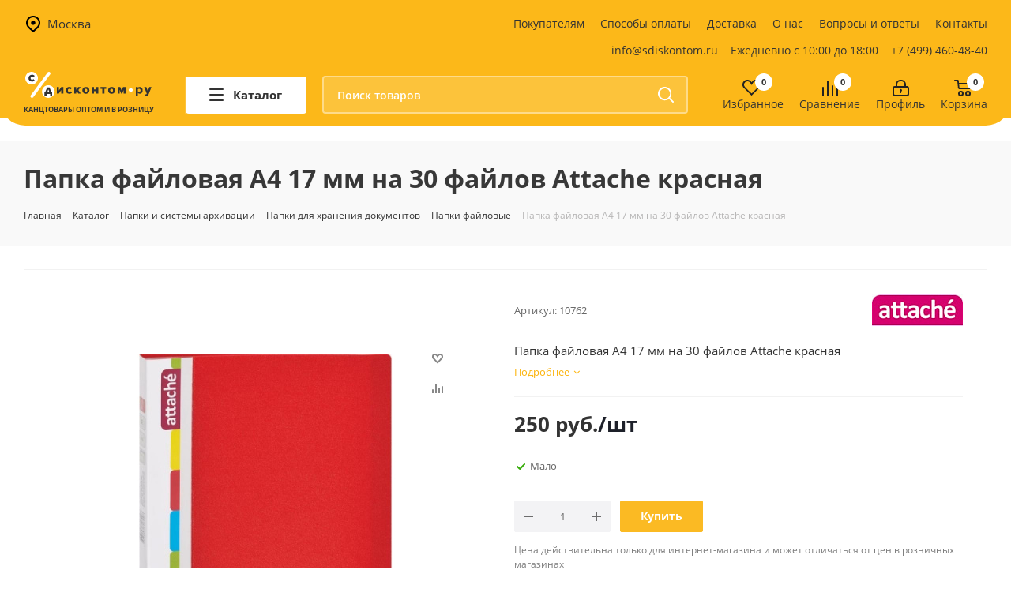

--- FILE ---
content_type: text/html; charset=UTF-8
request_url: https://sdiskontom.ru/catalog/papki_i_sistemy_arkhivatsii/papki_dlya_khraneniya_dokumentov_1/papki_faylovye/papka_faylovaya_a4_17_mm_na_30_faylov_attache_krasnaya/
body_size: 102707
content:
<!DOCTYPE html>
<html xmlns="http://www.w3.org/1999/xhtml" xml:lang="ru" lang="ru" >
<head><link rel="canonical" href="https://sdiskontom.ru/catalog/papki_i_sistemy_arkhivatsii/papki_dlya_khraneniya_dokumentov_1/papki_faylovye/papka_faylovaya_a4_17_mm_na_30_faylov_attache_krasnaya/" />
<!-- Google Tag Manager -->
<script data-skip-moving="true">(function(w,d,s,l,i){w[l]=w[l]||[];w[l].push({'gtm.start':
new Date().getTime(),event:'gtm.js'});var f=d.getElementsByTagName(s)[0],
j=d.createElement(s),dl=l!='dataLayer'?'&l='+l:'';j.async=true;j.src=
'https://www.googletagmanager.com/gtm.js?id='+i+dl;f.parentNode.insertBefore(j,f);
})(window,document,'script','dataLayer','GTM-N6866LL');</script>
<!-- End Google Tag Manager --><meta name="yandex-verification" content="5df4397ed14931bd" />
<meta name="yandex-verification" content="852d2be999fd5654" />
<meta name="cmsmagazine" content="e6fd439a227530d5512cab76bd319bb3" />
	<title>Папка файловая А4 17 мм на 30 файлов Attache красная - купить в интернет-магазине «Сдисконтом.ру»</title>
	<meta name="viewport" content="initial-scale=1.0, width=device-width" />
	<meta name="HandheldFriendly" content="true" />
	<meta name="yes" content="yes" />
	<meta name="apple-mobile-web-app-status-bar-style" content="black" />
	<meta name="SKYPE_TOOLBAR" content="SKYPE_TOOLBAR_PARSER_COMPATIBLE" />
	<meta http-equiv="Content-Type" content="text/html; charset=UTF-8" />
<meta name="keywords" content="Папка файловая А4 17 мм на 30 файлов Attache красная купить цена фото интернет магазин москва тверь" />
<meta name="description" content="Папка файловая А4 17 мм на 30 файлов Attache красная купить в интернет-магазине канцтоваров «Сдисконтом.ру» по низкой цене. Бесплатная доставка от 2500руб. по Москве и Твери. Гарантия качества." />

<script data-skip-moving="true">(function(w, d, n) {var cl = "bx-core";var ht = d.documentElement;var htc = ht ? ht.className : undefined;if (htc === undefined || htc.indexOf(cl) !== -1){return;}var ua = n.userAgent;if (/(iPad;)|(iPhone;)/i.test(ua)){cl += " bx-ios";}else if (/Windows/i.test(ua)){cl += ' bx-win';}else if (/Macintosh/i.test(ua)){cl += " bx-mac";}else if (/Linux/i.test(ua) && !/Android/i.test(ua)){cl += " bx-linux";}else if (/Android/i.test(ua)){cl += " bx-android";}cl += (/(ipad|iphone|android|mobile|touch)/i.test(ua) ? " bx-touch" : " bx-no-touch");cl += w.devicePixelRatio && w.devicePixelRatio >= 2? " bx-retina": " bx-no-retina";if (/AppleWebKit/.test(ua)){cl += " bx-chrome";}else if (/Opera/.test(ua)){cl += " bx-opera";}else if (/Firefox/.test(ua)){cl += " bx-firefox";}ht.className = htc ? htc + " " + cl : cl;})(window, document, navigator);</script>


<link href="/bitrix/js/intranet/intranet-common.css?170184187166709"  rel="stylesheet" />
<link href="https://fonts.googleapis.com/css?family=Open+Sans:300italic,400italic,600italic,700italic,800italic,400,300,500,600,700,800&subset=latin,cyrillic-ext"  rel="stylesheet" />
<link href="/bitrix/js/ui/fonts/ruble/ui.font.ruble.min.css?16430041041561"  rel="stylesheet" />
<link href="/bitrix/js/ui/design-tokens/dist/ui.design-tokens.css?174166741926358"  rel="stylesheet" />
<link href="/bitrix/js/ui/fonts/opensans/ui.font.opensans.css?17018418172555"  rel="stylesheet" />
<link href="/bitrix/js/main/popup/dist/main.popup.bundle.css?174166762829852"  rel="stylesheet" />
<link href="/bitrix/cache/css/s1/aspro_next_modify/page_feb5fd8b825ecc1ca8b2210015364b4c/page_feb5fd8b825ecc1ca8b2210015364b4c_v1.css?176603821010127"  rel="stylesheet" />
<link href="/bitrix/cache/css/s1/aspro_next_modify/template_1b276dc96744b42d37c09cd60bc8995b/template_1b276dc96744b42d37c09cd60bc8995b_v1.css?17660382101262808"  data-template-style="true" rel="stylesheet" />




<script type="extension/settings" data-extension="currency.currency-core">{"region":"ru"}</script>



<link rel="shortcut icon" href="/favicon.ico?1751376871" type="image/x-icon" />
<link rel="apple-touch-icon" sizes="180x180" href="/upload/CNext/534/534e473b7926db776e989101bb8dc1a2.ico" />
<meta property="og:description" content="Папка файловая А4 17 мм на 30 файлов Attache красная" />
<meta property="og:image" content="https://sdiskontom.ru/upload/iblock/7ab/gfzddojexho6ci75ocq3h0bt7e222sbu.jpg" />
<link rel="image_src" href="https://sdiskontom.ru/upload/iblock/7ab/gfzddojexho6ci75ocq3h0bt7e222sbu.jpg"  />
<meta property="og:title" content="Папка файловая А4 17 мм на 30 файлов Attache красная - купить в интернет-магазине «Сдисконтом.ру»" />
<meta property="og:type" content="website" />
<meta property="og:url" content="https://sdiskontom.ru/catalog/papki_i_sistemy_arkhivatsii/papki_dlya_khraneniya_dokumentov_1/papki_faylovye/papka_faylovaya_a4_17_mm_na_30_faylov_attache_krasnaya/" />



				</head>
<body class="site_s1 fill_bg_n " id="main">
	<!-- Google Tag Manager (noscript) -->
<noscript><iframe src="https://www.googletagmanager.com/ns.html?id=GTM-N6866LL"
height="0" width="0" style="display:none;visibility:hidden"></iframe></noscript>
<!-- End Google Tag Manager (noscript) -->	<div id="panel"></div>
	
	





				<!--'start_frame_cache_basketitems-component-block'-->												<div id="ajax_basket"></div>
					<!--'end_frame_cache_basketitems-component-block'-->				<script src="/local/templates/aspro_next_modify/js/setTheme.php?site_id=s1&site_dir=/" data-skip-moving="true"></script>
					
	<div class="wrapper1  catalog_page basket_normal basket_fill_DARK side_LEFT catalog_icons_N banner_auto with_fast_view mheader-v1 header-vcustom regions_Y fill_N footer-vcustom front-vcustom mfixed_Y mfixed_view_always title-vcustom with_phones ce_cmp with_lazy ">
		
		<div class="header_wrap visible-lg visible-md title-vcustom">
			<header id="header">
				<div class="header-v5 header--custom header-wrapper">
			<div class="header__top-wrapper">
			<div class="maxwidth-theme">
				<div class="header__top-row">
					<div class="header__top-col header__top-col--left">
																					<div class="inline-block pull-left">
									<div class="top-description">
										<!--'start_frame_cache_header-regionality-block'-->	<div class="region_wrapper">
		<div class="city_title">Ваш город</div>
		<div class="js_city_chooser colored list" data-param-url="%2Fcatalog%2Fpapki_i_sistemy_arkhivatsii%2Fpapki_dlya_khraneniya_dokumentov_1%2Fpapki_faylovye%2Fpapka_faylovaya_a4_17_mm_na_30_faylov_attache_krasnaya%2Findex.php" data-param-form_id="city_chooser">
			<span>Москва</span><span class="arrow"><i></i></span>

		</div>
		<div class="dropdown">
			<div class="wrap">
									<div class="more_item current">
						<span data-region_id="8" data-href="/catalog/papki_i_sistemy_arkhivatsii/papki_dlya_khraneniya_dokumentov_1/papki_faylovye/papka_faylovaya_a4_17_mm_na_30_faylov_attache_krasnaya/index.php">Москва</span>
					</div>
									<div class="more_item ">
						<span data-region_id="5039" data-href="/catalog/papki_i_sistemy_arkhivatsii/papki_dlya_khraneniya_dokumentov_1/papki_faylovye/papka_faylovaya_a4_17_mm_na_30_faylov_attache_krasnaya/index.php">Тверь</span>
					</div>
							</div>
		</div>
			</div>
<!--'end_frame_cache_header-regionality-block'-->									</div>
								</div>
																				<div class="topest-menu">
		<div class="topest-menu__list">
											<div class="topest-menu__item    ">
					<div class="wrap">
						<a class="topest-menu__link " href="/pomosch-pokupatelyam/">
														Покупателям						</a>
											</div>
				</div>
											<div class="topest-menu__item    ">
					<div class="wrap">
						<a class="topest-menu__link " href="/pomosch-pokupatelyam/oplata/">
														Способы оплаты						</a>
											</div>
				</div>
											<div class="topest-menu__item    ">
					<div class="wrap">
						<a class="topest-menu__link " href="/pomosch-pokupatelyam/dostavka/">
														Доставка						</a>
											</div>
				</div>
											<div class="topest-menu__item    ">
					<div class="wrap">
						<a class="topest-menu__link " href="/company/">
														О нас						</a>
											</div>
				</div>
											<div class="topest-menu__item    ">
					<div class="wrap">
						<a class="topest-menu__link " href="/help/warranty/">
														Вопросы и ответы						</a>
											</div>
				</div>
											<div class="topest-menu__item    ">
					<div class="wrap">
						<a class="topest-menu__link " href="/contacts/">
														Контакты						</a>
											</div>
				</div>
					</div>
	</div>
					</div>
					<div class="header__top-col header__top-col--right">
						<a href="mailto:info@sdiskontom.ru" class="h-tel">info@sdiskontom.ru</a>
						<p class="h-time">Ежедневно с 10:00 до 18:00</p>
						<a class="h-tel" href="tel:+74994604840">+7 (499) 460-48-40</a>
					</div>
				</div>
			</div>
		</div>
		<div class="logo_and_menu-row">
		<div class="logo-row">
			<div class="maxwidth-theme">
				<div class="row">
					<div class="logo-block">
						<div class="logo">
							<a href="/"><img src="/upload/CNext/5e7/8vbze4khm2usp392khse1nq3f3m62fu1.svg" alt="Сдисконтом.ру" title="Сдисконтом.ру" data-src="" /><div class="logo-description">Канцтовары оптом и в розницу</div></a>						</div>
					</div>
											<div class="menu-row middle-block bg">
							<div class="menu-only">
								<nav class="mega-menu sliced">
										<div class="table-menu">
		<table>
			<tr>
									
										<td class="menu-item unvisible dropdown catalog wide_menu new_wide_menu  active">
						<div class="wrap">
							<a class="dropdown-toggle" href="/catalog/">
																	<div class="hamburger">
										<div class="hamburger-bar"></div>
										<div class="hamburger-bar"></div>
										<div class="hamburger-bar"></div>
									</div>
																<div>
																		Каталог									<div class="line-wrapper"><span class="line"></span></div>
								</div>
							</a>
															<span class="tail"></span>
								<ul class="dropdown-menu">
																																							<li class="dropdown-submenu  has_img">
																								<div class="menu_img"><img data-lazyload class="lazyload" src="[data-uri]" data-src="/upload/resize_cache/iblock/622/60_60_1/xtkzlhj18tkvg7mkcb48lt16pz2jne67.png" alt="Автотовары"/></div>
																																		<a href="/catalog/avtotovary/"><span class="name">Автотовары</span><span class="arrow"><i></i></span></a>
																																			<ul class="dropdown-menu toggle_menu">
																																									<li class="menu-item   ">
															<a href="/catalog/avtotovary/aptechki_i_nabory_dlya_avtomobilistov/"><span class="name">Аптечки и наборы для автомобилистов</span></a>
																													</li>
																																									<li class="menu-item   ">
															<a href="/catalog/avtotovary/kanistry_i_voronki_dlya_gsm/"><span class="name">Канистры и воронки для ГСМ</span></a>
																													</li>
																																									<li class="menu-item   ">
															<a href="/catalog/avtotovary/avtomobilnye_aksessuary_1/"><span class="name">Автомобильные аксессуары</span></a>
																													</li>
																																									<li class="menu-item   ">
															<a href="/catalog/avtotovary/ukhod_za_salonom/"><span class="name">Уход за салоном</span></a>
																													</li>
																																									<li class="menu-item   ">
															<a href="/catalog/avtotovary/tekhnika_dlya_avto/"><span class="name">Техника для авто</span></a>
																													</li>
																																									<li class="menu-item   ">
															<a href="/catalog/avtotovary/avariynye_prinadlezhnosti/"><span class="name">Аварийные принадлежности</span></a>
																													</li>
																																						</ul>
																					</li>
																																							<li class="dropdown-submenu  has_img">
																								<div class="menu_img"><img data-lazyload class="lazyload" src="[data-uri]" data-src="/upload/resize_cache/iblock/323/60_60_1/323a486b7155a52a2e4e4b1b3ac9e60f.png" alt="Бумага и бумажные изделия"/></div>
																																		<a href="/catalog/bumaga_i_bumazhnye_izdeliya/"><span class="name">Бумага и бумажные изделия</span><span class="arrow"><i></i></span></a>
																																			<ul class="dropdown-menu toggle_menu">
																																									<li class="menu-item   ">
															<a href="/catalog/bumaga_i_bumazhnye_izdeliya/kalendari/"><span class="name">Календари</span></a>
																													</li>
																																									<li class="menu-item   ">
															<a href="/catalog/bumaga_i_bumazhnye_izdeliya/bumaga_dlya_ofisnoy_tekhniki_1/"><span class="name">Бумага для офисной техники</span></a>
																													</li>
																																									<li class="menu-item   ">
															<a href="/catalog/bumaga_i_bumazhnye_izdeliya/bumaga_dlya_zametok_1/"><span class="name">Бумага для заметок</span></a>
																													</li>
																																									<li class="menu-item   ">
															<a href="/catalog/bumaga_i_bumazhnye_izdeliya/bloknoty_i_biznes_tetradi/"><span class="name">Блокноты</span></a>
																													</li>
																																									<li class="menu-item   ">
															<a href="/catalog/bumaga_i_bumazhnye_izdeliya/etiketki_samokleyashchiesya_1/"><span class="name">Этикетки самоклеящиеся</span></a>
																													</li>
																																									<li class="menu-item   ">
															<a href="/catalog/bumaga_i_bumazhnye_izdeliya/bukhgalterskie_knigi_i_blanki_1/"><span class="name">Бухгалтерские книги и бланки</span></a>
																													</li>
																																									<li class="menu-item   ">
															<a href="/catalog/bumaga_i_bumazhnye_izdeliya/dizaynerskaya_bumaga/"><span class="name">Дизайнерская бумага</span></a>
																													</li>
																																									<li class="menu-item   ">
															<a href="/catalog/bumaga_i_bumazhnye_izdeliya/zapisnye_knizhki/"><span class="name">Записные книжки</span></a>
																													</li>
																																									<li class="menu-item   ">
															<a href="/catalog/bumaga_i_bumazhnye_izdeliya/ezhednevniki_i_ezhenedelniki_1/"><span class="name">Ежедневники и еженедельники</span></a>
																													</li>
																																									<li class="menu-item   ">
															<a href="/catalog/bumaga_i_bumazhnye_izdeliya/planingi/"><span class="name">Планинги</span></a>
																													</li>
																																									<li class="menu-item collapsed  ">
															<a href="/catalog/bumaga_i_bumazhnye_izdeliya/pochtovye_konverty_i_pakety/"><span class="name">Почтовые конверты и пакеты</span></a>
																													</li>
																																									<li class="menu-item collapsed  ">
															<a href="/catalog/bumaga_i_bumazhnye_izdeliya/roliki_i_chekovaya_lenta/"><span class="name">Ролики и чековая лента</span></a>
																													</li>
																																								<li><span class="colored more_items with_dropdown">Ещё</span></li>
																									</ul>
																					</li>
																																							<li class="dropdown-submenu  has_img">
																								<div class="menu_img"><img data-lazyload class="lazyload" src="[data-uri]" data-src="/upload/resize_cache/iblock/0d2/60_60_1/2rqsxcgts36nfdjcujgw2yfpup5mnjof.png" alt="Средства индивидуальной защиты (СИЗ)"/></div>
																																		<a href="/catalog/sredstva_individualnoy_zashchity_siz/"><span class="name">Средства индивидуальной защиты (СИЗ)</span><span class="arrow"><i></i></span></a>
																																			<ul class="dropdown-menu toggle_menu">
																																									<li class="menu-item   ">
															<a href="/catalog/sredstva_individualnoy_zashchity_siz/maski_zashchitnye/"><span class="name">Маски защитные</span></a>
																													</li>
																																									<li class="menu-item   ">
															<a href="/catalog/sredstva_individualnoy_zashchity_siz/zhilety_signalnye/"><span class="name">Жилеты сигнальные</span></a>
																													</li>
																																									<li class="menu-item   ">
															<a href="/catalog/sredstva_individualnoy_zashchity_siz/antiseptiki/"><span class="name">Антисептики</span></a>
																													</li>
																																									<li class="menu-item   ">
															<a href="/catalog/sredstva_individualnoy_zashchity_siz/perchatki/"><span class="name">Перчатки</span></a>
																													</li>
																																									<li class="menu-item   ">
															<a href="/catalog/sredstva_individualnoy_zashchity_siz/aptechka/"><span class="name">Аптечка</span></a>
																													</li>
																																						</ul>
																					</li>
																																							<li class="dropdown-submenu  has_img">
																								<div class="menu_img"><img data-lazyload class="lazyload" src="[data-uri]" data-src="/upload/resize_cache/iblock/9d6/60_60_1/w59lh2w26t3ayyjvky9io051bmvk1nvz.png" alt="Продукты питания"/></div>
																																		<a href="/catalog/produkty_pitaniya/"><span class="name">Продукты питания</span><span class="arrow"><i></i></span></a>
																																			<ul class="dropdown-menu toggle_menu">
																																									<li class="menu-item   ">
															<a href="/catalog/produkty_pitaniya/konditerskie_izdeliya_1/"><span class="name">Кондитерские изделия</span></a>
																													</li>
																																									<li class="menu-item   ">
															<a href="/catalog/produkty_pitaniya/kofe_kakao_1/"><span class="name">Кофе, какао</span></a>
																													</li>
																																									<li class="menu-item   ">
															<a href="/catalog/produkty_pitaniya/chay_1/"><span class="name">Чай</span></a>
																													</li>
																																						</ul>
																					</li>
																																							<li class="dropdown-submenu  has_img">
																								<div class="menu_img"><img data-lazyload class="lazyload" src="[data-uri]" data-src="/upload/resize_cache/iblock/5b9/60_60_1/5b97b1066345b5a7996add939f826183.png" alt="Канцелярские мелочи"/></div>
																																		<a href="/catalog/kantselyarskie_melochi/"><span class="name">Канцелярские мелочи</span><span class="arrow"><i></i></span></a>
																																			<ul class="dropdown-menu toggle_menu">
																																									<li class="menu-item   ">
															<a href="/catalog/kantselyarskie_melochi/zazhimy_dlya_bumag/"><span class="name">Зажимы для бумаг</span></a>
																													</li>
																																									<li class="menu-item   ">
															<a href="/catalog/kantselyarskie_melochi/lupy/"><span class="name">Лупы</span></a>
																													</li>
																																									<li class="menu-item   ">
															<a href="/catalog/kantselyarskie_melochi/materialy_dlya_proshivki_dokumentov/"><span class="name">Материалы для прошивки документов</span></a>
																													</li>
																																									<li class="menu-item   ">
															<a href="/catalog/kantselyarskie_melochi/podushki_dlya_smachivaniya_paltsev/"><span class="name">Подушки для смачивания пальцев</span></a>
																													</li>
																																									<li class="menu-item   ">
															<a href="/catalog/kantselyarskie_melochi/rezinki_universalnye/"><span class="name">Резинки универсальные</span></a>
																													</li>
																																									<li class="menu-item   ">
															<a href="/catalog/kantselyarskie_melochi/skrepki/"><span class="name">Скрепки</span></a>
																													</li>
																																									<li class="menu-item   ">
															<a href="/catalog/kantselyarskie_melochi/dispensery_dlya_skrepok/"><span class="name">Диспенсеры для скрепок</span></a>
																													</li>
																																									<li class="menu-item   ">
															<a href="/catalog/kantselyarskie_melochi/nabory_kantselyarskikh_melochey/"><span class="name">Наборы канцелярских мелочей</span></a>
																													</li>
																																						</ul>
																					</li>
																																							<li class="dropdown-submenu  has_img">
																								<div class="menu_img"><img data-lazyload class="lazyload" src="[data-uri]" data-src="/upload/resize_cache/iblock/29d/60_60_1/kyzcxgvh3aqj59ncjo3blws4swnqe274.jpg" alt="Мебель"/></div>
																																		<a href="/catalog/mebel/"><span class="name">Мебель</span><span class="arrow"><i></i></span></a>
																																			<ul class="dropdown-menu toggle_menu">
																																									<li class="menu-item   ">
															<a href="/catalog/mebel/mebel_dlya_vannoy_komnaty/"><span class="name">Мебель для ванной комнаты</span></a>
																													</li>
																																									<li class="menu-item   ">
															<a href="/catalog/mebel/aksessuary_i_predmety_interera/"><span class="name">Аксессуары и предметы интерьера</span></a>
																													</li>
																																						</ul>
																					</li>
																																							<li class="dropdown-submenu  has_img">
																								<div class="menu_img"><img data-lazyload class="lazyload" src="[data-uri]" data-src="/upload/resize_cache/iblock/2dd/60_60_1/2ddf22621acd55c366ef53c6450602fd.png" alt="Офисные принадлежности"/></div>
																																		<a href="/catalog/ofisnye_prinadlezhnosti/"><span class="name">Офисные принадлежности</span><span class="arrow"><i></i></span></a>
																																			<ul class="dropdown-menu toggle_menu">
																																									<li class="menu-item   ">
															<a href="/catalog/ofisnye_prinadlezhnosti/dyrokoly/"><span class="name">Дыроколы</span></a>
																													</li>
																																									<li class="menu-item   ">
															<a href="/catalog/ofisnye_prinadlezhnosti/korrektory_dlya_teksta_1/"><span class="name">Корректоры для текста</span></a>
																													</li>
																																									<li class="menu-item   ">
															<a href="/catalog/ofisnye_prinadlezhnosti/kantselyarskie_nozhi/"><span class="name">Канцелярские ножи</span></a>
																													</li>
																																									<li class="menu-item   ">
															<a href="/catalog/ofisnye_prinadlezhnosti/nastolnye_nabory_podstavki_1/"><span class="name">Настольные наборы, подставки</span></a>
																													</li>
																																									<li class="menu-item   ">
															<a href="/catalog/ofisnye_prinadlezhnosti/lotki_i_nakopiteli_dlya_bumag_1/"><span class="name">Лотки и накопители для бумаг</span></a>
																													</li>
																																									<li class="menu-item   ">
															<a href="/catalog/ofisnye_prinadlezhnosti/yashchiki_dlya_klyuchey_i_komplektuyushchie/"><span class="name">Ящики для ключей и комплектующие</span></a>
																													</li>
																																									<li class="menu-item   ">
															<a href="/catalog/ofisnye_prinadlezhnosti/kley/"><span class="name">Клей</span></a>
																													</li>
																																									<li class="menu-item   ">
															<a href="/catalog/ofisnye_prinadlezhnosti/shtempelnye_prinadlezhnosti/"><span class="name">Штемпельные принадлежности</span></a>
																													</li>
																																									<li class="menu-item   ">
															<a href="/catalog/ofisnye_prinadlezhnosti/keshboksy/"><span class="name">Кэшбоксы</span></a>
																													</li>
																																									<li class="menu-item   ">
															<a href="/catalog/ofisnye_prinadlezhnosti/kleykie_lenty_kantselyarskie/"><span class="name">Клейкие ленты канцелярские</span></a>
																													</li>
																																									<li class="menu-item collapsed  ">
															<a href="/catalog/ofisnye_prinadlezhnosti/aksessuary_dlya_banka_i_inkassatsii/"><span class="name">Аксессуары для банка и инкассации</span></a>
																													</li>
																																									<li class="menu-item collapsed  ">
															<a href="/catalog/ofisnye_prinadlezhnosti/kovriki_i_pokrytiya_nastolnye/"><span class="name">Коврики и покрытия настольные</span></a>
																													</li>
																																									<li class="menu-item collapsed  ">
															<a href="/catalog/ofisnye_prinadlezhnosti/delovye_aksessuary/"><span class="name">Деловые аксессуары</span></a>
																													</li>
																																									<li class="menu-item collapsed  ">
															<a href="/catalog/ofisnye_prinadlezhnosti/steplery_i_skoby/"><span class="name">Степлеры и скобы</span></a>
																													</li>
																																									<li class="menu-item collapsed  ">
															<a href="/catalog/ofisnye_prinadlezhnosti/nozhnitsy_1/"><span class="name">Ножницы</span></a>
																													</li>
																																								<li><span class="colored more_items with_dropdown">Ещё</span></li>
																									</ul>
																					</li>
																																							<li class="dropdown-submenu active has_img">
																								<div class="menu_img"><img data-lazyload class="lazyload" src="[data-uri]" data-src="/upload/resize_cache/iblock/406/60_60_1/4065fa05834e8589f54fb694dc875396.png" alt="Папки и системы архивации"/></div>
																																		<a href="/catalog/papki_i_sistemy_arkhivatsii/"><span class="name">Папки и системы архивации</span><span class="arrow"><i></i></span></a>
																																			<ul class="dropdown-menu toggle_menu">
																																									<li class="menu-item   active">
															<a href="/catalog/papki_i_sistemy_arkhivatsii/papki_dlya_khraneniya_dokumentov_1/"><span class="name">Папки для хранения документов</span></a>
																													</li>
																																									<li class="menu-item   ">
															<a href="/catalog/papki_i_sistemy_arkhivatsii/papki_konverty/"><span class="name">Папки-конверты</span></a>
																													</li>
																																									<li class="menu-item   ">
															<a href="/catalog/papki_i_sistemy_arkhivatsii/skorosshivateli_1/"><span class="name">Скоросшиватели</span></a>
																													</li>
																																									<li class="menu-item   ">
															<a href="/catalog/papki_i_sistemy_arkhivatsii/razdeliteli_1/"><span class="name">Разделители</span></a>
																													</li>
																																									<li class="menu-item   ">
															<a href="/catalog/papki_i_sistemy_arkhivatsii/papki_i_koroba_arkhivnye_1/"><span class="name">Папки и короба архивные</span></a>
																													</li>
																																									<li class="menu-item   ">
															<a href="/catalog/papki_i_sistemy_arkhivatsii/delovye_papki_i_portfeli/"><span class="name">Деловые папки и портфели</span></a>
																													</li>
																																									<li class="menu-item   ">
															<a href="/catalog/papki_i_sistemy_arkhivatsii/papki_adresnye/"><span class="name">Папки адресные</span></a>
																													</li>
																																									<li class="menu-item   ">
															<a href="/catalog/papki_i_sistemy_arkhivatsii/papki_planshety/"><span class="name">Папки-планшеты</span></a>
																													</li>
																																									<li class="menu-item   ">
															<a href="/catalog/papki_i_sistemy_arkhivatsii/papki_ugolki_1/"><span class="name">Папки-уголки</span></a>
																													</li>
																																									<li class="menu-item   ">
															<a href="/catalog/papki_i_sistemy_arkhivatsii/fayly_vkladyshi_1/"><span class="name">Файлы-вкладыши</span></a>
																													</li>
																																						</ul>
																					</li>
																																							<li class="dropdown-submenu  has_img">
																								<div class="menu_img"><img data-lazyload class="lazyload" src="[data-uri]" data-src="/upload/resize_cache/iblock/92f/60_60_1/92f51101f932563aef6f1dc22a1e7b9e.png" alt="Письменные принадлежности"/></div>
																																		<a href="/catalog/pismennye_prinadlezhnosti/"><span class="name">Письменные принадлежности</span><span class="arrow"><i></i></span></a>
																																			<ul class="dropdown-menu toggle_menu">
																																									<li class="menu-item   ">
															<a href="/catalog/pismennye_prinadlezhnosti/karandashi_1/"><span class="name">Карандаши</span></a>
																													</li>
																																									<li class="menu-item   ">
															<a href="/catalog/pismennye_prinadlezhnosti/markery/"><span class="name">Маркеры</span></a>
																													</li>
																																									<li class="menu-item   ">
															<a href="/catalog/pismennye_prinadlezhnosti/ruchki_1/"><span class="name">Ручки</span></a>
																													</li>
																																									<li class="menu-item   ">
															<a href="/catalog/pismennye_prinadlezhnosti/flomastery_1/"><span class="name">Фломастеры</span></a>
																													</li>
																																									<li class="menu-item   ">
															<a href="/catalog/pismennye_prinadlezhnosti/raskhodnye_materialy_dlya_pismennykh_prinadlezhnostey/"><span class="name">Расходные материалы для письменных принадлежностей</span></a>
																													</li>
																																						</ul>
																					</li>
																																							<li class="dropdown-submenu  has_img">
																								<div class="menu_img"><img data-lazyload class="lazyload" src="[data-uri]" data-src="/upload/resize_cache/iblock/887/60_60_1/887706c0f3870022f20626953be1640a.png" alt="Подарки и сувениры"/></div>
																																		<a href="/catalog/podarki_i_suveniry/"><span class="name">Подарки и сувениры</span><span class="arrow"><i></i></span></a>
																																			<ul class="dropdown-menu toggle_menu">
																																									<li class="menu-item   ">
															<a href="/catalog/podarki_i_suveniry/podarki_biznes_partneram/"><span class="name">Подарки бизнес-партнерам</span></a>
																													</li>
																																									<li class="menu-item   ">
															<a href="/catalog/podarki_i_suveniry/gramoty_diplomy_blagodarnosti/"><span class="name">Грамоты, дипломы, благодарности</span></a>
																													</li>
																																									<li class="menu-item   ">
															<a href="/catalog/podarki_i_suveniry/organizatsiya_prazdnika_1/"><span class="name">Организация праздника</span></a>
																													</li>
																																									<li class="menu-item   ">
															<a href="/catalog/podarki_i_suveniry/dekor_interera/"><span class="name">Декор интерьера</span></a>
																													</li>
																																									<li class="menu-item   ">
															<a href="/catalog/podarki_i_suveniry/podarochnaya_upakovka_1/"><span class="name">Подарочная упаковка</span></a>
																													</li>
																																									<li class="menu-item   ">
															<a href="/catalog/podarki_i_suveniry/suveniry/"><span class="name">Сувениры</span></a>
																													</li>
																																									<li class="menu-item   ">
															<a href="/catalog/podarki_i_suveniry/zonty/"><span class="name">Зонты</span></a>
																													</li>
																																						</ul>
																					</li>
																																							<li class="dropdown-submenu  has_img">
																								<div class="menu_img"><img data-lazyload class="lazyload" src="[data-uri]" data-src="/upload/resize_cache/iblock/fda/60_60_1/vcroxhm0ttm7dgoa7buxyny39roodfzf.png" alt="Демонстрационное оборудование"/></div>
																																		<a href="/catalog/demonstratsionnoe_oborudovanie/"><span class="name">Демонстрационное оборудование</span><span class="arrow"><i></i></span></a>
																																			<ul class="dropdown-menu toggle_menu">
																																									<li class="menu-item   ">
															<a href="/catalog/demonstratsionnoe_oborudovanie/beydzhi_i_ikh_derzhateli_1/"><span class="name">Бейджи и их держатели</span></a>
																													</li>
																																									<li class="menu-item   ">
															<a href="/catalog/demonstratsionnoe_oborudovanie/demonstratsionnye_sistemy_1/"><span class="name">Демонстрационные системы</span></a>
																													</li>
																																									<li class="menu-item   ">
															<a href="/catalog/demonstratsionnoe_oborudovanie/doski_i_aksessuary/"><span class="name">Доски и аксессуары</span></a>
																													</li>
																																									<li class="menu-item   ">
															<a href="/catalog/demonstratsionnoe_oborudovanie/podstavki_tablichki_bukletnitsy/"><span class="name">Подставки, таблички, буклетницы</span></a>
																													</li>
																																						</ul>
																					</li>
																																							<li class="dropdown-submenu  has_img">
																								<div class="menu_img"><img data-lazyload class="lazyload" src="[data-uri]" data-src="/upload/resize_cache/iblock/734/60_60_1/734186d9b70d2673f5c9e88c94e7bcc8.png" alt="Компьютерная техника и аксессуары"/></div>
																																		<a href="/catalog/kompyuternaya_tekhnika_i_aksessuary/"><span class="name">Компьютерная техника и аксессуары</span><span class="arrow"><i></i></span></a>
																																			<ul class="dropdown-menu toggle_menu">
																																									<li class="menu-item   ">
															<a href="/catalog/kompyuternaya_tekhnika_i_aksessuary/kompyuternye_aksessuary/"><span class="name">Компьютерные аксессуары</span></a>
																													</li>
																																									<li class="menu-item   ">
															<a href="/catalog/kompyuternaya_tekhnika_i_aksessuary/nositeli_informatsii/"><span class="name">Носители информации</span></a>
																													</li>
																																									<li class="menu-item   ">
															<a href="/catalog/kompyuternaya_tekhnika_i_aksessuary/elektrotovary_i_osveshchenie/"><span class="name">Электротовары и освещение</span></a>
																													</li>
																																									<li class="menu-item   ">
															<a href="/catalog/kompyuternaya_tekhnika_i_aksessuary/periferiynye_ustroystva/"><span class="name">Периферийные устройства</span></a>
																													</li>
																																						</ul>
																					</li>
																																							<li class="dropdown-submenu  has_img">
																								<div class="menu_img"><img data-lazyload class="lazyload" src="[data-uri]" data-src="/upload/resize_cache/iblock/337/60_60_1/wstivioe8p5bsztjp4xowf0aii65so5u.png" alt="Офисная техника"/></div>
																																		<a href="/catalog/ofisnaya_tekhnika_1/"><span class="name">Офисная техника</span><span class="arrow"><i></i></span></a>
																																			<ul class="dropdown-menu toggle_menu">
																																									<li class="menu-item   ">
															<a href="/catalog/ofisnaya_tekhnika_1/kalkulyatory/"><span class="name">Калькуляторы</span></a>
																													</li>
																																									<li class="menu-item   ">
															<a href="/catalog/ofisnaya_tekhnika_1/printery/"><span class="name">Принтеры</span></a>
																													</li>
																																									<li class="menu-item   ">
															<a href="/catalog/ofisnaya_tekhnika_1/mfu/"><span class="name">МФУ</span></a>
																													</li>
																																									<li class="menu-item   ">
															<a href="/catalog/ofisnaya_tekhnika_1/kartridzhi_i_tonery_1/"><span class="name">Картриджи и тонеры</span></a>
																													</li>
																																									<li class="menu-item   ">
															<a href="/catalog/ofisnaya_tekhnika_1/unichtozhiteli_dokumentov_shredery/"><span class="name">Уничтожители документов (шредеры)</span></a>
																													</li>
																																									<li class="menu-item   ">
															<a href="/catalog/ofisnaya_tekhnika_1/skanery/"><span class="name">Сканеры</span></a>
																													</li>
																																									<li class="menu-item   ">
															<a href="/catalog/ofisnaya_tekhnika_1/laminatory_i_raskhodnye_materialy/"><span class="name">Ламинаторы и расходные материалы</span></a>
																													</li>
																																									<li class="menu-item   ">
															<a href="/catalog/ofisnaya_tekhnika_1/perepletnoe_oborudovanie_i_materialy/"><span class="name">Переплетное оборудование и материалы</span></a>
																													</li>
																																									<li class="menu-item   ">
															<a href="/catalog/ofisnaya_tekhnika_1/chistyashchie_sredstva_dlya_orgtekhniki_i_elektroniki/"><span class="name">Чистящие средства для оргтехники и электроники</span></a>
																													</li>
																																									<li class="menu-item   ">
															<a href="/catalog/ofisnaya_tekhnika_1/svetilniki_i_nastolnye_lampy/"><span class="name">Светильники и настольные лампы</span></a>
																													</li>
																																						</ul>
																					</li>
																																							<li class="dropdown-submenu  has_img">
																								<div class="menu_img"><img data-lazyload class="lazyload" src="[data-uri]" data-src="/upload/resize_cache/iblock/004/60_60_1/00472f2e67372b4c528a9b0b920df6f7.png" alt="Товары для школы"/></div>
																																		<a href="/catalog/tovary_dlya_shkoly_i_tvorchestva/"><span class="name">Товары для школы</span><span class="arrow"><i></i></span></a>
																																			<ul class="dropdown-menu toggle_menu">
																																									<li class="menu-item   ">
															<a href="/catalog/tovary_dlya_shkoly_i_tvorchestva/tsvetnaya_bumaga_i_karton_1/"><span class="name">Цветная бумага и картон</span></a>
																													</li>
																																									<li class="menu-item   ">
															<a href="/catalog/tovary_dlya_shkoly_i_tvorchestva/tetradi/"><span class="name">Тетради</span></a>
																													</li>
																																									<li class="menu-item   ">
															<a href="/catalog/tovary_dlya_shkoly_i_tvorchestva/prinadlezhnosti_dlya_chercheniya/"><span class="name">Принадлежности для черчения</span></a>
																													</li>
																																									<li class="menu-item   ">
															<a href="/catalog/tovary_dlya_shkoly_i_tvorchestva/dnevniki_1/"><span class="name">Дневники</span></a>
																													</li>
																																									<li class="menu-item   ">
															<a href="/catalog/tovary_dlya_shkoly_i_tvorchestva/mel_1/"><span class="name">Мел</span></a>
																													</li>
																																									<li class="menu-item   ">
															<a href="/catalog/tovary_dlya_shkoly_i_tvorchestva/papki_dlya_tetradey_i_urokov_truda/"><span class="name">Папки для тетрадей и уроков труда</span></a>
																													</li>
																																									<li class="menu-item   ">
															<a href="/catalog/tovary_dlya_shkoly_i_tvorchestva/aksessuary_dlya_tetradey_knig_i_uchebnikov/"><span class="name">Аксессуары для тетрадей, книг и учебников</span></a>
																													</li>
																																									<li class="menu-item   ">
															<a href="/catalog/tovary_dlya_shkoly_i_tvorchestva/globusy_i_karty/"><span class="name">Глобусы и карты</span></a>
																													</li>
																																									<li class="menu-item   ">
															<a href="/catalog/tovary_dlya_shkoly_i_tvorchestva/instrumenty_i_aksessuary_dlya_truda_i_tvorchestva/"><span class="name">Инструменты и аксессуары для труда и творчества</span></a>
																													</li>
																																									<li class="menu-item   ">
															<a href="/catalog/tovary_dlya_shkoly_i_tvorchestva/knigi_posobiya_zhurnaly_metodicheskaya_literatura/"><span class="name">Книги, пособия, журналы, методическая литература</span></a>
																													</li>
																																									<li class="menu-item collapsed  ">
															<a href="/catalog/tovary_dlya_shkoly_i_tvorchestva/obuchayushchiy_material/"><span class="name">Обучающий материал</span></a>
																													</li>
																																									<li class="menu-item collapsed  ">
															<a href="/catalog/tovary_dlya_shkoly_i_tvorchestva/penaly/"><span class="name">Пеналы</span></a>
																													</li>
																																									<li class="menu-item collapsed  ">
															<a href="/catalog/tovary_dlya_shkoly_i_tvorchestva/ryukzaki_rantsy_sumki/"><span class="name">Рюкзаки, ранцы, сумки</span></a>
																													</li>
																																								<li><span class="colored more_items with_dropdown">Ещё</span></li>
																									</ul>
																					</li>
																																							<li class="dropdown-submenu  has_img">
																								<div class="menu_img"><img data-lazyload class="lazyload" src="[data-uri]" data-src="/upload/resize_cache/iblock/3c8/60_60_1/93cq5hqs3n74a9jpfnwzylkfv2686gje.png" alt="Бытовая техника"/></div>
																																		<a href="/catalog/bytovaya_tekhnika/"><span class="name">Бытовая техника</span><span class="arrow"><i></i></span></a>
																																			<ul class="dropdown-menu toggle_menu">
																																									<li class="menu-item   ">
															<a href="/catalog/bytovaya_tekhnika/klimaticheskaya_tekhnika/"><span class="name">Климатическая техника</span></a>
																													</li>
																																									<li class="menu-item   ">
															<a href="/catalog/bytovaya_tekhnika/tekhnika_dlya_doma/"><span class="name">Техника для дома</span></a>
																													</li>
																																						</ul>
																					</li>
																																							<li class="dropdown-submenu  has_img">
																								<div class="menu_img"><img data-lazyload class="lazyload" src="[data-uri]" data-src="/upload/resize_cache/iblock/4df/60_60_1/4df2968a47b7e4b2cfdc66012be22e22.png" alt="Хозяйственные товары"/></div>
																																		<a href="/catalog/khozyaystvennye_tovary_1/"><span class="name">Хозяйственные товары</span><span class="arrow"><i></i></span></a>
																																			<ul class="dropdown-menu toggle_menu">
																																									<li class="menu-item   ">
															<a href="/catalog/khozyaystvennye_tovary_1/bumazhnye_polotentsa_i_salfetki/"><span class="name">Бумажные полотенца и салфетки</span></a>
																													</li>
																																									<li class="menu-item   ">
															<a href="/catalog/khozyaystvennye_tovary_1/inventar_dlya_uborki/"><span class="name">Инвентарь для уборки</span></a>
																													</li>
																																									<li class="menu-item   ">
															<a href="/catalog/khozyaystvennye_tovary_1/bytovaya_khimiya/"><span class="name">Бытовая химия</span></a>
																													</li>
																																									<li class="menu-item   ">
															<a href="/catalog/khozyaystvennye_tovary_1/odnorazovaya_posuda/"><span class="name">Одноразовая посуда</span></a>
																													</li>
																																									<li class="menu-item   ">
															<a href="/catalog/khozyaystvennye_tovary_1/tryapki_salfetki_gubki/"><span class="name">Тряпки, салфетки, губки</span></a>
																													</li>
																																									<li class="menu-item   ">
															<a href="/catalog/khozyaystvennye_tovary_1/tualetnaya_bumaga_1/"><span class="name">Туалетная бумага</span></a>
																													</li>
																																									<li class="menu-item   ">
															<a href="/catalog/khozyaystvennye_tovary_1/inventar_i_sredstva_dlya_okon/"><span class="name">Инвентарь и средства для окон</span></a>
																													</li>
																																									<li class="menu-item   ">
															<a href="/catalog/khozyaystvennye_tovary_1/meshki_i_emkosti_dlya_musora/"><span class="name">Мешки и емкости для мусора</span></a>
																													</li>
																																						</ul>
																					</li>
																																							<li class="dropdown-submenu  has_img">
																								<div class="menu_img"><img data-lazyload class="lazyload" src="[data-uri]" data-src="/upload/resize_cache/iblock/fca/60_60_1/k8eask0spxvyq065hun1eplo4vw7120y.png" alt="Упаковка и тара"/></div>
																																		<a href="/catalog/upakovka_i_tara/"><span class="name">Упаковка и тара</span><span class="arrow"><i></i></span></a>
																																			<ul class="dropdown-menu toggle_menu">
																																									<li class="menu-item   ">
															<a href="/catalog/upakovka_i_tara/pakety/"><span class="name">Пакеты</span></a>
																													</li>
																																									<li class="menu-item   ">
															<a href="/catalog/upakovka_i_tara/kleykie_lenty_skotch/"><span class="name">Клейкие ленты, скотч</span></a>
																													</li>
																																									<li class="menu-item   ">
															<a href="/catalog/upakovka_i_tara/plenka_upakovochnaya/"><span class="name">Пленка упаковочная</span></a>
																													</li>
																																						</ul>
																					</li>
																																							<li class="dropdown-submenu  has_img">
																								<div class="menu_img"><img data-lazyload class="lazyload" src="[data-uri]" data-src="/upload/resize_cache/iblock/1c6/60_60_1/gnk24fjbwxxe5q5kd0v9y1suc9518ggl.png" alt="Красота, гигиена"/></div>
																																		<a href="/catalog/krasota_gigiena/"><span class="name">Красота, гигиена</span><span class="arrow"><i></i></span></a>
																																			<ul class="dropdown-menu toggle_menu">
																																									<li class="menu-item   ">
															<a href="/catalog/krasota_gigiena/ukhod_za_litsom/"><span class="name">Уход за лицом</span></a>
																													</li>
																																									<li class="menu-item   ">
															<a href="/catalog/krasota_gigiena/ukhod_za_odezhdoy_i_obuvyu/"><span class="name">Уход за одеждой и обувью</span></a>
																													</li>
																																									<li class="menu-item   ">
															<a href="/catalog/krasota_gigiena/gigienicheskie_izdeliya/"><span class="name">Гигиенические изделия</span></a>
																													</li>
																																									<li class="menu-item   ">
															<a href="/catalog/krasota_gigiena/kosmeticheskie_podarochnye_nabory/"><span class="name">Косметические подарочные наборы</span></a>
																													</li>
																																									<li class="menu-item   ">
															<a href="/catalog/krasota_gigiena/ukhod_za_volosami/"><span class="name">Уход за волосами</span></a>
																													</li>
																																									<li class="menu-item   ">
															<a href="/catalog/krasota_gigiena/ukhod_za_telom/"><span class="name">Уход за телом</span></a>
																													</li>
																																						</ul>
																					</li>
																																							<li class="dropdown-submenu  has_img">
																								<div class="menu_img"><img data-lazyload class="lazyload" src="[data-uri]" data-src="/upload/resize_cache/iblock/da6/60_60_1/9w22v4ry9ff4ee4rwxrmfmze4bs5kyeb.png" alt="Товары для хобби и творчества"/></div>
																																		<a href="/catalog/tovary_dlya_khobbi_i_tvorchestva/"><span class="name">Товары для хобби и творчества</span><span class="arrow"><i></i></span></a>
																																			<ul class="dropdown-menu toggle_menu">
																																									<li class="menu-item   ">
															<a href="/catalog/tovary_dlya_khobbi_i_tvorchestva/razvivayushchie_igrushki_i_knigi/"><span class="name">Развивающие игрушки и книги</span></a>
																													</li>
																																									<li class="menu-item   ">
															<a href="/catalog/tovary_dlya_khobbi_i_tvorchestva/almaznaya_mozayka/"><span class="name">Алмазная мозайка</span></a>
																													</li>
																																									<li class="menu-item   ">
															<a href="/catalog/tovary_dlya_khobbi_i_tvorchestva/lepka_i_skulptura/"><span class="name">Лепка и скульптура</span></a>
																													</li>
																																									<li class="menu-item   ">
															<a href="/catalog/tovary_dlya_khobbi_i_tvorchestva/numizmatika_1/"><span class="name">Нумизматика</span></a>
																													</li>
																																									<li class="menu-item   ">
															<a href="/catalog/tovary_dlya_khobbi_i_tvorchestva/rospis_freski_gravyury/"><span class="name">Роспись, фрески, гравюры</span></a>
																													</li>
																																									<li class="menu-item   ">
															<a href="/catalog/tovary_dlya_khobbi_i_tvorchestva/sozdanie_applikatsiy/"><span class="name">Создание аппликаций</span></a>
																													</li>
																																									<li class="menu-item   ">
															<a href="/catalog/tovary_dlya_khobbi_i_tvorchestva/rukodelie/"><span class="name">Рукоделие</span></a>
																													</li>
																																									<li class="menu-item   ">
															<a href="/catalog/tovary_dlya_khobbi_i_tvorchestva/tvorchestvo_iz_bumagi/"><span class="name">Творчество из бумаги</span></a>
																													</li>
																																						</ul>
																					</li>
																																							<li class="dropdown-submenu  has_img">
																								<div class="menu_img"><img data-lazyload class="lazyload" src="[data-uri]" data-src="/upload/resize_cache/iblock/404/60_60_1/ijxjaymdg79soc30xun1j2kh1h6jr6ie.png" alt="Товары для художников"/></div>
																																		<a href="/catalog/tovary_dlya_khudozhnikov_1/"><span class="name">Товары для художников</span><span class="arrow"><i></i></span></a>
																																			<ul class="dropdown-menu toggle_menu">
																																									<li class="menu-item   ">
															<a href="/catalog/tovary_dlya_khudozhnikov_1/bumaga_dlya_risovaniya_grafiki_i_eskizov/"><span class="name">Бумага для рисования, графики и эскизов</span></a>
																													</li>
																																									<li class="menu-item   ">
															<a href="/catalog/tovary_dlya_khudozhnikov_1/instrumenty_dlya_zhivopisi/"><span class="name">Инструменты для живописи</span></a>
																													</li>
																																									<li class="menu-item   ">
															<a href="/catalog/tovary_dlya_khudozhnikov_1/melki_voskovye/"><span class="name">Мелки восковые</span></a>
																													</li>
																																									<li class="menu-item   ">
															<a href="/catalog/tovary_dlya_khudozhnikov_1/laki_razbaviteli_grunty_masla/"><span class="name">Лаки, разбавители, грунты, масла</span></a>
																													</li>
																																									<li class="menu-item   ">
															<a href="/catalog/tovary_dlya_khudozhnikov_1/pastel_ugol_1/"><span class="name">Пастель, уголь</span></a>
																													</li>
																																									<li class="menu-item   ">
															<a href="/catalog/tovary_dlya_khudozhnikov_1/kraski/"><span class="name">Краски</span></a>
																													</li>
																																									<li class="menu-item   ">
															<a href="/catalog/tovary_dlya_khudozhnikov_1/kholsty/"><span class="name">Холсты</span></a>
																													</li>
																																									<li class="menu-item   ">
															<a href="/catalog/tovary_dlya_khudozhnikov_1/kalligrafiya_i_grafika/"><span class="name">Каллиграфия и графика</span></a>
																													</li>
																																									<li class="menu-item   ">
															<a href="/catalog/tovary_dlya_khudozhnikov_1/kisti_1/"><span class="name">Кисти</span></a>
																													</li>
																																									<li class="menu-item   ">
															<a href="/catalog/tovary_dlya_khudozhnikov_1/molberty/"><span class="name">Мольберты</span></a>
																													</li>
																																									<li class="menu-item collapsed  ">
															<a href="/catalog/tovary_dlya_khudozhnikov_1/markery_dlya_tvorchestva/"><span class="name">Маркеры для творчества</span></a>
																													</li>
																																								<li><span class="colored more_items with_dropdown">Ещё</span></li>
																									</ul>
																					</li>
																																							<li class="dropdown-submenu  has_img">
																								<div class="menu_img"><img data-lazyload class="lazyload" src="[data-uri]" data-src="/upload/resize_cache/iblock/e58/60_60_1/wtyzkp9dacr6dz8lfml8p0i9m77tbeq5.png" alt="Товары для спорта, пикника и отдыха"/></div>
																																		<a href="/catalog/tovary_dlya_sporta_piknika_i_otdykha/"><span class="name">Товары для спорта, пикника и отдыха</span><span class="arrow"><i></i></span></a>
																																			<ul class="dropdown-menu toggle_menu">
																																									<li class="menu-item   ">
															<a href="/catalog/tovary_dlya_sporta_piknika_i_otdykha/sportivnye_igry/"><span class="name">Спортивные игры</span></a>
																													</li>
																																									<li class="menu-item   ">
															<a href="/catalog/tovary_dlya_sporta_piknika_i_otdykha/turizm_i_pokhody/"><span class="name">Туризм и походы</span></a>
																													</li>
																																						</ul>
																					</li>
																																							<li class="dropdown-submenu  has_img">
																								<div class="menu_img"><img data-lazyload class="lazyload" src="[data-uri]" data-src="/upload/resize_cache/iblock/d06/60_60_1/knj02attrpiyzwcinsv1kt2m7r5yv71p.png" alt="Электрика и инструменты"/></div>
																																		<a href="/catalog/elektrika_i_instrumenty/"><span class="name">Электрика и инструменты</span><span class="arrow"><i></i></span></a>
																																			<ul class="dropdown-menu toggle_menu">
																																									<li class="menu-item   ">
															<a href="/catalog/elektrika_i_instrumenty/silovoe_oborudovanie/"><span class="name">Силовое оборудование</span></a>
																													</li>
																																									<li class="menu-item   ">
															<a href="/catalog/elektrika_i_instrumenty/elektromontazhnye_materialy/"><span class="name">Электромонтажные материалы</span></a>
																													</li>
																																									<li class="menu-item   ">
															<a href="/catalog/elektrika_i_instrumenty/fonari/"><span class="name">Фонари</span></a>
																													</li>
																																									<li class="menu-item   ">
															<a href="/catalog/elektrika_i_instrumenty/istochniki_pitaniya/"><span class="name">Источники питания</span></a>
																													</li>
																																									<li class="menu-item   ">
															<a href="/catalog/elektrika_i_instrumenty/lampochki/"><span class="name">Лампочки</span></a>
																													</li>
																																									<li class="menu-item   ">
															<a href="/catalog/elektrika_i_instrumenty/rozetki_i_vyklyuchateli/"><span class="name">Розетки и выключатели</span></a>
																													</li>
																																									<li class="menu-item   ">
															<a href="/catalog/elektrika_i_instrumenty/izmeritelnyy_instrument/"><span class="name">Измерительный инструмент</span></a>
																													</li>
																																									<li class="menu-item   ">
															<a href="/catalog/elektrika_i_instrumenty/ruchnoy_instrument/"><span class="name">Ручной инструмент</span></a>
																													</li>
																																						</ul>
																					</li>
																																							<li class="dropdown-submenu  has_img">
																								<div class="menu_img"><img data-lazyload class="lazyload" src="[data-uri]" data-src="/upload/resize_cache/iblock/94a/60_60_1/v8lxtzb3yltglmuvzyes5rufhvqd59xc.png" alt="Электроника"/></div>
																																		<a href="/catalog/elektronika_1/"><span class="name">Электроника</span><span class="arrow"><i></i></span></a>
																																			<ul class="dropdown-menu toggle_menu">
																																									<li class="menu-item   ">
															<a href="/catalog/elektronika_1/audiotekhnika/"><span class="name">Аудиотехника</span></a>
																													</li>
																																									<li class="menu-item   ">
															<a href="/catalog/elektronika_1/aksessuary_dlya_elektronnykh_i_mobilnykh_ustroystv/"><span class="name">Аксессуары для электронных и мобильных устройств</span></a>
																													</li>
																																									<li class="menu-item   ">
															<a href="/catalog/elektronika_1/smartfony/"><span class="name">Смартфоны</span></a>
																													</li>
																																									<li class="menu-item   ">
															<a href="/catalog/elektronika_1/smart_chasy_i_fitnes_braslety/"><span class="name">Смарт-часы и фитнес-браслеты</span></a>
																													</li>
																																									<li class="menu-item   ">
															<a href="/catalog/elektronika_1/elektronnye_knigi/"><span class="name">Электронные книги</span></a>
																													</li>
																																									<li class="menu-item   ">
															<a href="/catalog/elektronika_1/mobilnye_telefony/"><span class="name">Мобильные телефоны</span></a>
																													</li>
																																									<li class="menu-item   ">
															<a href="/catalog/elektronika_1/igrovye_pristavki_i_aksessuary/"><span class="name">Игровые приставки и аксессуары</span></a>
																													</li>
																																									<li class="menu-item   ">
															<a href="/catalog/elektronika_1/planshety/"><span class="name">Планшеты</span></a>
																													</li>
																																									<li class="menu-item   ">
															<a href="/catalog/elektronika_1/skud/"><span class="name">СКУД</span></a>
																													</li>
																																									<li class="menu-item   ">
															<a href="/catalog/elektronika_1/televizory_i_aksessuary_dlya_tv/"><span class="name">Телевизоры и аксессуары для ТВ</span></a>
																													</li>
																																									<li class="menu-item collapsed  ">
															<a href="/catalog/elektronika_1/umnyy_dom/"><span class="name">Умный дом</span></a>
																													</li>
																																								<li><span class="colored more_items with_dropdown">Ещё</span></li>
																									</ul>
																					</li>
																	</ul>
													</div>
					</td>
				
				<td class="menu-item dropdown js-dropdown nosave unvisible">
					<div class="wrap">
						<a class="dropdown-toggle more-items" href="#">
							<span>Ещё</span>
						</a>
						<span class="tail"></span>
						<ul class="dropdown-menu"></ul>
					</div>
				</td>

			</tr>
		</table>
	</div>
								</nav>
							</div>
						</div>
																<div class="search_wrap">
							<div class="search-block inner-table-block">
												<div class="search-wrapper">
				<div id="title-search_fixed">
					<form action="/catalog/" class="search">
						<div class="search-input-div">
							<input class="search-input" id="title-search-input_fixed" type="text" name="q" value="" placeholder="Поиск товаров" size="20" maxlength="50" autocomplete="off" />
						</div>
						<div class="search-button-div">
							<button class="btn btn-search" type="submit" name="s" value="Найти"><i class="svg svg-search svg-black"></i></button>
							<span class="close-block inline-search-hide"><span class="svg svg-close close-icons"></span></span>
						</div>
					</form>
				</div>
			</div>
								</div>
						</div>
																					<div class="right-icons pull-right">
							<div class="pull-right">
								                            <!--'start_frame_cache_header-basket-with-compare-block1'-->                                                <div class="wrap_icon inner-table-block baskets">
                                        <a class="basket-link delay header__links-link  big " href="/basket/#delayed" title="Список отложенных товаров пуст">
                        <span class="js-basket-block">
                            <i class="svg inline  svg-inline-wish big" aria-hidden="true" ><svg xmlns="http://www.w3.org/2000/svg" width="22.969" height="21" viewBox="0 0 22.969 21">
  <defs>
    <style>
      .whcls-1 {
        fill: #222;
        fill-rule: evenodd;
      }
    </style>
  </defs>
  <path class="whcls-1" d="M21.028,10.68L11.721,20H11.339L2.081,10.79A6.19,6.19,0,0,1,6.178,0a6.118,6.118,0,0,1,5.383,3.259A6.081,6.081,0,0,1,23.032,6.147,6.142,6.142,0,0,1,21.028,10.68ZM19.861,9.172h0l-8.176,8.163H11.369L3.278,9.29l0.01-.009A4.276,4.276,0,0,1,6.277,1.986,4.2,4.2,0,0,1,9.632,3.676l0.012-.01,0.064,0.1c0.077,0.107.142,0.22,0.208,0.334l1.692,2.716,1.479-2.462a4.23,4.23,0,0,1,.39-0.65l0.036-.06L13.52,3.653a4.173,4.173,0,0,1,3.326-1.672A4.243,4.243,0,0,1,19.861,9.172ZM22,20h1v1H22V20Zm0,0h1v1H22V20Z" transform="translate(-0.031)"/>
</svg>
</i>                            <span class="title dark_link">Отложенные</span>
                            <span class="count">0</span>
                        </span>
                        <span class="header__links-text">
                            Избранное
                        </span>
                    </a>
                                        </div>
                                                                            <div class="wrap_icon inner-table-block baskets">
                                        <!--noindex-->
			<a class="basket-link compare   big " href="/catalog/compare.php">
		<span class="js-basket-block"><i class="svg inline  svg-inline-compare big" aria-hidden="true" ><svg xmlns="http://www.w3.org/2000/svg" width="21" height="21" viewBox="0 0 21 21">
  <defs>
    <style>
      .comcls-1 {
        fill: #222;
        fill-rule: evenodd;
      }
    </style>
  </defs>
  <path class="comcls-1" d="M20,4h0a1,1,0,0,1,1,1V21H19V5A1,1,0,0,1,20,4ZM14,7h0a1,1,0,0,1,1,1V21H13V8A1,1,0,0,1,14,7ZM8,1A1,1,0,0,1,9,2V21H7V2A1,1,0,0,1,8,1ZM2,9H2a1,1,0,0,1,1,1V21H1V10A1,1,0,0,1,2,9ZM0,0H1V1H0V0ZM0,0H1V1H0V0Z"/>
</svg>
</i><span class="title dark_link">Сравнение</span><span class="count">0</span></span>
	</a>
	<!--/noindex-->                    <a class="header__links-text" href="/catalog/compare.php">Сравнение</a>
                                            </div>
                                                                        <div class="wrap_icon inner-table-block baskets">
                                        
					<a title="Мой кабинет" class="personal-link dark-color animate-load" data-event="jqm" data-param-type="auth" data-param-backurl="/catalog/papki_i_sistemy_arkhivatsii/papki_dlya_khraneniya_dokumentov_1/papki_faylovye/papka_faylovaya_a4_17_mm_na_30_faylov_attache_krasnaya/index.php" data-name="auth" href="/personal/"><i class="svg inline big svg-inline-cabinet" aria-hidden="true" title="Профиль"><svg xmlns="http://www.w3.org/2000/svg" width="21" height="21" viewBox="0 0 21 21">
  <defs>
    <style>
      .loccls-1 {
        fill: #222;
        fill-rule: evenodd;
      }
    </style>
  </defs>
  <path data-name="Rounded Rectangle 110" class="loccls-1" d="M1433,132h-15a3,3,0,0,1-3-3v-7a3,3,0,0,1,3-3h1v-2a6,6,0,0,1,6-6h1a6,6,0,0,1,6,6v2h1a3,3,0,0,1,3,3v7A3,3,0,0,1,1433,132Zm-3-15a4,4,0,0,0-4-4h-1a4,4,0,0,0-4,4v2h9v-2Zm4,5a1,1,0,0,0-1-1h-15a1,1,0,0,0-1,1v7a1,1,0,0,0,1,1h15a1,1,0,0,0,1-1v-7Zm-8,3.9v1.6a0.5,0.5,0,1,1-1,0v-1.6A1.5,1.5,0,1,1,1426,125.9Z" transform="translate(-1415 -111)"/>
</svg>
</i><span class="title">Профиль</span></a>		
	                                        </div>
                                                    <div class="wrap_icon inner-table-block baskets">
                                        <a class="basket-link basket header__links-link   big " href="/basket/" title="Корзина пуста">
                        <span class="js-basket-block">
                            <i class="svg inline  svg-inline-basket big" aria-hidden="true" ><svg xmlns="http://www.w3.org/2000/svg" width="22" height="21" viewBox="0 0 22 21">
  <defs>
    <style>
      .ba_bb_cls-1 {
        fill: #222;
        fill-rule: evenodd;
      }
    </style>
  </defs>
  <path data-name="Ellipse 2 copy 6" class="ba_bb_cls-1" d="M1507,122l-0.99,1.009L1492,123l-1-1-1-9h-3a0.88,0.88,0,0,1-1-1,1.059,1.059,0,0,1,1.22-1h2.45c0.31,0,.63.006,0.63,0.006a1.272,1.272,0,0,1,1.4.917l0.41,3.077H1507l1,1v1ZM1492.24,117l0.43,3.995h12.69l0.82-4Zm2.27,7.989a3.5,3.5,0,1,1-3.5,3.5A3.495,3.495,0,0,1,1494.51,124.993Zm8.99,0a3.5,3.5,0,1,1-3.49,3.5A3.5,3.5,0,0,1,1503.5,124.993Zm-9,2.006a1.5,1.5,0,1,1-1.5,1.5A1.5,1.5,0,0,1,1494.5,127Zm9,0a1.5,1.5,0,1,1-1.5,1.5A1.5,1.5,0,0,1,1503.5,127Z" transform="translate(-1486 -111)"/>
</svg>
</i>                                                            <span class="title dark_link">Корзина</span>
                                                            <span class="count">0</span>
                        </span>
                        <span class="header__links-text">
                            Корзина
                        </span>
                    </a>
                                        </div>
                                        <!--'end_frame_cache_header-basket-with-compare-block1'-->        							</div>
																				</div>
									</div>
			</div>
		</div>	</div>
		<div class="line-row visible-xs"></div>
</div>			</header>
		</div>
		
									<div id="headerfixed">
					<div class="wrapper_inner">
	<div class="logo-row v1 row margin0">
		<div class="pull-left">
			<div class="inner-table-block sep-left nopadding logo-block">
				<div class="logo">
					<a href="/"><img src="/upload/CNext/5e7/8vbze4khm2usp392khse1nq3f3m62fu1.svg" alt="Сдисконтом.ру" title="Сдисконтом.ру" data-src="" /><div class="logo-description">Канцтовары оптом и в розницу</div></a>				</div>
			</div>
		</div>
		<div class="pull-left">
			<div class="inner-table-block menu-block rows sep-left">
				<div class="title"><i class="svg svg-burger"></i>Меню&nbsp;&nbsp;<i class="fa fa-angle-down"></i></div>
				<div class="navs table-menu js-nav">
						<ul class="nav nav-pills responsive-menu visible-xs" id="mainMenuF">
								<li class=" active">
				<a class="" href="/">
					Главная									</a>
							</li>
								<li class="dropdown active">
				<a class="dropdown-toggle" href="/catalog/">
					Каталог											<i class="fa fa-angle-right"></i>
									</a>
									<ul class="dropdown-menu fixed_menu_ext">
																				<li class="dropdown-submenu dropdown-toggle ">
								<a href="/catalog/avtotovary/">
									Автотовары																			&nbsp;<i class="fa fa-angle-right"></i>
																	</a>
																	<ul class="dropdown-menu fixed_menu_ext">
																																<li class=" ">
												<a href="/catalog/avtotovary/aptechki_i_nabory_dlya_avtomobilistov/" >
													Аптечки и наборы для автомобилистов																									</a>
																							</li>
																																<li class=" ">
												<a href="/catalog/avtotovary/kanistry_i_voronki_dlya_gsm/" >
													Канистры и воронки для ГСМ																									</a>
																							</li>
																																<li class="dropdown-submenu dropdown-toggle ">
												<a href="/catalog/avtotovary/avtomobilnye_aksessuary_1/" >
													Автомобильные аксессуары																											&nbsp;<i class="fa fa-angle-right"></i>
																									</a>
																									<ul class="dropdown-menu fixed_menu_ext">
																													<li class="">
																<a href="/catalog/avtotovary/avtomobilnye_aksessuary_1/pakety_dlya_shin/" >Пакеты для шин</a>
															</li>
																													<li class="">
																<a href="/catalog/avtotovary/avtomobilnye_aksessuary_1/shchetki_i_skrebki/" >Щетки и скребки</a>
															</li>
																													<li class="">
																<a href="/catalog/avtotovary/avtomobilnye_aksessuary_1/znaki_avtomobilnye/" >Знаки автомобильные</a>
															</li>
																													<li class="">
																<a href="/catalog/avtotovary/avtomobilnye_aksessuary_1/derzhateli_v_avtomobil/" >Держатели в автомобиль</a>
															</li>
																											</ul>
																							</li>
																																<li class="dropdown-submenu dropdown-toggle ">
												<a href="/catalog/avtotovary/ukhod_za_salonom/" >
													Уход за салоном																											&nbsp;<i class="fa fa-angle-right"></i>
																									</a>
																									<ul class="dropdown-menu fixed_menu_ext">
																													<li class="">
																<a href="/catalog/avtotovary/ukhod_za_salonom/aromatizatory/" >Ароматизаторы</a>
															</li>
																													<li class="">
																<a href="/catalog/avtotovary/ukhod_za_salonom/salfetki_polotentsa_dlya_avtomobilya/" >Салфетки, полотенца для автомобиля</a>
															</li>
																											</ul>
																							</li>
																																<li class="dropdown-submenu dropdown-toggle ">
												<a href="/catalog/avtotovary/tekhnika_dlya_avto/" >
													Техника для авто																											&nbsp;<i class="fa fa-angle-right"></i>
																									</a>
																									<ul class="dropdown-menu fixed_menu_ext">
																													<li class="">
																<a href="/catalog/avtotovary/tekhnika_dlya_avto/zaryadnye_ustroystva_v_avtomobil/" >Зарядные устройства в автомобиль</a>
															</li>
																													<li class="">
																<a href="/catalog/avtotovary/tekhnika_dlya_avto/alkotestery/" >Алкотестеры</a>
															</li>
																											</ul>
																							</li>
																																<li class=" ">
												<a href="/catalog/avtotovary/avariynye_prinadlezhnosti/" >
													Аварийные принадлежности																									</a>
																							</li>
																			</ul>
															</li>
																				<li class="dropdown-submenu dropdown-toggle ">
								<a href="/catalog/bumaga_i_bumazhnye_izdeliya/">
									Бумага и бумажные изделия																			&nbsp;<i class="fa fa-angle-right"></i>
																	</a>
																	<ul class="dropdown-menu fixed_menu_ext">
																																<li class="dropdown-submenu dropdown-toggle ">
												<a href="/catalog/bumaga_i_bumazhnye_izdeliya/kalendari/" >
													Календари																											&nbsp;<i class="fa fa-angle-right"></i>
																									</a>
																									<ul class="dropdown-menu fixed_menu_ext">
																													<li class="">
																<a href="/catalog/bumaga_i_bumazhnye_izdeliya/kalendari/nastolnye_kalendari/" >Настольные календари</a>
															</li>
																													<li class="">
																<a href="/catalog/bumaga_i_bumazhnye_izdeliya/kalendari/nastennye_kalendari/" >Настенные календари</a>
															</li>
																													<li class="">
																<a href="/catalog/bumaga_i_bumazhnye_izdeliya/kalendari/karmannye_kalendari/" >Карманные календари</a>
															</li>
																											</ul>
																							</li>
																																<li class="dropdown-submenu dropdown-toggle ">
												<a href="/catalog/bumaga_i_bumazhnye_izdeliya/bumaga_dlya_ofisnoy_tekhniki_1/" >
													Бумага для офисной техники																											&nbsp;<i class="fa fa-angle-right"></i>
																									</a>
																									<ul class="dropdown-menu fixed_menu_ext">
																													<li class="">
																<a href="/catalog/bumaga_i_bumazhnye_izdeliya/bumaga_dlya_ofisnoy_tekhniki_1/bumaga_pischaya/" >Бумага писчая</a>
															</li>
																													<li class="">
																<a href="/catalog/bumaga_i_bumazhnye_izdeliya/bumaga_dlya_ofisnoy_tekhniki_1/bumaga_dlya_tsvetnoy_lazernoy_pechati/" >Бумага для цветной лазерной печати</a>
															</li>
																													<li class="">
																<a href="/catalog/bumaga_i_bumazhnye_izdeliya/bumaga_dlya_ofisnoy_tekhniki_1/rulony_dlya_faksov/" >Рулоны для факсов</a>
															</li>
																													<li class="">
																<a href="/catalog/bumaga_i_bumazhnye_izdeliya/bumaga_dlya_ofisnoy_tekhniki_1/bumaga_sinteticheskaya/" >Бумага синтетическая</a>
															</li>
																													<li class="">
																<a href="/catalog/bumaga_i_bumazhnye_izdeliya/bumaga_dlya_ofisnoy_tekhniki_1/rulony_dlya_printera/" >Рулоны для принтера</a>
															</li>
																													<li class="">
																<a href="/catalog/bumaga_i_bumazhnye_izdeliya/bumaga_dlya_ofisnoy_tekhniki_1/fotobumaga/" >Фотобумага</a>
															</li>
																													<li class="">
																<a href="/catalog/bumaga_i_bumazhnye_izdeliya/bumaga_dlya_ofisnoy_tekhniki_1/formatnaya_bumaga_tsvetnaya/" >Форматная бумага цветная</a>
															</li>
																													<li class="">
																<a href="/catalog/bumaga_i_bumazhnye_izdeliya/bumaga_dlya_ofisnoy_tekhniki_1/bumaga_s_magnitnym_sloem/" >Бумага с магнитным слоем</a>
															</li>
																													<li class="">
																<a href="/catalog/bumaga_i_bumazhnye_izdeliya/bumaga_dlya_ofisnoy_tekhniki_1/bumaga_kopirovalnaya/" >Бумага копировальная</a>
															</li>
																													<li class="">
																<a href="/catalog/bumaga_i_bumazhnye_izdeliya/bumaga_dlya_ofisnoy_tekhniki_1/bumaga_dlya_shirokoformatnoy_pechati/" >Бумага для широкоформатной печати</a>
															</li>
																													<li class="">
																<a href="/catalog/bumaga_i_bumazhnye_izdeliya/bumaga_dlya_ofisnoy_tekhniki_1/bumaga_perforirovannaya/" >Бумага перфорированная</a>
															</li>
																													<li class="">
																<a href="/catalog/bumaga_i_bumazhnye_izdeliya/bumaga_dlya_ofisnoy_tekhniki_1/bumaga_formatnaya_belaya_dlya_ofisnoy_tekhniki/" >Бумага форматная белая для офисной техники</a>
															</li>
																											</ul>
																							</li>
																																<li class="dropdown-submenu dropdown-toggle ">
												<a href="/catalog/bumaga_i_bumazhnye_izdeliya/bumaga_dlya_zametok_1/" >
													Бумага для заметок																											&nbsp;<i class="fa fa-angle-right"></i>
																									</a>
																									<ul class="dropdown-menu fixed_menu_ext">
																													<li class="">
																<a href="/catalog/bumaga_i_bumazhnye_izdeliya/bumaga_dlya_zametok_1/stikery/" >Стикеры</a>
															</li>
																													<li class="">
																<a href="/catalog/bumaga_i_bumazhnye_izdeliya/bumaga_dlya_zametok_1/blok_kubiki_i_boksy/" >Блок-кубики и боксы</a>
															</li>
																											</ul>
																							</li>
																																<li class="dropdown-submenu dropdown-toggle ">
												<a href="/catalog/bumaga_i_bumazhnye_izdeliya/bloknoty_i_biznes_tetradi/" >
													Блокноты																											&nbsp;<i class="fa fa-angle-right"></i>
																									</a>
																									<ul class="dropdown-menu fixed_menu_ext">
																													<li class="">
																<a href="/catalog/bumaga_i_bumazhnye_izdeliya/bloknoty_i_biznes_tetradi/biznes_bloknoty_i_biznes_tetradi/" >Бизнес-блокноты и бизнес-тетради</a>
															</li>
																													<li class="">
																<a href="/catalog/bumaga_i_bumazhnye_izdeliya/bloknoty_i_biznes_tetradi/bloknoty_a5/" >Блокноты А5</a>
															</li>
																													<li class="">
																<a href="/catalog/bumaga_i_bumazhnye_izdeliya/bloknoty_i_biznes_tetradi/bloknoty_v_knizhnom_pereplete/" >Блокноты в книжном переплете</a>
															</li>
																													<li class="">
																<a href="/catalog/bumaga_i_bumazhnye_izdeliya/bloknoty_i_biznes_tetradi/bloknoty_s_dizayn_oblozhkoy/" >Блокноты с дизайн-обложкой</a>
															</li>
																													<li class="">
																<a href="/catalog/bumaga_i_bumazhnye_izdeliya/bloknoty_i_biznes_tetradi/bloknoty_detskie/" >Блокноты детские</a>
															</li>
																													<li class="">
																<a href="/catalog/bumaga_i_bumazhnye_izdeliya/bloknoty_i_biznes_tetradi/bloknoty_karmannye_a6_i_a7/" >Блокноты карманные А6</a>
															</li>
																													<li class="">
																<a href="/catalog/bumaga_i_bumazhnye_izdeliya/bloknoty_i_biznes_tetradi/shkolnye_bloknoty/" >Школьные блокноты</a>
															</li>
																													<li class="">
																<a href="/catalog/bumaga_i_bumazhnye_izdeliya/bloknoty_i_biznes_tetradi/bloknoty_karmannye_a7/" >Блокноты карманные А7</a>
															</li>
																											</ul>
																							</li>
																																<li class="dropdown-submenu dropdown-toggle ">
												<a href="/catalog/bumaga_i_bumazhnye_izdeliya/etiketki_samokleyashchiesya_1/" >
													Этикетки самоклеящиеся																											&nbsp;<i class="fa fa-angle-right"></i>
																									</a>
																									<ul class="dropdown-menu fixed_menu_ext">
																													<li class="">
																<a href="/catalog/bumaga_i_bumazhnye_izdeliya/etiketki_samokleyashchiesya_1/termotransfernye_etiketki/" >Термотрансферные этикетки</a>
															</li>
																													<li class="">
																<a href="/catalog/bumaga_i_bumazhnye_izdeliya/etiketki_samokleyashchiesya_1/dlya_kompakt_diskov/" >Для компакт-дисков</a>
															</li>
																													<li class="">
																<a href="/catalog/bumaga_i_bumazhnye_izdeliya/etiketki_samokleyashchiesya_1/vsepogodnye/" >Всепогодные</a>
															</li>
																													<li class="">
																<a href="/catalog/bumaga_i_bumazhnye_izdeliya/etiketki_samokleyashchiesya_1/na_banki_butylki_konteynery/" >На банки, бутылки, контейнеры</a>
															</li>
																													<li class="">
																<a href="/catalog/bumaga_i_bumazhnye_izdeliya/etiketki_samokleyashchiesya_1/udalyaemye/" >Удаляемые</a>
															</li>
																													<li class="">
																<a href="/catalog/bumaga_i_bumazhnye_izdeliya/etiketki_samokleyashchiesya_1/dlya_inventarizatsii/" >Для инвентаризации</a>
															</li>
																													<li class="">
																<a href="/catalog/bumaga_i_bumazhnye_izdeliya/etiketki_samokleyashchiesya_1/dlya_papok/" >Для папок</a>
															</li>
																													<li class="">
																<a href="/catalog/bumaga_i_bumazhnye_izdeliya/etiketki_samokleyashchiesya_1/figurnye_i_tsvetnye_etiketki/" >Фигурные и цветные этикетки</a>
															</li>
																													<li class="">
																<a href="/catalog/bumaga_i_bumazhnye_izdeliya/etiketki_samokleyashchiesya_1/etiket_lenta_dlya_etiket_pistoletov/" >Этикет-лента для этикет-пистолетов</a>
															</li>
																													<li class="">
																<a href="/catalog/bumaga_i_bumazhnye_izdeliya/etiketki_samokleyashchiesya_1/dlya_pochtovoy_rassylki/" >Для почтовой рассылки</a>
															</li>
																													<li class="">
																<a href="/catalog/bumaga_i_bumazhnye_izdeliya/etiketki_samokleyashchiesya_1/etiketki_plomby/" >Этикетки-пломбы</a>
															</li>
																													<li class="">
																<a href="/catalog/bumaga_i_bumazhnye_izdeliya/etiketki_samokleyashchiesya_1/termoetiketki/" >Термоэтикетки</a>
															</li>
																													<li class="">
																<a href="/catalog/bumaga_i_bumazhnye_izdeliya/etiketki_samokleyashchiesya_1/universalnye/" >Универсальные</a>
															</li>
																											</ul>
																							</li>
																																<li class="dropdown-submenu dropdown-toggle ">
												<a href="/catalog/bumaga_i_bumazhnye_izdeliya/bukhgalterskie_knigi_i_blanki_1/" >
													Бухгалтерские книги и бланки																											&nbsp;<i class="fa fa-angle-right"></i>
																									</a>
																									<ul class="dropdown-menu fixed_menu_ext">
																													<li class="">
																<a href="/catalog/bumaga_i_bumazhnye_izdeliya/bukhgalterskie_knigi_i_blanki_1/tsenniki_bumazhnye/" >Ценники бумажные</a>
															</li>
																													<li class="">
																<a href="/catalog/bumaga_i_bumazhnye_izdeliya/bukhgalterskie_knigi_i_blanki_1/blanki_samokopiruyushchie/" >Бланки самокопирующие</a>
															</li>
																													<li class="">
																<a href="/catalog/bumaga_i_bumazhnye_izdeliya/bukhgalterskie_knigi_i_blanki_1/blanki_dokumentov/" >Бланки документов</a>
															</li>
																													<li class="">
																<a href="/catalog/bumaga_i_bumazhnye_izdeliya/bukhgalterskie_knigi_i_blanki_1/knigi_ucheta/" >Книги учета</a>
															</li>
																													<li class="">
																<a href="/catalog/bumaga_i_bumazhnye_izdeliya/bukhgalterskie_knigi_i_blanki_1/bukhgalterskie_kartochki/" >Бухгалтерские карточки</a>
															</li>
																													<li class="">
																<a href="/catalog/bumaga_i_bumazhnye_izdeliya/bukhgalterskie_knigi_i_blanki_1/bukhgalterskie_blanki/" >Бухгалтерские бланки</a>
															</li>
																											</ul>
																							</li>
																																<li class=" ">
												<a href="/catalog/bumaga_i_bumazhnye_izdeliya/dizaynerskaya_bumaga/" >
													Дизайнерская бумага																									</a>
																							</li>
																																<li class="dropdown-submenu dropdown-toggle ">
												<a href="/catalog/bumaga_i_bumazhnye_izdeliya/zapisnye_knizhki/" >
													Записные книжки																											&nbsp;<i class="fa fa-angle-right"></i>
																									</a>
																									<ul class="dropdown-menu fixed_menu_ext">
																													<li class="">
																<a href="/catalog/bumaga_i_bumazhnye_izdeliya/zapisnye_knizhki/telefonnye_alfavitnye_knizhki/" >Телефонные алфавитные книжки</a>
															</li>
																													<li class="">
																<a href="/catalog/bumaga_i_bumazhnye_izdeliya/zapisnye_knizhki/knigi_dlya_kulinarnykh_retseptov/" >Книги для кулинарных рецептов</a>
															</li>
																													<li class="">
																<a href="/catalog/bumaga_i_bumazhnye_izdeliya/zapisnye_knizhki/dnevnik_dlya_fitnesa/" >Дневник для фитнеса</a>
															</li>
																											</ul>
																							</li>
																																<li class="dropdown-submenu dropdown-toggle ">
												<a href="/catalog/bumaga_i_bumazhnye_izdeliya/ezhednevniki_i_ezhenedelniki_1/" >
													Ежедневники и еженедельники																											&nbsp;<i class="fa fa-angle-right"></i>
																									</a>
																									<ul class="dropdown-menu fixed_menu_ext">
																													<li class="">
																<a href="/catalog/bumaga_i_bumazhnye_izdeliya/ezhednevniki_i_ezhenedelniki_1/ezhenedelniki/" >Еженедельники</a>
															</li>
																													<li class="">
																<a href="/catalog/bumaga_i_bumazhnye_izdeliya/ezhednevniki_i_ezhenedelniki_1/ezhednevniki_poludatirovannye/" >Ежедневники полудатированные</a>
															</li>
																													<li class="">
																<a href="/catalog/bumaga_i_bumazhnye_izdeliya/ezhednevniki_i_ezhenedelniki_1/ezhednevniki_nedatirovannye/" >Ежедневники недатированные</a>
															</li>
																													<li class="">
																<a href="/catalog/bumaga_i_bumazhnye_izdeliya/ezhednevniki_i_ezhenedelniki_1/ezhednevniki_datirovannye/" >Ежедневники датированные</a>
															</li>
																											</ul>
																							</li>
																																<li class="dropdown-submenu dropdown-toggle ">
												<a href="/catalog/bumaga_i_bumazhnye_izdeliya/planingi/" >
													Планинги																											&nbsp;<i class="fa fa-angle-right"></i>
																									</a>
																									<ul class="dropdown-menu fixed_menu_ext">
																													<li class="">
																<a href="/catalog/bumaga_i_bumazhnye_izdeliya/planingi/planingi_datirovannye/" >Планинги датированные</a>
															</li>
																													<li class="">
																<a href="/catalog/bumaga_i_bumazhnye_izdeliya/planingi/planingi_nedatirovannye/" >Планинги недатированные</a>
															</li>
																											</ul>
																							</li>
																																<li class=" ">
												<a href="/catalog/bumaga_i_bumazhnye_izdeliya/pochtovye_konverty_i_pakety/" >
													Почтовые конверты и пакеты																									</a>
																							</li>
																																<li class=" ">
												<a href="/catalog/bumaga_i_bumazhnye_izdeliya/roliki_i_chekovaya_lenta/" >
													Ролики и чековая лента																									</a>
																							</li>
																			</ul>
															</li>
																				<li class="dropdown-submenu dropdown-toggle ">
								<a href="/catalog/sredstva_individualnoy_zashchity_siz/">
									Средства индивидуальной защиты (СИЗ)																			&nbsp;<i class="fa fa-angle-right"></i>
																	</a>
																	<ul class="dropdown-menu fixed_menu_ext">
																																<li class=" ">
												<a href="/catalog/sredstva_individualnoy_zashchity_siz/maski_zashchitnye/" >
													Маски защитные																									</a>
																							</li>
																																<li class=" ">
												<a href="/catalog/sredstva_individualnoy_zashchity_siz/zhilety_signalnye/" >
													Жилеты сигнальные																									</a>
																							</li>
																																<li class=" ">
												<a href="/catalog/sredstva_individualnoy_zashchity_siz/antiseptiki/" >
													Антисептики																									</a>
																							</li>
																																<li class=" ">
												<a href="/catalog/sredstva_individualnoy_zashchity_siz/perchatki/" >
													Перчатки																									</a>
																							</li>
																																<li class=" ">
												<a href="/catalog/sredstva_individualnoy_zashchity_siz/aptechka/" >
													Аптечка																									</a>
																							</li>
																			</ul>
															</li>
																				<li class="dropdown-submenu dropdown-toggle ">
								<a href="/catalog/produkty_pitaniya/">
									Продукты питания																			&nbsp;<i class="fa fa-angle-right"></i>
																	</a>
																	<ul class="dropdown-menu fixed_menu_ext">
																																<li class="dropdown-submenu dropdown-toggle ">
												<a href="/catalog/produkty_pitaniya/konditerskie_izdeliya_1/" >
													Кондитерские изделия																											&nbsp;<i class="fa fa-angle-right"></i>
																									</a>
																									<ul class="dropdown-menu fixed_menu_ext">
																													<li class="">
																<a href="/catalog/produkty_pitaniya/konditerskie_izdeliya_1/konfety/" >Конфеты</a>
															</li>
																											</ul>
																							</li>
																																<li class="dropdown-submenu dropdown-toggle ">
												<a href="/catalog/produkty_pitaniya/kofe_kakao_1/" >
													Кофе, какао																											&nbsp;<i class="fa fa-angle-right"></i>
																									</a>
																									<ul class="dropdown-menu fixed_menu_ext">
																													<li class="">
																<a href="/catalog/produkty_pitaniya/kofe_kakao_1/rastvorimyy/" >Растворимый</a>
															</li>
																													<li class="">
																<a href="/catalog/produkty_pitaniya/kofe_kakao_1/kakao_shokolad_tsikoriy/" >Какао, шоколад, цикорий</a>
															</li>
																											</ul>
																							</li>
																																<li class="dropdown-submenu dropdown-toggle ">
												<a href="/catalog/produkty_pitaniya/chay_1/" >
													Чай																											&nbsp;<i class="fa fa-angle-right"></i>
																									</a>
																									<ul class="dropdown-menu fixed_menu_ext">
																													<li class="">
																<a href="/catalog/produkty_pitaniya/chay_1/v_paketikakh/" >В пакетиках</a>
															</li>
																											</ul>
																							</li>
																			</ul>
															</li>
																				<li class="dropdown-submenu dropdown-toggle ">
								<a href="/catalog/kantselyarskie_melochi/">
									Канцелярские мелочи																			&nbsp;<i class="fa fa-angle-right"></i>
																	</a>
																	<ul class="dropdown-menu fixed_menu_ext">
																																<li class=" ">
												<a href="/catalog/kantselyarskie_melochi/zazhimy_dlya_bumag/" >
													Зажимы для бумаг																									</a>
																							</li>
																																<li class=" ">
												<a href="/catalog/kantselyarskie_melochi/lupy/" >
													Лупы																									</a>
																							</li>
																																<li class=" ">
												<a href="/catalog/kantselyarskie_melochi/materialy_dlya_proshivki_dokumentov/" >
													Материалы для прошивки документов																									</a>
																							</li>
																																<li class=" ">
												<a href="/catalog/kantselyarskie_melochi/podushki_dlya_smachivaniya_paltsev/" >
													Подушки для смачивания пальцев																									</a>
																							</li>
																																<li class=" ">
												<a href="/catalog/kantselyarskie_melochi/rezinki_universalnye/" >
													Резинки универсальные																									</a>
																							</li>
																																<li class=" ">
												<a href="/catalog/kantselyarskie_melochi/skrepki/" >
													Скрепки																									</a>
																							</li>
																																<li class=" ">
												<a href="/catalog/kantselyarskie_melochi/dispensery_dlya_skrepok/" >
													Диспенсеры для скрепок																									</a>
																							</li>
																																<li class=" ">
												<a href="/catalog/kantselyarskie_melochi/nabory_kantselyarskikh_melochey/" >
													Наборы канцелярских мелочей																									</a>
																							</li>
																			</ul>
															</li>
																				<li class="dropdown-submenu dropdown-toggle ">
								<a href="/catalog/mebel/">
									Мебель																			&nbsp;<i class="fa fa-angle-right"></i>
																	</a>
																	<ul class="dropdown-menu fixed_menu_ext">
																																<li class="dropdown-submenu dropdown-toggle ">
												<a href="/catalog/mebel/mebel_dlya_vannoy_komnaty/" >
													Мебель для ванной комнаты																											&nbsp;<i class="fa fa-angle-right"></i>
																									</a>
																									<ul class="dropdown-menu fixed_menu_ext">
																													<li class="">
																<a href="/catalog/mebel/mebel_dlya_vannoy_komnaty/santekhnika/" >Сантехника</a>
															</li>
																											</ul>
																							</li>
																																<li class="dropdown-submenu dropdown-toggle ">
												<a href="/catalog/mebel/aksessuary_i_predmety_interera/" >
													Аксессуары и предметы интерьера																											&nbsp;<i class="fa fa-angle-right"></i>
																									</a>
																									<ul class="dropdown-menu fixed_menu_ext">
																													<li class="">
																<a href="/catalog/mebel/aksessuary_i_predmety_interera/veshalki_1/" >Вешалки</a>
															</li>
																											</ul>
																							</li>
																			</ul>
															</li>
																				<li class="dropdown-submenu dropdown-toggle ">
								<a href="/catalog/ofisnye_prinadlezhnosti/">
									Офисные принадлежности																			&nbsp;<i class="fa fa-angle-right"></i>
																	</a>
																	<ul class="dropdown-menu fixed_menu_ext">
																																<li class="dropdown-submenu dropdown-toggle ">
												<a href="/catalog/ofisnye_prinadlezhnosti/dyrokoly/" >
													Дыроколы																											&nbsp;<i class="fa fa-angle-right"></i>
																									</a>
																									<ul class="dropdown-menu fixed_menu_ext">
																													<li class="">
																<a href="/catalog/ofisnye_prinadlezhnosti/dyrokoly/dyrokoly_na_1_otverstie/" >Дыроколы на 1 отверстие</a>
															</li>
																													<li class="">
																<a href="/catalog/ofisnye_prinadlezhnosti/dyrokoly/dyrokoly_na_4_otverstiya/" >Дыроколы на 4 отверстия</a>
															</li>
																													<li class="">
																<a href="/catalog/ofisnye_prinadlezhnosti/dyrokoly/dyrokoly_na_2_otverstiya/" >Дыроколы на 2 отверстия</a>
															</li>
																													<li class="">
																<a href="/catalog/ofisnye_prinadlezhnosti/dyrokoly/raskhodnye_materialy_dlya_dyrokolov/" >Расходные материалы для дыроколов</a>
															</li>
																											</ul>
																							</li>
																																<li class="dropdown-submenu dropdown-toggle ">
												<a href="/catalog/ofisnye_prinadlezhnosti/korrektory_dlya_teksta_1/" >
													Корректоры для текста																											&nbsp;<i class="fa fa-angle-right"></i>
																									</a>
																									<ul class="dropdown-menu fixed_menu_ext">
																													<li class="">
																<a href="/catalog/ofisnye_prinadlezhnosti/korrektory_dlya_teksta_1/korrektiruyushchaya_zhidkost/" >Корректирующая жидкость</a>
															</li>
																													<li class="">
																<a href="/catalog/ofisnye_prinadlezhnosti/korrektory_dlya_teksta_1/korrektiruyushchie_karandashi/" >Корректирующие карандаши</a>
															</li>
																													<li class="">
																<a href="/catalog/ofisnye_prinadlezhnosti/korrektory_dlya_teksta_1/korrektiruyushchaya_lenta/" >Корректирующая лента</a>
															</li>
																											</ul>
																							</li>
																																<li class="dropdown-submenu dropdown-toggle ">
												<a href="/catalog/ofisnye_prinadlezhnosti/kantselyarskie_nozhi/" >
													Канцелярские ножи																											&nbsp;<i class="fa fa-angle-right"></i>
																									</a>
																									<ul class="dropdown-menu fixed_menu_ext">
																													<li class="">
																<a href="/catalog/ofisnye_prinadlezhnosti/kantselyarskie_nozhi/smennye_lezviya_dlya_kantselyarskikh_nozhey/" >Сменные лезвия для канцелярских ножей</a>
															</li>
																													<li class="">
																<a href="/catalog/ofisnye_prinadlezhnosti/kantselyarskie_nozhi/nozhi/" >Ножи</a>
															</li>
																													<li class="">
																<a href="/catalog/ofisnye_prinadlezhnosti/kantselyarskie_nozhi/kovriki_dlya_rezki/" >Коврики для резки</a>
															</li>
																											</ul>
																							</li>
																																<li class="dropdown-submenu dropdown-toggle ">
												<a href="/catalog/ofisnye_prinadlezhnosti/nastolnye_nabory_podstavki_1/" >
													Настольные наборы, подставки																											&nbsp;<i class="fa fa-angle-right"></i>
																									</a>
																									<ul class="dropdown-menu fixed_menu_ext">
																													<li class="">
																<a href="/catalog/ofisnye_prinadlezhnosti/nastolnye_nabory_podstavki_1/nastolnye_nabory_metallicheskie/" >Настольные наборы металлические</a>
															</li>
																													<li class="">
																<a href="/catalog/ofisnye_prinadlezhnosti/nastolnye_nabory_podstavki_1/nastolnye_nabory_derevyannye/" >Настольные наборы деревянные</a>
															</li>
																													<li class="">
																<a href="/catalog/ofisnye_prinadlezhnosti/nastolnye_nabory_podstavki_1/podstavki_s_napolneniem_dlya_ruchek/" >Подставки с наполнением</a>
															</li>
																													<li class="">
																<a href="/catalog/ofisnye_prinadlezhnosti/nastolnye_nabory_podstavki_1/podstavki_dlya_karandashey_i_ruchek/" >Подставки для карандашей и ручек</a>
															</li>
																											</ul>
																							</li>
																																<li class="dropdown-submenu dropdown-toggle ">
												<a href="/catalog/ofisnye_prinadlezhnosti/lotki_i_nakopiteli_dlya_bumag_1/" >
													Лотки и накопители для бумаг																											&nbsp;<i class="fa fa-angle-right"></i>
																									</a>
																									<ul class="dropdown-menu fixed_menu_ext">
																													<li class="">
																<a href="/catalog/ofisnye_prinadlezhnosti/lotki_i_nakopiteli_dlya_bumag_1/vertikalnye_nakopiteli/" >Вертикальные накопители</a>
															</li>
																													<li class="">
																<a href="/catalog/ofisnye_prinadlezhnosti/lotki_i_nakopiteli_dlya_bumag_1/lotki_dlya_bumag/" >Лотки для бумаг</a>
															</li>
																													<li class="">
																<a href="/catalog/ofisnye_prinadlezhnosti/lotki_i_nakopiteli_dlya_bumag_1/boksy_plastikovye/" >Боксы пластиковые</a>
															</li>
																											</ul>
																							</li>
																																<li class="dropdown-submenu dropdown-toggle ">
												<a href="/catalog/ofisnye_prinadlezhnosti/yashchiki_dlya_klyuchey_i_komplektuyushchie/" >
													Ящики для ключей и комплектующие																											&nbsp;<i class="fa fa-angle-right"></i>
																									</a>
																									<ul class="dropdown-menu fixed_menu_ext">
																													<li class="">
																<a href="/catalog/ofisnye_prinadlezhnosti/yashchiki_dlya_klyuchey_i_komplektuyushchie/yashchiki_dlya_klyuchey/" >Ящики для ключей</a>
															</li>
																													<li class="">
																<a href="/catalog/ofisnye_prinadlezhnosti/yashchiki_dlya_klyuchey_i_komplektuyushchie/penaly_dlya_klyuchey/" >Пеналы для ключей</a>
															</li>
																													<li class="">
																<a href="/catalog/ofisnye_prinadlezhnosti/yashchiki_dlya_klyuchey_i_komplektuyushchie/birki_dlya_klyuchey/" >Бирки для ключей</a>
															</li>
																											</ul>
																							</li>
																																<li class="dropdown-submenu dropdown-toggle ">
												<a href="/catalog/ofisnye_prinadlezhnosti/kley/" >
													Клей																											&nbsp;<i class="fa fa-angle-right"></i>
																									</a>
																									<ul class="dropdown-menu fixed_menu_ext">
																													<li class="">
																<a href="/catalog/ofisnye_prinadlezhnosti/kley/kley_zhidkiy/" >Клей жидкий</a>
															</li>
																													<li class="">
																<a href="/catalog/ofisnye_prinadlezhnosti/kley/kley_pva/" >Клей ПВА</a>
															</li>
																													<li class="">
																<a href="/catalog/ofisnye_prinadlezhnosti/kley/kley_shkolnyy/" >Клей школьный</a>
															</li>
																													<li class="">
																<a href="/catalog/ofisnye_prinadlezhnosti/kley/kley_roller/" >Клей-роллер</a>
															</li>
																													<li class="">
																<a href="/catalog/ofisnye_prinadlezhnosti/kley/kley_karandash/" >Клей-карандаш</a>
															</li>
																											</ul>
																							</li>
																																<li class="dropdown-submenu dropdown-toggle ">
												<a href="/catalog/ofisnye_prinadlezhnosti/shtempelnye_prinadlezhnosti/" >
													Штемпельные принадлежности																											&nbsp;<i class="fa fa-angle-right"></i>
																									</a>
																									<ul class="dropdown-menu fixed_menu_ext">
																													<li class="">
																<a href="/catalog/ofisnye_prinadlezhnosti/shtempelnye_prinadlezhnosti/datery/" >Датеры</a>
															</li>
																													<li class="">
																<a href="/catalog/ofisnye_prinadlezhnosti/shtempelnye_prinadlezhnosti/pechati_samonabornye_kruglye/" >Печати самонаборные круглые</a>
															</li>
																													<li class="">
																<a href="/catalog/ofisnye_prinadlezhnosti/shtempelnye_prinadlezhnosti/numeratory/" >Нумераторы</a>
															</li>
																													<li class="">
																<a href="/catalog/ofisnye_prinadlezhnosti/shtempelnye_prinadlezhnosti/shtampy/" >Штампы</a>
															</li>
																													<li class="">
																<a href="/catalog/ofisnye_prinadlezhnosti/shtempelnye_prinadlezhnosti/shtampy_samonabornye/" >Штампы самонаборные</a>
															</li>
																													<li class="">
																<a href="/catalog/ofisnye_prinadlezhnosti/shtempelnye_prinadlezhnosti/kraska_shtempelnaya/" >Краска штемпельная</a>
															</li>
																													<li class="">
																<a href="/catalog/ofisnye_prinadlezhnosti/shtempelnye_prinadlezhnosti/podushki_shtempelnye_/" >Подушки штемпельные </a>
															</li>
																													<li class="">
																<a href="/catalog/ofisnye_prinadlezhnosti/shtempelnye_prinadlezhnosti/osnastki_dlya_shtampov_pechatey/" >Оснастки для штампов, печатей</a>
															</li>
																													<li class="">
																<a href="/catalog/ofisnye_prinadlezhnosti/shtempelnye_prinadlezhnosti/karandash_chernografitnyy_hb_zatochennyy_s_lastikom_1_school_tsvet_korpusa_v_assortimente/" >Карандаш чернографитный HB заточенный с ластиком №1 School цвет корпуса в ассортименте</a>
															</li>
																											</ul>
																							</li>
																																<li class=" ">
												<a href="/catalog/ofisnye_prinadlezhnosti/keshboksy/" >
													Кэшбоксы																									</a>
																							</li>
																																<li class=" ">
												<a href="/catalog/ofisnye_prinadlezhnosti/kleykie_lenty_kantselyarskie/" >
													Клейкие ленты канцелярские																									</a>
																							</li>
																																<li class=" ">
												<a href="/catalog/ofisnye_prinadlezhnosti/aksessuary_dlya_banka_i_inkassatsii/" >
													Аксессуары для банка и инкассации																									</a>
																							</li>
																																<li class="dropdown-submenu dropdown-toggle ">
												<a href="/catalog/ofisnye_prinadlezhnosti/kovriki_i_pokrytiya_nastolnye/" >
													Коврики и покрытия настольные																											&nbsp;<i class="fa fa-angle-right"></i>
																									</a>
																									<ul class="dropdown-menu fixed_menu_ext">
																													<li class="">
																<a href="/catalog/ofisnye_prinadlezhnosti/kovriki_i_pokrytiya_nastolnye/kovriki_nastolnye/" >Коврики настольные</a>
															</li>
																													<li class="">
																<a href="/catalog/ofisnye_prinadlezhnosti/kovriki_i_pokrytiya_nastolnye/kovriki_nastolnye_detskie/" >Коврики настольные детские</a>
															</li>
																											</ul>
																							</li>
																																<li class="dropdown-submenu dropdown-toggle ">
												<a href="/catalog/ofisnye_prinadlezhnosti/delovye_aksessuary/" >
													Деловые аксессуары																											&nbsp;<i class="fa fa-angle-right"></i>
																									</a>
																									<ul class="dropdown-menu fixed_menu_ext">
																													<li class="">
																<a href="/catalog/ofisnye_prinadlezhnosti/delovye_aksessuary/oblozhki_dlya_dokumentov/" >Обложки для документов</a>
															</li>
																													<li class="">
																<a href="/catalog/ofisnye_prinadlezhnosti/delovye_aksessuary/vizitnitsy_chekhly_dlya_kart_1/" >Визитницы, чехлы для карт</a>
															</li>
																											</ul>
																							</li>
																																<li class="dropdown-submenu dropdown-toggle ">
												<a href="/catalog/ofisnye_prinadlezhnosti/steplery_i_skoby/" >
													Степлеры и скобы																											&nbsp;<i class="fa fa-angle-right"></i>
																									</a>
																									<ul class="dropdown-menu fixed_menu_ext">
																													<li class="">
																<a href="/catalog/ofisnye_prinadlezhnosti/steplery_i_skoby/skoby_dlya_steplera_1/" >Скобы для степлера</a>
															</li>
																													<li class="">
																<a href="/catalog/ofisnye_prinadlezhnosti/steplery_i_skoby/antisteplery_1/" >Антистеплеры</a>
															</li>
																													<li class="">
																<a href="/catalog/ofisnye_prinadlezhnosti/steplery_i_skoby/steplery_1/" >Степлеры</a>
															</li>
																											</ul>
																							</li>
																																<li class="dropdown-submenu dropdown-toggle ">
												<a href="/catalog/ofisnye_prinadlezhnosti/nozhnitsy_1/" >
													Ножницы																											&nbsp;<i class="fa fa-angle-right"></i>
																									</a>
																									<ul class="dropdown-menu fixed_menu_ext">
																													<li class="">
																<a href="/catalog/ofisnye_prinadlezhnosti/nozhnitsy_1/nozhnitsy_klassicheskie/" >Ножницы классические</a>
															</li>
																													<li class="">
																<a href="/catalog/ofisnye_prinadlezhnosti/nozhnitsy_1/nozhnitsy_detskie/" >Ножницы детские</a>
															</li>
																											</ul>
																							</li>
																			</ul>
															</li>
																				<li class="dropdown-submenu dropdown-toggle active">
								<a href="/catalog/papki_i_sistemy_arkhivatsii/">
									Папки и системы архивации																			&nbsp;<i class="fa fa-angle-right"></i>
																	</a>
																	<ul class="dropdown-menu fixed_menu_ext">
																																<li class="dropdown-submenu dropdown-toggle active">
												<a href="/catalog/papki_i_sistemy_arkhivatsii/papki_dlya_khraneniya_dokumentov_1/" >
													Папки для хранения документов																											&nbsp;<i class="fa fa-angle-right"></i>
																									</a>
																									<ul class="dropdown-menu fixed_menu_ext">
																													<li class="active">
																<a href="/catalog/papki_i_sistemy_arkhivatsii/papki_dlya_khraneniya_dokumentov_1/papki_faylovye/" >Папки файловые</a>
															</li>
																													<li class="">
																<a href="/catalog/papki_i_sistemy_arkhivatsii/papki_dlya_khraneniya_dokumentov_1/papki_s_bokovym_zazhimom/" >Папки с боковым зажимом</a>
															</li>
																													<li class="">
																<a href="/catalog/papki_i_sistemy_arkhivatsii/papki_dlya_khraneniya_dokumentov_1/papki_s_arochnym_mekhanizmom/" >Папки с арочным механизмом</a>
															</li>
																													<li class="">
																<a href="/catalog/papki_i_sistemy_arkhivatsii/papki_dlya_khraneniya_dokumentov_1/papki_na_koltsakh/" >Папки на кольцах</a>
															</li>
																													<li class="">
																<a href="/catalog/papki_i_sistemy_arkhivatsii/papki_dlya_khraneniya_dokumentov_1/papki_s_pruzhinnym_zazhimom/" >Папки с пружинным зажимом</a>
															</li>
																											</ul>
																							</li>
																																<li class="dropdown-submenu dropdown-toggle ">
												<a href="/catalog/papki_i_sistemy_arkhivatsii/papki_konverty/" >
													Папки-конверты																											&nbsp;<i class="fa fa-angle-right"></i>
																									</a>
																									<ul class="dropdown-menu fixed_menu_ext">
																													<li class="">
																<a href="/catalog/papki_i_sistemy_arkhivatsii/papki_konverty/papki_konverty_na_knopke/" >Папки-конверты на кнопке</a>
															</li>
																													<li class="">
																<a href="/catalog/papki_i_sistemy_arkhivatsii/papki_konverty/papki_konverty_na_rezinkakh/" >Папки-конверты на резинках</a>
															</li>
																													<li class="">
																<a href="/catalog/papki_i_sistemy_arkhivatsii/papki_konverty/papki_konverty_na_molnii/" >Папки-конверты на молнии</a>
															</li>
																											</ul>
																							</li>
																																<li class="dropdown-submenu dropdown-toggle ">
												<a href="/catalog/papki_i_sistemy_arkhivatsii/skorosshivateli_1/" >
													Скоросшиватели																											&nbsp;<i class="fa fa-angle-right"></i>
																									</a>
																									<ul class="dropdown-menu fixed_menu_ext">
																													<li class="">
																<a href="/catalog/papki_i_sistemy_arkhivatsii/skorosshivateli_1/skorosshivateli_kartonnye/" >Скоросшиватели картонные</a>
															</li>
																													<li class="">
																<a href="/catalog/papki_i_sistemy_arkhivatsii/skorosshivateli_1/skorosshivateli_plastikovye/" >Скоросшиватели пластиковые</a>
															</li>
																													<li class="">
																<a href="/catalog/papki_i_sistemy_arkhivatsii/skorosshivateli_1/papki_s_klipom/" >Папки с клипом</a>
															</li>
																											</ul>
																							</li>
																																<li class="dropdown-submenu dropdown-toggle ">
												<a href="/catalog/papki_i_sistemy_arkhivatsii/razdeliteli_1/" >
													Разделители																											&nbsp;<i class="fa fa-angle-right"></i>
																									</a>
																									<ul class="dropdown-menu fixed_menu_ext">
																													<li class="">
																<a href="/catalog/papki_i_sistemy_arkhivatsii/razdeliteli_1/razdeliteli_listov_poloski/" >Разделители листов/полоски</a>
															</li>
																													<li class="">
																<a href="/catalog/papki_i_sistemy_arkhivatsii/razdeliteli_1/razdelitelnye_listy_s_indeksami_alfavitnye/" >Разделительные листы с индексами алфавитные</a>
															</li>
																													<li class="">
																<a href="/catalog/papki_i_sistemy_arkhivatsii/razdeliteli_1/razdelitelnye_listy_s_indeksami_kalendarnye/" >Разделительные листы с индексами календарные</a>
															</li>
																													<li class="">
																<a href="/catalog/papki_i_sistemy_arkhivatsii/razdeliteli_1/razdelitelnye_listy_s_indeksami_tsifrovye/" >Разделительные листы с индексами цифровые</a>
															</li>
																											</ul>
																							</li>
																																<li class="dropdown-submenu dropdown-toggle ">
												<a href="/catalog/papki_i_sistemy_arkhivatsii/papki_i_koroba_arkhivnye_1/" >
													Папки и короба архивные																											&nbsp;<i class="fa fa-angle-right"></i>
																									</a>
																									<ul class="dropdown-menu fixed_menu_ext">
																													<li class="">
																<a href="/catalog/papki_i_sistemy_arkhivatsii/papki_i_koroba_arkhivnye_1/korob_arkhivnyy_s_zavyazkami/" >Короб архивный с завязками</a>
															</li>
																													<li class="">
																<a href="/catalog/papki_i_sistemy_arkhivatsii/papki_i_koroba_arkhivnye_1/korob_dlya_pereezda_transportnye_koroba/" >Короб для переезда/ транспортные короба</a>
															</li>
																													<li class="">
																<a href="/catalog/papki_i_sistemy_arkhivatsii/papki_i_koroba_arkhivnye_1/papki_delo_s_zavyazkami/" >Папки дело с завязками</a>
															</li>
																													<li class="">
																<a href="/catalog/papki_i_sistemy_arkhivatsii/papki_i_koroba_arkhivnye_1/korob_arkhivnyy_s_vyrubnym_zamkom_na_knopke/" >Короб архивный с вырубным &quot;замком&quot;/на кнопке</a>
															</li>
																													<li class="">
																<a href="/catalog/papki_i_sistemy_arkhivatsii/papki_i_koroba_arkhivnye_1/korob_arkhivnyy_na_rezinkakh/" >Короб архивный на резинках</a>
															</li>
																											</ul>
																							</li>
																																<li class="dropdown-submenu dropdown-toggle ">
												<a href="/catalog/papki_i_sistemy_arkhivatsii/delovye_papki_i_portfeli/" >
													Деловые папки и портфели																											&nbsp;<i class="fa fa-angle-right"></i>
																									</a>
																									<ul class="dropdown-menu fixed_menu_ext">
																													<li class="">
																<a href="/catalog/papki_i_sistemy_arkhivatsii/delovye_papki_i_portfeli/papki_organayzery/" >Папки-органайзеры</a>
															</li>
																													<li class="">
																<a href="/catalog/papki_i_sistemy_arkhivatsii/delovye_papki_i_portfeli/papki_sumki_1/" >Папки-сумки</a>
															</li>
																											</ul>
																							</li>
																																<li class=" ">
												<a href="/catalog/papki_i_sistemy_arkhivatsii/papki_adresnye/" >
													Папки адресные																									</a>
																							</li>
																																<li class=" ">
												<a href="/catalog/papki_i_sistemy_arkhivatsii/papki_planshety/" >
													Папки-планшеты																									</a>
																							</li>
																																<li class=" ">
												<a href="/catalog/papki_i_sistemy_arkhivatsii/papki_ugolki_1/" >
													Папки-уголки																									</a>
																							</li>
																																<li class=" ">
												<a href="/catalog/papki_i_sistemy_arkhivatsii/fayly_vkladyshi_1/" >
													Файлы-вкладыши																									</a>
																							</li>
																			</ul>
															</li>
																				<li class="dropdown-submenu dropdown-toggle ">
								<a href="/catalog/pismennye_prinadlezhnosti/">
									Письменные принадлежности																			&nbsp;<i class="fa fa-angle-right"></i>
																	</a>
																	<ul class="dropdown-menu fixed_menu_ext">
																																<li class="dropdown-submenu dropdown-toggle ">
												<a href="/catalog/pismennye_prinadlezhnosti/karandashi_1/" >
													Карандаши																											&nbsp;<i class="fa fa-angle-right"></i>
																									</a>
																									<ul class="dropdown-menu fixed_menu_ext">
																													<li class="">
																<a href="/catalog/pismennye_prinadlezhnosti/karandashi_1/karandashi_mekhanicheskie/" >Карандаши механические</a>
															</li>
																													<li class="">
																<a href="/catalog/pismennye_prinadlezhnosti/karandashi_1/karandashi_akvarelnye/" >Карандаши акварельные</a>
															</li>
																													<li class="">
																<a href="/catalog/pismennye_prinadlezhnosti/karandashi_1/karandashi_dlya_markirovki/" >Карандаши для маркировки</a>
															</li>
																													<li class="">
																<a href="/catalog/pismennye_prinadlezhnosti/karandashi_1/karandashi_chernografitnye/" >Карандаши чернографитные</a>
															</li>
																													<li class="">
																<a href="/catalog/pismennye_prinadlezhnosti/karandashi_1/karandashi_tsvetnye/" >Карандаши цветные</a>
															</li>
																											</ul>
																							</li>
																																<li class="dropdown-submenu dropdown-toggle ">
												<a href="/catalog/pismennye_prinadlezhnosti/markery/" >
													Маркеры																											&nbsp;<i class="fa fa-angle-right"></i>
																									</a>
																									<ul class="dropdown-menu fixed_menu_ext">
																													<li class="">
																<a href="/catalog/pismennye_prinadlezhnosti/markery/markery_permanentnye/" >Маркеры перманентные</a>
															</li>
																													<li class="">
																<a href="/catalog/pismennye_prinadlezhnosti/markery/spetsialnye_markery/" >Специальные маркеры</a>
															</li>
																													<li class="">
																<a href="/catalog/pismennye_prinadlezhnosti/markery/tekstovydeliteli/" >Текстовыделители</a>
															</li>
																													<li class="">
																<a href="/catalog/pismennye_prinadlezhnosti/markery/markery_dlya_dosok/" >Маркеры для досок</a>
															</li>
																											</ul>
																							</li>
																																<li class="dropdown-submenu dropdown-toggle ">
												<a href="/catalog/pismennye_prinadlezhnosti/ruchki_1/" >
													Ручки																											&nbsp;<i class="fa fa-angle-right"></i>
																									</a>
																									<ul class="dropdown-menu fixed_menu_ext">
																													<li class="">
																<a href="/catalog/pismennye_prinadlezhnosti/ruchki_1/linery/" >Линеры</a>
															</li>
																													<li class="">
																<a href="/catalog/pismennye_prinadlezhnosti/ruchki_1/ruchki_perevye/" >Ручки перьевые</a>
															</li>
																													<li class="">
																<a href="/catalog/pismennye_prinadlezhnosti/ruchki_1/rollery/" >Роллеры</a>
															</li>
																													<li class="">
																<a href="/catalog/pismennye_prinadlezhnosti/ruchki_1/ruchki_biznes_klassa/" >Ручки бизнес-класса</a>
															</li>
																													<li class="">
																<a href="/catalog/pismennye_prinadlezhnosti/ruchki_1/ruchki_so_stiraemymi_chernilami/" >Ручки со стираемыми чернилами</a>
															</li>
																													<li class="">
																<a href="/catalog/pismennye_prinadlezhnosti/ruchki_1/ruchki_sharikovye_1/" >Ручки шариковые</a>
															</li>
																													<li class="">
																<a href="/catalog/pismennye_prinadlezhnosti/ruchki_1/ruchki_gelevye_1/" >Ручки гелевые</a>
															</li>
																											</ul>
																							</li>
																																<li class=" ">
												<a href="/catalog/pismennye_prinadlezhnosti/flomastery_1/" >
													Фломастеры																									</a>
																							</li>
																																<li class="dropdown-submenu dropdown-toggle ">
												<a href="/catalog/pismennye_prinadlezhnosti/raskhodnye_materialy_dlya_pismennykh_prinadlezhnostey/" >
													Расходные материалы для письменных принадлежностей																											&nbsp;<i class="fa fa-angle-right"></i>
																									</a>
																									<ul class="dropdown-menu fixed_menu_ext">
																													<li class="">
																<a href="/catalog/pismennye_prinadlezhnosti/raskhodnye_materialy_dlya_pismennykh_prinadlezhnostey/sterzhni/" >Стержни</a>
															</li>
																													<li class="">
																<a href="/catalog/pismennye_prinadlezhnosti/raskhodnye_materialy_dlya_pismennykh_prinadlezhnostey/chernila/" >Чернила</a>
															</li>
																													<li class="">
																<a href="/catalog/pismennye_prinadlezhnosti/raskhodnye_materialy_dlya_pismennykh_prinadlezhnostey/grifeli_dlya_karandashey_i_tsirkuley/" >Грифели для карандашей и циркулей</a>
															</li>
																													<li class="">
																<a href="/catalog/pismennye_prinadlezhnosti/raskhodnye_materialy_dlya_pismennykh_prinadlezhnostey/tush/" >Тушь</a>
															</li>
																											</ul>
																							</li>
																			</ul>
															</li>
																				<li class="dropdown-submenu dropdown-toggle ">
								<a href="/catalog/podarki_i_suveniry/">
									Подарки и сувениры																			&nbsp;<i class="fa fa-angle-right"></i>
																	</a>
																	<ul class="dropdown-menu fixed_menu_ext">
																																<li class=" ">
												<a href="/catalog/podarki_i_suveniry/podarki_biznes_partneram/" >
													Подарки бизнес-партнерам																									</a>
																							</li>
																																<li class=" ">
												<a href="/catalog/podarki_i_suveniry/gramoty_diplomy_blagodarnosti/" >
													Грамоты, дипломы, благодарности																									</a>
																							</li>
																																<li class="dropdown-submenu dropdown-toggle ">
												<a href="/catalog/podarki_i_suveniry/organizatsiya_prazdnika_1/" >
													Организация праздника																											&nbsp;<i class="fa fa-angle-right"></i>
																									</a>
																									<ul class="dropdown-menu fixed_menu_ext">
																													<li class="">
																<a href="/catalog/podarki_i_suveniry/organizatsiya_prazdnika_1/vozdushnye_shary/" >Воздушные шары</a>
															</li>
																													<li class="">
																<a href="/catalog/podarki_i_suveniry/organizatsiya_prazdnika_1/otkrytki_i_podarochnye_konverty_dlya_deneg/" >Открытки и подарочные конверты для денег</a>
															</li>
																													<li class="">
																<a href="/catalog/podarki_i_suveniry/organizatsiya_prazdnika_1/bannery_panno_nakleyki/" >Баннеры, панно, наклейки</a>
															</li>
																													<li class="">
																<a href="/catalog/podarki_i_suveniry/organizatsiya_prazdnika_1/mylnye_puzyri/" >Мыльные пузыри</a>
															</li>
																													<li class="">
																<a href="/catalog/podarki_i_suveniry/organizatsiya_prazdnika_1/prazdnichnaya_servirovka/" >Праздничная сервировка</a>
															</li>
																													<li class="">
																<a href="/catalog/podarki_i_suveniry/organizatsiya_prazdnika_1/feyerverki_i_salyuty/" >Фейерверки и салюты</a>
															</li>
																											</ul>
																							</li>
																																<li class="dropdown-submenu dropdown-toggle ">
												<a href="/catalog/podarki_i_suveniry/dekor_interera/" >
													Декор интерьера																											&nbsp;<i class="fa fa-angle-right"></i>
																									</a>
																									<ul class="dropdown-menu fixed_menu_ext">
																													<li class="">
																<a href="/catalog/podarki_i_suveniry/dekor_interera/fotoalbomy/" >Фотоальбомы</a>
															</li>
																													<li class="">
																<a href="/catalog/podarki_i_suveniry/dekor_interera/ramki_dlya_sertifikatov_fotoramki/" >Рамки для сертификатов, фоторамки</a>
															</li>
																													<li class="">
																<a href="/catalog/podarki_i_suveniry/dekor_interera/chasy_i_meteostantsii/" >Часы и метеостанции</a>
															</li>
																											</ul>
																							</li>
																																<li class="dropdown-submenu dropdown-toggle ">
												<a href="/catalog/podarki_i_suveniry/podarochnaya_upakovka_1/" >
													Подарочная упаковка																											&nbsp;<i class="fa fa-angle-right"></i>
																									</a>
																									<ul class="dropdown-menu fixed_menu_ext">
																													<li class="">
																<a href="/catalog/podarki_i_suveniry/podarochnaya_upakovka_1/pakety_podarochnye/" >Пакеты подарочные</a>
															</li>
																													<li class="">
																<a href="/catalog/podarki_i_suveniry/podarochnaya_upakovka_1/banty_i_lenty/" >Банты и ленты</a>
															</li>
																													<li class="">
																<a href="/catalog/podarki_i_suveniry/podarochnaya_upakovka_1/bumaga_upakovochnaya/" >Бумага упаковочная</a>
															</li>
																													<li class="">
																<a href="/catalog/podarki_i_suveniry/podarochnaya_upakovka_1/skotch_dekorativnyy/" >Скотч декоративный</a>
															</li>
																											</ul>
																							</li>
																																<li class="dropdown-submenu dropdown-toggle ">
												<a href="/catalog/podarki_i_suveniry/suveniry/" >
													Сувениры																											&nbsp;<i class="fa fa-angle-right"></i>
																									</a>
																									<ul class="dropdown-menu fixed_menu_ext">
																													<li class="">
																<a href="/catalog/podarki_i_suveniry/suveniry/antistress/" >Антистресс</a>
															</li>
																													<li class="">
																<a href="/catalog/podarki_i_suveniry/suveniry/suveniry_s_gossimvolikoy/" >Сувениры с госсимволикой</a>
															</li>
																													<li class="">
																<a href="/catalog/podarki_i_suveniry/suveniry/kopilki/" >Копилки</a>
															</li>
																													<li class="">
																<a href="/catalog/podarki_i_suveniry/suveniry/kompas/" >Компас</a>
															</li>
																													<li class="">
																<a href="/catalog/podarki_i_suveniry/suveniry/suveniry_so_svetodiodami/" >Сувениры со светодиодами</a>
															</li>
																											</ul>
																							</li>
																																<li class=" ">
												<a href="/catalog/podarki_i_suveniry/zonty/" >
													Зонты																									</a>
																							</li>
																			</ul>
															</li>
																				<li class="dropdown-submenu dropdown-toggle ">
								<a href="/catalog/demonstratsionnoe_oborudovanie/">
									Демонстрационное оборудование																			&nbsp;<i class="fa fa-angle-right"></i>
																	</a>
																	<ul class="dropdown-menu fixed_menu_ext">
																																<li class="dropdown-submenu dropdown-toggle ">
												<a href="/catalog/demonstratsionnoe_oborudovanie/beydzhi_i_ikh_derzhateli_1/" >
													Бейджи и их держатели																											&nbsp;<i class="fa fa-angle-right"></i>
																									</a>
																									<ul class="dropdown-menu fixed_menu_ext">
																													<li class="">
																<a href="/catalog/demonstratsionnoe_oborudovanie/beydzhi_i_ikh_derzhateli_1/beydzhi_na_magnite/" >Бейджи на магните</a>
															</li>
																													<li class="">
																<a href="/catalog/demonstratsionnoe_oborudovanie/beydzhi_i_ikh_derzhateli_1/beydzhi_na_bulavke/" >Бейджи на булавке</a>
															</li>
																													<li class="">
																<a href="/catalog/demonstratsionnoe_oborudovanie/beydzhi_i_ikh_derzhateli_1/shnurki_i_ruletki/" >Шнурки и рулетки</a>
															</li>
																													<li class="">
																<a href="/catalog/demonstratsionnoe_oborudovanie/beydzhi_i_ikh_derzhateli_1/beydzhi_samokleyashchiesya/" >Бейджи самоклеящиеся</a>
															</li>
																													<li class="">
																<a href="/catalog/demonstratsionnoe_oborudovanie/beydzhi_i_ikh_derzhateli_1/beydzhi_na_shnurke_ruletke/" >Бейджи на шнурке, рулетке</a>
															</li>
																											</ul>
																							</li>
																																<li class="dropdown-submenu dropdown-toggle ">
												<a href="/catalog/demonstratsionnoe_oborudovanie/demonstratsionnye_sistemy_1/" >
													Демонстрационные системы																											&nbsp;<i class="fa fa-angle-right"></i>
																									</a>
																									<ul class="dropdown-menu fixed_menu_ext">
																													<li class="">
																<a href="/catalog/demonstratsionnoe_oborudovanie/demonstratsionnye_sistemy_1/demosistemy_nastennye/" >Демосистемы настенные</a>
															</li>
																													<li class="">
																<a href="/catalog/demonstratsionnoe_oborudovanie/demonstratsionnye_sistemy_1/komplektuyushchie_dlya_demosistem/" >Комплектующие для демосистем</a>
															</li>
																													<li class="">
																<a href="/catalog/demonstratsionnoe_oborudovanie/demonstratsionnye_sistemy_1/demosistemy_nastolnye/" >Демосистемы настольные</a>
															</li>
																													<li class="">
																<a href="/catalog/demonstratsionnoe_oborudovanie/demonstratsionnye_sistemy_1/demosistemy_napolnye/" >Демосистемы напольные</a>
															</li>
																													<li class="">
																<a href="/catalog/demonstratsionnoe_oborudovanie/demonstratsionnye_sistemy_1/tabulyatory/" >Табуляторы</a>
															</li>
																											</ul>
																							</li>
																																<li class="dropdown-submenu dropdown-toggle ">
												<a href="/catalog/demonstratsionnoe_oborudovanie/doski_i_aksessuary/" >
													Доски и аксессуары																											&nbsp;<i class="fa fa-angle-right"></i>
																									</a>
																									<ul class="dropdown-menu fixed_menu_ext">
																													<li class="">
																<a href="/catalog/demonstratsionnoe_oborudovanie/doski_i_aksessuary/ukazki/" >Указки</a>
															</li>
																													<li class="">
																<a href="/catalog/demonstratsionnoe_oborudovanie/doski_i_aksessuary/aksessuary_dlya_dosok/" >Аксессуары для досок</a>
															</li>
																													<li class="">
																<a href="/catalog/demonstratsionnoe_oborudovanie/doski_i_aksessuary/doski/" >Доски</a>
															</li>
																											</ul>
																							</li>
																																<li class="dropdown-submenu dropdown-toggle ">
												<a href="/catalog/demonstratsionnoe_oborudovanie/podstavki_tablichki_bukletnitsy/" >
													Подставки, таблички, буклетницы																											&nbsp;<i class="fa fa-angle-right"></i>
																									</a>
																									<ul class="dropdown-menu fixed_menu_ext">
																													<li class="">
																<a href="/catalog/demonstratsionnoe_oborudovanie/podstavki_tablichki_bukletnitsy/derzhateli_dlya_tsennikov/" >Держатели для ценников</a>
															</li>
																													<li class="">
																<a href="/catalog/demonstratsionnoe_oborudovanie/podstavki_tablichki_bukletnitsy/podstavki_nastolnye_teybltensy/" >Подставки настольные (тейблтенсы)</a>
															</li>
																											</ul>
																							</li>
																			</ul>
															</li>
																				<li class="dropdown-submenu dropdown-toggle ">
								<a href="/catalog/kompyuternaya_tekhnika_i_aksessuary/">
									Компьютерная техника и аксессуары																			&nbsp;<i class="fa fa-angle-right"></i>
																	</a>
																	<ul class="dropdown-menu fixed_menu_ext">
																																<li class="dropdown-submenu dropdown-toggle ">
												<a href="/catalog/kompyuternaya_tekhnika_i_aksessuary/kompyuternye_aksessuary/" >
													Компьютерные аксессуары																											&nbsp;<i class="fa fa-angle-right"></i>
																									</a>
																									<ul class="dropdown-menu fixed_menu_ext">
																													<li class="">
																<a href="/catalog/kompyuternaya_tekhnika_i_aksessuary/kompyuternye_aksessuary/kabeli_i_perekhodniki_usb/" >Кабели и переходники USB</a>
															</li>
																													<li class="">
																<a href="/catalog/kompyuternaya_tekhnika_i_aksessuary/kompyuternye_aksessuary/kovriki_dlya_myshi/" >Коврики для мыши</a>
															</li>
																													<li class="">
																<a href="/catalog/kompyuternaya_tekhnika_i_aksessuary/kompyuternye_aksessuary/sumki_dlya_noutbukov/" >Сумки для ноутбуков</a>
															</li>
																													<li class="">
																<a href="/catalog/kompyuternaya_tekhnika_i_aksessuary/kompyuternye_aksessuary/podstavki_dlya_noutbukov_1/" >Подставки для ноутбуков</a>
															</li>
																											</ul>
																							</li>
																																<li class="dropdown-submenu dropdown-toggle ">
												<a href="/catalog/kompyuternaya_tekhnika_i_aksessuary/nositeli_informatsii/" >
													Носители информации																											&nbsp;<i class="fa fa-angle-right"></i>
																									</a>
																									<ul class="dropdown-menu fixed_menu_ext">
																													<li class="">
																<a href="/catalog/kompyuternaya_tekhnika_i_aksessuary/nositeli_informatsii/kompakt_diski/" >Компакт-диски</a>
															</li>
																													<li class="">
																<a href="/catalog/kompyuternaya_tekhnika_i_aksessuary/nositeli_informatsii/flesh_pamyat_usb/" >Флеш-память USB</a>
															</li>
																													<li class="">
																<a href="/catalog/kompyuternaya_tekhnika_i_aksessuary/nositeli_informatsii/karty_pamyati/" >Карты памяти</a>
															</li>
																											</ul>
																							</li>
																																<li class=" ">
												<a href="/catalog/kompyuternaya_tekhnika_i_aksessuary/elektrotovary_i_osveshchenie/" >
													Электротовары и освещение																									</a>
																							</li>
																																<li class="dropdown-submenu dropdown-toggle ">
												<a href="/catalog/kompyuternaya_tekhnika_i_aksessuary/periferiynye_ustroystva/" >
													Периферийные устройства																											&nbsp;<i class="fa fa-angle-right"></i>
																									</a>
																									<ul class="dropdown-menu fixed_menu_ext">
																													<li class="">
																<a href="/catalog/kompyuternaya_tekhnika_i_aksessuary/periferiynye_ustroystva/usb_ustroystva/" >USB устройства</a>
															</li>
																													<li class="">
																<a href="/catalog/kompyuternaya_tekhnika_i_aksessuary/periferiynye_ustroystva/myshi/" >Мыши</a>
															</li>
																													<li class="">
																<a href="/catalog/kompyuternaya_tekhnika_i_aksessuary/periferiynye_ustroystva/klaviatury/" >Клавиатуры</a>
															</li>
																													<li class="">
																<a href="/catalog/kompyuternaya_tekhnika_i_aksessuary/periferiynye_ustroystva/nabory_klaviatura_mysh/" >Наборы клавиатура+мышь</a>
															</li>
																											</ul>
																							</li>
																			</ul>
															</li>
																				<li class="dropdown-submenu dropdown-toggle ">
								<a href="/catalog/ofisnaya_tekhnika_1/">
									Офисная техника																			&nbsp;<i class="fa fa-angle-right"></i>
																	</a>
																	<ul class="dropdown-menu fixed_menu_ext">
																																<li class="dropdown-submenu dropdown-toggle ">
												<a href="/catalog/ofisnaya_tekhnika_1/kalkulyatory/" >
													Калькуляторы																											&nbsp;<i class="fa fa-angle-right"></i>
																									</a>
																									<ul class="dropdown-menu fixed_menu_ext">
																													<li class="">
																<a href="/catalog/ofisnaya_tekhnika_1/kalkulyatory/kalkulyatory_karmannye/" >Калькуляторы карманные</a>
															</li>
																													<li class="">
																<a href="/catalog/ofisnaya_tekhnika_1/kalkulyatory/kalkulyatory_nauchnye/" >Калькуляторы научные</a>
															</li>
																													<li class="">
																<a href="/catalog/ofisnaya_tekhnika_1/kalkulyatory/kalkulyatory_nastolnye/" >Калькуляторы настольные</a>
															</li>
																											</ul>
																							</li>
																																<li class="dropdown-submenu dropdown-toggle ">
												<a href="/catalog/ofisnaya_tekhnika_1/printery/" >
													Принтеры																											&nbsp;<i class="fa fa-angle-right"></i>
																									</a>
																									<ul class="dropdown-menu fixed_menu_ext">
																													<li class="">
																<a href="/catalog/ofisnaya_tekhnika_1/printery/printery_lazernye_cherno_belye_monokhromnye/" >Принтеры лазерные черно-белые (монохромные)</a>
															</li>
																													<li class="">
																<a href="/catalog/ofisnaya_tekhnika_1/printery/printery_lazernye_tsvetnye/" >Принтеры лазерные цветные</a>
															</li>
																													<li class="">
																<a href="/catalog/ofisnaya_tekhnika_1/printery/printery_struynye/" >Принтеры струйные</a>
															</li>
																													<li class="">
																<a href="/catalog/ofisnaya_tekhnika_1/printery/printery_matrichnye/" >Принтеры матричные</a>
															</li>
																											</ul>
																							</li>
																																<li class="dropdown-submenu dropdown-toggle ">
												<a href="/catalog/ofisnaya_tekhnika_1/mfu/" >
													МФУ																											&nbsp;<i class="fa fa-angle-right"></i>
																									</a>
																									<ul class="dropdown-menu fixed_menu_ext">
																													<li class="">
																<a href="/catalog/ofisnaya_tekhnika_1/mfu/mfu_lazernye_cherno_belye_monokhromnye/" >МФУ лазерные черно-белые (монохромные)</a>
															</li>
																													<li class="">
																<a href="/catalog/ofisnaya_tekhnika_1/mfu/mfu_struynye/" >МФУ струйные</a>
															</li>
																													<li class="">
																<a href="/catalog/ofisnaya_tekhnika_1/mfu/mfu_lazernye_tsvetnye/" >МФУ лазерные цветные</a>
															</li>
																											</ul>
																							</li>
																																<li class="dropdown-submenu dropdown-toggle ">
												<a href="/catalog/ofisnaya_tekhnika_1/kartridzhi_i_tonery_1/" >
													Картриджи и тонеры																											&nbsp;<i class="fa fa-angle-right"></i>
																									</a>
																									<ul class="dropdown-menu fixed_menu_ext">
																													<li class="">
																<a href="/catalog/ofisnaya_tekhnika_1/kartridzhi_i_tonery_1/kartridzhi_dlya_lazernykh_printerov/" >Картриджи для лазерных принтеров</a>
															</li>
																													<li class="">
																<a href="/catalog/ofisnaya_tekhnika_1/kartridzhi_i_tonery_1/kartridzhi_dlya_struynykh_printerov/" >Картриджи для струйных принтеров</a>
															</li>
																											</ul>
																							</li>
																																<li class=" ">
												<a href="/catalog/ofisnaya_tekhnika_1/unichtozhiteli_dokumentov_shredery/" >
													Уничтожители документов (шредеры)																									</a>
																							</li>
																																<li class="dropdown-submenu dropdown-toggle ">
												<a href="/catalog/ofisnaya_tekhnika_1/skanery/" >
													Сканеры																											&nbsp;<i class="fa fa-angle-right"></i>
																									</a>
																									<ul class="dropdown-menu fixed_menu_ext">
																													<li class="">
																<a href="/catalog/ofisnaya_tekhnika_1/skanery/skanery_planshetnye/" >Сканеры планшетные</a>
															</li>
																													<li class="">
																<a href="/catalog/ofisnaya_tekhnika_1/skanery/skanery_dlya_dokumentov/" >Сканеры для документов</a>
															</li>
																											</ul>
																							</li>
																																<li class="dropdown-submenu dropdown-toggle ">
												<a href="/catalog/ofisnaya_tekhnika_1/laminatory_i_raskhodnye_materialy/" >
													Ламинаторы и расходные материалы																											&nbsp;<i class="fa fa-angle-right"></i>
																									</a>
																									<ul class="dropdown-menu fixed_menu_ext">
																													<li class="">
																<a href="/catalog/ofisnaya_tekhnika_1/laminatory_i_raskhodnye_materialy/laminatory/" >Ламинаторы</a>
															</li>
																													<li class="">
																<a href="/catalog/ofisnaya_tekhnika_1/laminatory_i_raskhodnye_materialy/plenka_dlya_laminirovaniya/" >Пленка для ламинирования</a>
															</li>
																											</ul>
																							</li>
																																<li class="dropdown-submenu dropdown-toggle ">
												<a href="/catalog/ofisnaya_tekhnika_1/perepletnoe_oborudovanie_i_materialy/" >
													Переплетное оборудование и материалы																											&nbsp;<i class="fa fa-angle-right"></i>
																									</a>
																									<ul class="dropdown-menu fixed_menu_ext">
																													<li class="">
																<a href="/catalog/ofisnaya_tekhnika_1/perepletnoe_oborudovanie_i_materialy/oblozhki_dlya_perepleta/" >Обложки для переплета</a>
															</li>
																													<li class="">
																<a href="/catalog/ofisnaya_tekhnika_1/perepletnoe_oborudovanie_i_materialy/pruzhiny_i_kanaly_dlya_perepleta/" >Пружины и каналы для переплета</a>
															</li>
																											</ul>
																							</li>
																																<li class="dropdown-submenu dropdown-toggle ">
												<a href="/catalog/ofisnaya_tekhnika_1/chistyashchie_sredstva_dlya_orgtekhniki_i_elektroniki/" >
													Чистящие средства для оргтехники и электроники																											&nbsp;<i class="fa fa-angle-right"></i>
																									</a>
																									<ul class="dropdown-menu fixed_menu_ext">
																													<li class="">
																<a href="/catalog/ofisnaya_tekhnika_1/chistyashchie_sredstva_dlya_orgtekhniki_i_elektroniki/salfetki_dlya_orgtekhniki/" >Салфетки для оргтехники</a>
															</li>
																											</ul>
																							</li>
																																<li class=" ">
												<a href="/catalog/ofisnaya_tekhnika_1/svetilniki_i_nastolnye_lampy/" >
													Светильники и настольные лампы																									</a>
																							</li>
																			</ul>
															</li>
																				<li class="dropdown-submenu dropdown-toggle ">
								<a href="/catalog/tovary_dlya_shkoly_i_tvorchestva/">
									Товары для школы																			&nbsp;<i class="fa fa-angle-right"></i>
																	</a>
																	<ul class="dropdown-menu fixed_menu_ext">
																																<li class="dropdown-submenu dropdown-toggle ">
												<a href="/catalog/tovary_dlya_shkoly_i_tvorchestva/tsvetnaya_bumaga_i_karton_1/" >
													Цветная бумага и картон																											&nbsp;<i class="fa fa-angle-right"></i>
																									</a>
																									<ul class="dropdown-menu fixed_menu_ext">
																													<li class="">
																<a href="/catalog/tovary_dlya_shkoly_i_tvorchestva/tsvetnaya_bumaga_i_karton_1/bumaga_tsvetnaya/" >Бумага цветная</a>
															</li>
																													<li class="">
																<a href="/catalog/tovary_dlya_shkoly_i_tvorchestva/tsvetnaya_bumaga_i_karton_1/bumaga_dlya_podelok/" >Бумага для поделок</a>
															</li>
																													<li class="">
																<a href="/catalog/tovary_dlya_shkoly_i_tvorchestva/tsvetnaya_bumaga_i_karton_1/karton_tsvetnoy_i_belyy/" >Картон цветной</a>
															</li>
																													<li class="">
																<a href="/catalog/tovary_dlya_shkoly_i_tvorchestva/tsvetnaya_bumaga_i_karton_1/karton_belyy/" >Картон белый</a>
															</li>
																											</ul>
																							</li>
																																<li class="dropdown-submenu dropdown-toggle ">
												<a href="/catalog/tovary_dlya_shkoly_i_tvorchestva/tetradi/" >
													Тетради																											&nbsp;<i class="fa fa-angle-right"></i>
																									</a>
																									<ul class="dropdown-menu fixed_menu_ext">
																													<li class="">
																<a href="/catalog/tovary_dlya_shkoly_i_tvorchestva/tetradi/smennye_bloki_dlya_tetradey/" >Сменные блоки для тетрадей</a>
															</li>
																													<li class="">
																<a href="/catalog/tovary_dlya_shkoly_i_tvorchestva/tetradi/tetradi_na_koltsakh_so_smennymi_blokami/" >Тетради на кольцах со сменными блоками</a>
															</li>
																													<li class="">
																<a href="/catalog/tovary_dlya_shkoly_i_tvorchestva/tetradi/tetradi_predmetnye/" >Тетради предметные</a>
															</li>
																													<li class="">
																<a href="/catalog/tovary_dlya_shkoly_i_tvorchestva/tetradi/tetradi_notnye/" >Тетради нотные</a>
															</li>
																													<li class="">
																<a href="/catalog/tovary_dlya_shkoly_i_tvorchestva/tetradi/tetradi_shkolnye_12_listov/" >Тетради школьные 12 листов</a>
															</li>
																													<li class="">
																<a href="/catalog/tovary_dlya_shkoly_i_tvorchestva/tetradi/tetradi_shkolnye_18_listov/" >Тетради школьные 18 листов</a>
															</li>
																													<li class="">
																<a href="/catalog/tovary_dlya_shkoly_i_tvorchestva/tetradi/tetradi_shkolnye_24_lista/" >Тетради школьные 24 листа</a>
															</li>
																													<li class="">
																<a href="/catalog/tovary_dlya_shkoly_i_tvorchestva/tetradi/tetradi_obshchie/" >Тетради общие</a>
															</li>
																											</ul>
																							</li>
																																<li class="dropdown-submenu dropdown-toggle ">
												<a href="/catalog/tovary_dlya_shkoly_i_tvorchestva/prinadlezhnosti_dlya_chercheniya/" >
													Принадлежности для черчения																											&nbsp;<i class="fa fa-angle-right"></i>
																									</a>
																									<ul class="dropdown-menu fixed_menu_ext">
																													<li class="">
																<a href="/catalog/tovary_dlya_shkoly_i_tvorchestva/prinadlezhnosti_dlya_chercheniya/tubusy_dlya_chertezhey/" >Тубусы для чертежей</a>
															</li>
																													<li class="">
																<a href="/catalog/tovary_dlya_shkoly_i_tvorchestva/prinadlezhnosti_dlya_chercheniya/bumaga_dlya_chertezhnykh_rabot/" >Бумага для чертежных работ</a>
															</li>
																													<li class="">
																<a href="/catalog/tovary_dlya_shkoly_i_tvorchestva/prinadlezhnosti_dlya_chercheniya/tochilki/" >Точилки</a>
															</li>
																													<li class="">
																<a href="/catalog/tovary_dlya_shkoly_i_tvorchestva/prinadlezhnosti_dlya_chercheniya/lastiki_1/" >Ластики</a>
															</li>
																													<li class="">
																<a href="/catalog/tovary_dlya_shkoly_i_tvorchestva/prinadlezhnosti_dlya_chercheniya/tsirkuli_i_gotovalni/" >Циркули и готовальни</a>
															</li>
																													<li class="">
																<a href="/catalog/tovary_dlya_shkoly_i_tvorchestva/prinadlezhnosti_dlya_chercheniya/lineyki_trafarety_1/" >Линейки, трафареты</a>
															</li>
																											</ul>
																							</li>
																																<li class="dropdown-submenu dropdown-toggle ">
												<a href="/catalog/tovary_dlya_shkoly_i_tvorchestva/dnevniki_1/" >
													Дневники																											&nbsp;<i class="fa fa-angle-right"></i>
																									</a>
																									<ul class="dropdown-menu fixed_menu_ext">
																													<li class="">
																<a href="/catalog/tovary_dlya_shkoly_i_tvorchestva/dnevniki_1/dnevniki_dlya_mladshikh_klassov/" >Дневники для младших классов</a>
															</li>
																													<li class="">
																<a href="/catalog/tovary_dlya_shkoly_i_tvorchestva/dnevniki_1/dnevniki_dlya_starshikh_klassov/" >Дневники для старших классов</a>
															</li>
																													<li class="">
																<a href="/catalog/tovary_dlya_shkoly_i_tvorchestva/dnevniki_1/dnevniki_universalnye/" >Дневники универсальные</a>
															</li>
																													<li class="">
																<a href="/catalog/tovary_dlya_shkoly_i_tvorchestva/dnevniki_1/chitatelskie_dnevniki/" >Читательские дневники</a>
															</li>
																											</ul>
																							</li>
																																<li class=" ">
												<a href="/catalog/tovary_dlya_shkoly_i_tvorchestva/mel_1/" >
													Мел																									</a>
																							</li>
																																<li class=" ">
												<a href="/catalog/tovary_dlya_shkoly_i_tvorchestva/papki_dlya_tetradey_i_urokov_truda/" >
													Папки для тетрадей и уроков труда																									</a>
																							</li>
																																<li class="dropdown-submenu dropdown-toggle ">
												<a href="/catalog/tovary_dlya_shkoly_i_tvorchestva/aksessuary_dlya_tetradey_knig_i_uchebnikov/" >
													Аксессуары для тетрадей, книг и учебников																											&nbsp;<i class="fa fa-angle-right"></i>
																									</a>
																									<ul class="dropdown-menu fixed_menu_ext">
																													<li class="">
																<a href="/catalog/tovary_dlya_shkoly_i_tvorchestva/aksessuary_dlya_tetradey_knig_i_uchebnikov/podstavki_dlya_knig/" >Подставки для книг</a>
															</li>
																													<li class="">
																<a href="/catalog/tovary_dlya_shkoly_i_tvorchestva/aksessuary_dlya_tetradey_knig_i_uchebnikov/zakladki_dlya_knig/" >Закладки для книг</a>
															</li>
																													<li class="">
																<a href="/catalog/tovary_dlya_shkoly_i_tvorchestva/aksessuary_dlya_tetradey_knig_i_uchebnikov/shkolnye_oblozhki/" >Школьные обложки</a>
															</li>
																											</ul>
																							</li>
																																<li class="dropdown-submenu dropdown-toggle ">
												<a href="/catalog/tovary_dlya_shkoly_i_tvorchestva/globusy_i_karty/" >
													Глобусы и карты																											&nbsp;<i class="fa fa-angle-right"></i>
																									</a>
																									<ul class="dropdown-menu fixed_menu_ext">
																													<li class="">
																<a href="/catalog/tovary_dlya_shkoly_i_tvorchestva/globusy_i_karty/karty_geograficheskie/" >Карты географические</a>
															</li>
																													<li class="">
																<a href="/catalog/tovary_dlya_shkoly_i_tvorchestva/globusy_i_karty/globusy_1/" >Глобусы</a>
															</li>
																													<li class="">
																<a href="/catalog/tovary_dlya_shkoly_i_tvorchestva/globusy_i_karty/karty_zvezdnogo_neba/" >Карты звездного неба</a>
															</li>
																											</ul>
																							</li>
																																<li class="dropdown-submenu dropdown-toggle ">
												<a href="/catalog/tovary_dlya_shkoly_i_tvorchestva/instrumenty_i_aksessuary_dlya_truda_i_tvorchestva/" >
													Инструменты и аксессуары для труда и творчества																											&nbsp;<i class="fa fa-angle-right"></i>
																									</a>
																									<ul class="dropdown-menu fixed_menu_ext">
																													<li class="">
																<a href="/catalog/tovary_dlya_shkoly_i_tvorchestva/instrumenty_i_aksessuary_dlya_truda_i_tvorchestva/fartuki_dlya_urokov_truda_i_tvorchestva/" >Фартуки для уроков труда и творчества</a>
															</li>
																													<li class="">
																<a href="/catalog/tovary_dlya_shkoly_i_tvorchestva/instrumenty_i_aksessuary_dlya_truda_i_tvorchestva/kleyenki_podkladki_dlya_urokov_truda/" >Клеёнки, подкладки для уроков труда</a>
															</li>
																											</ul>
																							</li>
																																<li class="dropdown-submenu dropdown-toggle ">
												<a href="/catalog/tovary_dlya_shkoly_i_tvorchestva/knigi_posobiya_zhurnaly_metodicheskaya_literatura/" >
													Книги, пособия, журналы, методическая литература																											&nbsp;<i class="fa fa-angle-right"></i>
																									</a>
																									<ul class="dropdown-menu fixed_menu_ext">
																													<li class="">
																<a href="/catalog/tovary_dlya_shkoly_i_tvorchestva/knigi_posobiya_zhurnaly_metodicheskaya_literatura/rabochie_tetradi_i_propisi/" >Рабочие тетради и прописи</a>
															</li>
																													<li class="">
																<a href="/catalog/tovary_dlya_shkoly_i_tvorchestva/knigi_posobiya_zhurnaly_metodicheskaya_literatura/raspisanie_urokov/" >Расписание уроков</a>
															</li>
																													<li class="">
																<a href="/catalog/tovary_dlya_shkoly_i_tvorchestva/knigi_posobiya_zhurnaly_metodicheskaya_literatura/zhurnaly_dlya_uchitelya_vospitatelya/" >Журналы для учителя, воспитателя</a>
															</li>
																											</ul>
																							</li>
																																<li class="dropdown-submenu dropdown-toggle ">
												<a href="/catalog/tovary_dlya_shkoly_i_tvorchestva/obuchayushchiy_material/" >
													Обучающий материал																											&nbsp;<i class="fa fa-angle-right"></i>
																									</a>
																									<ul class="dropdown-menu fixed_menu_ext">
																													<li class="">
																<a href="/catalog/tovary_dlya_shkoly_i_tvorchestva/obuchayushchiy_material/shkolnye_nabory/" >Школьные наборы</a>
															</li>
																													<li class="">
																<a href="/catalog/tovary_dlya_shkoly_i_tvorchestva/obuchayushchiy_material/schetnye_palochki_i_schety/" >Счетные палочки и счеты</a>
															</li>
																													<li class="">
																<a href="/catalog/tovary_dlya_shkoly_i_tvorchestva/obuchayushchiy_material/trenazhery_dlya_pisma/" >Тренажеры для письма</a>
															</li>
																													<li class="">
																<a href="/catalog/tovary_dlya_shkoly_i_tvorchestva/obuchayushchiy_material/kassy_bukv_i_tsifr/" >Кассы букв и цифр</a>
															</li>
																											</ul>
																							</li>
																																<li class="dropdown-submenu dropdown-toggle ">
												<a href="/catalog/tovary_dlya_shkoly_i_tvorchestva/penaly/" >
													Пеналы																											&nbsp;<i class="fa fa-angle-right"></i>
																									</a>
																									<ul class="dropdown-menu fixed_menu_ext">
																													<li class="">
																<a href="/catalog/tovary_dlya_shkoly_i_tvorchestva/penaly/penaly_myagkie/" >Пеналы мягкие</a>
															</li>
																													<li class="">
																<a href="/catalog/tovary_dlya_shkoly_i_tvorchestva/penaly/penaly_karkasnye/" >Пеналы каркасные</a>
															</li>
																													<li class="">
																<a href="/catalog/tovary_dlya_shkoly_i_tvorchestva/penaly/penaly_s_napolneniem/" >Пеналы с наполнением</a>
															</li>
																											</ul>
																							</li>
																																<li class="dropdown-submenu dropdown-toggle ">
												<a href="/catalog/tovary_dlya_shkoly_i_tvorchestva/ryukzaki_rantsy_sumki/" >
													Рюкзаки, ранцы, сумки																											&nbsp;<i class="fa fa-angle-right"></i>
																									</a>
																									<ul class="dropdown-menu fixed_menu_ext">
																													<li class="">
																<a href="/catalog/tovary_dlya_shkoly_i_tvorchestva/ryukzaki_rantsy_sumki/ryukzaki_dlya_shkolnikov_i_studentov/" >Рюкзаки для школьников и студентов</a>
															</li>
																													<li class="">
																<a href="/catalog/tovary_dlya_shkoly_i_tvorchestva/ryukzaki_rantsy_sumki/breloki_i_svetootrazhayushchie_aksessuary/" >Брелоки и светоотражающие аксессуары</a>
															</li>
																													<li class="">
																<a href="/catalog/tovary_dlya_shkoly_i_tvorchestva/ryukzaki_rantsy_sumki/meshki_dlya_smennoy_obuvi/" >Мешки для сменной обуви</a>
															</li>
																													<li class="">
																<a href="/catalog/tovary_dlya_shkoly_i_tvorchestva/ryukzaki_rantsy_sumki/ortopedicheskie_rantsy/" >Ортопедические ранцы</a>
															</li>
																													<li class="">
																<a href="/catalog/tovary_dlya_shkoly_i_tvorchestva/ryukzaki_rantsy_sumki/ryukzaki_gorodskie/" >Рюкзаки городские</a>
															</li>
																											</ul>
																							</li>
																			</ul>
															</li>
																				<li class="dropdown-submenu dropdown-toggle ">
								<a href="/catalog/bytovaya_tekhnika/">
									Бытовая техника																			&nbsp;<i class="fa fa-angle-right"></i>
																	</a>
																	<ul class="dropdown-menu fixed_menu_ext">
																																<li class="dropdown-submenu dropdown-toggle ">
												<a href="/catalog/bytovaya_tekhnika/klimaticheskaya_tekhnika/" >
													Климатическая техника																											&nbsp;<i class="fa fa-angle-right"></i>
																									</a>
																									<ul class="dropdown-menu fixed_menu_ext">
																													<li class="">
																<a href="/catalog/bytovaya_tekhnika/klimaticheskaya_tekhnika/konditsionery_split_sistemy/" >Кондиционеры (сплит-системы)</a>
															</li>
																											</ul>
																							</li>
																																<li class="dropdown-submenu dropdown-toggle ">
												<a href="/catalog/bytovaya_tekhnika/tekhnika_dlya_doma/" >
													Техника для дома																											&nbsp;<i class="fa fa-angle-right"></i>
																									</a>
																									<ul class="dropdown-menu fixed_menu_ext">
																													<li class="">
																<a href="/catalog/bytovaya_tekhnika/tekhnika_dlya_doma/paroochistiteli_i_parovye_shvabry/" >Пароочистители и паровые швабры</a>
															</li>
																											</ul>
																							</li>
																			</ul>
															</li>
																				<li class="dropdown-submenu dropdown-toggle ">
								<a href="/catalog/khozyaystvennye_tovary_1/">
									Хозяйственные товары																			&nbsp;<i class="fa fa-angle-right"></i>
																	</a>
																	<ul class="dropdown-menu fixed_menu_ext">
																																<li class="dropdown-submenu dropdown-toggle ">
												<a href="/catalog/khozyaystvennye_tovary_1/bumazhnye_polotentsa_i_salfetki/" >
													Бумажные полотенца и салфетки																											&nbsp;<i class="fa fa-angle-right"></i>
																									</a>
																									<ul class="dropdown-menu fixed_menu_ext">
																													<li class="">
																<a href="/catalog/khozyaystvennye_tovary_1/bumazhnye_polotentsa_i_salfetki/polotentsa_bytovye/" >Полотенца бытовые</a>
															</li>
																													<li class="">
																<a href="/catalog/khozyaystvennye_tovary_1/bumazhnye_polotentsa_i_salfetki/salfetki_bumazhnye/" >Салфетки бумажные</a>
															</li>
																													<li class="">
																<a href="/catalog/khozyaystvennye_tovary_1/bumazhnye_polotentsa_i_salfetki/polotentsa_professionalnye/" >Полотенца профессиональные</a>
															</li>
																											</ul>
																							</li>
																																<li class="dropdown-submenu dropdown-toggle ">
												<a href="/catalog/khozyaystvennye_tovary_1/inventar_dlya_uborki/" >
													Инвентарь для уборки																											&nbsp;<i class="fa fa-angle-right"></i>
																									</a>
																									<ul class="dropdown-menu fixed_menu_ext">
																													<li class="">
																<a href="/catalog/khozyaystvennye_tovary_1/inventar_dlya_uborki/perchatki_khozyaystvennye/" >Перчатки хозяйственные</a>
															</li>
																													<li class="">
																<a href="/catalog/khozyaystvennye_tovary_1/inventar_dlya_uborki/veniki/" >Веники</a>
															</li>
																													<li class="">
																<a href="/catalog/khozyaystvennye_tovary_1/inventar_dlya_uborki/komplekty_dlya_uborki/" >Комплекты для уборки</a>
															</li>
																													<li class="">
																<a href="/catalog/khozyaystvennye_tovary_1/inventar_dlya_uborki/moyushchie_sredstva/" >Моющие средства</a>
															</li>
																													<li class="">
																<a href="/catalog/khozyaystvennye_tovary_1/inventar_dlya_uborki/mopy_dlya_shvabry/" >МОПы для швабры</a>
															</li>
																													<li class="">
																<a href="/catalog/khozyaystvennye_tovary_1/inventar_dlya_uborki/sovki/" >Совки</a>
															</li>
																													<li class="">
																<a href="/catalog/khozyaystvennye_tovary_1/inventar_dlya_uborki/shvabry/" >Швабры</a>
															</li>
																											</ul>
																							</li>
																																<li class="dropdown-submenu dropdown-toggle ">
												<a href="/catalog/khozyaystvennye_tovary_1/bytovaya_khimiya/" >
													Бытовая химия																											&nbsp;<i class="fa fa-angle-right"></i>
																									</a>
																									<ul class="dropdown-menu fixed_menu_ext">
																													<li class="">
																<a href="/catalog/khozyaystvennye_tovary_1/bytovaya_khimiya/bytovye_sredstva_ot_nasekomykh/" >Бытовые средства от насекомых</a>
															</li>
																													<li class="">
																<a href="/catalog/khozyaystvennye_tovary_1/bytovaya_khimiya/sredstva_po_ukhodu_za_mebelyu/" >Средства по уходу за мебелью</a>
															</li>
																													<li class="">
																<a href="/catalog/khozyaystvennye_tovary_1/bytovaya_khimiya/osvezhiteli_vozdukha/" >Освежители воздуха</a>
															</li>
																													<li class="">
																<a href="/catalog/khozyaystvennye_tovary_1/bytovaya_khimiya/sredstva_dlya_kukhni/" >Средства для кухни</a>
															</li>
																													<li class="">
																<a href="/catalog/khozyaystvennye_tovary_1/bytovaya_khimiya/sredstva_dlya_stirki_1/" >Средства для стирки</a>
															</li>
																											</ul>
																							</li>
																																<li class="dropdown-submenu dropdown-toggle ">
												<a href="/catalog/khozyaystvennye_tovary_1/odnorazovaya_posuda/" >
													Одноразовая посуда																											&nbsp;<i class="fa fa-angle-right"></i>
																									</a>
																									<ul class="dropdown-menu fixed_menu_ext">
																													<li class="">
																<a href="/catalog/khozyaystvennye_tovary_1/odnorazovaya_posuda/stakany_i_chashki/" >Стаканы и чашки</a>
															</li>
																													<li class="">
																<a href="/catalog/khozyaystvennye_tovary_1/odnorazovaya_posuda/stolovye_pribory/" >Столовые приборы</a>
															</li>
																											</ul>
																							</li>
																																<li class="dropdown-submenu dropdown-toggle ">
												<a href="/catalog/khozyaystvennye_tovary_1/tryapki_salfetki_gubki/" >
													Тряпки, салфетки, губки																											&nbsp;<i class="fa fa-angle-right"></i>
																									</a>
																									<ul class="dropdown-menu fixed_menu_ext">
																													<li class="">
																<a href="/catalog/khozyaystvennye_tovary_1/tryapki_salfetki_gubki/gubki_dlya_mytya_posudy/" >Губки для мытья посуды</a>
															</li>
																													<li class="">
																<a href="/catalog/khozyaystvennye_tovary_1/tryapki_salfetki_gubki/tryapki_dlya_pola/" >Тряпки для пола</a>
															</li>
																													<li class="">
																<a href="/catalog/khozyaystvennye_tovary_1/tryapki_salfetki_gubki/salfetki_khozyaystvennye/" >Салфетки хозяйственные</a>
															</li>
																											</ul>
																							</li>
																																<li class="dropdown-submenu dropdown-toggle ">
												<a href="/catalog/khozyaystvennye_tovary_1/tualetnaya_bumaga_1/" >
													Туалетная бумага																											&nbsp;<i class="fa fa-angle-right"></i>
																									</a>
																									<ul class="dropdown-menu fixed_menu_ext">
																													<li class="">
																<a href="/catalog/khozyaystvennye_tovary_1/tualetnaya_bumaga_1/bumaga_tualetnaya_bytovaya/" >Бумага туалетная бытовая</a>
															</li>
																													<li class="">
																<a href="/catalog/khozyaystvennye_tovary_1/tualetnaya_bumaga_1/bumaga_tualetnaya_professionalnaya/" >Бумага туалетная профессиональная</a>
															</li>
																											</ul>
																							</li>
																																<li class="dropdown-submenu dropdown-toggle ">
												<a href="/catalog/khozyaystvennye_tovary_1/inventar_i_sredstva_dlya_okon/" >
													Инвентарь и средства для окон																											&nbsp;<i class="fa fa-angle-right"></i>
																									</a>
																									<ul class="dropdown-menu fixed_menu_ext">
																													<li class="">
																<a href="/catalog/khozyaystvennye_tovary_1/inventar_i_sredstva_dlya_okon/sredstva_po_ukhodu_za_steklami_i_zerkalami/" >Средства по уходу за стеклами и зеркалами</a>
															</li>
																													<li class="">
																<a href="/catalog/khozyaystvennye_tovary_1/inventar_i_sredstva_dlya_okon/inventar_dlya_mytya_okon/" >Инвентарь для мытья окон</a>
															</li>
																											</ul>
																							</li>
																																<li class="dropdown-submenu dropdown-toggle ">
												<a href="/catalog/khozyaystvennye_tovary_1/meshki_i_emkosti_dlya_musora/" >
													Мешки и емкости для мусора																											&nbsp;<i class="fa fa-angle-right"></i>
																									</a>
																									<ul class="dropdown-menu fixed_menu_ext">
																													<li class="">
																<a href="/catalog/khozyaystvennye_tovary_1/meshki_i_emkosti_dlya_musora/korziny_dlya_bumag/" >Корзины для бумаг</a>
															</li>
																													<li class="">
																<a href="/catalog/khozyaystvennye_tovary_1/meshki_i_emkosti_dlya_musora/meshki_dlya_musora/" >Мешки для мусора</a>
															</li>
																													<li class="">
																<a href="/catalog/khozyaystvennye_tovary_1/meshki_i_emkosti_dlya_musora/vedra_bytovye/" >Ведра бытовые</a>
															</li>
																											</ul>
																							</li>
																			</ul>
															</li>
																				<li class="dropdown-submenu dropdown-toggle ">
								<a href="/catalog/upakovka_i_tara/">
									Упаковка и тара																			&nbsp;<i class="fa fa-angle-right"></i>
																	</a>
																	<ul class="dropdown-menu fixed_menu_ext">
																																<li class=" ">
												<a href="/catalog/upakovka_i_tara/pakety/" >
													Пакеты																									</a>
																							</li>
																																<li class=" ">
												<a href="/catalog/upakovka_i_tara/kleykie_lenty_skotch/" >
													Клейкие ленты, скотч																									</a>
																							</li>
																																<li class="dropdown-submenu dropdown-toggle ">
												<a href="/catalog/upakovka_i_tara/plenka_upakovochnaya/" >
													Пленка упаковочная																											&nbsp;<i class="fa fa-angle-right"></i>
																									</a>
																									<ul class="dropdown-menu fixed_menu_ext">
																													<li class="">
																<a href="/catalog/upakovka_i_tara/plenka_upakovochnaya/pishchevaya/" >Пищевая</a>
															</li>
																											</ul>
																							</li>
																			</ul>
															</li>
																				<li class="dropdown-submenu dropdown-toggle ">
								<a href="/catalog/krasota_gigiena/">
									Красота, гигиена																			&nbsp;<i class="fa fa-angle-right"></i>
																	</a>
																	<ul class="dropdown-menu fixed_menu_ext">
																																<li class="dropdown-submenu dropdown-toggle ">
												<a href="/catalog/krasota_gigiena/ukhod_za_litsom/" >
													Уход за лицом																											&nbsp;<i class="fa fa-angle-right"></i>
																									</a>
																									<ul class="dropdown-menu fixed_menu_ext">
																													<li class="">
																<a href="/catalog/krasota_gigiena/ukhod_za_litsom/britvennye_stanki_smennye_kassety/" >Бритвенные станки, сменные кассеты</a>
															</li>
																													<li class="">
																<a href="/catalog/krasota_gigiena/ukhod_za_litsom/geli_peny_kremy_dlya_britya/" >Гели, пены, кремы для бритья</a>
															</li>
																													<li class="">
																<a href="/catalog/krasota_gigiena/ukhod_za_litsom/losony_kremy_posle_britya/" >Лосьоны, кремы после бритья</a>
															</li>
																											</ul>
																							</li>
																																<li class="dropdown-submenu dropdown-toggle ">
												<a href="/catalog/krasota_gigiena/ukhod_za_odezhdoy_i_obuvyu/" >
													Уход за одеждой и обувью																											&nbsp;<i class="fa fa-angle-right"></i>
																									</a>
																									<ul class="dropdown-menu fixed_menu_ext">
																													<li class="">
																<a href="/catalog/krasota_gigiena/ukhod_za_odezhdoy_i_obuvyu/sredstva_i_aksessuary_dlya_obuvi/" >Средства и аксессуары для обуви</a>
															</li>
																													<li class="">
																<a href="/catalog/krasota_gigiena/ukhod_za_odezhdoy_i_obuvyu/antistatiki/" >Антистатики</a>
															</li>
																													<li class="">
																<a href="/catalog/krasota_gigiena/ukhod_za_odezhdoy_i_obuvyu/roliki_dlya_chistki_odezhdy/" >Ролики для чистки одежды</a>
															</li>
																											</ul>
																							</li>
																																<li class="dropdown-submenu dropdown-toggle ">
												<a href="/catalog/krasota_gigiena/gigienicheskie_izdeliya/" >
													Гигиенические изделия																											&nbsp;<i class="fa fa-angle-right"></i>
																									</a>
																									<ul class="dropdown-menu fixed_menu_ext">
																													<li class="">
																<a href="/catalog/krasota_gigiena/gigienicheskie_izdeliya/vatnye_palochki_i_diski/" >Ватные палочки и диски</a>
															</li>
																													<li class="">
																<a href="/catalog/krasota_gigiena/gigienicheskie_izdeliya/salfetki_dlya_lichnoy_gigieny/" >Салфетки для личной гигиены</a>
															</li>
																											</ul>
																							</li>
																																<li class="dropdown-submenu dropdown-toggle ">
												<a href="/catalog/krasota_gigiena/kosmeticheskie_podarochnye_nabory/" >
													Косметические подарочные наборы																											&nbsp;<i class="fa fa-angle-right"></i>
																									</a>
																									<ul class="dropdown-menu fixed_menu_ext">
																													<li class="">
																<a href="/catalog/krasota_gigiena/kosmeticheskie_podarochnye_nabory/podarochnye_nabory_dlya_zhenshchin/" >Подарочные наборы для женщин</a>
															</li>
																													<li class="">
																<a href="/catalog/krasota_gigiena/kosmeticheskie_podarochnye_nabory/podarochnye_nabory_dlya_muzhchin/" >Подарочные наборы для мужчин</a>
															</li>
																											</ul>
																							</li>
																																<li class="dropdown-submenu dropdown-toggle ">
												<a href="/catalog/krasota_gigiena/ukhod_za_volosami/" >
													Уход за волосами																											&nbsp;<i class="fa fa-angle-right"></i>
																									</a>
																									<ul class="dropdown-menu fixed_menu_ext">
																													<li class="">
																<a href="/catalog/krasota_gigiena/ukhod_za_volosami/shampuni_balzamy_konditsionery/" >Шампуни, бальзамы, кондиционеры</a>
															</li>
																											</ul>
																							</li>
																																<li class="dropdown-submenu dropdown-toggle ">
												<a href="/catalog/krasota_gigiena/ukhod_za_telom/" >
													Уход за телом																											&nbsp;<i class="fa fa-angle-right"></i>
																									</a>
																									<ul class="dropdown-menu fixed_menu_ext">
																													<li class="">
																<a href="/catalog/krasota_gigiena/ukhod_za_telom/mylo_1/" >Мыло</a>
															</li>
																													<li class="">
																<a href="/catalog/krasota_gigiena/ukhod_za_telom/geli_dlya_dusha/" >Гели для душа</a>
															</li>
																											</ul>
																							</li>
																			</ul>
															</li>
																				<li class="dropdown-submenu dropdown-toggle ">
								<a href="/catalog/tovary_dlya_khobbi_i_tvorchestva/">
									Товары для хобби и творчества																			&nbsp;<i class="fa fa-angle-right"></i>
																	</a>
																	<ul class="dropdown-menu fixed_menu_ext">
																																<li class="dropdown-submenu dropdown-toggle ">
												<a href="/catalog/tovary_dlya_khobbi_i_tvorchestva/razvivayushchie_igrushki_i_knigi/" >
													Развивающие игрушки и книги																											&nbsp;<i class="fa fa-angle-right"></i>
																									</a>
																									<ul class="dropdown-menu fixed_menu_ext">
																													<li class="">
																<a href="/catalog/tovary_dlya_khobbi_i_tvorchestva/razvivayushchie_igrushki_i_knigi/igry/" >Игры</a>
															</li>
																													<li class="">
																<a href="/catalog/tovary_dlya_khobbi_i_tvorchestva/razvivayushchie_igrushki_i_knigi/raskraski_1/" >Раскраски</a>
															</li>
																													<li class="">
																<a href="/catalog/tovary_dlya_khobbi_i_tvorchestva/razvivayushchie_igrushki_i_knigi/razvivayushchie_posobiya/" >Развивающие пособия</a>
															</li>
																											</ul>
																							</li>
																																<li class=" ">
												<a href="/catalog/tovary_dlya_khobbi_i_tvorchestva/almaznaya_mozayka/" >
													Алмазная мозайка																									</a>
																							</li>
																																<li class="dropdown-submenu dropdown-toggle ">
												<a href="/catalog/tovary_dlya_khobbi_i_tvorchestva/lepka_i_skulptura/" >
													Лепка и скульптура																											&nbsp;<i class="fa fa-angle-right"></i>
																									</a>
																									<ul class="dropdown-menu fixed_menu_ext">
																													<li class="">
																<a href="/catalog/tovary_dlya_khobbi_i_tvorchestva/lepka_i_skulptura/doski_dlya_lepki/" >Доски для лепки</a>
															</li>
																													<li class="">
																<a href="/catalog/tovary_dlya_khobbi_i_tvorchestva/lepka_i_skulptura/plastilin/" >Пластилин</a>
															</li>
																													<li class="">
																<a href="/catalog/tovary_dlya_khobbi_i_tvorchestva/lepka_i_skulptura/instrumenty_dlya_lepki/" >Инструменты для лепки</a>
															</li>
																													<li class="">
																<a href="/catalog/tovary_dlya_khobbi_i_tvorchestva/lepka_i_skulptura/glina_skulpturnaya_gips/" >Глина скульптурная, гипс</a>
															</li>
																													<li class="">
																<a href="/catalog/tovary_dlya_khobbi_i_tvorchestva/lepka_i_skulptura/izgotovlenie_svechey/" >Изготовление свечей</a>
															</li>
																													<li class="">
																<a href="/catalog/tovary_dlya_khobbi_i_tvorchestva/lepka_i_skulptura/testo_dlya_lepki/" >Тесто для лепки</a>
															</li>
																													<li class="">
																<a href="/catalog/tovary_dlya_khobbi_i_tvorchestva/lepka_i_skulptura/kartiny_iz_plastilina/" >Картины из пластилина</a>
															</li>
																													<li class="">
																<a href="/catalog/tovary_dlya_khobbi_i_tvorchestva/lepka_i_skulptura/kineticheskiy_pesok/" >Кинетический песок</a>
															</li>
																													<li class="">
																<a href="/catalog/tovary_dlya_khobbi_i_tvorchestva/lepka_i_skulptura/polimernaya_glina_pasta_plastika/" >Полимерная глина, паста, пластика</a>
															</li>
																											</ul>
																							</li>
																																<li class="dropdown-submenu dropdown-toggle ">
												<a href="/catalog/tovary_dlya_khobbi_i_tvorchestva/numizmatika_1/" >
													Нумизматика																											&nbsp;<i class="fa fa-angle-right"></i>
																									</a>
																									<ul class="dropdown-menu fixed_menu_ext">
																													<li class="">
																<a href="/catalog/tovary_dlya_khobbi_i_tvorchestva/numizmatika_1/albomy_dlya_monet_i_kupyur/" >Альбомы для монет и купюр</a>
															</li>
																													<li class="">
																<a href="/catalog/tovary_dlya_khobbi_i_tvorchestva/numizmatika_1/listy_vkladyshi_dlya_monet_i_kupyur/" >Листы-вкладыши для монет и купюр</a>
															</li>
																											</ul>
																							</li>
																																<li class="dropdown-submenu dropdown-toggle ">
												<a href="/catalog/tovary_dlya_khobbi_i_tvorchestva/rospis_freski_gravyury/" >
													Роспись, фрески, гравюры																											&nbsp;<i class="fa fa-angle-right"></i>
																									</a>
																									<ul class="dropdown-menu fixed_menu_ext">
																													<li class="">
																<a href="/catalog/tovary_dlya_khobbi_i_tvorchestva/rospis_freski_gravyury/rospis_po_keramike/" >Роспись по керамике</a>
															</li>
																													<li class="">
																<a href="/catalog/tovary_dlya_khobbi_i_tvorchestva/rospis_freski_gravyury/glittery/" >Глиттеры</a>
															</li>
																													<li class="">
																<a href="/catalog/tovary_dlya_khobbi_i_tvorchestva/rospis_freski_gravyury/gravyury/" >Гравюры</a>
															</li>
																													<li class="">
																<a href="/catalog/tovary_dlya_khobbi_i_tvorchestva/rospis_freski_gravyury/freski_iz_peska/" >Фрески из песка</a>
															</li>
																													<li class="">
																<a href="/catalog/tovary_dlya_khobbi_i_tvorchestva/rospis_freski_gravyury/nabory_dlya_risovaniya/" >Наборы для рисования</a>
															</li>
																											</ul>
																							</li>
																																<li class=" ">
												<a href="/catalog/tovary_dlya_khobbi_i_tvorchestva/sozdanie_applikatsiy/" >
													Создание аппликаций																									</a>
																							</li>
																																<li class="dropdown-submenu dropdown-toggle ">
												<a href="/catalog/tovary_dlya_khobbi_i_tvorchestva/rukodelie/" >
													Рукоделие																											&nbsp;<i class="fa fa-angle-right"></i>
																									</a>
																									<ul class="dropdown-menu fixed_menu_ext">
																													<li class="">
																<a href="/catalog/tovary_dlya_khobbi_i_tvorchestva/rukodelie/fetr/" >Фетр</a>
															</li>
																													<li class="">
																<a href="/catalog/tovary_dlya_khobbi_i_tvorchestva/rukodelie/vyshivanie_i_shite/" >Вышивание и шитье</a>
															</li>
																													<li class="">
																<a href="/catalog/tovary_dlya_khobbi_i_tvorchestva/rukodelie/nabory_bisera_busin_payetok/" >Наборы бисера, бусин, пайеток</a>
															</li>
																											</ul>
																							</li>
																																<li class="dropdown-submenu dropdown-toggle ">
												<a href="/catalog/tovary_dlya_khobbi_i_tvorchestva/tvorchestvo_iz_bumagi/" >
													Творчество из бумаги																											&nbsp;<i class="fa fa-angle-right"></i>
																									</a>
																									<ul class="dropdown-menu fixed_menu_ext">
																													<li class="">
																<a href="/catalog/tovary_dlya_khobbi_i_tvorchestva/tvorchestvo_iz_bumagi/nabory_dlya_kvillinga/" >Наборы для квиллинга</a>
															</li>
																													<li class="">
																<a href="/catalog/tovary_dlya_khobbi_i_tvorchestva/tvorchestvo_iz_bumagi/nabory_dlya_origami/" >Наборы для оригами</a>
															</li>
																											</ul>
																							</li>
																			</ul>
															</li>
																				<li class="dropdown-submenu dropdown-toggle ">
								<a href="/catalog/tovary_dlya_khudozhnikov_1/">
									Товары для художников																			&nbsp;<i class="fa fa-angle-right"></i>
																	</a>
																	<ul class="dropdown-menu fixed_menu_ext">
																																<li class="dropdown-submenu dropdown-toggle ">
												<a href="/catalog/tovary_dlya_khudozhnikov_1/bumaga_dlya_risovaniya_grafiki_i_eskizov/" >
													Бумага для рисования, графики и эскизов																											&nbsp;<i class="fa fa-angle-right"></i>
																									</a>
																									<ul class="dropdown-menu fixed_menu_ext">
																													<li class="">
																<a href="/catalog/tovary_dlya_khudozhnikov_1/bumaga_dlya_risovaniya_grafiki_i_eskizov/albomy_dlya_risovaniya/" >Альбомы для рисования</a>
															</li>
																													<li class="">
																<a href="/catalog/tovary_dlya_khudozhnikov_1/bumaga_dlya_risovaniya_grafiki_i_eskizov/papki_dlya_risovaniya/" >Папки для рисования</a>
															</li>
																													<li class="">
																<a href="/catalog/tovary_dlya_khudozhnikov_1/bumaga_dlya_risovaniya_grafiki_i_eskizov/sketchbuki/" >Скетчбуки</a>
															</li>
																													<li class="">
																<a href="/catalog/tovary_dlya_khudozhnikov_1/bumaga_dlya_risovaniya_grafiki_i_eskizov/bumaga_dlya_risovaniya_chercheniya/" >Бумага для рисования</a>
															</li>
																											</ul>
																							</li>
																																<li class="dropdown-submenu dropdown-toggle ">
												<a href="/catalog/tovary_dlya_khudozhnikov_1/instrumenty_dlya_zhivopisi/" >
													Инструменты для живописи																											&nbsp;<i class="fa fa-angle-right"></i>
																									</a>
																									<ul class="dropdown-menu fixed_menu_ext">
																													<li class="">
																<a href="/catalog/tovary_dlya_khudozhnikov_1/instrumenty_dlya_zhivopisi/organayzery_dlya_khudozhnikov/" >Органайзеры для художников</a>
															</li>
																													<li class="">
																<a href="/catalog/tovary_dlya_khudozhnikov_1/instrumenty_dlya_zhivopisi/aksessuary_dlya_zhivopisi/" >Аксессуары для живописи</a>
															</li>
																											</ul>
																							</li>
																																<li class=" ">
												<a href="/catalog/tovary_dlya_khudozhnikov_1/melki_voskovye/" >
													Мелки восковые																									</a>
																							</li>
																																<li class=" ">
												<a href="/catalog/tovary_dlya_khudozhnikov_1/laki_razbaviteli_grunty_masla/" >
													Лаки, разбавители, грунты, масла																									</a>
																							</li>
																																<li class="dropdown-submenu dropdown-toggle ">
												<a href="/catalog/tovary_dlya_khudozhnikov_1/pastel_ugol_1/" >
													Пастель, уголь																											&nbsp;<i class="fa fa-angle-right"></i>
																									</a>
																									<ul class="dropdown-menu fixed_menu_ext">
																													<li class="">
																<a href="/catalog/tovary_dlya_khudozhnikov_1/pastel_ugol_1/pastel_maslyanaya/" >Пастель масляная</a>
															</li>
																													<li class="">
																<a href="/catalog/tovary_dlya_khudozhnikov_1/pastel_ugol_1/pastel_sukhaya/" >Пастель сухая</a>
															</li>
																													<li class="">
																<a href="/catalog/tovary_dlya_khudozhnikov_1/pastel_ugol_1/ugol_ugolnye_karandashi/" >Уголь, угольные карандаши</a>
															</li>
																											</ul>
																							</li>
																																<li class="dropdown-submenu dropdown-toggle ">
												<a href="/catalog/tovary_dlya_khudozhnikov_1/kraski/" >
													Краски																											&nbsp;<i class="fa fa-angle-right"></i>
																									</a>
																									<ul class="dropdown-menu fixed_menu_ext">
																													<li class="">
																<a href="/catalog/tovary_dlya_khudozhnikov_1/kraski/akvagrim_i_vremennye_tatu/" >Аквагрим и временные тату</a>
															</li>
																													<li class="">
																<a href="/catalog/tovary_dlya_khudozhnikov_1/kraski/kraski_maslyanye/" >Краски масляные</a>
															</li>
																													<li class="">
																<a href="/catalog/tovary_dlya_khudozhnikov_1/kraski/kraski_palchikovye/" >Краски пальчиковые</a>
															</li>
																													<li class="">
																<a href="/catalog/tovary_dlya_khudozhnikov_1/kraski/kraski_akvarelnye/" >Краски акварельные</a>
															</li>
																													<li class="">
																<a href="/catalog/tovary_dlya_khudozhnikov_1/kraski/kraski_tempernye/" >Краски темперные</a>
															</li>
																													<li class="">
																<a href="/catalog/tovary_dlya_khudozhnikov_1/kraski/guash/" >Гуашь</a>
															</li>
																													<li class="">
																<a href="/catalog/tovary_dlya_khudozhnikov_1/kraski/kraski_akrilovye/" >Краски акриловые</a>
															</li>
																											</ul>
																							</li>
																																<li class=" ">
												<a href="/catalog/tovary_dlya_khudozhnikov_1/kholsty/" >
													Холсты																									</a>
																							</li>
																																<li class="dropdown-submenu dropdown-toggle ">
												<a href="/catalog/tovary_dlya_khudozhnikov_1/kalligrafiya_i_grafika/" >
													Каллиграфия и графика																											&nbsp;<i class="fa fa-angle-right"></i>
																									</a>
																									<ul class="dropdown-menu fixed_menu_ext">
																													<li class="">
																<a href="/catalog/tovary_dlya_khudozhnikov_1/kalligrafiya_i_grafika/nabory_dlya_kalligrafii/" >Наборы для каллиграфии</a>
															</li>
																													<li class="">
																<a href="/catalog/tovary_dlya_khudozhnikov_1/kalligrafiya_i_grafika/tush_dlya_risovaniya/" >Тушь для рисования</a>
															</li>
																											</ul>
																							</li>
																																<li class="dropdown-submenu dropdown-toggle ">
												<a href="/catalog/tovary_dlya_khudozhnikov_1/kisti_1/" >
													Кисти																											&nbsp;<i class="fa fa-angle-right"></i>
																									</a>
																									<ul class="dropdown-menu fixed_menu_ext">
																													<li class="">
																<a href="/catalog/tovary_dlya_khudozhnikov_1/kisti_1/kisti_iz_naturalnogo_volosa/" >Кисти из натурального волоса</a>
															</li>
																													<li class="">
																<a href="/catalog/tovary_dlya_khudozhnikov_1/kisti_1/nabory_shkolnykh_kistey/" >Наборы школьных кистей</a>
															</li>
																													<li class="">
																<a href="/catalog/tovary_dlya_khudozhnikov_1/kisti_1/kisti_iz_sinteticheskogo_volosa/" >Кисти из синтетического волоса</a>
															</li>
																											</ul>
																							</li>
																																<li class=" ">
												<a href="/catalog/tovary_dlya_khudozhnikov_1/molberty/" >
													Мольберты																									</a>
																							</li>
																																<li class="dropdown-submenu dropdown-toggle ">
												<a href="/catalog/tovary_dlya_khudozhnikov_1/markery_dlya_tvorchestva/" >
													Маркеры для творчества																											&nbsp;<i class="fa fa-angle-right"></i>
																									</a>
																									<ul class="dropdown-menu fixed_menu_ext">
																													<li class="">
																<a href="/catalog/tovary_dlya_khudozhnikov_1/markery_dlya_tvorchestva/sketchmarkery_khudozhestvennye/" >Скетчмаркеры художественные</a>
															</li>
																													<li class="">
																<a href="/catalog/tovary_dlya_khudozhnikov_1/markery_dlya_tvorchestva/markery_po_tkani/" >Маркеры по ткани</a>
															</li>
																											</ul>
																							</li>
																			</ul>
															</li>
																				<li class="dropdown-submenu dropdown-toggle ">
								<a href="/catalog/tovary_dlya_sporta_piknika_i_otdykha/">
									Товары для спорта, пикника и отдыха																			&nbsp;<i class="fa fa-angle-right"></i>
																	</a>
																	<ul class="dropdown-menu fixed_menu_ext">
																																<li class="dropdown-submenu dropdown-toggle ">
												<a href="/catalog/tovary_dlya_sporta_piknika_i_otdykha/sportivnye_igry/" >
													Спортивные игры																											&nbsp;<i class="fa fa-angle-right"></i>
																									</a>
																									<ul class="dropdown-menu fixed_menu_ext">
																													<li class="">
																<a href="/catalog/tovary_dlya_sporta_piknika_i_otdykha/sportivnye_igry/darts/" >Дартс</a>
															</li>
																													<li class="">
																<a href="/catalog/tovary_dlya_sporta_piknika_i_otdykha/sportivnye_igry/nastolnyy_tennis/" >Настольный теннис</a>
															</li>
																											</ul>
																							</li>
																																<li class="dropdown-submenu dropdown-toggle ">
												<a href="/catalog/tovary_dlya_sporta_piknika_i_otdykha/turizm_i_pokhody/" >
													Туризм и походы																											&nbsp;<i class="fa fa-angle-right"></i>
																									</a>
																									<ul class="dropdown-menu fixed_menu_ext">
																													<li class="">
																<a href="/catalog/tovary_dlya_sporta_piknika_i_otdykha/turizm_i_pokhody/kompasy/" >Компасы</a>
															</li>
																											</ul>
																							</li>
																			</ul>
															</li>
																				<li class="dropdown-submenu dropdown-toggle ">
								<a href="/catalog/elektrika_i_instrumenty/">
									Электрика и инструменты																			&nbsp;<i class="fa fa-angle-right"></i>
																	</a>
																	<ul class="dropdown-menu fixed_menu_ext">
																																<li class="dropdown-submenu dropdown-toggle ">
												<a href="/catalog/elektrika_i_instrumenty/silovoe_oborudovanie/" >
													Силовое оборудование																											&nbsp;<i class="fa fa-angle-right"></i>
																									</a>
																									<ul class="dropdown-menu fixed_menu_ext">
																													<li class="">
																<a href="/catalog/elektrika_i_instrumenty/silovoe_oborudovanie/udliniteli_bytovye/" >Удлинители бытовые</a>
															</li>
																													<li class="">
																<a href="/catalog/elektrika_i_instrumenty/silovoe_oborudovanie/setevye_filtry/" >Сетевые фильтры</a>
															</li>
																											</ul>
																							</li>
																																<li class="dropdown-submenu dropdown-toggle ">
												<a href="/catalog/elektrika_i_instrumenty/elektromontazhnye_materialy/" >
													Электромонтажные материалы																											&nbsp;<i class="fa fa-angle-right"></i>
																									</a>
																									<ul class="dropdown-menu fixed_menu_ext">
																													<li class="">
																<a href="/catalog/elektrika_i_instrumenty/elektromontazhnye_materialy/izolenty/" >Изоленты</a>
															</li>
																											</ul>
																							</li>
																																<li class="dropdown-submenu dropdown-toggle ">
												<a href="/catalog/elektrika_i_instrumenty/fonari/" >
													Фонари																											&nbsp;<i class="fa fa-angle-right"></i>
																									</a>
																									<ul class="dropdown-menu fixed_menu_ext">
																													<li class="">
																<a href="/catalog/elektrika_i_instrumenty/fonari/fonari_nalobnye/" >Фонари налобные</a>
															</li>
																													<li class="">
																<a href="/catalog/elektrika_i_instrumenty/fonari/fonari_ruchnye/" >Фонари ручные</a>
															</li>
																											</ul>
																							</li>
																																<li class="dropdown-submenu dropdown-toggle ">
												<a href="/catalog/elektrika_i_instrumenty/istochniki_pitaniya/" >
													Источники питания																											&nbsp;<i class="fa fa-angle-right"></i>
																									</a>
																									<ul class="dropdown-menu fixed_menu_ext">
																													<li class="">
																<a href="/catalog/elektrika_i_instrumenty/istochniki_pitaniya/batareyki_akkumulyatory/" >Батарейки</a>
															</li>
																													<li class="">
																<a href="/catalog/elektrika_i_instrumenty/istochniki_pitaniya/zaryadnye_ustroystva_dlya_akkumulyatorov/" >Зарядные устройства для аккумуляторов</a>
															</li>
																													<li class="">
																<a href="/catalog/elektrika_i_instrumenty/istochniki_pitaniya/akkumulyatory/" >Аккумуляторы</a>
															</li>
																											</ul>
																							</li>
																																<li class="dropdown-submenu dropdown-toggle ">
												<a href="/catalog/elektrika_i_instrumenty/lampochki/" >
													Лампочки																											&nbsp;<i class="fa fa-angle-right"></i>
																									</a>
																									<ul class="dropdown-menu fixed_menu_ext">
																													<li class="">
																<a href="/catalog/elektrika_i_instrumenty/lampochki/lampy_nakalivaniya/" >Лампы накаливания</a>
															</li>
																													<li class="">
																<a href="/catalog/elektrika_i_instrumenty/lampochki/svetodiodnye_lampy/" >Светодиодные лампы</a>
															</li>
																											</ul>
																							</li>
																																<li class="dropdown-submenu dropdown-toggle ">
												<a href="/catalog/elektrika_i_instrumenty/rozetki_i_vyklyuchateli/" >
													Розетки и выключатели																											&nbsp;<i class="fa fa-angle-right"></i>
																									</a>
																									<ul class="dropdown-menu fixed_menu_ext">
																													<li class="">
																<a href="/catalog/elektrika_i_instrumenty/rozetki_i_vyklyuchateli/vyklyuchateli/" >Выключатели</a>
															</li>
																													<li class="">
																<a href="/catalog/elektrika_i_instrumenty/rozetki_i_vyklyuchateli/rozetki/" >Розетки</a>
															</li>
																											</ul>
																							</li>
																																<li class="dropdown-submenu dropdown-toggle ">
												<a href="/catalog/elektrika_i_instrumenty/izmeritelnyy_instrument/" >
													Измерительный инструмент																											&nbsp;<i class="fa fa-angle-right"></i>
																									</a>
																									<ul class="dropdown-menu fixed_menu_ext">
																													<li class="">
																<a href="/catalog/elektrika_i_instrumenty/izmeritelnyy_instrument/ruletki/" >Рулетки</a>
															</li>
																													<li class="">
																<a href="/catalog/elektrika_i_instrumenty/izmeritelnyy_instrument/gigrometry_vlagomery/" >Гигрометры (влагомеры)</a>
															</li>
																													<li class="">
																<a href="/catalog/elektrika_i_instrumenty/izmeritelnyy_instrument/shtangentsirkuli/" >Штангенциркули</a>
															</li>
																													<li class="">
																<a href="/catalog/elektrika_i_instrumenty/izmeritelnyy_instrument/testery_napryazheniya/" >Тестеры напряжения</a>
															</li>
																													<li class="">
																<a href="/catalog/elektrika_i_instrumenty/izmeritelnyy_instrument/tolshchinomery/" >Толщиномеры</a>
															</li>
																													<li class="">
																<a href="/catalog/elektrika_i_instrumenty/izmeritelnyy_instrument/ruchnye_urovni_i_ugolniki/" >Ручные уровни и угольники</a>
															</li>
																											</ul>
																							</li>
																																<li class="dropdown-submenu dropdown-toggle ">
												<a href="/catalog/elektrika_i_instrumenty/ruchnoy_instrument/" >
													Ручной инструмент																											&nbsp;<i class="fa fa-angle-right"></i>
																									</a>
																									<ul class="dropdown-menu fixed_menu_ext">
																													<li class="">
																<a href="/catalog/elektrika_i_instrumenty/ruchnoy_instrument/stroitelnye_steplery_i_skoby/" >Строительные степлеры и скобы</a>
															</li>
																													<li class="">
																<a href="/catalog/elektrika_i_instrumenty/ruchnoy_instrument/otvertki/" >Отвертки</a>
															</li>
																													<li class="">
																<a href="/catalog/elektrika_i_instrumenty/ruchnoy_instrument/udarno_rychazhnyy/" >Ударно-рычажный</a>
															</li>
																													<li class="">
																<a href="/catalog/elektrika_i_instrumenty/ruchnoy_instrument/sharnirno_gubtsevyy/" >Шарнирно-губцевый</a>
															</li>
																											</ul>
																							</li>
																			</ul>
															</li>
																				<li class="dropdown-submenu dropdown-toggle ">
								<a href="/catalog/elektronika_1/">
									Электроника																			&nbsp;<i class="fa fa-angle-right"></i>
																	</a>
																	<ul class="dropdown-menu fixed_menu_ext">
																																<li class="dropdown-submenu dropdown-toggle ">
												<a href="/catalog/elektronika_1/audiotekhnika/" >
													Аудиотехника																											&nbsp;<i class="fa fa-angle-right"></i>
																									</a>
																									<ul class="dropdown-menu fixed_menu_ext">
																													<li class="">
																<a href="/catalog/elektronika_1/audiotekhnika/naushniki_i_garnitury/" >Наушники и гарнитуры</a>
															</li>
																													<li class="">
																<a href="/catalog/elektronika_1/audiotekhnika/portativnaya_akustika/" >Портативная акустика</a>
															</li>
																													<li class="">
																<a href="/catalog/elektronika_1/audiotekhnika/radiobudilniki/" >Радиобудильники</a>
															</li>
																											</ul>
																							</li>
																																<li class="dropdown-submenu dropdown-toggle ">
												<a href="/catalog/elektronika_1/aksessuary_dlya_elektronnykh_i_mobilnykh_ustroystv/" >
													Аксессуары для электронных и мобильных устройств																											&nbsp;<i class="fa fa-angle-right"></i>
																									</a>
																									<ul class="dropdown-menu fixed_menu_ext">
																													<li class="">
																<a href="/catalog/elektronika_1/aksessuary_dlya_elektronnykh_i_mobilnykh_ustroystv/derzhateli_dlya_telefonov/" >Держатели для телефонов</a>
															</li>
																													<li class="">
																<a href="/catalog/elektronika_1/aksessuary_dlya_elektronnykh_i_mobilnykh_ustroystv/chekhly/" >Чехлы</a>
															</li>
																													<li class="">
																<a href="/catalog/elektronika_1/aksessuary_dlya_elektronnykh_i_mobilnykh_ustroystv/vneshnie_akkumulyatory_power_bank/" >Внешние аккумуляторы (Power bank)</a>
															</li>
																													<li class="">
																<a href="/catalog/elektronika_1/aksessuary_dlya_elektronnykh_i_mobilnykh_ustroystv/zashchitnye_stekla/" >Защитные стекла</a>
															</li>
																													<li class="">
																<a href="/catalog/elektronika_1/aksessuary_dlya_elektronnykh_i_mobilnykh_ustroystv/podstavki_dlya_noutbukov/" >Подставки для ноутбуков</a>
															</li>
																													<li class="">
																<a href="/catalog/elektronika_1/aksessuary_dlya_elektronnykh_i_mobilnykh_ustroystv/zaryadka_i_podklyuchenie_dlya_smartfonov/" >Зарядка и подключение для смартфонов</a>
															</li>
																											</ul>
																							</li>
																																<li class=" ">
												<a href="/catalog/elektronika_1/smartfony/" >
													Смартфоны																									</a>
																							</li>
																																<li class=" ">
												<a href="/catalog/elektronika_1/smart_chasy_i_fitnes_braslety/" >
													Смарт-часы и фитнес-браслеты																									</a>
																							</li>
																																<li class=" ">
												<a href="/catalog/elektronika_1/elektronnye_knigi/" >
													Электронные книги																									</a>
																							</li>
																																<li class=" ">
												<a href="/catalog/elektronika_1/mobilnye_telefony/" >
													Мобильные телефоны																									</a>
																							</li>
																																<li class="dropdown-submenu dropdown-toggle ">
												<a href="/catalog/elektronika_1/igrovye_pristavki_i_aksessuary/" >
													Игровые приставки и аксессуары																											&nbsp;<i class="fa fa-angle-right"></i>
																									</a>
																									<ul class="dropdown-menu fixed_menu_ext">
																													<li class="">
																<a href="/catalog/elektronika_1/igrovye_pristavki_i_aksessuary/geympady_dlya_pk_i_pristavok/" >Геймпады для ПК и приставок</a>
															</li>
																													<li class="">
																<a href="/catalog/elektronika_1/igrovye_pristavki_i_aksessuary/igrovye_pristavki/" >Игровые приставки</a>
															</li>
																											</ul>
																							</li>
																																<li class=" ">
												<a href="/catalog/elektronika_1/planshety/" >
													Планшеты																									</a>
																							</li>
																																<li class="dropdown-submenu dropdown-toggle ">
												<a href="/catalog/elektronika_1/skud/" >
													СКУД																											&nbsp;<i class="fa fa-angle-right"></i>
																									</a>
																									<ul class="dropdown-menu fixed_menu_ext">
																													<li class="">
																<a href="/catalog/elektronika_1/skud/ip_videokamery/" >IP-видеокамеры</a>
															</li>
																													<li class="">
																<a href="/catalog/elektronika_1/skud/domofony/" >Домофоны</a>
															</li>
																											</ul>
																							</li>
																																<li class="dropdown-submenu dropdown-toggle ">
												<a href="/catalog/elektronika_1/televizory_i_aksessuary_dlya_tv/" >
													Телевизоры и аксессуары для ТВ																											&nbsp;<i class="fa fa-angle-right"></i>
																									</a>
																									<ul class="dropdown-menu fixed_menu_ext">
																													<li class="">
																<a href="/catalog/elektronika_1/televizory_i_aksessuary_dlya_tv/komplekty_sputnikovogo_tv/" >Комплекты спутникового ТВ</a>
															</li>
																													<li class="">
																<a href="/catalog/elektronika_1/televizory_i_aksessuary_dlya_tv/mediapleery/" >Медиаплееры</a>
															</li>
																													<li class="">
																<a href="/catalog/elektronika_1/televizory_i_aksessuary_dlya_tv/podstavki_pod_tv/" >Подставки под ТВ</a>
															</li>
																													<li class="">
																<a href="/catalog/elektronika_1/televizory_i_aksessuary_dlya_tv/televizionnye_antenny/" >Телевизионные антенны</a>
															</li>
																											</ul>
																							</li>
																																<li class="dropdown-submenu dropdown-toggle ">
												<a href="/catalog/elektronika_1/umnyy_dom/" >
													Умный дом																											&nbsp;<i class="fa fa-angle-right"></i>
																									</a>
																									<ul class="dropdown-menu fixed_menu_ext">
																													<li class="">
																<a href="/catalog/elektronika_1/umnyy_dom/tsentry_upravleniya/" >Центры управления</a>
															</li>
																											</ul>
																							</li>
																			</ul>
															</li>
											</ul>
							</li>
								<li class=" ">
				<a class="" href="/brands/">
					Бренды									</a>
							</li>
								<li class=" ">
				<a class="" href="/sale/">
					Акции									</a>
							</li>
								<li class=" ">
				<a class="" href="/contacts/">
					Магазины									</a>
							</li>
								<li class="dropdown ">
				<a class="dropdown-toggle" href="/pomosch-pokupatelyam/">
					Покупателям											<i class="fa fa-angle-right"></i>
									</a>
									<ul class="dropdown-menu fixed_menu_ext">
																				<li class=" ">
								<a href="/pomosch-pokupatelyam/dostavka/">
									Доставка товара																	</a>
															</li>
																				<li class=" ">
								<a href="/pomosch-pokupatelyam/zakaz-tovara/">
									Как найти товар																	</a>
															</li>
																				<li class=" ">
								<a href="/pomosch-pokupatelyam/kak-oformit-zakaz/">
									Авторизация на сайте																	</a>
															</li>
																				<li class=" ">
								<a href="/pomosch-pokupatelyam/oformlenie-zakaza-na-saite/">
									Оформить заказ на сайте																	</a>
															</li>
																				<li class=" ">
								<a href="/pomosch-pokupatelyam/oplata/">
									Оплата																	</a>
															</li>
																				<li class=" ">
								<a href="/pomosch-pokupatelyam/zakaz-dlya-yuridicheskih-lic/">
									Юридическим лицам																	</a>
															</li>
																				<li class=" ">
								<a href="/pomosch-pokupatelyam/vozvrat/">
									Возврат																	</a>
															</li>
											</ul>
							</li>
			</ul>
				</div>
			</div>
		</div>
		<div class="pull-left col-md-3 nopadding hidden-sm hidden-xs search animation-width">
			<div class="inner-table-block">
												<div class="search-wrapper">
				<div id="title-search_fixedtf">
					<form action="/catalog/" class="search">
						<div class="search-input-div">
							<input class="search-input" id="title-search-input_fixedtf" type="text" name="q" value="" placeholder="Поиск товаров" size="20" maxlength="50" autocomplete="off" />
						</div>
						<div class="search-button-div">
							<button class="btn btn-search" type="submit" name="s" value="Найти"><i class="svg svg-search svg-black"></i></button>
							<span class="close-block inline-search-hide"><span class="svg svg-close close-icons"></span></span>
						</div>
					</form>
				</div>
			</div>
				</div>
		</div>
		<div class="pull-right">
																								<!--noindex-->
			<a class="basket-link compare  top-btn inner-table-block big " href="/catalog/compare.php">
		<span class="js-basket-block"><i class="svg inline  svg-inline-compare big" aria-hidden="true" ><svg xmlns="http://www.w3.org/2000/svg" width="21" height="21" viewBox="0 0 21 21">
  <defs>
    <style>
      .comcls-1 {
        fill: #222;
        fill-rule: evenodd;
      }
    </style>
  </defs>
  <path class="comcls-1" d="M20,4h0a1,1,0,0,1,1,1V21H19V5A1,1,0,0,1,20,4ZM14,7h0a1,1,0,0,1,1,1V21H13V8A1,1,0,0,1,14,7ZM8,1A1,1,0,0,1,9,2V21H7V2A1,1,0,0,1,8,1ZM2,9H2a1,1,0,0,1,1,1V21H1V10A1,1,0,0,1,2,9ZM0,0H1V1H0V0ZM0,0H1V1H0V0Z"/>
</svg>
</i><span class="title dark_link">Сравнение</span><span class="count">0</span></span>
	</a>
	<!--/noindex-->																		<!-- noindex -->
											<a rel="nofollow" class="basket-link delay top-btn inner-table-block big " href="/basket/#delayed" title="Список отложенных товаров пуст">
							<span class="js-basket-block">
								<i class="svg inline  svg-inline-wish big" aria-hidden="true" ><svg xmlns="http://www.w3.org/2000/svg" width="22.969" height="21" viewBox="0 0 22.969 21">
  <defs>
    <style>
      .whcls-1 {
        fill: #222;
        fill-rule: evenodd;
      }
    </style>
  </defs>
  <path class="whcls-1" d="M21.028,10.68L11.721,20H11.339L2.081,10.79A6.19,6.19,0,0,1,6.178,0a6.118,6.118,0,0,1,5.383,3.259A6.081,6.081,0,0,1,23.032,6.147,6.142,6.142,0,0,1,21.028,10.68ZM19.861,9.172h0l-8.176,8.163H11.369L3.278,9.29l0.01-.009A4.276,4.276,0,0,1,6.277,1.986,4.2,4.2,0,0,1,9.632,3.676l0.012-.01,0.064,0.1c0.077,0.107.142,0.22,0.208,0.334l1.692,2.716,1.479-2.462a4.23,4.23,0,0,1,.39-0.65l0.036-.06L13.52,3.653a4.173,4.173,0,0,1,3.326-1.672A4.243,4.243,0,0,1,19.861,9.172ZM22,20h1v1H22V20Zm0,0h1v1H22V20Z" transform="translate(-0.031)"/>
</svg>
</i>								<span class="title dark_link">Отложенные</span>
								<span class="count">0</span>
							</span>
						</a>
																<a rel="nofollow" class="basket-link basket  top-btn inner-table-block big " href="/basket/" title="Корзина пуста">
							<span class="js-basket-block">
								<i class="svg inline  svg-inline-basket big" aria-hidden="true" ><svg xmlns="http://www.w3.org/2000/svg" width="22" height="21" viewBox="0 0 22 21">
  <defs>
    <style>
      .ba_bb_cls-1 {
        fill: #222;
        fill-rule: evenodd;
      }
    </style>
  </defs>
  <path data-name="Ellipse 2 copy 6" class="ba_bb_cls-1" d="M1507,122l-0.99,1.009L1492,123l-1-1-1-9h-3a0.88,0.88,0,0,1-1-1,1.059,1.059,0,0,1,1.22-1h2.45c0.31,0,.63.006,0.63,0.006a1.272,1.272,0,0,1,1.4.917l0.41,3.077H1507l1,1v1ZM1492.24,117l0.43,3.995h12.69l0.82-4Zm2.27,7.989a3.5,3.5,0,1,1-3.5,3.5A3.495,3.495,0,0,1,1494.51,124.993Zm8.99,0a3.5,3.5,0,1,1-3.49,3.5A3.5,3.5,0,0,1,1503.5,124.993Zm-9,2.006a1.5,1.5,0,1,1-1.5,1.5A1.5,1.5,0,0,1,1494.5,127Zm9,0a1.5,1.5,0,1,1-1.5,1.5A1.5,1.5,0,0,1,1503.5,127Z" transform="translate(-1486 -111)"/>
</svg>
</i>																<span class="title dark_link">Корзина</span>
																<span class="count">0</span>
							</span>
						</a>
										<!-- /noindex -->
												</div>
		<div class="pull-right">
			<div class="inner-table-block small-block">
				<div class="wrap_icon wrap_cabinet">
					
		<!--'start_frame_cache_header-auth-block2'-->			<a title="Мой кабинет" class="personal-link dark-color animate-load" data-event="jqm" data-param-type="auth" data-param-backurl="/catalog/papki_i_sistemy_arkhivatsii/papki_dlya_khraneniya_dokumentov_1/papki_faylovye/papka_faylovaya_a4_17_mm_na_30_faylov_attache_krasnaya/index.php" data-name="auth" href="/personal/"><i class="svg inline big svg-inline-cabinet" aria-hidden="true" title="Мой кабинет"><svg xmlns="http://www.w3.org/2000/svg" width="21" height="21" viewBox="0 0 21 21">
  <defs>
    <style>
      .loccls-1 {
        fill: #222;
        fill-rule: evenodd;
      }
    </style>
  </defs>
  <path data-name="Rounded Rectangle 110" class="loccls-1" d="M1433,132h-15a3,3,0,0,1-3-3v-7a3,3,0,0,1,3-3h1v-2a6,6,0,0,1,6-6h1a6,6,0,0,1,6,6v2h1a3,3,0,0,1,3,3v7A3,3,0,0,1,1433,132Zm-3-15a4,4,0,0,0-4-4h-1a4,4,0,0,0-4,4v2h9v-2Zm4,5a1,1,0,0,0-1-1h-15a1,1,0,0,0-1,1v7a1,1,0,0,0,1,1h15a1,1,0,0,0,1-1v-7Zm-8,3.9v1.6a0.5,0.5,0,1,1-1,0v-1.6A1.5,1.5,0,1,1,1426,125.9Z" transform="translate(-1415 -111)"/>
</svg>
</i></a>		<!--'end_frame_cache_header-auth-block2'-->
					</div>
			</div>
		</div>
							<div class="pull-right logo_and_menu-row">
				<div class="inner-table-block phones">
										<!--'start_frame_cache_header-allphones-block1'-->														<div class="phone">
				<i class="svg svg-phone"></i>
								<a  href="tel:+74994604840">+7 (499) 460-48-40, <span>Звоните с 10:00 до 18:00</span></a>
							</div>
										<!--'end_frame_cache_header-allphones-block1'-->				</div>
			</div>
			</div>
</div>				</div>
					
					<div id="mobileheader" class="visible-xs visible-sm">
				<div class="mobileheader-v1">
	<div class="burger pull-left">
		<i class="svg inline  svg-inline-burger dark" aria-hidden="true" ><svg xmlns="http://www.w3.org/2000/svg" width="18" height="16" viewBox="0 0 18 16">
  <defs>
    <style>
      .bu_bw_cls-1 {
        fill: #222;
        fill-rule: evenodd;
      }
    </style>
  </defs>
  <path data-name="Rounded Rectangle 81 copy 2" class="bu_bw_cls-1" d="M330,114h16a1,1,0,0,1,1,1h0a1,1,0,0,1-1,1H330a1,1,0,0,1-1-1h0A1,1,0,0,1,330,114Zm0,7h16a1,1,0,0,1,1,1h0a1,1,0,0,1-1,1H330a1,1,0,0,1-1-1h0A1,1,0,0,1,330,121Zm0,7h16a1,1,0,0,1,1,1h0a1,1,0,0,1-1,1H330a1,1,0,0,1-1-1h0A1,1,0,0,1,330,128Z" transform="translate(-329 -114)"/>
</svg>
</i>		<i class="svg inline  svg-inline-close dark" aria-hidden="true" ><svg xmlns="http://www.w3.org/2000/svg" width="16" height="16" viewBox="0 0 16 16">
  <defs>
    <style>
      .cccls-1 {
        fill: #222;
        fill-rule: evenodd;
      }
    </style>
  </defs>
  <path data-name="Rounded Rectangle 114 copy 3" class="cccls-1" d="M334.411,138l6.3,6.3a1,1,0,0,1,0,1.414,0.992,0.992,0,0,1-1.408,0l-6.3-6.306-6.3,6.306a1,1,0,0,1-1.409-1.414l6.3-6.3-6.293-6.3a1,1,0,0,1,1.409-1.414l6.3,6.3,6.3-6.3A1,1,0,0,1,340.7,131.7Z" transform="translate(-325 -130)"/>
</svg>
</i>	</div>
	<div class="logo-block pull-left">
		<div class="logo">
			<a href="/"><img src="/upload/CNext/5e7/8vbze4khm2usp392khse1nq3f3m62fu1.svg" alt="Сдисконтом.ру" title="Сдисконтом.ру" data-src="" /><div class="logo-description">Канцтовары оптом и в розницу</div></a>		</div>
	</div>
	<div class="right-icons pull-right">
		<div class="pull-right">
			<div class="wrap_icon">
				<button class="top-btn inline-search-show twosmallfont">
					<i class="svg inline  svg-inline-search big" aria-hidden="true" ><svg xmlns="http://www.w3.org/2000/svg" width="21" height="21" viewBox="0 0 21 21">
  <defs>
    <style>
      .sscls-1 {
        fill: #222;
        fill-rule: evenodd;
      }
    </style>
  </defs>
  <path data-name="Rounded Rectangle 106" class="sscls-1" d="M1590.71,131.709a1,1,0,0,1-1.42,0l-4.68-4.677a9.069,9.069,0,1,1,1.42-1.427l4.68,4.678A1,1,0,0,1,1590.71,131.709ZM1579,113a7,7,0,1,0,7,7A7,7,0,0,0,1579,113Z" transform="translate(-1570 -111)"/>
</svg>
</i>				</button>
			</div>
		</div>
		<div class="pull-right">
			<div class="wrap_icon wrap_basket">
											<!--'start_frame_cache_header-basket-with-compare-block2'-->														<!--noindex-->
			<a class="basket-link compare   big " href="/catalog/compare.php">
		<span class="js-basket-block"><i class="svg inline  svg-inline-compare big" aria-hidden="true" ><svg xmlns="http://www.w3.org/2000/svg" width="21" height="21" viewBox="0 0 21 21">
  <defs>
    <style>
      .comcls-1 {
        fill: #222;
        fill-rule: evenodd;
      }
    </style>
  </defs>
  <path class="comcls-1" d="M20,4h0a1,1,0,0,1,1,1V21H19V5A1,1,0,0,1,20,4ZM14,7h0a1,1,0,0,1,1,1V21H13V8A1,1,0,0,1,14,7ZM8,1A1,1,0,0,1,9,2V21H7V2A1,1,0,0,1,8,1ZM2,9H2a1,1,0,0,1,1,1V21H1V10A1,1,0,0,1,2,9ZM0,0H1V1H0V0ZM0,0H1V1H0V0Z"/>
</svg>
</i><span class="title dark_link">Сравнение</span><span class="count">0</span></span>
	</a>
	<!--/noindex-->																		<!-- noindex -->
											<a rel="nofollow" class="basket-link delay  big " href="/basket/#delayed" title="Список отложенных товаров пуст">
							<span class="js-basket-block">
								<i class="svg inline  svg-inline-wish big" aria-hidden="true" ><svg xmlns="http://www.w3.org/2000/svg" width="22.969" height="21" viewBox="0 0 22.969 21">
  <defs>
    <style>
      .whcls-1 {
        fill: #222;
        fill-rule: evenodd;
      }
    </style>
  </defs>
  <path class="whcls-1" d="M21.028,10.68L11.721,20H11.339L2.081,10.79A6.19,6.19,0,0,1,6.178,0a6.118,6.118,0,0,1,5.383,3.259A6.081,6.081,0,0,1,23.032,6.147,6.142,6.142,0,0,1,21.028,10.68ZM19.861,9.172h0l-8.176,8.163H11.369L3.278,9.29l0.01-.009A4.276,4.276,0,0,1,6.277,1.986,4.2,4.2,0,0,1,9.632,3.676l0.012-.01,0.064,0.1c0.077,0.107.142,0.22,0.208,0.334l1.692,2.716,1.479-2.462a4.23,4.23,0,0,1,.39-0.65l0.036-.06L13.52,3.653a4.173,4.173,0,0,1,3.326-1.672A4.243,4.243,0,0,1,19.861,9.172ZM22,20h1v1H22V20Zm0,0h1v1H22V20Z" transform="translate(-0.031)"/>
</svg>
</i>								<span class="title dark_link">Отложенные</span>
								<span class="count">0</span>
							</span>
						</a>
																<a rel="nofollow" class="basket-link basket   big " href="/basket/" title="Корзина пуста">
							<span class="js-basket-block">
								<i class="svg inline  svg-inline-basket big" aria-hidden="true" ><svg xmlns="http://www.w3.org/2000/svg" width="22" height="21" viewBox="0 0 22 21">
  <defs>
    <style>
      .ba_bb_cls-1 {
        fill: #222;
        fill-rule: evenodd;
      }
    </style>
  </defs>
  <path data-name="Ellipse 2 copy 6" class="ba_bb_cls-1" d="M1507,122l-0.99,1.009L1492,123l-1-1-1-9h-3a0.88,0.88,0,0,1-1-1,1.059,1.059,0,0,1,1.22-1h2.45c0.31,0,.63.006,0.63,0.006a1.272,1.272,0,0,1,1.4.917l0.41,3.077H1507l1,1v1ZM1492.24,117l0.43,3.995h12.69l0.82-4Zm2.27,7.989a3.5,3.5,0,1,1-3.5,3.5A3.495,3.495,0,0,1,1494.51,124.993Zm8.99,0a3.5,3.5,0,1,1-3.49,3.5A3.5,3.5,0,0,1,1503.5,124.993Zm-9,2.006a1.5,1.5,0,1,1-1.5,1.5A1.5,1.5,0,0,1,1494.5,127Zm9,0a1.5,1.5,0,1,1-1.5,1.5A1.5,1.5,0,0,1,1503.5,127Z" transform="translate(-1486 -111)"/>
</svg>
</i>																<span class="title dark_link">Корзина</span>
																<span class="count">0</span>
							</span>
						</a>
										<!-- /noindex -->
							<!--'end_frame_cache_header-basket-with-compare-block2'-->						</div>
		</div>
		<div class="pull-right">
			<div class="wrap_icon wrap_cabinet">
				
		<!--'start_frame_cache_header-auth-block3'-->			<a title="Мой кабинет" class="personal-link dark-color animate-load" data-event="jqm" data-param-type="auth" data-param-backurl="/catalog/papki_i_sistemy_arkhivatsii/papki_dlya_khraneniya_dokumentov_1/papki_faylovye/papka_faylovaya_a4_17_mm_na_30_faylov_attache_krasnaya/index.php" data-name="auth" href="/personal/"><i class="svg inline big svg-inline-cabinet" aria-hidden="true" title="Мой кабинет"><svg xmlns="http://www.w3.org/2000/svg" width="21" height="21" viewBox="0 0 21 21">
  <defs>
    <style>
      .loccls-1 {
        fill: #222;
        fill-rule: evenodd;
      }
    </style>
  </defs>
  <path data-name="Rounded Rectangle 110" class="loccls-1" d="M1433,132h-15a3,3,0,0,1-3-3v-7a3,3,0,0,1,3-3h1v-2a6,6,0,0,1,6-6h1a6,6,0,0,1,6,6v2h1a3,3,0,0,1,3,3v7A3,3,0,0,1,1433,132Zm-3-15a4,4,0,0,0-4-4h-1a4,4,0,0,0-4,4v2h9v-2Zm4,5a1,1,0,0,0-1-1h-15a1,1,0,0,0-1,1v7a1,1,0,0,0,1,1h15a1,1,0,0,0,1-1v-7Zm-8,3.9v1.6a0.5,0.5,0,1,1-1,0v-1.6A1.5,1.5,0,1,1,1426,125.9Z" transform="translate(-1415 -111)"/>
</svg>
</i></a>		<!--'end_frame_cache_header-auth-block3'-->
				</div>
		</div>
		<div class="pull-right">
			<div class="wrap_icon wrap_phones">
			    					<!-- noindex -->
			<i class="svg inline big svg-inline-phone" aria-hidden="true" ><svg width="21" height="21" viewBox="0 0 21 21" fill="none" xmlns="http://www.w3.org/2000/svg">
<path fill-rule="evenodd" clip-rule="evenodd" d="M18.9562 15.97L18.9893 16.3282C19.0225 16.688 18.9784 17.0504 18.8603 17.3911C18.6223 18.086 18.2725 18.7374 17.8248 19.3198L17.7228 19.4524L17.6003 19.5662C16.8841 20.2314 15.9875 20.6686 15.0247 20.8243C14.0374 21.0619 13.0068 21.0586 12.0201 20.814L11.9327 20.7924L11.8476 20.763C10.712 20.3703 9.65189 19.7871 8.71296 19.0385C8.03805 18.582 7.41051 18.0593 6.83973 17.4779L6.81497 17.4527L6.79112 17.4267C4.93379 15.3963 3.51439 13.0063 2.62127 10.4052L2.6087 10.3686L2.59756 10.3315C2.36555 9.5598 2.21268 8.76667 2.14121 7.9643C1.94289 6.79241 1.95348 5.59444 2.17289 4.42568L2.19092 4.32964L2.21822 4.23581C2.50215 3.26018 3.0258 2.37193 3.7404 1.65124C4.37452 0.908181 5.21642 0.370416 6.15867 0.107283L6.31009 0.0649959L6.46626 0.0468886C7.19658 -0.0377903 7.93564 -0.00763772 8.65659 0.136237C9.00082 0.203673 9.32799 0.34095 9.61768 0.540011L9.90227 0.735566L10.1048 1.01522C10.4774 1.52971 10.7173 2.12711 10.8045 2.75455C10.8555 2.95106 10.9033 3.13929 10.9499 3.32228C11.0504 3.71718 11.1446 4.08764 11.2499 4.46408C11.5034 5.03517 11.6255 5.65688 11.6059 6.28327L11.5984 6.52137L11.5353 6.75107C11.3812 7.31112 11.0546 7.68722 10.8349 7.8966C10.6059 8.11479 10.3642 8.2737 10.18 8.38262C9.89673 8.55014 9.57964 8.69619 9.32537 8.8079C9.74253 10.2012 10.5059 11.4681 11.5455 12.4901C11.7801 12.3252 12.0949 12.1097 12.412 11.941C12.6018 11.8401 12.8614 11.7177 13.1641 11.6357C13.4565 11.5565 13.9301 11.4761 14.4706 11.6169L14.6882 11.6736L14.8878 11.7772C15.4419 12.0649 15.9251 12.4708 16.3035 12.9654C16.5807 13.236 16.856 13.4937 17.1476 13.7666C17.2974 13.9068 17.4515 14.0511 17.6124 14.2032C18.118 14.5805 18.5261 15.0751 18.8003 15.6458L18.9562 15.97ZM16.3372 15.7502C16.6216 15.9408 16.8496 16.2039 16.9977 16.5121C17.0048 16.5888 16.9952 16.6661 16.9697 16.7388C16.8021 17.2295 16.5553 17.6895 16.2391 18.1009C15.795 18.5134 15.234 18.7788 14.6329 18.8608C13.9345 19.0423 13.2016 19.0464 12.5012 18.8728C11.5558 18.5459 10.675 18.0561 9.8991 17.4258C9.30961 17.0338 8.76259 16.5817 8.26682 16.0767C6.59456 14.2487 5.31682 12.0971 4.51287 9.75567C4.31227 9.08842 4.18279 8.40192 4.12658 7.70756C3.95389 6.74387 3.95792 5.75691 4.13855 4.79468C4.33628 4.11526 4.70731 3.49868 5.21539 3.00521C5.59617 2.53588 6.11383 2.19633 6.69661 2.03358C7.22119 1.97276 7.75206 1.99466 8.26981 2.09849C8.34699 2.11328 8.42029 2.14388 8.48501 2.18836C8.68416 2.46334 8.80487 2.78705 8.83429 3.12504C8.89113 3.34235 8.94665 3.56048 9.00218 3.77864C9.12067 4.24418 9.2392 4.70987 9.37072 5.16815C9.5371 5.49352 9.61831 5.85557 9.60687 6.22066C9.51714 6.54689 8.89276 6.81665 8.28746 7.07816C7.71809 7.32415 7.16561 7.56284 7.0909 7.83438C7.07157 8.17578 7.12971 8.51712 7.26102 8.83297C7.76313 10.9079 8.87896 12.7843 10.4636 14.2184C10.6814 14.4902 10.9569 14.7105 11.2702 14.8634C11.5497 14.9366 12.0388 14.5907 12.5428 14.2342C13.0783 13.8555 13.6307 13.4648 13.9663 13.5523C14.295 13.7229 14.5762 13.9719 14.785 14.2773C15.1184 14.6066 15.4631 14.9294 15.808 15.2523C15.9849 15.418 16.1618 15.5836 16.3372 15.7502Z" fill="#222222"/>
</svg>
</i>			<div id="mobilePhone" class="dropdown-mobile-phone">
				<div class="wrap">
					<div class="more_phone title"><span class="no-decript dark-color ">Телефоны <i class="svg inline  svg-inline-close dark dark-i" aria-hidden="true" ><svg xmlns="http://www.w3.org/2000/svg" width="16" height="16" viewBox="0 0 16 16">
  <defs>
    <style>
      .cccls-1 {
        fill: #222;
        fill-rule: evenodd;
      }
    </style>
  </defs>
  <path data-name="Rounded Rectangle 114 copy 3" class="cccls-1" d="M334.411,138l6.3,6.3a1,1,0,0,1,0,1.414,0.992,0.992,0,0,1-1.408,0l-6.3-6.306-6.3,6.306a1,1,0,0,1-1.409-1.414l6.3-6.3-6.293-6.3a1,1,0,0,1,1.409-1.414l6.3,6.3,6.3-6.3A1,1,0,0,1,340.7,131.7Z" transform="translate(-325 -130)"/>
</svg>
</i></span></div>
																	<div class="more_phone">
						    <a class="dark-color " rel="nofollow" href="tel:+74994604840">+7 (499) 460-48-40<span>Звоните с 10:00 до 18:00</span></a>
						</div>
														</div>
			</div>
			<!-- /noindex -->
							    
			</div>
		</div>
	</div>
</div>

	<div class="bottom-icons__panel">
		<div class="maxwidth-theme">
			<div class="bottom-icons__items">
				
		<!--'start_frame_cache_header-auth-block4'-->			<a title="Мой кабинет" class="personal-link dark-color animate-load" data-event="jqm" data-param-type="auth" data-param-backurl="/catalog/papki_i_sistemy_arkhivatsii/papki_dlya_khraneniya_dokumentov_1/papki_faylovye/papka_faylovaya_a4_17_mm_na_30_faylov_attache_krasnaya/index.php" data-name="auth" href="/personal/"><i class="svg inline big svg-inline-cabinet" aria-hidden="true" title="Мой кабинет"><svg xmlns="http://www.w3.org/2000/svg" width="21" height="21" viewBox="0 0 21 21">
  <defs>
    <style>
      .loccls-1 {
        fill: #222;
        fill-rule: evenodd;
      }
    </style>
  </defs>
  <path data-name="Rounded Rectangle 110" class="loccls-1" d="M1433,132h-15a3,3,0,0,1-3-3v-7a3,3,0,0,1,3-3h1v-2a6,6,0,0,1,6-6h1a6,6,0,0,1,6,6v2h1a3,3,0,0,1,3,3v7A3,3,0,0,1,1433,132Zm-3-15a4,4,0,0,0-4-4h-1a4,4,0,0,0-4,4v2h9v-2Zm4,5a1,1,0,0,0-1-1h-15a1,1,0,0,0-1,1v7a1,1,0,0,0,1,1h15a1,1,0,0,0,1-1v-7Zm-8,3.9v1.6a0.5,0.5,0,1,1-1,0v-1.6A1.5,1.5,0,1,1,1426,125.9Z" transform="translate(-1415 -111)"/>
</svg>
</i></a>		<!--'end_frame_cache_header-auth-block4'-->
												<!--'start_frame_cache_header-basket-with-compare-block3'-->														<!--noindex-->
			<a class="basket-link compare   big " href="/catalog/compare.php">
		<span class="js-basket-block"><i class="svg inline  svg-inline-compare big" aria-hidden="true" ><svg xmlns="http://www.w3.org/2000/svg" width="21" height="21" viewBox="0 0 21 21">
  <defs>
    <style>
      .comcls-1 {
        fill: #222;
        fill-rule: evenodd;
      }
    </style>
  </defs>
  <path class="comcls-1" d="M20,4h0a1,1,0,0,1,1,1V21H19V5A1,1,0,0,1,20,4ZM14,7h0a1,1,0,0,1,1,1V21H13V8A1,1,0,0,1,14,7ZM8,1A1,1,0,0,1,9,2V21H7V2A1,1,0,0,1,8,1ZM2,9H2a1,1,0,0,1,1,1V21H1V10A1,1,0,0,1,2,9ZM0,0H1V1H0V0ZM0,0H1V1H0V0Z"/>
</svg>
</i><span class="title dark_link">Сравнение</span><span class="count">0</span></span>
	</a>
	<!--/noindex-->																		<!-- noindex -->
											<a rel="nofollow" class="basket-link delay  big " href="/basket/#delayed" title="Список отложенных товаров пуст">
							<span class="js-basket-block">
								<i class="svg inline  svg-inline-wish big" aria-hidden="true" ><svg xmlns="http://www.w3.org/2000/svg" width="22.969" height="21" viewBox="0 0 22.969 21">
  <defs>
    <style>
      .whcls-1 {
        fill: #222;
        fill-rule: evenodd;
      }
    </style>
  </defs>
  <path class="whcls-1" d="M21.028,10.68L11.721,20H11.339L2.081,10.79A6.19,6.19,0,0,1,6.178,0a6.118,6.118,0,0,1,5.383,3.259A6.081,6.081,0,0,1,23.032,6.147,6.142,6.142,0,0,1,21.028,10.68ZM19.861,9.172h0l-8.176,8.163H11.369L3.278,9.29l0.01-.009A4.276,4.276,0,0,1,6.277,1.986,4.2,4.2,0,0,1,9.632,3.676l0.012-.01,0.064,0.1c0.077,0.107.142,0.22,0.208,0.334l1.692,2.716,1.479-2.462a4.23,4.23,0,0,1,.39-0.65l0.036-.06L13.52,3.653a4.173,4.173,0,0,1,3.326-1.672A4.243,4.243,0,0,1,19.861,9.172ZM22,20h1v1H22V20Zm0,0h1v1H22V20Z" transform="translate(-0.031)"/>
</svg>
</i>								<span class="title dark_link">Отложенные</span>
								<span class="count">0</span>
							</span>
						</a>
																<a rel="nofollow" class="basket-link basket   big " href="/basket/" title="Корзина пуста">
							<span class="js-basket-block">
								<i class="svg inline  svg-inline-basket big" aria-hidden="true" ><svg xmlns="http://www.w3.org/2000/svg" width="22" height="21" viewBox="0 0 22 21">
  <defs>
    <style>
      .ba_bb_cls-1 {
        fill: #222;
        fill-rule: evenodd;
      }
    </style>
  </defs>
  <path data-name="Ellipse 2 copy 6" class="ba_bb_cls-1" d="M1507,122l-0.99,1.009L1492,123l-1-1-1-9h-3a0.88,0.88,0,0,1-1-1,1.059,1.059,0,0,1,1.22-1h2.45c0.31,0,.63.006,0.63,0.006a1.272,1.272,0,0,1,1.4.917l0.41,3.077H1507l1,1v1ZM1492.24,117l0.43,3.995h12.69l0.82-4Zm2.27,7.989a3.5,3.5,0,1,1-3.5,3.5A3.495,3.495,0,0,1,1494.51,124.993Zm8.99,0a3.5,3.5,0,1,1-3.49,3.5A3.5,3.5,0,0,1,1503.5,124.993Zm-9,2.006a1.5,1.5,0,1,1-1.5,1.5A1.5,1.5,0,0,1,1494.5,127Zm9,0a1.5,1.5,0,1,1-1.5,1.5A1.5,1.5,0,0,1,1503.5,127Z" transform="translate(-1486 -111)"/>
</svg>
</i>																<span class="title dark_link">Корзина</span>
																<span class="count">0</span>
							</span>
						</a>
										<!-- /noindex -->
							<!--'end_frame_cache_header-basket-with-compare-block3'-->						</div>
		</div>
	</div>
				<div id="mobilemenu" class="leftside ">
					<div class="mobilemenu-v1 scroller">
	<div class="wrap">
					<!--'start_frame_cache_mobile-region-block1'-->			<!-- noindex -->
			<div class="menu middle mobile_regions">
				<ul>
					<li>
													<a rel="nofollow" href="" class="dark-color parent">
													<i class="svg svg-address black"></i>
							<span>Москва</span>
															<span class="arrow"><i class="svg svg_triangle_right"></i></span>
													</a>
																													<ul class="dropdown">
									<li class="menu_back"><a href="" class="dark-color" rel="nofollow"><i class="svg svg-arrow-right"></i>Назад</a></li>
									<li class="menu_title">Города</li>
																													<li><a rel="nofollow" href="/catalog/papki_i_sistemy_arkhivatsii/papki_dlya_khraneniya_dokumentov_1/papki_faylovye/papka_faylovaya_a4_17_mm_na_30_faylov_attache_krasnaya/index.php" class="dark-color city_item" data-id="8">Москва</a></li>
																													<li><a rel="nofollow" href="/catalog/papki_i_sistemy_arkhivatsii/papki_dlya_khraneniya_dokumentov_1/papki_faylovye/papka_faylovaya_a4_17_mm_na_30_faylov_attache_krasnaya/index.php" class="dark-color city_item" data-id="5039">Тверь</a></li>
																	</ul>
																		</li>
				</ul>
			</div>
			<!-- /noindex -->
			<!--'end_frame_cache_mobile-region-block1'-->				<!--'start_frame_cache_mobile-auth-block1'-->		<!-- noindex -->
<div class="menu middle">
	<ul>
		<li>
																<a rel="nofollow" class="dark-color" href="/personal/">
				<i class="svg inline  svg-inline-cabinet" aria-hidden="true" ><svg xmlns="http://www.w3.org/2000/svg" width="16" height="17" viewBox="0 0 16 17">
  <defs>
    <style>
      .loccls-1 {
        fill: #222;
        fill-rule: evenodd;
      }
    </style>
  </defs>
  <path class="loccls-1" d="M14,17H2a2,2,0,0,1-2-2V8A2,2,0,0,1,2,6H3V4A4,4,0,0,1,7,0H9a4,4,0,0,1,4,4V6h1a2,2,0,0,1,2,2v7A2,2,0,0,1,14,17ZM11,4A2,2,0,0,0,9,2H7A2,2,0,0,0,5,4V6h6V4Zm3,4H2v7H14V8ZM8,9a1,1,0,0,1,1,1v2a1,1,0,0,1-2,0V10A1,1,0,0,1,8,9Z"/>
</svg>
</i>				<span>Личный кабинет</span>
							</a>
					</li>
	</ul>
</div>
<!-- /noindex -->		<!--'end_frame_cache_mobile-auth-block1'-->	
			<div class="menu top">
		<ul class="top">
																	<li class="selected">
			<a class=" dark-color" href="/">
				<span>Главная</span>
							</a>
					</li>
    																	<li class="selected">
			<a class=" dark-color parent" href="/catalog/">
				<span>Каталог</span>
									<span class="arrow"><i class="svg svg_triangle_right"></i></span>
							</a>
							<ul class="dropdown">
					<li class="menu_back"><a href="" class="dark-color" rel="nofollow"><i class="svg svg-arrow-right"></i>Назад</a></li>
					<li class="menu_title"><a href="/catalog/">Каталог</a></li>
																							<li>
							<a class="dark-color parent" href="/catalog/avtotovary/">
								<span>Автотовары</span>
																	<span class="arrow"><i class="svg svg_triangle_right"></i></span>
															</a>
															<ul class="dropdown">
									<li class="menu_back"><a href="" class="dark-color" rel="nofollow"><i class="svg svg-arrow-right"></i>Назад</a></li>
									<li class="menu_title"><a href="/catalog/avtotovary/">Автотовары</a></li>
																																							<li>
											<a class="dark-color" href="/catalog/avtotovary/aptechki_i_nabory_dlya_avtomobilistov/" >
												<span>Аптечки и наборы для автомобилистов</span>
																							</a>
																					</li>
																																							<li>
											<a class="dark-color" href="/catalog/avtotovary/kanistry_i_voronki_dlya_gsm/" >
												<span>Канистры и воронки для ГСМ</span>
																							</a>
																					</li>
																																							<li>
											<a class="dark-color parent" href="/catalog/avtotovary/avtomobilnye_aksessuary_1/" >
												<span>Автомобильные аксессуары</span>
																									<span class="arrow"><i class="svg svg_triangle_right"></i></span>
																							</a>
																							<ul class="dropdown">
													<li class="menu_back"><a href="" class="dark-color" rel="nofollow"><i class="svg svg-arrow-right"></i>Назад</a></li>
													<li class="menu_title"><a href="/catalog/avtotovary/avtomobilnye_aksessuary_1/">Автомобильные аксессуары</a></li>
																											<li>
															<a class="dark-color" href="/catalog/avtotovary/avtomobilnye_aksessuary_1/pakety_dlya_shin/" >
																<span>Пакеты для шин</span>
															</a>
														</li>
																											<li>
															<a class="dark-color" href="/catalog/avtotovary/avtomobilnye_aksessuary_1/shchetki_i_skrebki/" >
																<span>Щетки и скребки</span>
															</a>
														</li>
																											<li>
															<a class="dark-color" href="/catalog/avtotovary/avtomobilnye_aksessuary_1/znaki_avtomobilnye/" >
																<span>Знаки автомобильные</span>
															</a>
														</li>
																											<li>
															<a class="dark-color" href="/catalog/avtotovary/avtomobilnye_aksessuary_1/derzhateli_v_avtomobil/" >
																<span>Держатели в автомобиль</span>
															</a>
														</li>
																									</ul>
																					</li>
																																							<li>
											<a class="dark-color parent" href="/catalog/avtotovary/ukhod_za_salonom/" >
												<span>Уход за салоном</span>
																									<span class="arrow"><i class="svg svg_triangle_right"></i></span>
																							</a>
																							<ul class="dropdown">
													<li class="menu_back"><a href="" class="dark-color" rel="nofollow"><i class="svg svg-arrow-right"></i>Назад</a></li>
													<li class="menu_title"><a href="/catalog/avtotovary/ukhod_za_salonom/">Уход за салоном</a></li>
																											<li>
															<a class="dark-color" href="/catalog/avtotovary/ukhod_za_salonom/aromatizatory/" >
																<span>Ароматизаторы</span>
															</a>
														</li>
																											<li>
															<a class="dark-color" href="/catalog/avtotovary/ukhod_za_salonom/salfetki_polotentsa_dlya_avtomobilya/" >
																<span>Салфетки, полотенца для автомобиля</span>
															</a>
														</li>
																									</ul>
																					</li>
																																							<li>
											<a class="dark-color parent" href="/catalog/avtotovary/tekhnika_dlya_avto/" >
												<span>Техника для авто</span>
																									<span class="arrow"><i class="svg svg_triangle_right"></i></span>
																							</a>
																							<ul class="dropdown">
													<li class="menu_back"><a href="" class="dark-color" rel="nofollow"><i class="svg svg-arrow-right"></i>Назад</a></li>
													<li class="menu_title"><a href="/catalog/avtotovary/tekhnika_dlya_avto/">Техника для авто</a></li>
																											<li>
															<a class="dark-color" href="/catalog/avtotovary/tekhnika_dlya_avto/zaryadnye_ustroystva_v_avtomobil/" >
																<span>Зарядные устройства в автомобиль</span>
															</a>
														</li>
																											<li>
															<a class="dark-color" href="/catalog/avtotovary/tekhnika_dlya_avto/alkotestery/" >
																<span>Алкотестеры</span>
															</a>
														</li>
																									</ul>
																					</li>
																																							<li>
											<a class="dark-color" href="/catalog/avtotovary/avariynye_prinadlezhnosti/" >
												<span>Аварийные принадлежности</span>
																							</a>
																					</li>
																	</ul>
													</li>
																							<li>
							<a class="dark-color parent" href="/catalog/bumaga_i_bumazhnye_izdeliya/">
								<span>Бумага и бумажные изделия</span>
																	<span class="arrow"><i class="svg svg_triangle_right"></i></span>
															</a>
															<ul class="dropdown">
									<li class="menu_back"><a href="" class="dark-color" rel="nofollow"><i class="svg svg-arrow-right"></i>Назад</a></li>
									<li class="menu_title"><a href="/catalog/bumaga_i_bumazhnye_izdeliya/">Бумага и бумажные изделия</a></li>
																																							<li>
											<a class="dark-color parent" href="/catalog/bumaga_i_bumazhnye_izdeliya/kalendari/" >
												<span>Календари</span>
																									<span class="arrow"><i class="svg svg_triangle_right"></i></span>
																							</a>
																							<ul class="dropdown">
													<li class="menu_back"><a href="" class="dark-color" rel="nofollow"><i class="svg svg-arrow-right"></i>Назад</a></li>
													<li class="menu_title"><a href="/catalog/bumaga_i_bumazhnye_izdeliya/kalendari/">Календари</a></li>
																											<li>
															<a class="dark-color" href="/catalog/bumaga_i_bumazhnye_izdeliya/kalendari/nastolnye_kalendari/" >
																<span>Настольные календари</span>
															</a>
														</li>
																											<li>
															<a class="dark-color" href="/catalog/bumaga_i_bumazhnye_izdeliya/kalendari/nastennye_kalendari/" >
																<span>Настенные календари</span>
															</a>
														</li>
																											<li>
															<a class="dark-color" href="/catalog/bumaga_i_bumazhnye_izdeliya/kalendari/karmannye_kalendari/" >
																<span>Карманные календари</span>
															</a>
														</li>
																									</ul>
																					</li>
																																							<li>
											<a class="dark-color parent" href="/catalog/bumaga_i_bumazhnye_izdeliya/bumaga_dlya_ofisnoy_tekhniki_1/" >
												<span>Бумага для офисной техники</span>
																									<span class="arrow"><i class="svg svg_triangle_right"></i></span>
																							</a>
																							<ul class="dropdown">
													<li class="menu_back"><a href="" class="dark-color" rel="nofollow"><i class="svg svg-arrow-right"></i>Назад</a></li>
													<li class="menu_title"><a href="/catalog/bumaga_i_bumazhnye_izdeliya/bumaga_dlya_ofisnoy_tekhniki_1/">Бумага для офисной техники</a></li>
																											<li>
															<a class="dark-color" href="/catalog/bumaga_i_bumazhnye_izdeliya/bumaga_dlya_ofisnoy_tekhniki_1/bumaga_pischaya/" >
																<span>Бумага писчая</span>
															</a>
														</li>
																											<li>
															<a class="dark-color" href="/catalog/bumaga_i_bumazhnye_izdeliya/bumaga_dlya_ofisnoy_tekhniki_1/bumaga_dlya_tsvetnoy_lazernoy_pechati/" >
																<span>Бумага для цветной лазерной печати</span>
															</a>
														</li>
																											<li>
															<a class="dark-color" href="/catalog/bumaga_i_bumazhnye_izdeliya/bumaga_dlya_ofisnoy_tekhniki_1/rulony_dlya_faksov/" >
																<span>Рулоны для факсов</span>
															</a>
														</li>
																											<li>
															<a class="dark-color" href="/catalog/bumaga_i_bumazhnye_izdeliya/bumaga_dlya_ofisnoy_tekhniki_1/bumaga_sinteticheskaya/" >
																<span>Бумага синтетическая</span>
															</a>
														</li>
																											<li>
															<a class="dark-color" href="/catalog/bumaga_i_bumazhnye_izdeliya/bumaga_dlya_ofisnoy_tekhniki_1/rulony_dlya_printera/" >
																<span>Рулоны для принтера</span>
															</a>
														</li>
																											<li>
															<a class="dark-color" href="/catalog/bumaga_i_bumazhnye_izdeliya/bumaga_dlya_ofisnoy_tekhniki_1/fotobumaga/" >
																<span>Фотобумага</span>
															</a>
														</li>
																											<li>
															<a class="dark-color" href="/catalog/bumaga_i_bumazhnye_izdeliya/bumaga_dlya_ofisnoy_tekhniki_1/formatnaya_bumaga_tsvetnaya/" >
																<span>Форматная бумага цветная</span>
															</a>
														</li>
																											<li>
															<a class="dark-color" href="/catalog/bumaga_i_bumazhnye_izdeliya/bumaga_dlya_ofisnoy_tekhniki_1/bumaga_s_magnitnym_sloem/" >
																<span>Бумага с магнитным слоем</span>
															</a>
														</li>
																											<li>
															<a class="dark-color" href="/catalog/bumaga_i_bumazhnye_izdeliya/bumaga_dlya_ofisnoy_tekhniki_1/bumaga_kopirovalnaya/" >
																<span>Бумага копировальная</span>
															</a>
														</li>
																											<li>
															<a class="dark-color" href="/catalog/bumaga_i_bumazhnye_izdeliya/bumaga_dlya_ofisnoy_tekhniki_1/bumaga_dlya_shirokoformatnoy_pechati/" >
																<span>Бумага для широкоформатной печати</span>
															</a>
														</li>
																											<li>
															<a class="dark-color" href="/catalog/bumaga_i_bumazhnye_izdeliya/bumaga_dlya_ofisnoy_tekhniki_1/bumaga_perforirovannaya/" >
																<span>Бумага перфорированная</span>
															</a>
														</li>
																											<li>
															<a class="dark-color" href="/catalog/bumaga_i_bumazhnye_izdeliya/bumaga_dlya_ofisnoy_tekhniki_1/bumaga_formatnaya_belaya_dlya_ofisnoy_tekhniki/" >
																<span>Бумага форматная белая для офисной техники</span>
															</a>
														</li>
																									</ul>
																					</li>
																																							<li>
											<a class="dark-color parent" href="/catalog/bumaga_i_bumazhnye_izdeliya/bumaga_dlya_zametok_1/" >
												<span>Бумага для заметок</span>
																									<span class="arrow"><i class="svg svg_triangle_right"></i></span>
																							</a>
																							<ul class="dropdown">
													<li class="menu_back"><a href="" class="dark-color" rel="nofollow"><i class="svg svg-arrow-right"></i>Назад</a></li>
													<li class="menu_title"><a href="/catalog/bumaga_i_bumazhnye_izdeliya/bumaga_dlya_zametok_1/">Бумага для заметок</a></li>
																											<li>
															<a class="dark-color" href="/catalog/bumaga_i_bumazhnye_izdeliya/bumaga_dlya_zametok_1/stikery/" >
																<span>Стикеры</span>
															</a>
														</li>
																											<li>
															<a class="dark-color" href="/catalog/bumaga_i_bumazhnye_izdeliya/bumaga_dlya_zametok_1/blok_kubiki_i_boksy/" >
																<span>Блок-кубики и боксы</span>
															</a>
														</li>
																									</ul>
																					</li>
																																							<li>
											<a class="dark-color parent" href="/catalog/bumaga_i_bumazhnye_izdeliya/bloknoty_i_biznes_tetradi/" >
												<span>Блокноты</span>
																									<span class="arrow"><i class="svg svg_triangle_right"></i></span>
																							</a>
																							<ul class="dropdown">
													<li class="menu_back"><a href="" class="dark-color" rel="nofollow"><i class="svg svg-arrow-right"></i>Назад</a></li>
													<li class="menu_title"><a href="/catalog/bumaga_i_bumazhnye_izdeliya/bloknoty_i_biznes_tetradi/">Блокноты</a></li>
																											<li>
															<a class="dark-color" href="/catalog/bumaga_i_bumazhnye_izdeliya/bloknoty_i_biznes_tetradi/biznes_bloknoty_i_biznes_tetradi/" >
																<span>Бизнес-блокноты и бизнес-тетради</span>
															</a>
														</li>
																											<li>
															<a class="dark-color" href="/catalog/bumaga_i_bumazhnye_izdeliya/bloknoty_i_biznes_tetradi/bloknoty_a5/" >
																<span>Блокноты А5</span>
															</a>
														</li>
																											<li>
															<a class="dark-color" href="/catalog/bumaga_i_bumazhnye_izdeliya/bloknoty_i_biznes_tetradi/bloknoty_v_knizhnom_pereplete/" >
																<span>Блокноты в книжном переплете</span>
															</a>
														</li>
																											<li>
															<a class="dark-color" href="/catalog/bumaga_i_bumazhnye_izdeliya/bloknoty_i_biznes_tetradi/bloknoty_s_dizayn_oblozhkoy/" >
																<span>Блокноты с дизайн-обложкой</span>
															</a>
														</li>
																											<li>
															<a class="dark-color" href="/catalog/bumaga_i_bumazhnye_izdeliya/bloknoty_i_biznes_tetradi/bloknoty_detskie/" >
																<span>Блокноты детские</span>
															</a>
														</li>
																											<li>
															<a class="dark-color" href="/catalog/bumaga_i_bumazhnye_izdeliya/bloknoty_i_biznes_tetradi/bloknoty_karmannye_a6_i_a7/" >
																<span>Блокноты карманные А6</span>
															</a>
														</li>
																											<li>
															<a class="dark-color" href="/catalog/bumaga_i_bumazhnye_izdeliya/bloknoty_i_biznes_tetradi/shkolnye_bloknoty/" >
																<span>Школьные блокноты</span>
															</a>
														</li>
																											<li>
															<a class="dark-color" href="/catalog/bumaga_i_bumazhnye_izdeliya/bloknoty_i_biznes_tetradi/bloknoty_karmannye_a7/" >
																<span>Блокноты карманные А7</span>
															</a>
														</li>
																									</ul>
																					</li>
																																							<li>
											<a class="dark-color parent" href="/catalog/bumaga_i_bumazhnye_izdeliya/etiketki_samokleyashchiesya_1/" >
												<span>Этикетки самоклеящиеся</span>
																									<span class="arrow"><i class="svg svg_triangle_right"></i></span>
																							</a>
																							<ul class="dropdown">
													<li class="menu_back"><a href="" class="dark-color" rel="nofollow"><i class="svg svg-arrow-right"></i>Назад</a></li>
													<li class="menu_title"><a href="/catalog/bumaga_i_bumazhnye_izdeliya/etiketki_samokleyashchiesya_1/">Этикетки самоклеящиеся</a></li>
																											<li>
															<a class="dark-color" href="/catalog/bumaga_i_bumazhnye_izdeliya/etiketki_samokleyashchiesya_1/termotransfernye_etiketki/" >
																<span>Термотрансферные этикетки</span>
															</a>
														</li>
																											<li>
															<a class="dark-color" href="/catalog/bumaga_i_bumazhnye_izdeliya/etiketki_samokleyashchiesya_1/dlya_kompakt_diskov/" >
																<span>Для компакт-дисков</span>
															</a>
														</li>
																											<li>
															<a class="dark-color" href="/catalog/bumaga_i_bumazhnye_izdeliya/etiketki_samokleyashchiesya_1/vsepogodnye/" >
																<span>Всепогодные</span>
															</a>
														</li>
																											<li>
															<a class="dark-color" href="/catalog/bumaga_i_bumazhnye_izdeliya/etiketki_samokleyashchiesya_1/na_banki_butylki_konteynery/" >
																<span>На банки, бутылки, контейнеры</span>
															</a>
														</li>
																											<li>
															<a class="dark-color" href="/catalog/bumaga_i_bumazhnye_izdeliya/etiketki_samokleyashchiesya_1/udalyaemye/" >
																<span>Удаляемые</span>
															</a>
														</li>
																											<li>
															<a class="dark-color" href="/catalog/bumaga_i_bumazhnye_izdeliya/etiketki_samokleyashchiesya_1/dlya_inventarizatsii/" >
																<span>Для инвентаризации</span>
															</a>
														</li>
																											<li>
															<a class="dark-color" href="/catalog/bumaga_i_bumazhnye_izdeliya/etiketki_samokleyashchiesya_1/dlya_papok/" >
																<span>Для папок</span>
															</a>
														</li>
																											<li>
															<a class="dark-color" href="/catalog/bumaga_i_bumazhnye_izdeliya/etiketki_samokleyashchiesya_1/figurnye_i_tsvetnye_etiketki/" >
																<span>Фигурные и цветные этикетки</span>
															</a>
														</li>
																											<li>
															<a class="dark-color" href="/catalog/bumaga_i_bumazhnye_izdeliya/etiketki_samokleyashchiesya_1/etiket_lenta_dlya_etiket_pistoletov/" >
																<span>Этикет-лента для этикет-пистолетов</span>
															</a>
														</li>
																											<li>
															<a class="dark-color" href="/catalog/bumaga_i_bumazhnye_izdeliya/etiketki_samokleyashchiesya_1/dlya_pochtovoy_rassylki/" >
																<span>Для почтовой рассылки</span>
															</a>
														</li>
																											<li>
															<a class="dark-color" href="/catalog/bumaga_i_bumazhnye_izdeliya/etiketki_samokleyashchiesya_1/etiketki_plomby/" >
																<span>Этикетки-пломбы</span>
															</a>
														</li>
																											<li>
															<a class="dark-color" href="/catalog/bumaga_i_bumazhnye_izdeliya/etiketki_samokleyashchiesya_1/termoetiketki/" >
																<span>Термоэтикетки</span>
															</a>
														</li>
																											<li>
															<a class="dark-color" href="/catalog/bumaga_i_bumazhnye_izdeliya/etiketki_samokleyashchiesya_1/universalnye/" >
																<span>Универсальные</span>
															</a>
														</li>
																									</ul>
																					</li>
																																							<li>
											<a class="dark-color parent" href="/catalog/bumaga_i_bumazhnye_izdeliya/bukhgalterskie_knigi_i_blanki_1/" >
												<span>Бухгалтерские книги и бланки</span>
																									<span class="arrow"><i class="svg svg_triangle_right"></i></span>
																							</a>
																							<ul class="dropdown">
													<li class="menu_back"><a href="" class="dark-color" rel="nofollow"><i class="svg svg-arrow-right"></i>Назад</a></li>
													<li class="menu_title"><a href="/catalog/bumaga_i_bumazhnye_izdeliya/bukhgalterskie_knigi_i_blanki_1/">Бухгалтерские книги и бланки</a></li>
																											<li>
															<a class="dark-color" href="/catalog/bumaga_i_bumazhnye_izdeliya/bukhgalterskie_knigi_i_blanki_1/tsenniki_bumazhnye/" >
																<span>Ценники бумажные</span>
															</a>
														</li>
																											<li>
															<a class="dark-color" href="/catalog/bumaga_i_bumazhnye_izdeliya/bukhgalterskie_knigi_i_blanki_1/blanki_samokopiruyushchie/" >
																<span>Бланки самокопирующие</span>
															</a>
														</li>
																											<li>
															<a class="dark-color" href="/catalog/bumaga_i_bumazhnye_izdeliya/bukhgalterskie_knigi_i_blanki_1/blanki_dokumentov/" >
																<span>Бланки документов</span>
															</a>
														</li>
																											<li>
															<a class="dark-color" href="/catalog/bumaga_i_bumazhnye_izdeliya/bukhgalterskie_knigi_i_blanki_1/knigi_ucheta/" >
																<span>Книги учета</span>
															</a>
														</li>
																											<li>
															<a class="dark-color" href="/catalog/bumaga_i_bumazhnye_izdeliya/bukhgalterskie_knigi_i_blanki_1/bukhgalterskie_kartochki/" >
																<span>Бухгалтерские карточки</span>
															</a>
														</li>
																											<li>
															<a class="dark-color" href="/catalog/bumaga_i_bumazhnye_izdeliya/bukhgalterskie_knigi_i_blanki_1/bukhgalterskie_blanki/" >
																<span>Бухгалтерские бланки</span>
															</a>
														</li>
																									</ul>
																					</li>
																																							<li>
											<a class="dark-color" href="/catalog/bumaga_i_bumazhnye_izdeliya/dizaynerskaya_bumaga/" >
												<span>Дизайнерская бумага</span>
																							</a>
																					</li>
																																							<li>
											<a class="dark-color parent" href="/catalog/bumaga_i_bumazhnye_izdeliya/zapisnye_knizhki/" >
												<span>Записные книжки</span>
																									<span class="arrow"><i class="svg svg_triangle_right"></i></span>
																							</a>
																							<ul class="dropdown">
													<li class="menu_back"><a href="" class="dark-color" rel="nofollow"><i class="svg svg-arrow-right"></i>Назад</a></li>
													<li class="menu_title"><a href="/catalog/bumaga_i_bumazhnye_izdeliya/zapisnye_knizhki/">Записные книжки</a></li>
																											<li>
															<a class="dark-color" href="/catalog/bumaga_i_bumazhnye_izdeliya/zapisnye_knizhki/telefonnye_alfavitnye_knizhki/" >
																<span>Телефонные алфавитные книжки</span>
															</a>
														</li>
																											<li>
															<a class="dark-color" href="/catalog/bumaga_i_bumazhnye_izdeliya/zapisnye_knizhki/knigi_dlya_kulinarnykh_retseptov/" >
																<span>Книги для кулинарных рецептов</span>
															</a>
														</li>
																											<li>
															<a class="dark-color" href="/catalog/bumaga_i_bumazhnye_izdeliya/zapisnye_knizhki/dnevnik_dlya_fitnesa/" >
																<span>Дневник для фитнеса</span>
															</a>
														</li>
																									</ul>
																					</li>
																																							<li>
											<a class="dark-color parent" href="/catalog/bumaga_i_bumazhnye_izdeliya/ezhednevniki_i_ezhenedelniki_1/" >
												<span>Ежедневники и еженедельники</span>
																									<span class="arrow"><i class="svg svg_triangle_right"></i></span>
																							</a>
																							<ul class="dropdown">
													<li class="menu_back"><a href="" class="dark-color" rel="nofollow"><i class="svg svg-arrow-right"></i>Назад</a></li>
													<li class="menu_title"><a href="/catalog/bumaga_i_bumazhnye_izdeliya/ezhednevniki_i_ezhenedelniki_1/">Ежедневники и еженедельники</a></li>
																											<li>
															<a class="dark-color" href="/catalog/bumaga_i_bumazhnye_izdeliya/ezhednevniki_i_ezhenedelniki_1/ezhenedelniki/" >
																<span>Еженедельники</span>
															</a>
														</li>
																											<li>
															<a class="dark-color" href="/catalog/bumaga_i_bumazhnye_izdeliya/ezhednevniki_i_ezhenedelniki_1/ezhednevniki_poludatirovannye/" >
																<span>Ежедневники полудатированные</span>
															</a>
														</li>
																											<li>
															<a class="dark-color" href="/catalog/bumaga_i_bumazhnye_izdeliya/ezhednevniki_i_ezhenedelniki_1/ezhednevniki_nedatirovannye/" >
																<span>Ежедневники недатированные</span>
															</a>
														</li>
																											<li>
															<a class="dark-color" href="/catalog/bumaga_i_bumazhnye_izdeliya/ezhednevniki_i_ezhenedelniki_1/ezhednevniki_datirovannye/" >
																<span>Ежедневники датированные</span>
															</a>
														</li>
																									</ul>
																					</li>
																																							<li>
											<a class="dark-color parent" href="/catalog/bumaga_i_bumazhnye_izdeliya/planingi/" >
												<span>Планинги</span>
																									<span class="arrow"><i class="svg svg_triangle_right"></i></span>
																							</a>
																							<ul class="dropdown">
													<li class="menu_back"><a href="" class="dark-color" rel="nofollow"><i class="svg svg-arrow-right"></i>Назад</a></li>
													<li class="menu_title"><a href="/catalog/bumaga_i_bumazhnye_izdeliya/planingi/">Планинги</a></li>
																											<li>
															<a class="dark-color" href="/catalog/bumaga_i_bumazhnye_izdeliya/planingi/planingi_datirovannye/" >
																<span>Планинги датированные</span>
															</a>
														</li>
																											<li>
															<a class="dark-color" href="/catalog/bumaga_i_bumazhnye_izdeliya/planingi/planingi_nedatirovannye/" >
																<span>Планинги недатированные</span>
															</a>
														</li>
																									</ul>
																					</li>
																																							<li>
											<a class="dark-color" href="/catalog/bumaga_i_bumazhnye_izdeliya/pochtovye_konverty_i_pakety/" >
												<span>Почтовые конверты и пакеты</span>
																							</a>
																					</li>
																																							<li>
											<a class="dark-color" href="/catalog/bumaga_i_bumazhnye_izdeliya/roliki_i_chekovaya_lenta/" >
												<span>Ролики и чековая лента</span>
																							</a>
																					</li>
																	</ul>
													</li>
																							<li>
							<a class="dark-color parent" href="/catalog/sredstva_individualnoy_zashchity_siz/">
								<span>Средства индивидуальной защиты (СИЗ)</span>
																	<span class="arrow"><i class="svg svg_triangle_right"></i></span>
															</a>
															<ul class="dropdown">
									<li class="menu_back"><a href="" class="dark-color" rel="nofollow"><i class="svg svg-arrow-right"></i>Назад</a></li>
									<li class="menu_title"><a href="/catalog/sredstva_individualnoy_zashchity_siz/">Средства индивидуальной защиты (СИЗ)</a></li>
																																							<li>
											<a class="dark-color" href="/catalog/sredstva_individualnoy_zashchity_siz/maski_zashchitnye/" >
												<span>Маски защитные</span>
																							</a>
																					</li>
																																							<li>
											<a class="dark-color" href="/catalog/sredstva_individualnoy_zashchity_siz/zhilety_signalnye/" >
												<span>Жилеты сигнальные</span>
																							</a>
																					</li>
																																							<li>
											<a class="dark-color" href="/catalog/sredstva_individualnoy_zashchity_siz/antiseptiki/" >
												<span>Антисептики</span>
																							</a>
																					</li>
																																							<li>
											<a class="dark-color" href="/catalog/sredstva_individualnoy_zashchity_siz/perchatki/" >
												<span>Перчатки</span>
																							</a>
																					</li>
																																							<li>
											<a class="dark-color" href="/catalog/sredstva_individualnoy_zashchity_siz/aptechka/" >
												<span>Аптечка</span>
																							</a>
																					</li>
																	</ul>
													</li>
																							<li>
							<a class="dark-color parent" href="/catalog/produkty_pitaniya/">
								<span>Продукты питания</span>
																	<span class="arrow"><i class="svg svg_triangle_right"></i></span>
															</a>
															<ul class="dropdown">
									<li class="menu_back"><a href="" class="dark-color" rel="nofollow"><i class="svg svg-arrow-right"></i>Назад</a></li>
									<li class="menu_title"><a href="/catalog/produkty_pitaniya/">Продукты питания</a></li>
																																							<li>
											<a class="dark-color parent" href="/catalog/produkty_pitaniya/konditerskie_izdeliya_1/" >
												<span>Кондитерские изделия</span>
																									<span class="arrow"><i class="svg svg_triangle_right"></i></span>
																							</a>
																							<ul class="dropdown">
													<li class="menu_back"><a href="" class="dark-color" rel="nofollow"><i class="svg svg-arrow-right"></i>Назад</a></li>
													<li class="menu_title"><a href="/catalog/produkty_pitaniya/konditerskie_izdeliya_1/">Кондитерские изделия</a></li>
																											<li>
															<a class="dark-color" href="/catalog/produkty_pitaniya/konditerskie_izdeliya_1/konfety/" >
																<span>Конфеты</span>
															</a>
														</li>
																									</ul>
																					</li>
																																							<li>
											<a class="dark-color parent" href="/catalog/produkty_pitaniya/kofe_kakao_1/" >
												<span>Кофе, какао</span>
																									<span class="arrow"><i class="svg svg_triangle_right"></i></span>
																							</a>
																							<ul class="dropdown">
													<li class="menu_back"><a href="" class="dark-color" rel="nofollow"><i class="svg svg-arrow-right"></i>Назад</a></li>
													<li class="menu_title"><a href="/catalog/produkty_pitaniya/kofe_kakao_1/">Кофе, какао</a></li>
																											<li>
															<a class="dark-color" href="/catalog/produkty_pitaniya/kofe_kakao_1/rastvorimyy/" >
																<span>Растворимый</span>
															</a>
														</li>
																											<li>
															<a class="dark-color" href="/catalog/produkty_pitaniya/kofe_kakao_1/kakao_shokolad_tsikoriy/" >
																<span>Какао, шоколад, цикорий</span>
															</a>
														</li>
																									</ul>
																					</li>
																																							<li>
											<a class="dark-color parent" href="/catalog/produkty_pitaniya/chay_1/" >
												<span>Чай</span>
																									<span class="arrow"><i class="svg svg_triangle_right"></i></span>
																							</a>
																							<ul class="dropdown">
													<li class="menu_back"><a href="" class="dark-color" rel="nofollow"><i class="svg svg-arrow-right"></i>Назад</a></li>
													<li class="menu_title"><a href="/catalog/produkty_pitaniya/chay_1/">Чай</a></li>
																											<li>
															<a class="dark-color" href="/catalog/produkty_pitaniya/chay_1/v_paketikakh/" >
																<span>В пакетиках</span>
															</a>
														</li>
																									</ul>
																					</li>
																	</ul>
													</li>
																							<li>
							<a class="dark-color parent" href="/catalog/kantselyarskie_melochi/">
								<span>Канцелярские мелочи</span>
																	<span class="arrow"><i class="svg svg_triangle_right"></i></span>
															</a>
															<ul class="dropdown">
									<li class="menu_back"><a href="" class="dark-color" rel="nofollow"><i class="svg svg-arrow-right"></i>Назад</a></li>
									<li class="menu_title"><a href="/catalog/kantselyarskie_melochi/">Канцелярские мелочи</a></li>
																																							<li>
											<a class="dark-color" href="/catalog/kantselyarskie_melochi/zazhimy_dlya_bumag/" >
												<span>Зажимы для бумаг</span>
																							</a>
																					</li>
																																							<li>
											<a class="dark-color" href="/catalog/kantselyarskie_melochi/lupy/" >
												<span>Лупы</span>
																							</a>
																					</li>
																																							<li>
											<a class="dark-color" href="/catalog/kantselyarskie_melochi/materialy_dlya_proshivki_dokumentov/" >
												<span>Материалы для прошивки документов</span>
																							</a>
																					</li>
																																							<li>
											<a class="dark-color" href="/catalog/kantselyarskie_melochi/podushki_dlya_smachivaniya_paltsev/" >
												<span>Подушки для смачивания пальцев</span>
																							</a>
																					</li>
																																							<li>
											<a class="dark-color" href="/catalog/kantselyarskie_melochi/rezinki_universalnye/" >
												<span>Резинки универсальные</span>
																							</a>
																					</li>
																																							<li>
											<a class="dark-color" href="/catalog/kantselyarskie_melochi/skrepki/" >
												<span>Скрепки</span>
																							</a>
																					</li>
																																							<li>
											<a class="dark-color" href="/catalog/kantselyarskie_melochi/dispensery_dlya_skrepok/" >
												<span>Диспенсеры для скрепок</span>
																							</a>
																					</li>
																																							<li>
											<a class="dark-color" href="/catalog/kantselyarskie_melochi/nabory_kantselyarskikh_melochey/" >
												<span>Наборы канцелярских мелочей</span>
																							</a>
																					</li>
																	</ul>
													</li>
																							<li>
							<a class="dark-color parent" href="/catalog/mebel/">
								<span>Мебель</span>
																	<span class="arrow"><i class="svg svg_triangle_right"></i></span>
															</a>
															<ul class="dropdown">
									<li class="menu_back"><a href="" class="dark-color" rel="nofollow"><i class="svg svg-arrow-right"></i>Назад</a></li>
									<li class="menu_title"><a href="/catalog/mebel/">Мебель</a></li>
																																							<li>
											<a class="dark-color parent" href="/catalog/mebel/mebel_dlya_vannoy_komnaty/" >
												<span>Мебель для ванной комнаты</span>
																									<span class="arrow"><i class="svg svg_triangle_right"></i></span>
																							</a>
																							<ul class="dropdown">
													<li class="menu_back"><a href="" class="dark-color" rel="nofollow"><i class="svg svg-arrow-right"></i>Назад</a></li>
													<li class="menu_title"><a href="/catalog/mebel/mebel_dlya_vannoy_komnaty/">Мебель для ванной комнаты</a></li>
																											<li>
															<a class="dark-color" href="/catalog/mebel/mebel_dlya_vannoy_komnaty/santekhnika/" >
																<span>Сантехника</span>
															</a>
														</li>
																									</ul>
																					</li>
																																							<li>
											<a class="dark-color parent" href="/catalog/mebel/aksessuary_i_predmety_interera/" >
												<span>Аксессуары и предметы интерьера</span>
																									<span class="arrow"><i class="svg svg_triangle_right"></i></span>
																							</a>
																							<ul class="dropdown">
													<li class="menu_back"><a href="" class="dark-color" rel="nofollow"><i class="svg svg-arrow-right"></i>Назад</a></li>
													<li class="menu_title"><a href="/catalog/mebel/aksessuary_i_predmety_interera/">Аксессуары и предметы интерьера</a></li>
																											<li>
															<a class="dark-color" href="/catalog/mebel/aksessuary_i_predmety_interera/veshalki_1/" >
																<span>Вешалки</span>
															</a>
														</li>
																									</ul>
																					</li>
																	</ul>
													</li>
																							<li>
							<a class="dark-color parent" href="/catalog/ofisnye_prinadlezhnosti/">
								<span>Офисные принадлежности</span>
																	<span class="arrow"><i class="svg svg_triangle_right"></i></span>
															</a>
															<ul class="dropdown">
									<li class="menu_back"><a href="" class="dark-color" rel="nofollow"><i class="svg svg-arrow-right"></i>Назад</a></li>
									<li class="menu_title"><a href="/catalog/ofisnye_prinadlezhnosti/">Офисные принадлежности</a></li>
																																							<li>
											<a class="dark-color parent" href="/catalog/ofisnye_prinadlezhnosti/dyrokoly/" >
												<span>Дыроколы</span>
																									<span class="arrow"><i class="svg svg_triangle_right"></i></span>
																							</a>
																							<ul class="dropdown">
													<li class="menu_back"><a href="" class="dark-color" rel="nofollow"><i class="svg svg-arrow-right"></i>Назад</a></li>
													<li class="menu_title"><a href="/catalog/ofisnye_prinadlezhnosti/dyrokoly/">Дыроколы</a></li>
																											<li>
															<a class="dark-color" href="/catalog/ofisnye_prinadlezhnosti/dyrokoly/dyrokoly_na_1_otverstie/" >
																<span>Дыроколы на 1 отверстие</span>
															</a>
														</li>
																											<li>
															<a class="dark-color" href="/catalog/ofisnye_prinadlezhnosti/dyrokoly/dyrokoly_na_4_otverstiya/" >
																<span>Дыроколы на 4 отверстия</span>
															</a>
														</li>
																											<li>
															<a class="dark-color" href="/catalog/ofisnye_prinadlezhnosti/dyrokoly/dyrokoly_na_2_otverstiya/" >
																<span>Дыроколы на 2 отверстия</span>
															</a>
														</li>
																											<li>
															<a class="dark-color" href="/catalog/ofisnye_prinadlezhnosti/dyrokoly/raskhodnye_materialy_dlya_dyrokolov/" >
																<span>Расходные материалы для дыроколов</span>
															</a>
														</li>
																									</ul>
																					</li>
																																							<li>
											<a class="dark-color parent" href="/catalog/ofisnye_prinadlezhnosti/korrektory_dlya_teksta_1/" >
												<span>Корректоры для текста</span>
																									<span class="arrow"><i class="svg svg_triangle_right"></i></span>
																							</a>
																							<ul class="dropdown">
													<li class="menu_back"><a href="" class="dark-color" rel="nofollow"><i class="svg svg-arrow-right"></i>Назад</a></li>
													<li class="menu_title"><a href="/catalog/ofisnye_prinadlezhnosti/korrektory_dlya_teksta_1/">Корректоры для текста</a></li>
																											<li>
															<a class="dark-color" href="/catalog/ofisnye_prinadlezhnosti/korrektory_dlya_teksta_1/korrektiruyushchaya_zhidkost/" >
																<span>Корректирующая жидкость</span>
															</a>
														</li>
																											<li>
															<a class="dark-color" href="/catalog/ofisnye_prinadlezhnosti/korrektory_dlya_teksta_1/korrektiruyushchie_karandashi/" >
																<span>Корректирующие карандаши</span>
															</a>
														</li>
																											<li>
															<a class="dark-color" href="/catalog/ofisnye_prinadlezhnosti/korrektory_dlya_teksta_1/korrektiruyushchaya_lenta/" >
																<span>Корректирующая лента</span>
															</a>
														</li>
																									</ul>
																					</li>
																																							<li>
											<a class="dark-color parent" href="/catalog/ofisnye_prinadlezhnosti/kantselyarskie_nozhi/" >
												<span>Канцелярские ножи</span>
																									<span class="arrow"><i class="svg svg_triangle_right"></i></span>
																							</a>
																							<ul class="dropdown">
													<li class="menu_back"><a href="" class="dark-color" rel="nofollow"><i class="svg svg-arrow-right"></i>Назад</a></li>
													<li class="menu_title"><a href="/catalog/ofisnye_prinadlezhnosti/kantselyarskie_nozhi/">Канцелярские ножи</a></li>
																											<li>
															<a class="dark-color" href="/catalog/ofisnye_prinadlezhnosti/kantselyarskie_nozhi/smennye_lezviya_dlya_kantselyarskikh_nozhey/" >
																<span>Сменные лезвия для канцелярских ножей</span>
															</a>
														</li>
																											<li>
															<a class="dark-color" href="/catalog/ofisnye_prinadlezhnosti/kantselyarskie_nozhi/nozhi/" >
																<span>Ножи</span>
															</a>
														</li>
																											<li>
															<a class="dark-color" href="/catalog/ofisnye_prinadlezhnosti/kantselyarskie_nozhi/kovriki_dlya_rezki/" >
																<span>Коврики для резки</span>
															</a>
														</li>
																									</ul>
																					</li>
																																							<li>
											<a class="dark-color parent" href="/catalog/ofisnye_prinadlezhnosti/nastolnye_nabory_podstavki_1/" >
												<span>Настольные наборы, подставки</span>
																									<span class="arrow"><i class="svg svg_triangle_right"></i></span>
																							</a>
																							<ul class="dropdown">
													<li class="menu_back"><a href="" class="dark-color" rel="nofollow"><i class="svg svg-arrow-right"></i>Назад</a></li>
													<li class="menu_title"><a href="/catalog/ofisnye_prinadlezhnosti/nastolnye_nabory_podstavki_1/">Настольные наборы, подставки</a></li>
																											<li>
															<a class="dark-color" href="/catalog/ofisnye_prinadlezhnosti/nastolnye_nabory_podstavki_1/nastolnye_nabory_metallicheskie/" >
																<span>Настольные наборы металлические</span>
															</a>
														</li>
																											<li>
															<a class="dark-color" href="/catalog/ofisnye_prinadlezhnosti/nastolnye_nabory_podstavki_1/nastolnye_nabory_derevyannye/" >
																<span>Настольные наборы деревянные</span>
															</a>
														</li>
																											<li>
															<a class="dark-color" href="/catalog/ofisnye_prinadlezhnosti/nastolnye_nabory_podstavki_1/podstavki_s_napolneniem_dlya_ruchek/" >
																<span>Подставки с наполнением</span>
															</a>
														</li>
																											<li>
															<a class="dark-color" href="/catalog/ofisnye_prinadlezhnosti/nastolnye_nabory_podstavki_1/podstavki_dlya_karandashey_i_ruchek/" >
																<span>Подставки для карандашей и ручек</span>
															</a>
														</li>
																									</ul>
																					</li>
																																							<li>
											<a class="dark-color parent" href="/catalog/ofisnye_prinadlezhnosti/lotki_i_nakopiteli_dlya_bumag_1/" >
												<span>Лотки и накопители для бумаг</span>
																									<span class="arrow"><i class="svg svg_triangle_right"></i></span>
																							</a>
																							<ul class="dropdown">
													<li class="menu_back"><a href="" class="dark-color" rel="nofollow"><i class="svg svg-arrow-right"></i>Назад</a></li>
													<li class="menu_title"><a href="/catalog/ofisnye_prinadlezhnosti/lotki_i_nakopiteli_dlya_bumag_1/">Лотки и накопители для бумаг</a></li>
																											<li>
															<a class="dark-color" href="/catalog/ofisnye_prinadlezhnosti/lotki_i_nakopiteli_dlya_bumag_1/vertikalnye_nakopiteli/" >
																<span>Вертикальные накопители</span>
															</a>
														</li>
																											<li>
															<a class="dark-color" href="/catalog/ofisnye_prinadlezhnosti/lotki_i_nakopiteli_dlya_bumag_1/lotki_dlya_bumag/" >
																<span>Лотки для бумаг</span>
															</a>
														</li>
																											<li>
															<a class="dark-color" href="/catalog/ofisnye_prinadlezhnosti/lotki_i_nakopiteli_dlya_bumag_1/boksy_plastikovye/" >
																<span>Боксы пластиковые</span>
															</a>
														</li>
																									</ul>
																					</li>
																																							<li>
											<a class="dark-color parent" href="/catalog/ofisnye_prinadlezhnosti/yashchiki_dlya_klyuchey_i_komplektuyushchie/" >
												<span>Ящики для ключей и комплектующие</span>
																									<span class="arrow"><i class="svg svg_triangle_right"></i></span>
																							</a>
																							<ul class="dropdown">
													<li class="menu_back"><a href="" class="dark-color" rel="nofollow"><i class="svg svg-arrow-right"></i>Назад</a></li>
													<li class="menu_title"><a href="/catalog/ofisnye_prinadlezhnosti/yashchiki_dlya_klyuchey_i_komplektuyushchie/">Ящики для ключей и комплектующие</a></li>
																											<li>
															<a class="dark-color" href="/catalog/ofisnye_prinadlezhnosti/yashchiki_dlya_klyuchey_i_komplektuyushchie/yashchiki_dlya_klyuchey/" >
																<span>Ящики для ключей</span>
															</a>
														</li>
																											<li>
															<a class="dark-color" href="/catalog/ofisnye_prinadlezhnosti/yashchiki_dlya_klyuchey_i_komplektuyushchie/penaly_dlya_klyuchey/" >
																<span>Пеналы для ключей</span>
															</a>
														</li>
																											<li>
															<a class="dark-color" href="/catalog/ofisnye_prinadlezhnosti/yashchiki_dlya_klyuchey_i_komplektuyushchie/birki_dlya_klyuchey/" >
																<span>Бирки для ключей</span>
															</a>
														</li>
																									</ul>
																					</li>
																																							<li>
											<a class="dark-color parent" href="/catalog/ofisnye_prinadlezhnosti/kley/" >
												<span>Клей</span>
																									<span class="arrow"><i class="svg svg_triangle_right"></i></span>
																							</a>
																							<ul class="dropdown">
													<li class="menu_back"><a href="" class="dark-color" rel="nofollow"><i class="svg svg-arrow-right"></i>Назад</a></li>
													<li class="menu_title"><a href="/catalog/ofisnye_prinadlezhnosti/kley/">Клей</a></li>
																											<li>
															<a class="dark-color" href="/catalog/ofisnye_prinadlezhnosti/kley/kley_zhidkiy/" >
																<span>Клей жидкий</span>
															</a>
														</li>
																											<li>
															<a class="dark-color" href="/catalog/ofisnye_prinadlezhnosti/kley/kley_pva/" >
																<span>Клей ПВА</span>
															</a>
														</li>
																											<li>
															<a class="dark-color" href="/catalog/ofisnye_prinadlezhnosti/kley/kley_shkolnyy/" >
																<span>Клей школьный</span>
															</a>
														</li>
																											<li>
															<a class="dark-color" href="/catalog/ofisnye_prinadlezhnosti/kley/kley_roller/" >
																<span>Клей-роллер</span>
															</a>
														</li>
																											<li>
															<a class="dark-color" href="/catalog/ofisnye_prinadlezhnosti/kley/kley_karandash/" >
																<span>Клей-карандаш</span>
															</a>
														</li>
																									</ul>
																					</li>
																																							<li>
											<a class="dark-color parent" href="/catalog/ofisnye_prinadlezhnosti/shtempelnye_prinadlezhnosti/" >
												<span>Штемпельные принадлежности</span>
																									<span class="arrow"><i class="svg svg_triangle_right"></i></span>
																							</a>
																							<ul class="dropdown">
													<li class="menu_back"><a href="" class="dark-color" rel="nofollow"><i class="svg svg-arrow-right"></i>Назад</a></li>
													<li class="menu_title"><a href="/catalog/ofisnye_prinadlezhnosti/shtempelnye_prinadlezhnosti/">Штемпельные принадлежности</a></li>
																											<li>
															<a class="dark-color" href="/catalog/ofisnye_prinadlezhnosti/shtempelnye_prinadlezhnosti/datery/" >
																<span>Датеры</span>
															</a>
														</li>
																											<li>
															<a class="dark-color" href="/catalog/ofisnye_prinadlezhnosti/shtempelnye_prinadlezhnosti/pechati_samonabornye_kruglye/" >
																<span>Печати самонаборные круглые</span>
															</a>
														</li>
																											<li>
															<a class="dark-color" href="/catalog/ofisnye_prinadlezhnosti/shtempelnye_prinadlezhnosti/numeratory/" >
																<span>Нумераторы</span>
															</a>
														</li>
																											<li>
															<a class="dark-color" href="/catalog/ofisnye_prinadlezhnosti/shtempelnye_prinadlezhnosti/shtampy/" >
																<span>Штампы</span>
															</a>
														</li>
																											<li>
															<a class="dark-color" href="/catalog/ofisnye_prinadlezhnosti/shtempelnye_prinadlezhnosti/shtampy_samonabornye/" >
																<span>Штампы самонаборные</span>
															</a>
														</li>
																											<li>
															<a class="dark-color" href="/catalog/ofisnye_prinadlezhnosti/shtempelnye_prinadlezhnosti/kraska_shtempelnaya/" >
																<span>Краска штемпельная</span>
															</a>
														</li>
																											<li>
															<a class="dark-color" href="/catalog/ofisnye_prinadlezhnosti/shtempelnye_prinadlezhnosti/podushki_shtempelnye_/" >
																<span>Подушки штемпельные </span>
															</a>
														</li>
																											<li>
															<a class="dark-color" href="/catalog/ofisnye_prinadlezhnosti/shtempelnye_prinadlezhnosti/osnastki_dlya_shtampov_pechatey/" >
																<span>Оснастки для штампов, печатей</span>
															</a>
														</li>
																											<li>
															<a class="dark-color" href="/catalog/ofisnye_prinadlezhnosti/shtempelnye_prinadlezhnosti/karandash_chernografitnyy_hb_zatochennyy_s_lastikom_1_school_tsvet_korpusa_v_assortimente/" >
																<span>Карандаш чернографитный HB заточенный с ластиком №1 School цвет корпуса в ассортименте</span>
															</a>
														</li>
																									</ul>
																					</li>
																																							<li>
											<a class="dark-color" href="/catalog/ofisnye_prinadlezhnosti/keshboksy/" >
												<span>Кэшбоксы</span>
																							</a>
																					</li>
																																							<li>
											<a class="dark-color" href="/catalog/ofisnye_prinadlezhnosti/kleykie_lenty_kantselyarskie/" >
												<span>Клейкие ленты канцелярские</span>
																							</a>
																					</li>
																																							<li>
											<a class="dark-color" href="/catalog/ofisnye_prinadlezhnosti/aksessuary_dlya_banka_i_inkassatsii/" >
												<span>Аксессуары для банка и инкассации</span>
																							</a>
																					</li>
																																							<li>
											<a class="dark-color parent" href="/catalog/ofisnye_prinadlezhnosti/kovriki_i_pokrytiya_nastolnye/" >
												<span>Коврики и покрытия настольные</span>
																									<span class="arrow"><i class="svg svg_triangle_right"></i></span>
																							</a>
																							<ul class="dropdown">
													<li class="menu_back"><a href="" class="dark-color" rel="nofollow"><i class="svg svg-arrow-right"></i>Назад</a></li>
													<li class="menu_title"><a href="/catalog/ofisnye_prinadlezhnosti/kovriki_i_pokrytiya_nastolnye/">Коврики и покрытия настольные</a></li>
																											<li>
															<a class="dark-color" href="/catalog/ofisnye_prinadlezhnosti/kovriki_i_pokrytiya_nastolnye/kovriki_nastolnye/" >
																<span>Коврики настольные</span>
															</a>
														</li>
																											<li>
															<a class="dark-color" href="/catalog/ofisnye_prinadlezhnosti/kovriki_i_pokrytiya_nastolnye/kovriki_nastolnye_detskie/" >
																<span>Коврики настольные детские</span>
															</a>
														</li>
																									</ul>
																					</li>
																																							<li>
											<a class="dark-color parent" href="/catalog/ofisnye_prinadlezhnosti/delovye_aksessuary/" >
												<span>Деловые аксессуары</span>
																									<span class="arrow"><i class="svg svg_triangle_right"></i></span>
																							</a>
																							<ul class="dropdown">
													<li class="menu_back"><a href="" class="dark-color" rel="nofollow"><i class="svg svg-arrow-right"></i>Назад</a></li>
													<li class="menu_title"><a href="/catalog/ofisnye_prinadlezhnosti/delovye_aksessuary/">Деловые аксессуары</a></li>
																											<li>
															<a class="dark-color" href="/catalog/ofisnye_prinadlezhnosti/delovye_aksessuary/oblozhki_dlya_dokumentov/" >
																<span>Обложки для документов</span>
															</a>
														</li>
																											<li>
															<a class="dark-color" href="/catalog/ofisnye_prinadlezhnosti/delovye_aksessuary/vizitnitsy_chekhly_dlya_kart_1/" >
																<span>Визитницы, чехлы для карт</span>
															</a>
														</li>
																									</ul>
																					</li>
																																							<li>
											<a class="dark-color parent" href="/catalog/ofisnye_prinadlezhnosti/steplery_i_skoby/" >
												<span>Степлеры и скобы</span>
																									<span class="arrow"><i class="svg svg_triangle_right"></i></span>
																							</a>
																							<ul class="dropdown">
													<li class="menu_back"><a href="" class="dark-color" rel="nofollow"><i class="svg svg-arrow-right"></i>Назад</a></li>
													<li class="menu_title"><a href="/catalog/ofisnye_prinadlezhnosti/steplery_i_skoby/">Степлеры и скобы</a></li>
																											<li>
															<a class="dark-color" href="/catalog/ofisnye_prinadlezhnosti/steplery_i_skoby/skoby_dlya_steplera_1/" >
																<span>Скобы для степлера</span>
															</a>
														</li>
																											<li>
															<a class="dark-color" href="/catalog/ofisnye_prinadlezhnosti/steplery_i_skoby/antisteplery_1/" >
																<span>Антистеплеры</span>
															</a>
														</li>
																											<li>
															<a class="dark-color" href="/catalog/ofisnye_prinadlezhnosti/steplery_i_skoby/steplery_1/" >
																<span>Степлеры</span>
															</a>
														</li>
																									</ul>
																					</li>
																																							<li>
											<a class="dark-color parent" href="/catalog/ofisnye_prinadlezhnosti/nozhnitsy_1/" >
												<span>Ножницы</span>
																									<span class="arrow"><i class="svg svg_triangle_right"></i></span>
																							</a>
																							<ul class="dropdown">
													<li class="menu_back"><a href="" class="dark-color" rel="nofollow"><i class="svg svg-arrow-right"></i>Назад</a></li>
													<li class="menu_title"><a href="/catalog/ofisnye_prinadlezhnosti/nozhnitsy_1/">Ножницы</a></li>
																											<li>
															<a class="dark-color" href="/catalog/ofisnye_prinadlezhnosti/nozhnitsy_1/nozhnitsy_klassicheskie/" >
																<span>Ножницы классические</span>
															</a>
														</li>
																											<li>
															<a class="dark-color" href="/catalog/ofisnye_prinadlezhnosti/nozhnitsy_1/nozhnitsy_detskie/" >
																<span>Ножницы детские</span>
															</a>
														</li>
																									</ul>
																					</li>
																	</ul>
													</li>
																							<li class="selected">
							<a class="dark-color parent" href="/catalog/papki_i_sistemy_arkhivatsii/">
								<span>Папки и системы архивации</span>
																	<span class="arrow"><i class="svg svg_triangle_right"></i></span>
															</a>
															<ul class="dropdown">
									<li class="menu_back"><a href="" class="dark-color" rel="nofollow"><i class="svg svg-arrow-right"></i>Назад</a></li>
									<li class="menu_title"><a href="/catalog/papki_i_sistemy_arkhivatsii/">Папки и системы архивации</a></li>
																																							<li class="selected">
											<a class="dark-color parent" href="/catalog/papki_i_sistemy_arkhivatsii/papki_dlya_khraneniya_dokumentov_1/" >
												<span>Папки для хранения документов</span>
																									<span class="arrow"><i class="svg svg_triangle_right"></i></span>
																							</a>
																							<ul class="dropdown">
													<li class="menu_back"><a href="" class="dark-color" rel="nofollow"><i class="svg svg-arrow-right"></i>Назад</a></li>
													<li class="menu_title"><a href="/catalog/papki_i_sistemy_arkhivatsii/papki_dlya_khraneniya_dokumentov_1/">Папки для хранения документов</a></li>
																											<li class="selected">
															<a class="dark-color" href="/catalog/papki_i_sistemy_arkhivatsii/papki_dlya_khraneniya_dokumentov_1/papki_faylovye/" >
																<span>Папки файловые</span>
															</a>
														</li>
																											<li>
															<a class="dark-color" href="/catalog/papki_i_sistemy_arkhivatsii/papki_dlya_khraneniya_dokumentov_1/papki_s_bokovym_zazhimom/" >
																<span>Папки с боковым зажимом</span>
															</a>
														</li>
																											<li>
															<a class="dark-color" href="/catalog/papki_i_sistemy_arkhivatsii/papki_dlya_khraneniya_dokumentov_1/papki_s_arochnym_mekhanizmom/" >
																<span>Папки с арочным механизмом</span>
															</a>
														</li>
																											<li>
															<a class="dark-color" href="/catalog/papki_i_sistemy_arkhivatsii/papki_dlya_khraneniya_dokumentov_1/papki_na_koltsakh/" >
																<span>Папки на кольцах</span>
															</a>
														</li>
																											<li>
															<a class="dark-color" href="/catalog/papki_i_sistemy_arkhivatsii/papki_dlya_khraneniya_dokumentov_1/papki_s_pruzhinnym_zazhimom/" >
																<span>Папки с пружинным зажимом</span>
															</a>
														</li>
																									</ul>
																					</li>
																																							<li>
											<a class="dark-color parent" href="/catalog/papki_i_sistemy_arkhivatsii/papki_konverty/" >
												<span>Папки-конверты</span>
																									<span class="arrow"><i class="svg svg_triangle_right"></i></span>
																							</a>
																							<ul class="dropdown">
													<li class="menu_back"><a href="" class="dark-color" rel="nofollow"><i class="svg svg-arrow-right"></i>Назад</a></li>
													<li class="menu_title"><a href="/catalog/papki_i_sistemy_arkhivatsii/papki_konverty/">Папки-конверты</a></li>
																											<li>
															<a class="dark-color" href="/catalog/papki_i_sistemy_arkhivatsii/papki_konverty/papki_konverty_na_knopke/" >
																<span>Папки-конверты на кнопке</span>
															</a>
														</li>
																											<li>
															<a class="dark-color" href="/catalog/papki_i_sistemy_arkhivatsii/papki_konverty/papki_konverty_na_rezinkakh/" >
																<span>Папки-конверты на резинках</span>
															</a>
														</li>
																											<li>
															<a class="dark-color" href="/catalog/papki_i_sistemy_arkhivatsii/papki_konverty/papki_konverty_na_molnii/" >
																<span>Папки-конверты на молнии</span>
															</a>
														</li>
																									</ul>
																					</li>
																																							<li>
											<a class="dark-color parent" href="/catalog/papki_i_sistemy_arkhivatsii/skorosshivateli_1/" >
												<span>Скоросшиватели</span>
																									<span class="arrow"><i class="svg svg_triangle_right"></i></span>
																							</a>
																							<ul class="dropdown">
													<li class="menu_back"><a href="" class="dark-color" rel="nofollow"><i class="svg svg-arrow-right"></i>Назад</a></li>
													<li class="menu_title"><a href="/catalog/papki_i_sistemy_arkhivatsii/skorosshivateli_1/">Скоросшиватели</a></li>
																											<li>
															<a class="dark-color" href="/catalog/papki_i_sistemy_arkhivatsii/skorosshivateli_1/skorosshivateli_kartonnye/" >
																<span>Скоросшиватели картонные</span>
															</a>
														</li>
																											<li>
															<a class="dark-color" href="/catalog/papki_i_sistemy_arkhivatsii/skorosshivateli_1/skorosshivateli_plastikovye/" >
																<span>Скоросшиватели пластиковые</span>
															</a>
														</li>
																											<li>
															<a class="dark-color" href="/catalog/papki_i_sistemy_arkhivatsii/skorosshivateli_1/papki_s_klipom/" >
																<span>Папки с клипом</span>
															</a>
														</li>
																									</ul>
																					</li>
																																							<li>
											<a class="dark-color parent" href="/catalog/papki_i_sistemy_arkhivatsii/razdeliteli_1/" >
												<span>Разделители</span>
																									<span class="arrow"><i class="svg svg_triangle_right"></i></span>
																							</a>
																							<ul class="dropdown">
													<li class="menu_back"><a href="" class="dark-color" rel="nofollow"><i class="svg svg-arrow-right"></i>Назад</a></li>
													<li class="menu_title"><a href="/catalog/papki_i_sistemy_arkhivatsii/razdeliteli_1/">Разделители</a></li>
																											<li>
															<a class="dark-color" href="/catalog/papki_i_sistemy_arkhivatsii/razdeliteli_1/razdeliteli_listov_poloski/" >
																<span>Разделители листов/полоски</span>
															</a>
														</li>
																											<li>
															<a class="dark-color" href="/catalog/papki_i_sistemy_arkhivatsii/razdeliteli_1/razdelitelnye_listy_s_indeksami_alfavitnye/" >
																<span>Разделительные листы с индексами алфавитные</span>
															</a>
														</li>
																											<li>
															<a class="dark-color" href="/catalog/papki_i_sistemy_arkhivatsii/razdeliteli_1/razdelitelnye_listy_s_indeksami_kalendarnye/" >
																<span>Разделительные листы с индексами календарные</span>
															</a>
														</li>
																											<li>
															<a class="dark-color" href="/catalog/papki_i_sistemy_arkhivatsii/razdeliteli_1/razdelitelnye_listy_s_indeksami_tsifrovye/" >
																<span>Разделительные листы с индексами цифровые</span>
															</a>
														</li>
																									</ul>
																					</li>
																																							<li>
											<a class="dark-color parent" href="/catalog/papki_i_sistemy_arkhivatsii/papki_i_koroba_arkhivnye_1/" >
												<span>Папки и короба архивные</span>
																									<span class="arrow"><i class="svg svg_triangle_right"></i></span>
																							</a>
																							<ul class="dropdown">
													<li class="menu_back"><a href="" class="dark-color" rel="nofollow"><i class="svg svg-arrow-right"></i>Назад</a></li>
													<li class="menu_title"><a href="/catalog/papki_i_sistemy_arkhivatsii/papki_i_koroba_arkhivnye_1/">Папки и короба архивные</a></li>
																											<li>
															<a class="dark-color" href="/catalog/papki_i_sistemy_arkhivatsii/papki_i_koroba_arkhivnye_1/korob_arkhivnyy_s_zavyazkami/" >
																<span>Короб архивный с завязками</span>
															</a>
														</li>
																											<li>
															<a class="dark-color" href="/catalog/papki_i_sistemy_arkhivatsii/papki_i_koroba_arkhivnye_1/korob_dlya_pereezda_transportnye_koroba/" >
																<span>Короб для переезда/ транспортные короба</span>
															</a>
														</li>
																											<li>
															<a class="dark-color" href="/catalog/papki_i_sistemy_arkhivatsii/papki_i_koroba_arkhivnye_1/papki_delo_s_zavyazkami/" >
																<span>Папки дело с завязками</span>
															</a>
														</li>
																											<li>
															<a class="dark-color" href="/catalog/papki_i_sistemy_arkhivatsii/papki_i_koroba_arkhivnye_1/korob_arkhivnyy_s_vyrubnym_zamkom_na_knopke/" >
																<span>Короб архивный с вырубным &quot;замком&quot;/на кнопке</span>
															</a>
														</li>
																											<li>
															<a class="dark-color" href="/catalog/papki_i_sistemy_arkhivatsii/papki_i_koroba_arkhivnye_1/korob_arkhivnyy_na_rezinkakh/" >
																<span>Короб архивный на резинках</span>
															</a>
														</li>
																									</ul>
																					</li>
																																							<li>
											<a class="dark-color parent" href="/catalog/papki_i_sistemy_arkhivatsii/delovye_papki_i_portfeli/" >
												<span>Деловые папки и портфели</span>
																									<span class="arrow"><i class="svg svg_triangle_right"></i></span>
																							</a>
																							<ul class="dropdown">
													<li class="menu_back"><a href="" class="dark-color" rel="nofollow"><i class="svg svg-arrow-right"></i>Назад</a></li>
													<li class="menu_title"><a href="/catalog/papki_i_sistemy_arkhivatsii/delovye_papki_i_portfeli/">Деловые папки и портфели</a></li>
																											<li>
															<a class="dark-color" href="/catalog/papki_i_sistemy_arkhivatsii/delovye_papki_i_portfeli/papki_organayzery/" >
																<span>Папки-органайзеры</span>
															</a>
														</li>
																											<li>
															<a class="dark-color" href="/catalog/papki_i_sistemy_arkhivatsii/delovye_papki_i_portfeli/papki_sumki_1/" >
																<span>Папки-сумки</span>
															</a>
														</li>
																									</ul>
																					</li>
																																							<li>
											<a class="dark-color" href="/catalog/papki_i_sistemy_arkhivatsii/papki_adresnye/" >
												<span>Папки адресные</span>
																							</a>
																					</li>
																																							<li>
											<a class="dark-color" href="/catalog/papki_i_sistemy_arkhivatsii/papki_planshety/" >
												<span>Папки-планшеты</span>
																							</a>
																					</li>
																																							<li>
											<a class="dark-color" href="/catalog/papki_i_sistemy_arkhivatsii/papki_ugolki_1/" >
												<span>Папки-уголки</span>
																							</a>
																					</li>
																																							<li>
											<a class="dark-color" href="/catalog/papki_i_sistemy_arkhivatsii/fayly_vkladyshi_1/" >
												<span>Файлы-вкладыши</span>
																							</a>
																					</li>
																	</ul>
													</li>
																							<li>
							<a class="dark-color parent" href="/catalog/pismennye_prinadlezhnosti/">
								<span>Письменные принадлежности</span>
																	<span class="arrow"><i class="svg svg_triangle_right"></i></span>
															</a>
															<ul class="dropdown">
									<li class="menu_back"><a href="" class="dark-color" rel="nofollow"><i class="svg svg-arrow-right"></i>Назад</a></li>
									<li class="menu_title"><a href="/catalog/pismennye_prinadlezhnosti/">Письменные принадлежности</a></li>
																																							<li>
											<a class="dark-color parent" href="/catalog/pismennye_prinadlezhnosti/karandashi_1/" >
												<span>Карандаши</span>
																									<span class="arrow"><i class="svg svg_triangle_right"></i></span>
																							</a>
																							<ul class="dropdown">
													<li class="menu_back"><a href="" class="dark-color" rel="nofollow"><i class="svg svg-arrow-right"></i>Назад</a></li>
													<li class="menu_title"><a href="/catalog/pismennye_prinadlezhnosti/karandashi_1/">Карандаши</a></li>
																											<li>
															<a class="dark-color" href="/catalog/pismennye_prinadlezhnosti/karandashi_1/karandashi_mekhanicheskie/" >
																<span>Карандаши механические</span>
															</a>
														</li>
																											<li>
															<a class="dark-color" href="/catalog/pismennye_prinadlezhnosti/karandashi_1/karandashi_akvarelnye/" >
																<span>Карандаши акварельные</span>
															</a>
														</li>
																											<li>
															<a class="dark-color" href="/catalog/pismennye_prinadlezhnosti/karandashi_1/karandashi_dlya_markirovki/" >
																<span>Карандаши для маркировки</span>
															</a>
														</li>
																											<li>
															<a class="dark-color" href="/catalog/pismennye_prinadlezhnosti/karandashi_1/karandashi_chernografitnye/" >
																<span>Карандаши чернографитные</span>
															</a>
														</li>
																											<li>
															<a class="dark-color" href="/catalog/pismennye_prinadlezhnosti/karandashi_1/karandashi_tsvetnye/" >
																<span>Карандаши цветные</span>
															</a>
														</li>
																									</ul>
																					</li>
																																							<li>
											<a class="dark-color parent" href="/catalog/pismennye_prinadlezhnosti/markery/" >
												<span>Маркеры</span>
																									<span class="arrow"><i class="svg svg_triangle_right"></i></span>
																							</a>
																							<ul class="dropdown">
													<li class="menu_back"><a href="" class="dark-color" rel="nofollow"><i class="svg svg-arrow-right"></i>Назад</a></li>
													<li class="menu_title"><a href="/catalog/pismennye_prinadlezhnosti/markery/">Маркеры</a></li>
																											<li>
															<a class="dark-color" href="/catalog/pismennye_prinadlezhnosti/markery/markery_permanentnye/" >
																<span>Маркеры перманентные</span>
															</a>
														</li>
																											<li>
															<a class="dark-color" href="/catalog/pismennye_prinadlezhnosti/markery/spetsialnye_markery/" >
																<span>Специальные маркеры</span>
															</a>
														</li>
																											<li>
															<a class="dark-color" href="/catalog/pismennye_prinadlezhnosti/markery/tekstovydeliteli/" >
																<span>Текстовыделители</span>
															</a>
														</li>
																											<li>
															<a class="dark-color" href="/catalog/pismennye_prinadlezhnosti/markery/markery_dlya_dosok/" >
																<span>Маркеры для досок</span>
															</a>
														</li>
																									</ul>
																					</li>
																																							<li>
											<a class="dark-color parent" href="/catalog/pismennye_prinadlezhnosti/ruchki_1/" >
												<span>Ручки</span>
																									<span class="arrow"><i class="svg svg_triangle_right"></i></span>
																							</a>
																							<ul class="dropdown">
													<li class="menu_back"><a href="" class="dark-color" rel="nofollow"><i class="svg svg-arrow-right"></i>Назад</a></li>
													<li class="menu_title"><a href="/catalog/pismennye_prinadlezhnosti/ruchki_1/">Ручки</a></li>
																											<li>
															<a class="dark-color" href="/catalog/pismennye_prinadlezhnosti/ruchki_1/linery/" >
																<span>Линеры</span>
															</a>
														</li>
																											<li>
															<a class="dark-color" href="/catalog/pismennye_prinadlezhnosti/ruchki_1/ruchki_perevye/" >
																<span>Ручки перьевые</span>
															</a>
														</li>
																											<li>
															<a class="dark-color" href="/catalog/pismennye_prinadlezhnosti/ruchki_1/rollery/" >
																<span>Роллеры</span>
															</a>
														</li>
																											<li>
															<a class="dark-color" href="/catalog/pismennye_prinadlezhnosti/ruchki_1/ruchki_biznes_klassa/" >
																<span>Ручки бизнес-класса</span>
															</a>
														</li>
																											<li>
															<a class="dark-color" href="/catalog/pismennye_prinadlezhnosti/ruchki_1/ruchki_so_stiraemymi_chernilami/" >
																<span>Ручки со стираемыми чернилами</span>
															</a>
														</li>
																											<li>
															<a class="dark-color" href="/catalog/pismennye_prinadlezhnosti/ruchki_1/ruchki_sharikovye_1/" >
																<span>Ручки шариковые</span>
															</a>
														</li>
																											<li>
															<a class="dark-color" href="/catalog/pismennye_prinadlezhnosti/ruchki_1/ruchki_gelevye_1/" >
																<span>Ручки гелевые</span>
															</a>
														</li>
																									</ul>
																					</li>
																																							<li>
											<a class="dark-color" href="/catalog/pismennye_prinadlezhnosti/flomastery_1/" >
												<span>Фломастеры</span>
																							</a>
																					</li>
																																							<li>
											<a class="dark-color parent" href="/catalog/pismennye_prinadlezhnosti/raskhodnye_materialy_dlya_pismennykh_prinadlezhnostey/" >
												<span>Расходные материалы для письменных принадлежностей</span>
																									<span class="arrow"><i class="svg svg_triangle_right"></i></span>
																							</a>
																							<ul class="dropdown">
													<li class="menu_back"><a href="" class="dark-color" rel="nofollow"><i class="svg svg-arrow-right"></i>Назад</a></li>
													<li class="menu_title"><a href="/catalog/pismennye_prinadlezhnosti/raskhodnye_materialy_dlya_pismennykh_prinadlezhnostey/">Расходные материалы для письменных принадлежностей</a></li>
																											<li>
															<a class="dark-color" href="/catalog/pismennye_prinadlezhnosti/raskhodnye_materialy_dlya_pismennykh_prinadlezhnostey/sterzhni/" >
																<span>Стержни</span>
															</a>
														</li>
																											<li>
															<a class="dark-color" href="/catalog/pismennye_prinadlezhnosti/raskhodnye_materialy_dlya_pismennykh_prinadlezhnostey/chernila/" >
																<span>Чернила</span>
															</a>
														</li>
																											<li>
															<a class="dark-color" href="/catalog/pismennye_prinadlezhnosti/raskhodnye_materialy_dlya_pismennykh_prinadlezhnostey/grifeli_dlya_karandashey_i_tsirkuley/" >
																<span>Грифели для карандашей и циркулей</span>
															</a>
														</li>
																											<li>
															<a class="dark-color" href="/catalog/pismennye_prinadlezhnosti/raskhodnye_materialy_dlya_pismennykh_prinadlezhnostey/tush/" >
																<span>Тушь</span>
															</a>
														</li>
																									</ul>
																					</li>
																	</ul>
													</li>
																							<li>
							<a class="dark-color parent" href="/catalog/podarki_i_suveniry/">
								<span>Подарки и сувениры</span>
																	<span class="arrow"><i class="svg svg_triangle_right"></i></span>
															</a>
															<ul class="dropdown">
									<li class="menu_back"><a href="" class="dark-color" rel="nofollow"><i class="svg svg-arrow-right"></i>Назад</a></li>
									<li class="menu_title"><a href="/catalog/podarki_i_suveniry/">Подарки и сувениры</a></li>
																																							<li>
											<a class="dark-color" href="/catalog/podarki_i_suveniry/podarki_biznes_partneram/" >
												<span>Подарки бизнес-партнерам</span>
																							</a>
																					</li>
																																							<li>
											<a class="dark-color" href="/catalog/podarki_i_suveniry/gramoty_diplomy_blagodarnosti/" >
												<span>Грамоты, дипломы, благодарности</span>
																							</a>
																					</li>
																																							<li>
											<a class="dark-color parent" href="/catalog/podarki_i_suveniry/organizatsiya_prazdnika_1/" >
												<span>Организация праздника</span>
																									<span class="arrow"><i class="svg svg_triangle_right"></i></span>
																							</a>
																							<ul class="dropdown">
													<li class="menu_back"><a href="" class="dark-color" rel="nofollow"><i class="svg svg-arrow-right"></i>Назад</a></li>
													<li class="menu_title"><a href="/catalog/podarki_i_suveniry/organizatsiya_prazdnika_1/">Организация праздника</a></li>
																											<li>
															<a class="dark-color" href="/catalog/podarki_i_suveniry/organizatsiya_prazdnika_1/vozdushnye_shary/" >
																<span>Воздушные шары</span>
															</a>
														</li>
																											<li>
															<a class="dark-color" href="/catalog/podarki_i_suveniry/organizatsiya_prazdnika_1/otkrytki_i_podarochnye_konverty_dlya_deneg/" >
																<span>Открытки и подарочные конверты для денег</span>
															</a>
														</li>
																											<li>
															<a class="dark-color" href="/catalog/podarki_i_suveniry/organizatsiya_prazdnika_1/bannery_panno_nakleyki/" >
																<span>Баннеры, панно, наклейки</span>
															</a>
														</li>
																											<li>
															<a class="dark-color" href="/catalog/podarki_i_suveniry/organizatsiya_prazdnika_1/mylnye_puzyri/" >
																<span>Мыльные пузыри</span>
															</a>
														</li>
																											<li>
															<a class="dark-color" href="/catalog/podarki_i_suveniry/organizatsiya_prazdnika_1/prazdnichnaya_servirovka/" >
																<span>Праздничная сервировка</span>
															</a>
														</li>
																											<li>
															<a class="dark-color" href="/catalog/podarki_i_suveniry/organizatsiya_prazdnika_1/feyerverki_i_salyuty/" >
																<span>Фейерверки и салюты</span>
															</a>
														</li>
																									</ul>
																					</li>
																																							<li>
											<a class="dark-color parent" href="/catalog/podarki_i_suveniry/dekor_interera/" >
												<span>Декор интерьера</span>
																									<span class="arrow"><i class="svg svg_triangle_right"></i></span>
																							</a>
																							<ul class="dropdown">
													<li class="menu_back"><a href="" class="dark-color" rel="nofollow"><i class="svg svg-arrow-right"></i>Назад</a></li>
													<li class="menu_title"><a href="/catalog/podarki_i_suveniry/dekor_interera/">Декор интерьера</a></li>
																											<li>
															<a class="dark-color" href="/catalog/podarki_i_suveniry/dekor_interera/fotoalbomy/" >
																<span>Фотоальбомы</span>
															</a>
														</li>
																											<li>
															<a class="dark-color" href="/catalog/podarki_i_suveniry/dekor_interera/ramki_dlya_sertifikatov_fotoramki/" >
																<span>Рамки для сертификатов, фоторамки</span>
															</a>
														</li>
																											<li>
															<a class="dark-color" href="/catalog/podarki_i_suveniry/dekor_interera/chasy_i_meteostantsii/" >
																<span>Часы и метеостанции</span>
															</a>
														</li>
																									</ul>
																					</li>
																																							<li>
											<a class="dark-color parent" href="/catalog/podarki_i_suveniry/podarochnaya_upakovka_1/" >
												<span>Подарочная упаковка</span>
																									<span class="arrow"><i class="svg svg_triangle_right"></i></span>
																							</a>
																							<ul class="dropdown">
													<li class="menu_back"><a href="" class="dark-color" rel="nofollow"><i class="svg svg-arrow-right"></i>Назад</a></li>
													<li class="menu_title"><a href="/catalog/podarki_i_suveniry/podarochnaya_upakovka_1/">Подарочная упаковка</a></li>
																											<li>
															<a class="dark-color" href="/catalog/podarki_i_suveniry/podarochnaya_upakovka_1/pakety_podarochnye/" >
																<span>Пакеты подарочные</span>
															</a>
														</li>
																											<li>
															<a class="dark-color" href="/catalog/podarki_i_suveniry/podarochnaya_upakovka_1/banty_i_lenty/" >
																<span>Банты и ленты</span>
															</a>
														</li>
																											<li>
															<a class="dark-color" href="/catalog/podarki_i_suveniry/podarochnaya_upakovka_1/bumaga_upakovochnaya/" >
																<span>Бумага упаковочная</span>
															</a>
														</li>
																											<li>
															<a class="dark-color" href="/catalog/podarki_i_suveniry/podarochnaya_upakovka_1/skotch_dekorativnyy/" >
																<span>Скотч декоративный</span>
															</a>
														</li>
																									</ul>
																					</li>
																																							<li>
											<a class="dark-color parent" href="/catalog/podarki_i_suveniry/suveniry/" >
												<span>Сувениры</span>
																									<span class="arrow"><i class="svg svg_triangle_right"></i></span>
																							</a>
																							<ul class="dropdown">
													<li class="menu_back"><a href="" class="dark-color" rel="nofollow"><i class="svg svg-arrow-right"></i>Назад</a></li>
													<li class="menu_title"><a href="/catalog/podarki_i_suveniry/suveniry/">Сувениры</a></li>
																											<li>
															<a class="dark-color" href="/catalog/podarki_i_suveniry/suveniry/antistress/" >
																<span>Антистресс</span>
															</a>
														</li>
																											<li>
															<a class="dark-color" href="/catalog/podarki_i_suveniry/suveniry/suveniry_s_gossimvolikoy/" >
																<span>Сувениры с госсимволикой</span>
															</a>
														</li>
																											<li>
															<a class="dark-color" href="/catalog/podarki_i_suveniry/suveniry/kopilki/" >
																<span>Копилки</span>
															</a>
														</li>
																											<li>
															<a class="dark-color" href="/catalog/podarki_i_suveniry/suveniry/kompas/" >
																<span>Компас</span>
															</a>
														</li>
																											<li>
															<a class="dark-color" href="/catalog/podarki_i_suveniry/suveniry/suveniry_so_svetodiodami/" >
																<span>Сувениры со светодиодами</span>
															</a>
														</li>
																									</ul>
																					</li>
																																							<li>
											<a class="dark-color" href="/catalog/podarki_i_suveniry/zonty/" >
												<span>Зонты</span>
																							</a>
																					</li>
																	</ul>
													</li>
																							<li>
							<a class="dark-color parent" href="/catalog/demonstratsionnoe_oborudovanie/">
								<span>Демонстрационное оборудование</span>
																	<span class="arrow"><i class="svg svg_triangle_right"></i></span>
															</a>
															<ul class="dropdown">
									<li class="menu_back"><a href="" class="dark-color" rel="nofollow"><i class="svg svg-arrow-right"></i>Назад</a></li>
									<li class="menu_title"><a href="/catalog/demonstratsionnoe_oborudovanie/">Демонстрационное оборудование</a></li>
																																							<li>
											<a class="dark-color parent" href="/catalog/demonstratsionnoe_oborudovanie/beydzhi_i_ikh_derzhateli_1/" >
												<span>Бейджи и их держатели</span>
																									<span class="arrow"><i class="svg svg_triangle_right"></i></span>
																							</a>
																							<ul class="dropdown">
													<li class="menu_back"><a href="" class="dark-color" rel="nofollow"><i class="svg svg-arrow-right"></i>Назад</a></li>
													<li class="menu_title"><a href="/catalog/demonstratsionnoe_oborudovanie/beydzhi_i_ikh_derzhateli_1/">Бейджи и их держатели</a></li>
																											<li>
															<a class="dark-color" href="/catalog/demonstratsionnoe_oborudovanie/beydzhi_i_ikh_derzhateli_1/beydzhi_na_magnite/" >
																<span>Бейджи на магните</span>
															</a>
														</li>
																											<li>
															<a class="dark-color" href="/catalog/demonstratsionnoe_oborudovanie/beydzhi_i_ikh_derzhateli_1/beydzhi_na_bulavke/" >
																<span>Бейджи на булавке</span>
															</a>
														</li>
																											<li>
															<a class="dark-color" href="/catalog/demonstratsionnoe_oborudovanie/beydzhi_i_ikh_derzhateli_1/shnurki_i_ruletki/" >
																<span>Шнурки и рулетки</span>
															</a>
														</li>
																											<li>
															<a class="dark-color" href="/catalog/demonstratsionnoe_oborudovanie/beydzhi_i_ikh_derzhateli_1/beydzhi_samokleyashchiesya/" >
																<span>Бейджи самоклеящиеся</span>
															</a>
														</li>
																											<li>
															<a class="dark-color" href="/catalog/demonstratsionnoe_oborudovanie/beydzhi_i_ikh_derzhateli_1/beydzhi_na_shnurke_ruletke/" >
																<span>Бейджи на шнурке, рулетке</span>
															</a>
														</li>
																									</ul>
																					</li>
																																							<li>
											<a class="dark-color parent" href="/catalog/demonstratsionnoe_oborudovanie/demonstratsionnye_sistemy_1/" >
												<span>Демонстрационные системы</span>
																									<span class="arrow"><i class="svg svg_triangle_right"></i></span>
																							</a>
																							<ul class="dropdown">
													<li class="menu_back"><a href="" class="dark-color" rel="nofollow"><i class="svg svg-arrow-right"></i>Назад</a></li>
													<li class="menu_title"><a href="/catalog/demonstratsionnoe_oborudovanie/demonstratsionnye_sistemy_1/">Демонстрационные системы</a></li>
																											<li>
															<a class="dark-color" href="/catalog/demonstratsionnoe_oborudovanie/demonstratsionnye_sistemy_1/demosistemy_nastennye/" >
																<span>Демосистемы настенные</span>
															</a>
														</li>
																											<li>
															<a class="dark-color" href="/catalog/demonstratsionnoe_oborudovanie/demonstratsionnye_sistemy_1/komplektuyushchie_dlya_demosistem/" >
																<span>Комплектующие для демосистем</span>
															</a>
														</li>
																											<li>
															<a class="dark-color" href="/catalog/demonstratsionnoe_oborudovanie/demonstratsionnye_sistemy_1/demosistemy_nastolnye/" >
																<span>Демосистемы настольные</span>
															</a>
														</li>
																											<li>
															<a class="dark-color" href="/catalog/demonstratsionnoe_oborudovanie/demonstratsionnye_sistemy_1/demosistemy_napolnye/" >
																<span>Демосистемы напольные</span>
															</a>
														</li>
																											<li>
															<a class="dark-color" href="/catalog/demonstratsionnoe_oborudovanie/demonstratsionnye_sistemy_1/tabulyatory/" >
																<span>Табуляторы</span>
															</a>
														</li>
																									</ul>
																					</li>
																																							<li>
											<a class="dark-color parent" href="/catalog/demonstratsionnoe_oborudovanie/doski_i_aksessuary/" >
												<span>Доски и аксессуары</span>
																									<span class="arrow"><i class="svg svg_triangle_right"></i></span>
																							</a>
																							<ul class="dropdown">
													<li class="menu_back"><a href="" class="dark-color" rel="nofollow"><i class="svg svg-arrow-right"></i>Назад</a></li>
													<li class="menu_title"><a href="/catalog/demonstratsionnoe_oborudovanie/doski_i_aksessuary/">Доски и аксессуары</a></li>
																											<li>
															<a class="dark-color" href="/catalog/demonstratsionnoe_oborudovanie/doski_i_aksessuary/ukazki/" >
																<span>Указки</span>
															</a>
														</li>
																											<li>
															<a class="dark-color" href="/catalog/demonstratsionnoe_oborudovanie/doski_i_aksessuary/aksessuary_dlya_dosok/" >
																<span>Аксессуары для досок</span>
															</a>
														</li>
																											<li>
															<a class="dark-color" href="/catalog/demonstratsionnoe_oborudovanie/doski_i_aksessuary/doski/" >
																<span>Доски</span>
															</a>
														</li>
																									</ul>
																					</li>
																																							<li>
											<a class="dark-color parent" href="/catalog/demonstratsionnoe_oborudovanie/podstavki_tablichki_bukletnitsy/" >
												<span>Подставки, таблички, буклетницы</span>
																									<span class="arrow"><i class="svg svg_triangle_right"></i></span>
																							</a>
																							<ul class="dropdown">
													<li class="menu_back"><a href="" class="dark-color" rel="nofollow"><i class="svg svg-arrow-right"></i>Назад</a></li>
													<li class="menu_title"><a href="/catalog/demonstratsionnoe_oborudovanie/podstavki_tablichki_bukletnitsy/">Подставки, таблички, буклетницы</a></li>
																											<li>
															<a class="dark-color" href="/catalog/demonstratsionnoe_oborudovanie/podstavki_tablichki_bukletnitsy/derzhateli_dlya_tsennikov/" >
																<span>Держатели для ценников</span>
															</a>
														</li>
																											<li>
															<a class="dark-color" href="/catalog/demonstratsionnoe_oborudovanie/podstavki_tablichki_bukletnitsy/podstavki_nastolnye_teybltensy/" >
																<span>Подставки настольные (тейблтенсы)</span>
															</a>
														</li>
																									</ul>
																					</li>
																	</ul>
													</li>
																							<li>
							<a class="dark-color parent" href="/catalog/kompyuternaya_tekhnika_i_aksessuary/">
								<span>Компьютерная техника и аксессуары</span>
																	<span class="arrow"><i class="svg svg_triangle_right"></i></span>
															</a>
															<ul class="dropdown">
									<li class="menu_back"><a href="" class="dark-color" rel="nofollow"><i class="svg svg-arrow-right"></i>Назад</a></li>
									<li class="menu_title"><a href="/catalog/kompyuternaya_tekhnika_i_aksessuary/">Компьютерная техника и аксессуары</a></li>
																																							<li>
											<a class="dark-color parent" href="/catalog/kompyuternaya_tekhnika_i_aksessuary/kompyuternye_aksessuary/" >
												<span>Компьютерные аксессуары</span>
																									<span class="arrow"><i class="svg svg_triangle_right"></i></span>
																							</a>
																							<ul class="dropdown">
													<li class="menu_back"><a href="" class="dark-color" rel="nofollow"><i class="svg svg-arrow-right"></i>Назад</a></li>
													<li class="menu_title"><a href="/catalog/kompyuternaya_tekhnika_i_aksessuary/kompyuternye_aksessuary/">Компьютерные аксессуары</a></li>
																											<li>
															<a class="dark-color" href="/catalog/kompyuternaya_tekhnika_i_aksessuary/kompyuternye_aksessuary/kabeli_i_perekhodniki_usb/" >
																<span>Кабели и переходники USB</span>
															</a>
														</li>
																											<li>
															<a class="dark-color" href="/catalog/kompyuternaya_tekhnika_i_aksessuary/kompyuternye_aksessuary/kovriki_dlya_myshi/" >
																<span>Коврики для мыши</span>
															</a>
														</li>
																											<li>
															<a class="dark-color" href="/catalog/kompyuternaya_tekhnika_i_aksessuary/kompyuternye_aksessuary/sumki_dlya_noutbukov/" >
																<span>Сумки для ноутбуков</span>
															</a>
														</li>
																											<li>
															<a class="dark-color" href="/catalog/kompyuternaya_tekhnika_i_aksessuary/kompyuternye_aksessuary/podstavki_dlya_noutbukov_1/" >
																<span>Подставки для ноутбуков</span>
															</a>
														</li>
																									</ul>
																					</li>
																																							<li>
											<a class="dark-color parent" href="/catalog/kompyuternaya_tekhnika_i_aksessuary/nositeli_informatsii/" >
												<span>Носители информации</span>
																									<span class="arrow"><i class="svg svg_triangle_right"></i></span>
																							</a>
																							<ul class="dropdown">
													<li class="menu_back"><a href="" class="dark-color" rel="nofollow"><i class="svg svg-arrow-right"></i>Назад</a></li>
													<li class="menu_title"><a href="/catalog/kompyuternaya_tekhnika_i_aksessuary/nositeli_informatsii/">Носители информации</a></li>
																											<li>
															<a class="dark-color" href="/catalog/kompyuternaya_tekhnika_i_aksessuary/nositeli_informatsii/kompakt_diski/" >
																<span>Компакт-диски</span>
															</a>
														</li>
																											<li>
															<a class="dark-color" href="/catalog/kompyuternaya_tekhnika_i_aksessuary/nositeli_informatsii/flesh_pamyat_usb/" >
																<span>Флеш-память USB</span>
															</a>
														</li>
																											<li>
															<a class="dark-color" href="/catalog/kompyuternaya_tekhnika_i_aksessuary/nositeli_informatsii/karty_pamyati/" >
																<span>Карты памяти</span>
															</a>
														</li>
																									</ul>
																					</li>
																																							<li>
											<a class="dark-color" href="/catalog/kompyuternaya_tekhnika_i_aksessuary/elektrotovary_i_osveshchenie/" >
												<span>Электротовары и освещение</span>
																							</a>
																					</li>
																																							<li>
											<a class="dark-color parent" href="/catalog/kompyuternaya_tekhnika_i_aksessuary/periferiynye_ustroystva/" >
												<span>Периферийные устройства</span>
																									<span class="arrow"><i class="svg svg_triangle_right"></i></span>
																							</a>
																							<ul class="dropdown">
													<li class="menu_back"><a href="" class="dark-color" rel="nofollow"><i class="svg svg-arrow-right"></i>Назад</a></li>
													<li class="menu_title"><a href="/catalog/kompyuternaya_tekhnika_i_aksessuary/periferiynye_ustroystva/">Периферийные устройства</a></li>
																											<li>
															<a class="dark-color" href="/catalog/kompyuternaya_tekhnika_i_aksessuary/periferiynye_ustroystva/usb_ustroystva/" >
																<span>USB устройства</span>
															</a>
														</li>
																											<li>
															<a class="dark-color" href="/catalog/kompyuternaya_tekhnika_i_aksessuary/periferiynye_ustroystva/myshi/" >
																<span>Мыши</span>
															</a>
														</li>
																											<li>
															<a class="dark-color" href="/catalog/kompyuternaya_tekhnika_i_aksessuary/periferiynye_ustroystva/klaviatury/" >
																<span>Клавиатуры</span>
															</a>
														</li>
																											<li>
															<a class="dark-color" href="/catalog/kompyuternaya_tekhnika_i_aksessuary/periferiynye_ustroystva/nabory_klaviatura_mysh/" >
																<span>Наборы клавиатура+мышь</span>
															</a>
														</li>
																									</ul>
																					</li>
																	</ul>
													</li>
																							<li>
							<a class="dark-color parent" href="/catalog/ofisnaya_tekhnika_1/">
								<span>Офисная техника</span>
																	<span class="arrow"><i class="svg svg_triangle_right"></i></span>
															</a>
															<ul class="dropdown">
									<li class="menu_back"><a href="" class="dark-color" rel="nofollow"><i class="svg svg-arrow-right"></i>Назад</a></li>
									<li class="menu_title"><a href="/catalog/ofisnaya_tekhnika_1/">Офисная техника</a></li>
																																							<li>
											<a class="dark-color parent" href="/catalog/ofisnaya_tekhnika_1/kalkulyatory/" >
												<span>Калькуляторы</span>
																									<span class="arrow"><i class="svg svg_triangle_right"></i></span>
																							</a>
																							<ul class="dropdown">
													<li class="menu_back"><a href="" class="dark-color" rel="nofollow"><i class="svg svg-arrow-right"></i>Назад</a></li>
													<li class="menu_title"><a href="/catalog/ofisnaya_tekhnika_1/kalkulyatory/">Калькуляторы</a></li>
																											<li>
															<a class="dark-color" href="/catalog/ofisnaya_tekhnika_1/kalkulyatory/kalkulyatory_karmannye/" >
																<span>Калькуляторы карманные</span>
															</a>
														</li>
																											<li>
															<a class="dark-color" href="/catalog/ofisnaya_tekhnika_1/kalkulyatory/kalkulyatory_nauchnye/" >
																<span>Калькуляторы научные</span>
															</a>
														</li>
																											<li>
															<a class="dark-color" href="/catalog/ofisnaya_tekhnika_1/kalkulyatory/kalkulyatory_nastolnye/" >
																<span>Калькуляторы настольные</span>
															</a>
														</li>
																									</ul>
																					</li>
																																							<li>
											<a class="dark-color parent" href="/catalog/ofisnaya_tekhnika_1/printery/" >
												<span>Принтеры</span>
																									<span class="arrow"><i class="svg svg_triangle_right"></i></span>
																							</a>
																							<ul class="dropdown">
													<li class="menu_back"><a href="" class="dark-color" rel="nofollow"><i class="svg svg-arrow-right"></i>Назад</a></li>
													<li class="menu_title"><a href="/catalog/ofisnaya_tekhnika_1/printery/">Принтеры</a></li>
																											<li>
															<a class="dark-color" href="/catalog/ofisnaya_tekhnika_1/printery/printery_lazernye_cherno_belye_monokhromnye/" >
																<span>Принтеры лазерные черно-белые (монохромные)</span>
															</a>
														</li>
																											<li>
															<a class="dark-color" href="/catalog/ofisnaya_tekhnika_1/printery/printery_lazernye_tsvetnye/" >
																<span>Принтеры лазерные цветные</span>
															</a>
														</li>
																											<li>
															<a class="dark-color" href="/catalog/ofisnaya_tekhnika_1/printery/printery_struynye/" >
																<span>Принтеры струйные</span>
															</a>
														</li>
																											<li>
															<a class="dark-color" href="/catalog/ofisnaya_tekhnika_1/printery/printery_matrichnye/" >
																<span>Принтеры матричные</span>
															</a>
														</li>
																									</ul>
																					</li>
																																							<li>
											<a class="dark-color parent" href="/catalog/ofisnaya_tekhnika_1/mfu/" >
												<span>МФУ</span>
																									<span class="arrow"><i class="svg svg_triangle_right"></i></span>
																							</a>
																							<ul class="dropdown">
													<li class="menu_back"><a href="" class="dark-color" rel="nofollow"><i class="svg svg-arrow-right"></i>Назад</a></li>
													<li class="menu_title"><a href="/catalog/ofisnaya_tekhnika_1/mfu/">МФУ</a></li>
																											<li>
															<a class="dark-color" href="/catalog/ofisnaya_tekhnika_1/mfu/mfu_lazernye_cherno_belye_monokhromnye/" >
																<span>МФУ лазерные черно-белые (монохромные)</span>
															</a>
														</li>
																											<li>
															<a class="dark-color" href="/catalog/ofisnaya_tekhnika_1/mfu/mfu_struynye/" >
																<span>МФУ струйные</span>
															</a>
														</li>
																											<li>
															<a class="dark-color" href="/catalog/ofisnaya_tekhnika_1/mfu/mfu_lazernye_tsvetnye/" >
																<span>МФУ лазерные цветные</span>
															</a>
														</li>
																									</ul>
																					</li>
																																							<li>
											<a class="dark-color parent" href="/catalog/ofisnaya_tekhnika_1/kartridzhi_i_tonery_1/" >
												<span>Картриджи и тонеры</span>
																									<span class="arrow"><i class="svg svg_triangle_right"></i></span>
																							</a>
																							<ul class="dropdown">
													<li class="menu_back"><a href="" class="dark-color" rel="nofollow"><i class="svg svg-arrow-right"></i>Назад</a></li>
													<li class="menu_title"><a href="/catalog/ofisnaya_tekhnika_1/kartridzhi_i_tonery_1/">Картриджи и тонеры</a></li>
																											<li>
															<a class="dark-color" href="/catalog/ofisnaya_tekhnika_1/kartridzhi_i_tonery_1/kartridzhi_dlya_lazernykh_printerov/" >
																<span>Картриджи для лазерных принтеров</span>
															</a>
														</li>
																											<li>
															<a class="dark-color" href="/catalog/ofisnaya_tekhnika_1/kartridzhi_i_tonery_1/kartridzhi_dlya_struynykh_printerov/" >
																<span>Картриджи для струйных принтеров</span>
															</a>
														</li>
																									</ul>
																					</li>
																																							<li>
											<a class="dark-color" href="/catalog/ofisnaya_tekhnika_1/unichtozhiteli_dokumentov_shredery/" >
												<span>Уничтожители документов (шредеры)</span>
																							</a>
																					</li>
																																							<li>
											<a class="dark-color parent" href="/catalog/ofisnaya_tekhnika_1/skanery/" >
												<span>Сканеры</span>
																									<span class="arrow"><i class="svg svg_triangle_right"></i></span>
																							</a>
																							<ul class="dropdown">
													<li class="menu_back"><a href="" class="dark-color" rel="nofollow"><i class="svg svg-arrow-right"></i>Назад</a></li>
													<li class="menu_title"><a href="/catalog/ofisnaya_tekhnika_1/skanery/">Сканеры</a></li>
																											<li>
															<a class="dark-color" href="/catalog/ofisnaya_tekhnika_1/skanery/skanery_planshetnye/" >
																<span>Сканеры планшетные</span>
															</a>
														</li>
																											<li>
															<a class="dark-color" href="/catalog/ofisnaya_tekhnika_1/skanery/skanery_dlya_dokumentov/" >
																<span>Сканеры для документов</span>
															</a>
														</li>
																									</ul>
																					</li>
																																							<li>
											<a class="dark-color parent" href="/catalog/ofisnaya_tekhnika_1/laminatory_i_raskhodnye_materialy/" >
												<span>Ламинаторы и расходные материалы</span>
																									<span class="arrow"><i class="svg svg_triangle_right"></i></span>
																							</a>
																							<ul class="dropdown">
													<li class="menu_back"><a href="" class="dark-color" rel="nofollow"><i class="svg svg-arrow-right"></i>Назад</a></li>
													<li class="menu_title"><a href="/catalog/ofisnaya_tekhnika_1/laminatory_i_raskhodnye_materialy/">Ламинаторы и расходные материалы</a></li>
																											<li>
															<a class="dark-color" href="/catalog/ofisnaya_tekhnika_1/laminatory_i_raskhodnye_materialy/laminatory/" >
																<span>Ламинаторы</span>
															</a>
														</li>
																											<li>
															<a class="dark-color" href="/catalog/ofisnaya_tekhnika_1/laminatory_i_raskhodnye_materialy/plenka_dlya_laminirovaniya/" >
																<span>Пленка для ламинирования</span>
															</a>
														</li>
																									</ul>
																					</li>
																																							<li>
											<a class="dark-color parent" href="/catalog/ofisnaya_tekhnika_1/perepletnoe_oborudovanie_i_materialy/" >
												<span>Переплетное оборудование и материалы</span>
																									<span class="arrow"><i class="svg svg_triangle_right"></i></span>
																							</a>
																							<ul class="dropdown">
													<li class="menu_back"><a href="" class="dark-color" rel="nofollow"><i class="svg svg-arrow-right"></i>Назад</a></li>
													<li class="menu_title"><a href="/catalog/ofisnaya_tekhnika_1/perepletnoe_oborudovanie_i_materialy/">Переплетное оборудование и материалы</a></li>
																											<li>
															<a class="dark-color" href="/catalog/ofisnaya_tekhnika_1/perepletnoe_oborudovanie_i_materialy/oblozhki_dlya_perepleta/" >
																<span>Обложки для переплета</span>
															</a>
														</li>
																											<li>
															<a class="dark-color" href="/catalog/ofisnaya_tekhnika_1/perepletnoe_oborudovanie_i_materialy/pruzhiny_i_kanaly_dlya_perepleta/" >
																<span>Пружины и каналы для переплета</span>
															</a>
														</li>
																									</ul>
																					</li>
																																							<li>
											<a class="dark-color parent" href="/catalog/ofisnaya_tekhnika_1/chistyashchie_sredstva_dlya_orgtekhniki_i_elektroniki/" >
												<span>Чистящие средства для оргтехники и электроники</span>
																									<span class="arrow"><i class="svg svg_triangle_right"></i></span>
																							</a>
																							<ul class="dropdown">
													<li class="menu_back"><a href="" class="dark-color" rel="nofollow"><i class="svg svg-arrow-right"></i>Назад</a></li>
													<li class="menu_title"><a href="/catalog/ofisnaya_tekhnika_1/chistyashchie_sredstva_dlya_orgtekhniki_i_elektroniki/">Чистящие средства для оргтехники и электроники</a></li>
																											<li>
															<a class="dark-color" href="/catalog/ofisnaya_tekhnika_1/chistyashchie_sredstva_dlya_orgtekhniki_i_elektroniki/salfetki_dlya_orgtekhniki/" >
																<span>Салфетки для оргтехники</span>
															</a>
														</li>
																									</ul>
																					</li>
																																							<li>
											<a class="dark-color" href="/catalog/ofisnaya_tekhnika_1/svetilniki_i_nastolnye_lampy/" >
												<span>Светильники и настольные лампы</span>
																							</a>
																					</li>
																	</ul>
													</li>
																							<li>
							<a class="dark-color parent" href="/catalog/tovary_dlya_shkoly_i_tvorchestva/">
								<span>Товары для школы</span>
																	<span class="arrow"><i class="svg svg_triangle_right"></i></span>
															</a>
															<ul class="dropdown">
									<li class="menu_back"><a href="" class="dark-color" rel="nofollow"><i class="svg svg-arrow-right"></i>Назад</a></li>
									<li class="menu_title"><a href="/catalog/tovary_dlya_shkoly_i_tvorchestva/">Товары для школы</a></li>
																																							<li>
											<a class="dark-color parent" href="/catalog/tovary_dlya_shkoly_i_tvorchestva/tsvetnaya_bumaga_i_karton_1/" >
												<span>Цветная бумага и картон</span>
																									<span class="arrow"><i class="svg svg_triangle_right"></i></span>
																							</a>
																							<ul class="dropdown">
													<li class="menu_back"><a href="" class="dark-color" rel="nofollow"><i class="svg svg-arrow-right"></i>Назад</a></li>
													<li class="menu_title"><a href="/catalog/tovary_dlya_shkoly_i_tvorchestva/tsvetnaya_bumaga_i_karton_1/">Цветная бумага и картон</a></li>
																											<li>
															<a class="dark-color" href="/catalog/tovary_dlya_shkoly_i_tvorchestva/tsvetnaya_bumaga_i_karton_1/bumaga_tsvetnaya/" >
																<span>Бумага цветная</span>
															</a>
														</li>
																											<li>
															<a class="dark-color" href="/catalog/tovary_dlya_shkoly_i_tvorchestva/tsvetnaya_bumaga_i_karton_1/bumaga_dlya_podelok/" >
																<span>Бумага для поделок</span>
															</a>
														</li>
																											<li>
															<a class="dark-color" href="/catalog/tovary_dlya_shkoly_i_tvorchestva/tsvetnaya_bumaga_i_karton_1/karton_tsvetnoy_i_belyy/" >
																<span>Картон цветной</span>
															</a>
														</li>
																											<li>
															<a class="dark-color" href="/catalog/tovary_dlya_shkoly_i_tvorchestva/tsvetnaya_bumaga_i_karton_1/karton_belyy/" >
																<span>Картон белый</span>
															</a>
														</li>
																									</ul>
																					</li>
																																							<li>
											<a class="dark-color parent" href="/catalog/tovary_dlya_shkoly_i_tvorchestva/tetradi/" >
												<span>Тетради</span>
																									<span class="arrow"><i class="svg svg_triangle_right"></i></span>
																							</a>
																							<ul class="dropdown">
													<li class="menu_back"><a href="" class="dark-color" rel="nofollow"><i class="svg svg-arrow-right"></i>Назад</a></li>
													<li class="menu_title"><a href="/catalog/tovary_dlya_shkoly_i_tvorchestva/tetradi/">Тетради</a></li>
																											<li>
															<a class="dark-color" href="/catalog/tovary_dlya_shkoly_i_tvorchestva/tetradi/smennye_bloki_dlya_tetradey/" >
																<span>Сменные блоки для тетрадей</span>
															</a>
														</li>
																											<li>
															<a class="dark-color" href="/catalog/tovary_dlya_shkoly_i_tvorchestva/tetradi/tetradi_na_koltsakh_so_smennymi_blokami/" >
																<span>Тетради на кольцах со сменными блоками</span>
															</a>
														</li>
																											<li>
															<a class="dark-color" href="/catalog/tovary_dlya_shkoly_i_tvorchestva/tetradi/tetradi_predmetnye/" >
																<span>Тетради предметные</span>
															</a>
														</li>
																											<li>
															<a class="dark-color" href="/catalog/tovary_dlya_shkoly_i_tvorchestva/tetradi/tetradi_notnye/" >
																<span>Тетради нотные</span>
															</a>
														</li>
																											<li>
															<a class="dark-color" href="/catalog/tovary_dlya_shkoly_i_tvorchestva/tetradi/tetradi_shkolnye_12_listov/" >
																<span>Тетради школьные 12 листов</span>
															</a>
														</li>
																											<li>
															<a class="dark-color" href="/catalog/tovary_dlya_shkoly_i_tvorchestva/tetradi/tetradi_shkolnye_18_listov/" >
																<span>Тетради школьные 18 листов</span>
															</a>
														</li>
																											<li>
															<a class="dark-color" href="/catalog/tovary_dlya_shkoly_i_tvorchestva/tetradi/tetradi_shkolnye_24_lista/" >
																<span>Тетради школьные 24 листа</span>
															</a>
														</li>
																											<li>
															<a class="dark-color" href="/catalog/tovary_dlya_shkoly_i_tvorchestva/tetradi/tetradi_obshchie/" >
																<span>Тетради общие</span>
															</a>
														</li>
																									</ul>
																					</li>
																																							<li>
											<a class="dark-color parent" href="/catalog/tovary_dlya_shkoly_i_tvorchestva/prinadlezhnosti_dlya_chercheniya/" >
												<span>Принадлежности для черчения</span>
																									<span class="arrow"><i class="svg svg_triangle_right"></i></span>
																							</a>
																							<ul class="dropdown">
													<li class="menu_back"><a href="" class="dark-color" rel="nofollow"><i class="svg svg-arrow-right"></i>Назад</a></li>
													<li class="menu_title"><a href="/catalog/tovary_dlya_shkoly_i_tvorchestva/prinadlezhnosti_dlya_chercheniya/">Принадлежности для черчения</a></li>
																											<li>
															<a class="dark-color" href="/catalog/tovary_dlya_shkoly_i_tvorchestva/prinadlezhnosti_dlya_chercheniya/tubusy_dlya_chertezhey/" >
																<span>Тубусы для чертежей</span>
															</a>
														</li>
																											<li>
															<a class="dark-color" href="/catalog/tovary_dlya_shkoly_i_tvorchestva/prinadlezhnosti_dlya_chercheniya/bumaga_dlya_chertezhnykh_rabot/" >
																<span>Бумага для чертежных работ</span>
															</a>
														</li>
																											<li>
															<a class="dark-color" href="/catalog/tovary_dlya_shkoly_i_tvorchestva/prinadlezhnosti_dlya_chercheniya/tochilki/" >
																<span>Точилки</span>
															</a>
														</li>
																											<li>
															<a class="dark-color" href="/catalog/tovary_dlya_shkoly_i_tvorchestva/prinadlezhnosti_dlya_chercheniya/lastiki_1/" >
																<span>Ластики</span>
															</a>
														</li>
																											<li>
															<a class="dark-color" href="/catalog/tovary_dlya_shkoly_i_tvorchestva/prinadlezhnosti_dlya_chercheniya/tsirkuli_i_gotovalni/" >
																<span>Циркули и готовальни</span>
															</a>
														</li>
																											<li>
															<a class="dark-color" href="/catalog/tovary_dlya_shkoly_i_tvorchestva/prinadlezhnosti_dlya_chercheniya/lineyki_trafarety_1/" >
																<span>Линейки, трафареты</span>
															</a>
														</li>
																									</ul>
																					</li>
																																							<li>
											<a class="dark-color parent" href="/catalog/tovary_dlya_shkoly_i_tvorchestva/dnevniki_1/" >
												<span>Дневники</span>
																									<span class="arrow"><i class="svg svg_triangle_right"></i></span>
																							</a>
																							<ul class="dropdown">
													<li class="menu_back"><a href="" class="dark-color" rel="nofollow"><i class="svg svg-arrow-right"></i>Назад</a></li>
													<li class="menu_title"><a href="/catalog/tovary_dlya_shkoly_i_tvorchestva/dnevniki_1/">Дневники</a></li>
																											<li>
															<a class="dark-color" href="/catalog/tovary_dlya_shkoly_i_tvorchestva/dnevniki_1/dnevniki_dlya_mladshikh_klassov/" >
																<span>Дневники для младших классов</span>
															</a>
														</li>
																											<li>
															<a class="dark-color" href="/catalog/tovary_dlya_shkoly_i_tvorchestva/dnevniki_1/dnevniki_dlya_starshikh_klassov/" >
																<span>Дневники для старших классов</span>
															</a>
														</li>
																											<li>
															<a class="dark-color" href="/catalog/tovary_dlya_shkoly_i_tvorchestva/dnevniki_1/dnevniki_universalnye/" >
																<span>Дневники универсальные</span>
															</a>
														</li>
																											<li>
															<a class="dark-color" href="/catalog/tovary_dlya_shkoly_i_tvorchestva/dnevniki_1/chitatelskie_dnevniki/" >
																<span>Читательские дневники</span>
															</a>
														</li>
																									</ul>
																					</li>
																																							<li>
											<a class="dark-color" href="/catalog/tovary_dlya_shkoly_i_tvorchestva/mel_1/" >
												<span>Мел</span>
																							</a>
																					</li>
																																							<li>
											<a class="dark-color" href="/catalog/tovary_dlya_shkoly_i_tvorchestva/papki_dlya_tetradey_i_urokov_truda/" >
												<span>Папки для тетрадей и уроков труда</span>
																							</a>
																					</li>
																																							<li>
											<a class="dark-color parent" href="/catalog/tovary_dlya_shkoly_i_tvorchestva/aksessuary_dlya_tetradey_knig_i_uchebnikov/" >
												<span>Аксессуары для тетрадей, книг и учебников</span>
																									<span class="arrow"><i class="svg svg_triangle_right"></i></span>
																							</a>
																							<ul class="dropdown">
													<li class="menu_back"><a href="" class="dark-color" rel="nofollow"><i class="svg svg-arrow-right"></i>Назад</a></li>
													<li class="menu_title"><a href="/catalog/tovary_dlya_shkoly_i_tvorchestva/aksessuary_dlya_tetradey_knig_i_uchebnikov/">Аксессуары для тетрадей, книг и учебников</a></li>
																											<li>
															<a class="dark-color" href="/catalog/tovary_dlya_shkoly_i_tvorchestva/aksessuary_dlya_tetradey_knig_i_uchebnikov/podstavki_dlya_knig/" >
																<span>Подставки для книг</span>
															</a>
														</li>
																											<li>
															<a class="dark-color" href="/catalog/tovary_dlya_shkoly_i_tvorchestva/aksessuary_dlya_tetradey_knig_i_uchebnikov/zakladki_dlya_knig/" >
																<span>Закладки для книг</span>
															</a>
														</li>
																											<li>
															<a class="dark-color" href="/catalog/tovary_dlya_shkoly_i_tvorchestva/aksessuary_dlya_tetradey_knig_i_uchebnikov/shkolnye_oblozhki/" >
																<span>Школьные обложки</span>
															</a>
														</li>
																									</ul>
																					</li>
																																							<li>
											<a class="dark-color parent" href="/catalog/tovary_dlya_shkoly_i_tvorchestva/globusy_i_karty/" >
												<span>Глобусы и карты</span>
																									<span class="arrow"><i class="svg svg_triangle_right"></i></span>
																							</a>
																							<ul class="dropdown">
													<li class="menu_back"><a href="" class="dark-color" rel="nofollow"><i class="svg svg-arrow-right"></i>Назад</a></li>
													<li class="menu_title"><a href="/catalog/tovary_dlya_shkoly_i_tvorchestva/globusy_i_karty/">Глобусы и карты</a></li>
																											<li>
															<a class="dark-color" href="/catalog/tovary_dlya_shkoly_i_tvorchestva/globusy_i_karty/karty_geograficheskie/" >
																<span>Карты географические</span>
															</a>
														</li>
																											<li>
															<a class="dark-color" href="/catalog/tovary_dlya_shkoly_i_tvorchestva/globusy_i_karty/globusy_1/" >
																<span>Глобусы</span>
															</a>
														</li>
																											<li>
															<a class="dark-color" href="/catalog/tovary_dlya_shkoly_i_tvorchestva/globusy_i_karty/karty_zvezdnogo_neba/" >
																<span>Карты звездного неба</span>
															</a>
														</li>
																									</ul>
																					</li>
																																							<li>
											<a class="dark-color parent" href="/catalog/tovary_dlya_shkoly_i_tvorchestva/instrumenty_i_aksessuary_dlya_truda_i_tvorchestva/" >
												<span>Инструменты и аксессуары для труда и творчества</span>
																									<span class="arrow"><i class="svg svg_triangle_right"></i></span>
																							</a>
																							<ul class="dropdown">
													<li class="menu_back"><a href="" class="dark-color" rel="nofollow"><i class="svg svg-arrow-right"></i>Назад</a></li>
													<li class="menu_title"><a href="/catalog/tovary_dlya_shkoly_i_tvorchestva/instrumenty_i_aksessuary_dlya_truda_i_tvorchestva/">Инструменты и аксессуары для труда и творчества</a></li>
																											<li>
															<a class="dark-color" href="/catalog/tovary_dlya_shkoly_i_tvorchestva/instrumenty_i_aksessuary_dlya_truda_i_tvorchestva/fartuki_dlya_urokov_truda_i_tvorchestva/" >
																<span>Фартуки для уроков труда и творчества</span>
															</a>
														</li>
																											<li>
															<a class="dark-color" href="/catalog/tovary_dlya_shkoly_i_tvorchestva/instrumenty_i_aksessuary_dlya_truda_i_tvorchestva/kleyenki_podkladki_dlya_urokov_truda/" >
																<span>Клеёнки, подкладки для уроков труда</span>
															</a>
														</li>
																									</ul>
																					</li>
																																							<li>
											<a class="dark-color parent" href="/catalog/tovary_dlya_shkoly_i_tvorchestva/knigi_posobiya_zhurnaly_metodicheskaya_literatura/" >
												<span>Книги, пособия, журналы, методическая литература</span>
																									<span class="arrow"><i class="svg svg_triangle_right"></i></span>
																							</a>
																							<ul class="dropdown">
													<li class="menu_back"><a href="" class="dark-color" rel="nofollow"><i class="svg svg-arrow-right"></i>Назад</a></li>
													<li class="menu_title"><a href="/catalog/tovary_dlya_shkoly_i_tvorchestva/knigi_posobiya_zhurnaly_metodicheskaya_literatura/">Книги, пособия, журналы, методическая литература</a></li>
																											<li>
															<a class="dark-color" href="/catalog/tovary_dlya_shkoly_i_tvorchestva/knigi_posobiya_zhurnaly_metodicheskaya_literatura/rabochie_tetradi_i_propisi/" >
																<span>Рабочие тетради и прописи</span>
															</a>
														</li>
																											<li>
															<a class="dark-color" href="/catalog/tovary_dlya_shkoly_i_tvorchestva/knigi_posobiya_zhurnaly_metodicheskaya_literatura/raspisanie_urokov/" >
																<span>Расписание уроков</span>
															</a>
														</li>
																											<li>
															<a class="dark-color" href="/catalog/tovary_dlya_shkoly_i_tvorchestva/knigi_posobiya_zhurnaly_metodicheskaya_literatura/zhurnaly_dlya_uchitelya_vospitatelya/" >
																<span>Журналы для учителя, воспитателя</span>
															</a>
														</li>
																									</ul>
																					</li>
																																							<li>
											<a class="dark-color parent" href="/catalog/tovary_dlya_shkoly_i_tvorchestva/obuchayushchiy_material/" >
												<span>Обучающий материал</span>
																									<span class="arrow"><i class="svg svg_triangle_right"></i></span>
																							</a>
																							<ul class="dropdown">
													<li class="menu_back"><a href="" class="dark-color" rel="nofollow"><i class="svg svg-arrow-right"></i>Назад</a></li>
													<li class="menu_title"><a href="/catalog/tovary_dlya_shkoly_i_tvorchestva/obuchayushchiy_material/">Обучающий материал</a></li>
																											<li>
															<a class="dark-color" href="/catalog/tovary_dlya_shkoly_i_tvorchestva/obuchayushchiy_material/shkolnye_nabory/" >
																<span>Школьные наборы</span>
															</a>
														</li>
																											<li>
															<a class="dark-color" href="/catalog/tovary_dlya_shkoly_i_tvorchestva/obuchayushchiy_material/schetnye_palochki_i_schety/" >
																<span>Счетные палочки и счеты</span>
															</a>
														</li>
																											<li>
															<a class="dark-color" href="/catalog/tovary_dlya_shkoly_i_tvorchestva/obuchayushchiy_material/trenazhery_dlya_pisma/" >
																<span>Тренажеры для письма</span>
															</a>
														</li>
																											<li>
															<a class="dark-color" href="/catalog/tovary_dlya_shkoly_i_tvorchestva/obuchayushchiy_material/kassy_bukv_i_tsifr/" >
																<span>Кассы букв и цифр</span>
															</a>
														</li>
																									</ul>
																					</li>
																																							<li>
											<a class="dark-color parent" href="/catalog/tovary_dlya_shkoly_i_tvorchestva/penaly/" >
												<span>Пеналы</span>
																									<span class="arrow"><i class="svg svg_triangle_right"></i></span>
																							</a>
																							<ul class="dropdown">
													<li class="menu_back"><a href="" class="dark-color" rel="nofollow"><i class="svg svg-arrow-right"></i>Назад</a></li>
													<li class="menu_title"><a href="/catalog/tovary_dlya_shkoly_i_tvorchestva/penaly/">Пеналы</a></li>
																											<li>
															<a class="dark-color" href="/catalog/tovary_dlya_shkoly_i_tvorchestva/penaly/penaly_myagkie/" >
																<span>Пеналы мягкие</span>
															</a>
														</li>
																											<li>
															<a class="dark-color" href="/catalog/tovary_dlya_shkoly_i_tvorchestva/penaly/penaly_karkasnye/" >
																<span>Пеналы каркасные</span>
															</a>
														</li>
																											<li>
															<a class="dark-color" href="/catalog/tovary_dlya_shkoly_i_tvorchestva/penaly/penaly_s_napolneniem/" >
																<span>Пеналы с наполнением</span>
															</a>
														</li>
																									</ul>
																					</li>
																																							<li>
											<a class="dark-color parent" href="/catalog/tovary_dlya_shkoly_i_tvorchestva/ryukzaki_rantsy_sumki/" >
												<span>Рюкзаки, ранцы, сумки</span>
																									<span class="arrow"><i class="svg svg_triangle_right"></i></span>
																							</a>
																							<ul class="dropdown">
													<li class="menu_back"><a href="" class="dark-color" rel="nofollow"><i class="svg svg-arrow-right"></i>Назад</a></li>
													<li class="menu_title"><a href="/catalog/tovary_dlya_shkoly_i_tvorchestva/ryukzaki_rantsy_sumki/">Рюкзаки, ранцы, сумки</a></li>
																											<li>
															<a class="dark-color" href="/catalog/tovary_dlya_shkoly_i_tvorchestva/ryukzaki_rantsy_sumki/ryukzaki_dlya_shkolnikov_i_studentov/" >
																<span>Рюкзаки для школьников и студентов</span>
															</a>
														</li>
																											<li>
															<a class="dark-color" href="/catalog/tovary_dlya_shkoly_i_tvorchestva/ryukzaki_rantsy_sumki/breloki_i_svetootrazhayushchie_aksessuary/" >
																<span>Брелоки и светоотражающие аксессуары</span>
															</a>
														</li>
																											<li>
															<a class="dark-color" href="/catalog/tovary_dlya_shkoly_i_tvorchestva/ryukzaki_rantsy_sumki/meshki_dlya_smennoy_obuvi/" >
																<span>Мешки для сменной обуви</span>
															</a>
														</li>
																											<li>
															<a class="dark-color" href="/catalog/tovary_dlya_shkoly_i_tvorchestva/ryukzaki_rantsy_sumki/ortopedicheskie_rantsy/" >
																<span>Ортопедические ранцы</span>
															</a>
														</li>
																											<li>
															<a class="dark-color" href="/catalog/tovary_dlya_shkoly_i_tvorchestva/ryukzaki_rantsy_sumki/ryukzaki_gorodskie/" >
																<span>Рюкзаки городские</span>
															</a>
														</li>
																									</ul>
																					</li>
																	</ul>
													</li>
																							<li>
							<a class="dark-color parent" href="/catalog/bytovaya_tekhnika/">
								<span>Бытовая техника</span>
																	<span class="arrow"><i class="svg svg_triangle_right"></i></span>
															</a>
															<ul class="dropdown">
									<li class="menu_back"><a href="" class="dark-color" rel="nofollow"><i class="svg svg-arrow-right"></i>Назад</a></li>
									<li class="menu_title"><a href="/catalog/bytovaya_tekhnika/">Бытовая техника</a></li>
																																							<li>
											<a class="dark-color parent" href="/catalog/bytovaya_tekhnika/klimaticheskaya_tekhnika/" >
												<span>Климатическая техника</span>
																									<span class="arrow"><i class="svg svg_triangle_right"></i></span>
																							</a>
																							<ul class="dropdown">
													<li class="menu_back"><a href="" class="dark-color" rel="nofollow"><i class="svg svg-arrow-right"></i>Назад</a></li>
													<li class="menu_title"><a href="/catalog/bytovaya_tekhnika/klimaticheskaya_tekhnika/">Климатическая техника</a></li>
																											<li>
															<a class="dark-color" href="/catalog/bytovaya_tekhnika/klimaticheskaya_tekhnika/konditsionery_split_sistemy/" >
																<span>Кондиционеры (сплит-системы)</span>
															</a>
														</li>
																									</ul>
																					</li>
																																							<li>
											<a class="dark-color parent" href="/catalog/bytovaya_tekhnika/tekhnika_dlya_doma/" >
												<span>Техника для дома</span>
																									<span class="arrow"><i class="svg svg_triangle_right"></i></span>
																							</a>
																							<ul class="dropdown">
													<li class="menu_back"><a href="" class="dark-color" rel="nofollow"><i class="svg svg-arrow-right"></i>Назад</a></li>
													<li class="menu_title"><a href="/catalog/bytovaya_tekhnika/tekhnika_dlya_doma/">Техника для дома</a></li>
																											<li>
															<a class="dark-color" href="/catalog/bytovaya_tekhnika/tekhnika_dlya_doma/paroochistiteli_i_parovye_shvabry/" >
																<span>Пароочистители и паровые швабры</span>
															</a>
														</li>
																									</ul>
																					</li>
																	</ul>
													</li>
																							<li>
							<a class="dark-color parent" href="/catalog/khozyaystvennye_tovary_1/">
								<span>Хозяйственные товары</span>
																	<span class="arrow"><i class="svg svg_triangle_right"></i></span>
															</a>
															<ul class="dropdown">
									<li class="menu_back"><a href="" class="dark-color" rel="nofollow"><i class="svg svg-arrow-right"></i>Назад</a></li>
									<li class="menu_title"><a href="/catalog/khozyaystvennye_tovary_1/">Хозяйственные товары</a></li>
																																							<li>
											<a class="dark-color parent" href="/catalog/khozyaystvennye_tovary_1/bumazhnye_polotentsa_i_salfetki/" >
												<span>Бумажные полотенца и салфетки</span>
																									<span class="arrow"><i class="svg svg_triangle_right"></i></span>
																							</a>
																							<ul class="dropdown">
													<li class="menu_back"><a href="" class="dark-color" rel="nofollow"><i class="svg svg-arrow-right"></i>Назад</a></li>
													<li class="menu_title"><a href="/catalog/khozyaystvennye_tovary_1/bumazhnye_polotentsa_i_salfetki/">Бумажные полотенца и салфетки</a></li>
																											<li>
															<a class="dark-color" href="/catalog/khozyaystvennye_tovary_1/bumazhnye_polotentsa_i_salfetki/polotentsa_bytovye/" >
																<span>Полотенца бытовые</span>
															</a>
														</li>
																											<li>
															<a class="dark-color" href="/catalog/khozyaystvennye_tovary_1/bumazhnye_polotentsa_i_salfetki/salfetki_bumazhnye/" >
																<span>Салфетки бумажные</span>
															</a>
														</li>
																											<li>
															<a class="dark-color" href="/catalog/khozyaystvennye_tovary_1/bumazhnye_polotentsa_i_salfetki/polotentsa_professionalnye/" >
																<span>Полотенца профессиональные</span>
															</a>
														</li>
																									</ul>
																					</li>
																																							<li>
											<a class="dark-color parent" href="/catalog/khozyaystvennye_tovary_1/inventar_dlya_uborki/" >
												<span>Инвентарь для уборки</span>
																									<span class="arrow"><i class="svg svg_triangle_right"></i></span>
																							</a>
																							<ul class="dropdown">
													<li class="menu_back"><a href="" class="dark-color" rel="nofollow"><i class="svg svg-arrow-right"></i>Назад</a></li>
													<li class="menu_title"><a href="/catalog/khozyaystvennye_tovary_1/inventar_dlya_uborki/">Инвентарь для уборки</a></li>
																											<li>
															<a class="dark-color" href="/catalog/khozyaystvennye_tovary_1/inventar_dlya_uborki/perchatki_khozyaystvennye/" >
																<span>Перчатки хозяйственные</span>
															</a>
														</li>
																											<li>
															<a class="dark-color" href="/catalog/khozyaystvennye_tovary_1/inventar_dlya_uborki/veniki/" >
																<span>Веники</span>
															</a>
														</li>
																											<li>
															<a class="dark-color" href="/catalog/khozyaystvennye_tovary_1/inventar_dlya_uborki/komplekty_dlya_uborki/" >
																<span>Комплекты для уборки</span>
															</a>
														</li>
																											<li>
															<a class="dark-color" href="/catalog/khozyaystvennye_tovary_1/inventar_dlya_uborki/moyushchie_sredstva/" >
																<span>Моющие средства</span>
															</a>
														</li>
																											<li>
															<a class="dark-color" href="/catalog/khozyaystvennye_tovary_1/inventar_dlya_uborki/mopy_dlya_shvabry/" >
																<span>МОПы для швабры</span>
															</a>
														</li>
																											<li>
															<a class="dark-color" href="/catalog/khozyaystvennye_tovary_1/inventar_dlya_uborki/sovki/" >
																<span>Совки</span>
															</a>
														</li>
																											<li>
															<a class="dark-color" href="/catalog/khozyaystvennye_tovary_1/inventar_dlya_uborki/shvabry/" >
																<span>Швабры</span>
															</a>
														</li>
																									</ul>
																					</li>
																																							<li>
											<a class="dark-color parent" href="/catalog/khozyaystvennye_tovary_1/bytovaya_khimiya/" >
												<span>Бытовая химия</span>
																									<span class="arrow"><i class="svg svg_triangle_right"></i></span>
																							</a>
																							<ul class="dropdown">
													<li class="menu_back"><a href="" class="dark-color" rel="nofollow"><i class="svg svg-arrow-right"></i>Назад</a></li>
													<li class="menu_title"><a href="/catalog/khozyaystvennye_tovary_1/bytovaya_khimiya/">Бытовая химия</a></li>
																											<li>
															<a class="dark-color" href="/catalog/khozyaystvennye_tovary_1/bytovaya_khimiya/bytovye_sredstva_ot_nasekomykh/" >
																<span>Бытовые средства от насекомых</span>
															</a>
														</li>
																											<li>
															<a class="dark-color" href="/catalog/khozyaystvennye_tovary_1/bytovaya_khimiya/sredstva_po_ukhodu_za_mebelyu/" >
																<span>Средства по уходу за мебелью</span>
															</a>
														</li>
																											<li>
															<a class="dark-color" href="/catalog/khozyaystvennye_tovary_1/bytovaya_khimiya/osvezhiteli_vozdukha/" >
																<span>Освежители воздуха</span>
															</a>
														</li>
																											<li>
															<a class="dark-color" href="/catalog/khozyaystvennye_tovary_1/bytovaya_khimiya/sredstva_dlya_kukhni/" >
																<span>Средства для кухни</span>
															</a>
														</li>
																											<li>
															<a class="dark-color" href="/catalog/khozyaystvennye_tovary_1/bytovaya_khimiya/sredstva_dlya_stirki_1/" >
																<span>Средства для стирки</span>
															</a>
														</li>
																									</ul>
																					</li>
																																							<li>
											<a class="dark-color parent" href="/catalog/khozyaystvennye_tovary_1/odnorazovaya_posuda/" >
												<span>Одноразовая посуда</span>
																									<span class="arrow"><i class="svg svg_triangle_right"></i></span>
																							</a>
																							<ul class="dropdown">
													<li class="menu_back"><a href="" class="dark-color" rel="nofollow"><i class="svg svg-arrow-right"></i>Назад</a></li>
													<li class="menu_title"><a href="/catalog/khozyaystvennye_tovary_1/odnorazovaya_posuda/">Одноразовая посуда</a></li>
																											<li>
															<a class="dark-color" href="/catalog/khozyaystvennye_tovary_1/odnorazovaya_posuda/stakany_i_chashki/" >
																<span>Стаканы и чашки</span>
															</a>
														</li>
																											<li>
															<a class="dark-color" href="/catalog/khozyaystvennye_tovary_1/odnorazovaya_posuda/stolovye_pribory/" >
																<span>Столовые приборы</span>
															</a>
														</li>
																									</ul>
																					</li>
																																							<li>
											<a class="dark-color parent" href="/catalog/khozyaystvennye_tovary_1/tryapki_salfetki_gubki/" >
												<span>Тряпки, салфетки, губки</span>
																									<span class="arrow"><i class="svg svg_triangle_right"></i></span>
																							</a>
																							<ul class="dropdown">
													<li class="menu_back"><a href="" class="dark-color" rel="nofollow"><i class="svg svg-arrow-right"></i>Назад</a></li>
													<li class="menu_title"><a href="/catalog/khozyaystvennye_tovary_1/tryapki_salfetki_gubki/">Тряпки, салфетки, губки</a></li>
																											<li>
															<a class="dark-color" href="/catalog/khozyaystvennye_tovary_1/tryapki_salfetki_gubki/gubki_dlya_mytya_posudy/" >
																<span>Губки для мытья посуды</span>
															</a>
														</li>
																											<li>
															<a class="dark-color" href="/catalog/khozyaystvennye_tovary_1/tryapki_salfetki_gubki/tryapki_dlya_pola/" >
																<span>Тряпки для пола</span>
															</a>
														</li>
																											<li>
															<a class="dark-color" href="/catalog/khozyaystvennye_tovary_1/tryapki_salfetki_gubki/salfetki_khozyaystvennye/" >
																<span>Салфетки хозяйственные</span>
															</a>
														</li>
																									</ul>
																					</li>
																																							<li>
											<a class="dark-color parent" href="/catalog/khozyaystvennye_tovary_1/tualetnaya_bumaga_1/" >
												<span>Туалетная бумага</span>
																									<span class="arrow"><i class="svg svg_triangle_right"></i></span>
																							</a>
																							<ul class="dropdown">
													<li class="menu_back"><a href="" class="dark-color" rel="nofollow"><i class="svg svg-arrow-right"></i>Назад</a></li>
													<li class="menu_title"><a href="/catalog/khozyaystvennye_tovary_1/tualetnaya_bumaga_1/">Туалетная бумага</a></li>
																											<li>
															<a class="dark-color" href="/catalog/khozyaystvennye_tovary_1/tualetnaya_bumaga_1/bumaga_tualetnaya_bytovaya/" >
																<span>Бумага туалетная бытовая</span>
															</a>
														</li>
																											<li>
															<a class="dark-color" href="/catalog/khozyaystvennye_tovary_1/tualetnaya_bumaga_1/bumaga_tualetnaya_professionalnaya/" >
																<span>Бумага туалетная профессиональная</span>
															</a>
														</li>
																									</ul>
																					</li>
																																							<li>
											<a class="dark-color parent" href="/catalog/khozyaystvennye_tovary_1/inventar_i_sredstva_dlya_okon/" >
												<span>Инвентарь и средства для окон</span>
																									<span class="arrow"><i class="svg svg_triangle_right"></i></span>
																							</a>
																							<ul class="dropdown">
													<li class="menu_back"><a href="" class="dark-color" rel="nofollow"><i class="svg svg-arrow-right"></i>Назад</a></li>
													<li class="menu_title"><a href="/catalog/khozyaystvennye_tovary_1/inventar_i_sredstva_dlya_okon/">Инвентарь и средства для окон</a></li>
																											<li>
															<a class="dark-color" href="/catalog/khozyaystvennye_tovary_1/inventar_i_sredstva_dlya_okon/sredstva_po_ukhodu_za_steklami_i_zerkalami/" >
																<span>Средства по уходу за стеклами и зеркалами</span>
															</a>
														</li>
																											<li>
															<a class="dark-color" href="/catalog/khozyaystvennye_tovary_1/inventar_i_sredstva_dlya_okon/inventar_dlya_mytya_okon/" >
																<span>Инвентарь для мытья окон</span>
															</a>
														</li>
																									</ul>
																					</li>
																																							<li>
											<a class="dark-color parent" href="/catalog/khozyaystvennye_tovary_1/meshki_i_emkosti_dlya_musora/" >
												<span>Мешки и емкости для мусора</span>
																									<span class="arrow"><i class="svg svg_triangle_right"></i></span>
																							</a>
																							<ul class="dropdown">
													<li class="menu_back"><a href="" class="dark-color" rel="nofollow"><i class="svg svg-arrow-right"></i>Назад</a></li>
													<li class="menu_title"><a href="/catalog/khozyaystvennye_tovary_1/meshki_i_emkosti_dlya_musora/">Мешки и емкости для мусора</a></li>
																											<li>
															<a class="dark-color" href="/catalog/khozyaystvennye_tovary_1/meshki_i_emkosti_dlya_musora/korziny_dlya_bumag/" >
																<span>Корзины для бумаг</span>
															</a>
														</li>
																											<li>
															<a class="dark-color" href="/catalog/khozyaystvennye_tovary_1/meshki_i_emkosti_dlya_musora/meshki_dlya_musora/" >
																<span>Мешки для мусора</span>
															</a>
														</li>
																											<li>
															<a class="dark-color" href="/catalog/khozyaystvennye_tovary_1/meshki_i_emkosti_dlya_musora/vedra_bytovye/" >
																<span>Ведра бытовые</span>
															</a>
														</li>
																									</ul>
																					</li>
																	</ul>
													</li>
																							<li>
							<a class="dark-color parent" href="/catalog/upakovka_i_tara/">
								<span>Упаковка и тара</span>
																	<span class="arrow"><i class="svg svg_triangle_right"></i></span>
															</a>
															<ul class="dropdown">
									<li class="menu_back"><a href="" class="dark-color" rel="nofollow"><i class="svg svg-arrow-right"></i>Назад</a></li>
									<li class="menu_title"><a href="/catalog/upakovka_i_tara/">Упаковка и тара</a></li>
																																							<li>
											<a class="dark-color" href="/catalog/upakovka_i_tara/pakety/" >
												<span>Пакеты</span>
																							</a>
																					</li>
																																							<li>
											<a class="dark-color" href="/catalog/upakovka_i_tara/kleykie_lenty_skotch/" >
												<span>Клейкие ленты, скотч</span>
																							</a>
																					</li>
																																							<li>
											<a class="dark-color parent" href="/catalog/upakovka_i_tara/plenka_upakovochnaya/" >
												<span>Пленка упаковочная</span>
																									<span class="arrow"><i class="svg svg_triangle_right"></i></span>
																							</a>
																							<ul class="dropdown">
													<li class="menu_back"><a href="" class="dark-color" rel="nofollow"><i class="svg svg-arrow-right"></i>Назад</a></li>
													<li class="menu_title"><a href="/catalog/upakovka_i_tara/plenka_upakovochnaya/">Пленка упаковочная</a></li>
																											<li>
															<a class="dark-color" href="/catalog/upakovka_i_tara/plenka_upakovochnaya/pishchevaya/" >
																<span>Пищевая</span>
															</a>
														</li>
																									</ul>
																					</li>
																	</ul>
													</li>
																							<li>
							<a class="dark-color parent" href="/catalog/krasota_gigiena/">
								<span>Красота, гигиена</span>
																	<span class="arrow"><i class="svg svg_triangle_right"></i></span>
															</a>
															<ul class="dropdown">
									<li class="menu_back"><a href="" class="dark-color" rel="nofollow"><i class="svg svg-arrow-right"></i>Назад</a></li>
									<li class="menu_title"><a href="/catalog/krasota_gigiena/">Красота, гигиена</a></li>
																																							<li>
											<a class="dark-color parent" href="/catalog/krasota_gigiena/ukhod_za_litsom/" >
												<span>Уход за лицом</span>
																									<span class="arrow"><i class="svg svg_triangle_right"></i></span>
																							</a>
																							<ul class="dropdown">
													<li class="menu_back"><a href="" class="dark-color" rel="nofollow"><i class="svg svg-arrow-right"></i>Назад</a></li>
													<li class="menu_title"><a href="/catalog/krasota_gigiena/ukhod_za_litsom/">Уход за лицом</a></li>
																											<li>
															<a class="dark-color" href="/catalog/krasota_gigiena/ukhod_za_litsom/britvennye_stanki_smennye_kassety/" >
																<span>Бритвенные станки, сменные кассеты</span>
															</a>
														</li>
																											<li>
															<a class="dark-color" href="/catalog/krasota_gigiena/ukhod_za_litsom/geli_peny_kremy_dlya_britya/" >
																<span>Гели, пены, кремы для бритья</span>
															</a>
														</li>
																											<li>
															<a class="dark-color" href="/catalog/krasota_gigiena/ukhod_za_litsom/losony_kremy_posle_britya/" >
																<span>Лосьоны, кремы после бритья</span>
															</a>
														</li>
																									</ul>
																					</li>
																																							<li>
											<a class="dark-color parent" href="/catalog/krasota_gigiena/ukhod_za_odezhdoy_i_obuvyu/" >
												<span>Уход за одеждой и обувью</span>
																									<span class="arrow"><i class="svg svg_triangle_right"></i></span>
																							</a>
																							<ul class="dropdown">
													<li class="menu_back"><a href="" class="dark-color" rel="nofollow"><i class="svg svg-arrow-right"></i>Назад</a></li>
													<li class="menu_title"><a href="/catalog/krasota_gigiena/ukhod_za_odezhdoy_i_obuvyu/">Уход за одеждой и обувью</a></li>
																											<li>
															<a class="dark-color" href="/catalog/krasota_gigiena/ukhod_za_odezhdoy_i_obuvyu/sredstva_i_aksessuary_dlya_obuvi/" >
																<span>Средства и аксессуары для обуви</span>
															</a>
														</li>
																											<li>
															<a class="dark-color" href="/catalog/krasota_gigiena/ukhod_za_odezhdoy_i_obuvyu/antistatiki/" >
																<span>Антистатики</span>
															</a>
														</li>
																											<li>
															<a class="dark-color" href="/catalog/krasota_gigiena/ukhod_za_odezhdoy_i_obuvyu/roliki_dlya_chistki_odezhdy/" >
																<span>Ролики для чистки одежды</span>
															</a>
														</li>
																									</ul>
																					</li>
																																							<li>
											<a class="dark-color parent" href="/catalog/krasota_gigiena/gigienicheskie_izdeliya/" >
												<span>Гигиенические изделия</span>
																									<span class="arrow"><i class="svg svg_triangle_right"></i></span>
																							</a>
																							<ul class="dropdown">
													<li class="menu_back"><a href="" class="dark-color" rel="nofollow"><i class="svg svg-arrow-right"></i>Назад</a></li>
													<li class="menu_title"><a href="/catalog/krasota_gigiena/gigienicheskie_izdeliya/">Гигиенические изделия</a></li>
																											<li>
															<a class="dark-color" href="/catalog/krasota_gigiena/gigienicheskie_izdeliya/vatnye_palochki_i_diski/" >
																<span>Ватные палочки и диски</span>
															</a>
														</li>
																											<li>
															<a class="dark-color" href="/catalog/krasota_gigiena/gigienicheskie_izdeliya/salfetki_dlya_lichnoy_gigieny/" >
																<span>Салфетки для личной гигиены</span>
															</a>
														</li>
																									</ul>
																					</li>
																																							<li>
											<a class="dark-color parent" href="/catalog/krasota_gigiena/kosmeticheskie_podarochnye_nabory/" >
												<span>Косметические подарочные наборы</span>
																									<span class="arrow"><i class="svg svg_triangle_right"></i></span>
																							</a>
																							<ul class="dropdown">
													<li class="menu_back"><a href="" class="dark-color" rel="nofollow"><i class="svg svg-arrow-right"></i>Назад</a></li>
													<li class="menu_title"><a href="/catalog/krasota_gigiena/kosmeticheskie_podarochnye_nabory/">Косметические подарочные наборы</a></li>
																											<li>
															<a class="dark-color" href="/catalog/krasota_gigiena/kosmeticheskie_podarochnye_nabory/podarochnye_nabory_dlya_zhenshchin/" >
																<span>Подарочные наборы для женщин</span>
															</a>
														</li>
																											<li>
															<a class="dark-color" href="/catalog/krasota_gigiena/kosmeticheskie_podarochnye_nabory/podarochnye_nabory_dlya_muzhchin/" >
																<span>Подарочные наборы для мужчин</span>
															</a>
														</li>
																									</ul>
																					</li>
																																							<li>
											<a class="dark-color parent" href="/catalog/krasota_gigiena/ukhod_za_volosami/" >
												<span>Уход за волосами</span>
																									<span class="arrow"><i class="svg svg_triangle_right"></i></span>
																							</a>
																							<ul class="dropdown">
													<li class="menu_back"><a href="" class="dark-color" rel="nofollow"><i class="svg svg-arrow-right"></i>Назад</a></li>
													<li class="menu_title"><a href="/catalog/krasota_gigiena/ukhod_za_volosami/">Уход за волосами</a></li>
																											<li>
															<a class="dark-color" href="/catalog/krasota_gigiena/ukhod_za_volosami/shampuni_balzamy_konditsionery/" >
																<span>Шампуни, бальзамы, кондиционеры</span>
															</a>
														</li>
																									</ul>
																					</li>
																																							<li>
											<a class="dark-color parent" href="/catalog/krasota_gigiena/ukhod_za_telom/" >
												<span>Уход за телом</span>
																									<span class="arrow"><i class="svg svg_triangle_right"></i></span>
																							</a>
																							<ul class="dropdown">
													<li class="menu_back"><a href="" class="dark-color" rel="nofollow"><i class="svg svg-arrow-right"></i>Назад</a></li>
													<li class="menu_title"><a href="/catalog/krasota_gigiena/ukhod_za_telom/">Уход за телом</a></li>
																											<li>
															<a class="dark-color" href="/catalog/krasota_gigiena/ukhod_za_telom/mylo_1/" >
																<span>Мыло</span>
															</a>
														</li>
																											<li>
															<a class="dark-color" href="/catalog/krasota_gigiena/ukhod_za_telom/geli_dlya_dusha/" >
																<span>Гели для душа</span>
															</a>
														</li>
																									</ul>
																					</li>
																	</ul>
													</li>
																							<li>
							<a class="dark-color parent" href="/catalog/tovary_dlya_khobbi_i_tvorchestva/">
								<span>Товары для хобби и творчества</span>
																	<span class="arrow"><i class="svg svg_triangle_right"></i></span>
															</a>
															<ul class="dropdown">
									<li class="menu_back"><a href="" class="dark-color" rel="nofollow"><i class="svg svg-arrow-right"></i>Назад</a></li>
									<li class="menu_title"><a href="/catalog/tovary_dlya_khobbi_i_tvorchestva/">Товары для хобби и творчества</a></li>
																																							<li>
											<a class="dark-color parent" href="/catalog/tovary_dlya_khobbi_i_tvorchestva/razvivayushchie_igrushki_i_knigi/" >
												<span>Развивающие игрушки и книги</span>
																									<span class="arrow"><i class="svg svg_triangle_right"></i></span>
																							</a>
																							<ul class="dropdown">
													<li class="menu_back"><a href="" class="dark-color" rel="nofollow"><i class="svg svg-arrow-right"></i>Назад</a></li>
													<li class="menu_title"><a href="/catalog/tovary_dlya_khobbi_i_tvorchestva/razvivayushchie_igrushki_i_knigi/">Развивающие игрушки и книги</a></li>
																											<li>
															<a class="dark-color" href="/catalog/tovary_dlya_khobbi_i_tvorchestva/razvivayushchie_igrushki_i_knigi/igry/" >
																<span>Игры</span>
															</a>
														</li>
																											<li>
															<a class="dark-color" href="/catalog/tovary_dlya_khobbi_i_tvorchestva/razvivayushchie_igrushki_i_knigi/raskraski_1/" >
																<span>Раскраски</span>
															</a>
														</li>
																											<li>
															<a class="dark-color" href="/catalog/tovary_dlya_khobbi_i_tvorchestva/razvivayushchie_igrushki_i_knigi/razvivayushchie_posobiya/" >
																<span>Развивающие пособия</span>
															</a>
														</li>
																									</ul>
																					</li>
																																							<li>
											<a class="dark-color" href="/catalog/tovary_dlya_khobbi_i_tvorchestva/almaznaya_mozayka/" >
												<span>Алмазная мозайка</span>
																							</a>
																					</li>
																																							<li>
											<a class="dark-color parent" href="/catalog/tovary_dlya_khobbi_i_tvorchestva/lepka_i_skulptura/" >
												<span>Лепка и скульптура</span>
																									<span class="arrow"><i class="svg svg_triangle_right"></i></span>
																							</a>
																							<ul class="dropdown">
													<li class="menu_back"><a href="" class="dark-color" rel="nofollow"><i class="svg svg-arrow-right"></i>Назад</a></li>
													<li class="menu_title"><a href="/catalog/tovary_dlya_khobbi_i_tvorchestva/lepka_i_skulptura/">Лепка и скульптура</a></li>
																											<li>
															<a class="dark-color" href="/catalog/tovary_dlya_khobbi_i_tvorchestva/lepka_i_skulptura/doski_dlya_lepki/" >
																<span>Доски для лепки</span>
															</a>
														</li>
																											<li>
															<a class="dark-color" href="/catalog/tovary_dlya_khobbi_i_tvorchestva/lepka_i_skulptura/plastilin/" >
																<span>Пластилин</span>
															</a>
														</li>
																											<li>
															<a class="dark-color" href="/catalog/tovary_dlya_khobbi_i_tvorchestva/lepka_i_skulptura/instrumenty_dlya_lepki/" >
																<span>Инструменты для лепки</span>
															</a>
														</li>
																											<li>
															<a class="dark-color" href="/catalog/tovary_dlya_khobbi_i_tvorchestva/lepka_i_skulptura/glina_skulpturnaya_gips/" >
																<span>Глина скульптурная, гипс</span>
															</a>
														</li>
																											<li>
															<a class="dark-color" href="/catalog/tovary_dlya_khobbi_i_tvorchestva/lepka_i_skulptura/izgotovlenie_svechey/" >
																<span>Изготовление свечей</span>
															</a>
														</li>
																											<li>
															<a class="dark-color" href="/catalog/tovary_dlya_khobbi_i_tvorchestva/lepka_i_skulptura/testo_dlya_lepki/" >
																<span>Тесто для лепки</span>
															</a>
														</li>
																											<li>
															<a class="dark-color" href="/catalog/tovary_dlya_khobbi_i_tvorchestva/lepka_i_skulptura/kartiny_iz_plastilina/" >
																<span>Картины из пластилина</span>
															</a>
														</li>
																											<li>
															<a class="dark-color" href="/catalog/tovary_dlya_khobbi_i_tvorchestva/lepka_i_skulptura/kineticheskiy_pesok/" >
																<span>Кинетический песок</span>
															</a>
														</li>
																											<li>
															<a class="dark-color" href="/catalog/tovary_dlya_khobbi_i_tvorchestva/lepka_i_skulptura/polimernaya_glina_pasta_plastika/" >
																<span>Полимерная глина, паста, пластика</span>
															</a>
														</li>
																									</ul>
																					</li>
																																							<li>
											<a class="dark-color parent" href="/catalog/tovary_dlya_khobbi_i_tvorchestva/numizmatika_1/" >
												<span>Нумизматика</span>
																									<span class="arrow"><i class="svg svg_triangle_right"></i></span>
																							</a>
																							<ul class="dropdown">
													<li class="menu_back"><a href="" class="dark-color" rel="nofollow"><i class="svg svg-arrow-right"></i>Назад</a></li>
													<li class="menu_title"><a href="/catalog/tovary_dlya_khobbi_i_tvorchestva/numizmatika_1/">Нумизматика</a></li>
																											<li>
															<a class="dark-color" href="/catalog/tovary_dlya_khobbi_i_tvorchestva/numizmatika_1/albomy_dlya_monet_i_kupyur/" >
																<span>Альбомы для монет и купюр</span>
															</a>
														</li>
																											<li>
															<a class="dark-color" href="/catalog/tovary_dlya_khobbi_i_tvorchestva/numizmatika_1/listy_vkladyshi_dlya_monet_i_kupyur/" >
																<span>Листы-вкладыши для монет и купюр</span>
															</a>
														</li>
																									</ul>
																					</li>
																																							<li>
											<a class="dark-color parent" href="/catalog/tovary_dlya_khobbi_i_tvorchestva/rospis_freski_gravyury/" >
												<span>Роспись, фрески, гравюры</span>
																									<span class="arrow"><i class="svg svg_triangle_right"></i></span>
																							</a>
																							<ul class="dropdown">
													<li class="menu_back"><a href="" class="dark-color" rel="nofollow"><i class="svg svg-arrow-right"></i>Назад</a></li>
													<li class="menu_title"><a href="/catalog/tovary_dlya_khobbi_i_tvorchestva/rospis_freski_gravyury/">Роспись, фрески, гравюры</a></li>
																											<li>
															<a class="dark-color" href="/catalog/tovary_dlya_khobbi_i_tvorchestva/rospis_freski_gravyury/rospis_po_keramike/" >
																<span>Роспись по керамике</span>
															</a>
														</li>
																											<li>
															<a class="dark-color" href="/catalog/tovary_dlya_khobbi_i_tvorchestva/rospis_freski_gravyury/glittery/" >
																<span>Глиттеры</span>
															</a>
														</li>
																											<li>
															<a class="dark-color" href="/catalog/tovary_dlya_khobbi_i_tvorchestva/rospis_freski_gravyury/gravyury/" >
																<span>Гравюры</span>
															</a>
														</li>
																											<li>
															<a class="dark-color" href="/catalog/tovary_dlya_khobbi_i_tvorchestva/rospis_freski_gravyury/freski_iz_peska/" >
																<span>Фрески из песка</span>
															</a>
														</li>
																											<li>
															<a class="dark-color" href="/catalog/tovary_dlya_khobbi_i_tvorchestva/rospis_freski_gravyury/nabory_dlya_risovaniya/" >
																<span>Наборы для рисования</span>
															</a>
														</li>
																									</ul>
																					</li>
																																							<li>
											<a class="dark-color" href="/catalog/tovary_dlya_khobbi_i_tvorchestva/sozdanie_applikatsiy/" >
												<span>Создание аппликаций</span>
																							</a>
																					</li>
																																							<li>
											<a class="dark-color parent" href="/catalog/tovary_dlya_khobbi_i_tvorchestva/rukodelie/" >
												<span>Рукоделие</span>
																									<span class="arrow"><i class="svg svg_triangle_right"></i></span>
																							</a>
																							<ul class="dropdown">
													<li class="menu_back"><a href="" class="dark-color" rel="nofollow"><i class="svg svg-arrow-right"></i>Назад</a></li>
													<li class="menu_title"><a href="/catalog/tovary_dlya_khobbi_i_tvorchestva/rukodelie/">Рукоделие</a></li>
																											<li>
															<a class="dark-color" href="/catalog/tovary_dlya_khobbi_i_tvorchestva/rukodelie/fetr/" >
																<span>Фетр</span>
															</a>
														</li>
																											<li>
															<a class="dark-color" href="/catalog/tovary_dlya_khobbi_i_tvorchestva/rukodelie/vyshivanie_i_shite/" >
																<span>Вышивание и шитье</span>
															</a>
														</li>
																											<li>
															<a class="dark-color" href="/catalog/tovary_dlya_khobbi_i_tvorchestva/rukodelie/nabory_bisera_busin_payetok/" >
																<span>Наборы бисера, бусин, пайеток</span>
															</a>
														</li>
																									</ul>
																					</li>
																																							<li>
											<a class="dark-color parent" href="/catalog/tovary_dlya_khobbi_i_tvorchestva/tvorchestvo_iz_bumagi/" >
												<span>Творчество из бумаги</span>
																									<span class="arrow"><i class="svg svg_triangle_right"></i></span>
																							</a>
																							<ul class="dropdown">
													<li class="menu_back"><a href="" class="dark-color" rel="nofollow"><i class="svg svg-arrow-right"></i>Назад</a></li>
													<li class="menu_title"><a href="/catalog/tovary_dlya_khobbi_i_tvorchestva/tvorchestvo_iz_bumagi/">Творчество из бумаги</a></li>
																											<li>
															<a class="dark-color" href="/catalog/tovary_dlya_khobbi_i_tvorchestva/tvorchestvo_iz_bumagi/nabory_dlya_kvillinga/" >
																<span>Наборы для квиллинга</span>
															</a>
														</li>
																											<li>
															<a class="dark-color" href="/catalog/tovary_dlya_khobbi_i_tvorchestva/tvorchestvo_iz_bumagi/nabory_dlya_origami/" >
																<span>Наборы для оригами</span>
															</a>
														</li>
																									</ul>
																					</li>
																	</ul>
													</li>
																							<li>
							<a class="dark-color parent" href="/catalog/tovary_dlya_khudozhnikov_1/">
								<span>Товары для художников</span>
																	<span class="arrow"><i class="svg svg_triangle_right"></i></span>
															</a>
															<ul class="dropdown">
									<li class="menu_back"><a href="" class="dark-color" rel="nofollow"><i class="svg svg-arrow-right"></i>Назад</a></li>
									<li class="menu_title"><a href="/catalog/tovary_dlya_khudozhnikov_1/">Товары для художников</a></li>
																																							<li>
											<a class="dark-color parent" href="/catalog/tovary_dlya_khudozhnikov_1/bumaga_dlya_risovaniya_grafiki_i_eskizov/" >
												<span>Бумага для рисования, графики и эскизов</span>
																									<span class="arrow"><i class="svg svg_triangle_right"></i></span>
																							</a>
																							<ul class="dropdown">
													<li class="menu_back"><a href="" class="dark-color" rel="nofollow"><i class="svg svg-arrow-right"></i>Назад</a></li>
													<li class="menu_title"><a href="/catalog/tovary_dlya_khudozhnikov_1/bumaga_dlya_risovaniya_grafiki_i_eskizov/">Бумага для рисования, графики и эскизов</a></li>
																											<li>
															<a class="dark-color" href="/catalog/tovary_dlya_khudozhnikov_1/bumaga_dlya_risovaniya_grafiki_i_eskizov/albomy_dlya_risovaniya/" >
																<span>Альбомы для рисования</span>
															</a>
														</li>
																											<li>
															<a class="dark-color" href="/catalog/tovary_dlya_khudozhnikov_1/bumaga_dlya_risovaniya_grafiki_i_eskizov/papki_dlya_risovaniya/" >
																<span>Папки для рисования</span>
															</a>
														</li>
																											<li>
															<a class="dark-color" href="/catalog/tovary_dlya_khudozhnikov_1/bumaga_dlya_risovaniya_grafiki_i_eskizov/sketchbuki/" >
																<span>Скетчбуки</span>
															</a>
														</li>
																											<li>
															<a class="dark-color" href="/catalog/tovary_dlya_khudozhnikov_1/bumaga_dlya_risovaniya_grafiki_i_eskizov/bumaga_dlya_risovaniya_chercheniya/" >
																<span>Бумага для рисования</span>
															</a>
														</li>
																									</ul>
																					</li>
																																							<li>
											<a class="dark-color parent" href="/catalog/tovary_dlya_khudozhnikov_1/instrumenty_dlya_zhivopisi/" >
												<span>Инструменты для живописи</span>
																									<span class="arrow"><i class="svg svg_triangle_right"></i></span>
																							</a>
																							<ul class="dropdown">
													<li class="menu_back"><a href="" class="dark-color" rel="nofollow"><i class="svg svg-arrow-right"></i>Назад</a></li>
													<li class="menu_title"><a href="/catalog/tovary_dlya_khudozhnikov_1/instrumenty_dlya_zhivopisi/">Инструменты для живописи</a></li>
																											<li>
															<a class="dark-color" href="/catalog/tovary_dlya_khudozhnikov_1/instrumenty_dlya_zhivopisi/organayzery_dlya_khudozhnikov/" >
																<span>Органайзеры для художников</span>
															</a>
														</li>
																											<li>
															<a class="dark-color" href="/catalog/tovary_dlya_khudozhnikov_1/instrumenty_dlya_zhivopisi/aksessuary_dlya_zhivopisi/" >
																<span>Аксессуары для живописи</span>
															</a>
														</li>
																									</ul>
																					</li>
																																							<li>
											<a class="dark-color" href="/catalog/tovary_dlya_khudozhnikov_1/melki_voskovye/" >
												<span>Мелки восковые</span>
																							</a>
																					</li>
																																							<li>
											<a class="dark-color" href="/catalog/tovary_dlya_khudozhnikov_1/laki_razbaviteli_grunty_masla/" >
												<span>Лаки, разбавители, грунты, масла</span>
																							</a>
																					</li>
																																							<li>
											<a class="dark-color parent" href="/catalog/tovary_dlya_khudozhnikov_1/pastel_ugol_1/" >
												<span>Пастель, уголь</span>
																									<span class="arrow"><i class="svg svg_triangle_right"></i></span>
																							</a>
																							<ul class="dropdown">
													<li class="menu_back"><a href="" class="dark-color" rel="nofollow"><i class="svg svg-arrow-right"></i>Назад</a></li>
													<li class="menu_title"><a href="/catalog/tovary_dlya_khudozhnikov_1/pastel_ugol_1/">Пастель, уголь</a></li>
																											<li>
															<a class="dark-color" href="/catalog/tovary_dlya_khudozhnikov_1/pastel_ugol_1/pastel_maslyanaya/" >
																<span>Пастель масляная</span>
															</a>
														</li>
																											<li>
															<a class="dark-color" href="/catalog/tovary_dlya_khudozhnikov_1/pastel_ugol_1/pastel_sukhaya/" >
																<span>Пастель сухая</span>
															</a>
														</li>
																											<li>
															<a class="dark-color" href="/catalog/tovary_dlya_khudozhnikov_1/pastel_ugol_1/ugol_ugolnye_karandashi/" >
																<span>Уголь, угольные карандаши</span>
															</a>
														</li>
																									</ul>
																					</li>
																																							<li>
											<a class="dark-color parent" href="/catalog/tovary_dlya_khudozhnikov_1/kraski/" >
												<span>Краски</span>
																									<span class="arrow"><i class="svg svg_triangle_right"></i></span>
																							</a>
																							<ul class="dropdown">
													<li class="menu_back"><a href="" class="dark-color" rel="nofollow"><i class="svg svg-arrow-right"></i>Назад</a></li>
													<li class="menu_title"><a href="/catalog/tovary_dlya_khudozhnikov_1/kraski/">Краски</a></li>
																											<li>
															<a class="dark-color" href="/catalog/tovary_dlya_khudozhnikov_1/kraski/akvagrim_i_vremennye_tatu/" >
																<span>Аквагрим и временные тату</span>
															</a>
														</li>
																											<li>
															<a class="dark-color" href="/catalog/tovary_dlya_khudozhnikov_1/kraski/kraski_maslyanye/" >
																<span>Краски масляные</span>
															</a>
														</li>
																											<li>
															<a class="dark-color" href="/catalog/tovary_dlya_khudozhnikov_1/kraski/kraski_palchikovye/" >
																<span>Краски пальчиковые</span>
															</a>
														</li>
																											<li>
															<a class="dark-color" href="/catalog/tovary_dlya_khudozhnikov_1/kraski/kraski_akvarelnye/" >
																<span>Краски акварельные</span>
															</a>
														</li>
																											<li>
															<a class="dark-color" href="/catalog/tovary_dlya_khudozhnikov_1/kraski/kraski_tempernye/" >
																<span>Краски темперные</span>
															</a>
														</li>
																											<li>
															<a class="dark-color" href="/catalog/tovary_dlya_khudozhnikov_1/kraski/guash/" >
																<span>Гуашь</span>
															</a>
														</li>
																											<li>
															<a class="dark-color" href="/catalog/tovary_dlya_khudozhnikov_1/kraski/kraski_akrilovye/" >
																<span>Краски акриловые</span>
															</a>
														</li>
																									</ul>
																					</li>
																																							<li>
											<a class="dark-color" href="/catalog/tovary_dlya_khudozhnikov_1/kholsty/" >
												<span>Холсты</span>
																							</a>
																					</li>
																																							<li>
											<a class="dark-color parent" href="/catalog/tovary_dlya_khudozhnikov_1/kalligrafiya_i_grafika/" >
												<span>Каллиграфия и графика</span>
																									<span class="arrow"><i class="svg svg_triangle_right"></i></span>
																							</a>
																							<ul class="dropdown">
													<li class="menu_back"><a href="" class="dark-color" rel="nofollow"><i class="svg svg-arrow-right"></i>Назад</a></li>
													<li class="menu_title"><a href="/catalog/tovary_dlya_khudozhnikov_1/kalligrafiya_i_grafika/">Каллиграфия и графика</a></li>
																											<li>
															<a class="dark-color" href="/catalog/tovary_dlya_khudozhnikov_1/kalligrafiya_i_grafika/nabory_dlya_kalligrafii/" >
																<span>Наборы для каллиграфии</span>
															</a>
														</li>
																											<li>
															<a class="dark-color" href="/catalog/tovary_dlya_khudozhnikov_1/kalligrafiya_i_grafika/tush_dlya_risovaniya/" >
																<span>Тушь для рисования</span>
															</a>
														</li>
																									</ul>
																					</li>
																																							<li>
											<a class="dark-color parent" href="/catalog/tovary_dlya_khudozhnikov_1/kisti_1/" >
												<span>Кисти</span>
																									<span class="arrow"><i class="svg svg_triangle_right"></i></span>
																							</a>
																							<ul class="dropdown">
													<li class="menu_back"><a href="" class="dark-color" rel="nofollow"><i class="svg svg-arrow-right"></i>Назад</a></li>
													<li class="menu_title"><a href="/catalog/tovary_dlya_khudozhnikov_1/kisti_1/">Кисти</a></li>
																											<li>
															<a class="dark-color" href="/catalog/tovary_dlya_khudozhnikov_1/kisti_1/kisti_iz_naturalnogo_volosa/" >
																<span>Кисти из натурального волоса</span>
															</a>
														</li>
																											<li>
															<a class="dark-color" href="/catalog/tovary_dlya_khudozhnikov_1/kisti_1/nabory_shkolnykh_kistey/" >
																<span>Наборы школьных кистей</span>
															</a>
														</li>
																											<li>
															<a class="dark-color" href="/catalog/tovary_dlya_khudozhnikov_1/kisti_1/kisti_iz_sinteticheskogo_volosa/" >
																<span>Кисти из синтетического волоса</span>
															</a>
														</li>
																									</ul>
																					</li>
																																							<li>
											<a class="dark-color" href="/catalog/tovary_dlya_khudozhnikov_1/molberty/" >
												<span>Мольберты</span>
																							</a>
																					</li>
																																							<li>
											<a class="dark-color parent" href="/catalog/tovary_dlya_khudozhnikov_1/markery_dlya_tvorchestva/" >
												<span>Маркеры для творчества</span>
																									<span class="arrow"><i class="svg svg_triangle_right"></i></span>
																							</a>
																							<ul class="dropdown">
													<li class="menu_back"><a href="" class="dark-color" rel="nofollow"><i class="svg svg-arrow-right"></i>Назад</a></li>
													<li class="menu_title"><a href="/catalog/tovary_dlya_khudozhnikov_1/markery_dlya_tvorchestva/">Маркеры для творчества</a></li>
																											<li>
															<a class="dark-color" href="/catalog/tovary_dlya_khudozhnikov_1/markery_dlya_tvorchestva/sketchmarkery_khudozhestvennye/" >
																<span>Скетчмаркеры художественные</span>
															</a>
														</li>
																											<li>
															<a class="dark-color" href="/catalog/tovary_dlya_khudozhnikov_1/markery_dlya_tvorchestva/markery_po_tkani/" >
																<span>Маркеры по ткани</span>
															</a>
														</li>
																									</ul>
																					</li>
																	</ul>
													</li>
																							<li>
							<a class="dark-color parent" href="/catalog/tovary_dlya_sporta_piknika_i_otdykha/">
								<span>Товары для спорта, пикника и отдыха</span>
																	<span class="arrow"><i class="svg svg_triangle_right"></i></span>
															</a>
															<ul class="dropdown">
									<li class="menu_back"><a href="" class="dark-color" rel="nofollow"><i class="svg svg-arrow-right"></i>Назад</a></li>
									<li class="menu_title"><a href="/catalog/tovary_dlya_sporta_piknika_i_otdykha/">Товары для спорта, пикника и отдыха</a></li>
																																							<li>
											<a class="dark-color parent" href="/catalog/tovary_dlya_sporta_piknika_i_otdykha/sportivnye_igry/" >
												<span>Спортивные игры</span>
																									<span class="arrow"><i class="svg svg_triangle_right"></i></span>
																							</a>
																							<ul class="dropdown">
													<li class="menu_back"><a href="" class="dark-color" rel="nofollow"><i class="svg svg-arrow-right"></i>Назад</a></li>
													<li class="menu_title"><a href="/catalog/tovary_dlya_sporta_piknika_i_otdykha/sportivnye_igry/">Спортивные игры</a></li>
																											<li>
															<a class="dark-color" href="/catalog/tovary_dlya_sporta_piknika_i_otdykha/sportivnye_igry/darts/" >
																<span>Дартс</span>
															</a>
														</li>
																											<li>
															<a class="dark-color" href="/catalog/tovary_dlya_sporta_piknika_i_otdykha/sportivnye_igry/nastolnyy_tennis/" >
																<span>Настольный теннис</span>
															</a>
														</li>
																									</ul>
																					</li>
																																							<li>
											<a class="dark-color parent" href="/catalog/tovary_dlya_sporta_piknika_i_otdykha/turizm_i_pokhody/" >
												<span>Туризм и походы</span>
																									<span class="arrow"><i class="svg svg_triangle_right"></i></span>
																							</a>
																							<ul class="dropdown">
													<li class="menu_back"><a href="" class="dark-color" rel="nofollow"><i class="svg svg-arrow-right"></i>Назад</a></li>
													<li class="menu_title"><a href="/catalog/tovary_dlya_sporta_piknika_i_otdykha/turizm_i_pokhody/">Туризм и походы</a></li>
																											<li>
															<a class="dark-color" href="/catalog/tovary_dlya_sporta_piknika_i_otdykha/turizm_i_pokhody/kompasy/" >
																<span>Компасы</span>
															</a>
														</li>
																									</ul>
																					</li>
																	</ul>
													</li>
																							<li>
							<a class="dark-color parent" href="/catalog/elektrika_i_instrumenty/">
								<span>Электрика и инструменты</span>
																	<span class="arrow"><i class="svg svg_triangle_right"></i></span>
															</a>
															<ul class="dropdown">
									<li class="menu_back"><a href="" class="dark-color" rel="nofollow"><i class="svg svg-arrow-right"></i>Назад</a></li>
									<li class="menu_title"><a href="/catalog/elektrika_i_instrumenty/">Электрика и инструменты</a></li>
																																							<li>
											<a class="dark-color parent" href="/catalog/elektrika_i_instrumenty/silovoe_oborudovanie/" >
												<span>Силовое оборудование</span>
																									<span class="arrow"><i class="svg svg_triangle_right"></i></span>
																							</a>
																							<ul class="dropdown">
													<li class="menu_back"><a href="" class="dark-color" rel="nofollow"><i class="svg svg-arrow-right"></i>Назад</a></li>
													<li class="menu_title"><a href="/catalog/elektrika_i_instrumenty/silovoe_oborudovanie/">Силовое оборудование</a></li>
																											<li>
															<a class="dark-color" href="/catalog/elektrika_i_instrumenty/silovoe_oborudovanie/udliniteli_bytovye/" >
																<span>Удлинители бытовые</span>
															</a>
														</li>
																											<li>
															<a class="dark-color" href="/catalog/elektrika_i_instrumenty/silovoe_oborudovanie/setevye_filtry/" >
																<span>Сетевые фильтры</span>
															</a>
														</li>
																									</ul>
																					</li>
																																							<li>
											<a class="dark-color parent" href="/catalog/elektrika_i_instrumenty/elektromontazhnye_materialy/" >
												<span>Электромонтажные материалы</span>
																									<span class="arrow"><i class="svg svg_triangle_right"></i></span>
																							</a>
																							<ul class="dropdown">
													<li class="menu_back"><a href="" class="dark-color" rel="nofollow"><i class="svg svg-arrow-right"></i>Назад</a></li>
													<li class="menu_title"><a href="/catalog/elektrika_i_instrumenty/elektromontazhnye_materialy/">Электромонтажные материалы</a></li>
																											<li>
															<a class="dark-color" href="/catalog/elektrika_i_instrumenty/elektromontazhnye_materialy/izolenty/" >
																<span>Изоленты</span>
															</a>
														</li>
																									</ul>
																					</li>
																																							<li>
											<a class="dark-color parent" href="/catalog/elektrika_i_instrumenty/fonari/" >
												<span>Фонари</span>
																									<span class="arrow"><i class="svg svg_triangle_right"></i></span>
																							</a>
																							<ul class="dropdown">
													<li class="menu_back"><a href="" class="dark-color" rel="nofollow"><i class="svg svg-arrow-right"></i>Назад</a></li>
													<li class="menu_title"><a href="/catalog/elektrika_i_instrumenty/fonari/">Фонари</a></li>
																											<li>
															<a class="dark-color" href="/catalog/elektrika_i_instrumenty/fonari/fonari_nalobnye/" >
																<span>Фонари налобные</span>
															</a>
														</li>
																											<li>
															<a class="dark-color" href="/catalog/elektrika_i_instrumenty/fonari/fonari_ruchnye/" >
																<span>Фонари ручные</span>
															</a>
														</li>
																									</ul>
																					</li>
																																							<li>
											<a class="dark-color parent" href="/catalog/elektrika_i_instrumenty/istochniki_pitaniya/" >
												<span>Источники питания</span>
																									<span class="arrow"><i class="svg svg_triangle_right"></i></span>
																							</a>
																							<ul class="dropdown">
													<li class="menu_back"><a href="" class="dark-color" rel="nofollow"><i class="svg svg-arrow-right"></i>Назад</a></li>
													<li class="menu_title"><a href="/catalog/elektrika_i_instrumenty/istochniki_pitaniya/">Источники питания</a></li>
																											<li>
															<a class="dark-color" href="/catalog/elektrika_i_instrumenty/istochniki_pitaniya/batareyki_akkumulyatory/" >
																<span>Батарейки</span>
															</a>
														</li>
																											<li>
															<a class="dark-color" href="/catalog/elektrika_i_instrumenty/istochniki_pitaniya/zaryadnye_ustroystva_dlya_akkumulyatorov/" >
																<span>Зарядные устройства для аккумуляторов</span>
															</a>
														</li>
																											<li>
															<a class="dark-color" href="/catalog/elektrika_i_instrumenty/istochniki_pitaniya/akkumulyatory/" >
																<span>Аккумуляторы</span>
															</a>
														</li>
																									</ul>
																					</li>
																																							<li>
											<a class="dark-color parent" href="/catalog/elektrika_i_instrumenty/lampochki/" >
												<span>Лампочки</span>
																									<span class="arrow"><i class="svg svg_triangle_right"></i></span>
																							</a>
																							<ul class="dropdown">
													<li class="menu_back"><a href="" class="dark-color" rel="nofollow"><i class="svg svg-arrow-right"></i>Назад</a></li>
													<li class="menu_title"><a href="/catalog/elektrika_i_instrumenty/lampochki/">Лампочки</a></li>
																											<li>
															<a class="dark-color" href="/catalog/elektrika_i_instrumenty/lampochki/lampy_nakalivaniya/" >
																<span>Лампы накаливания</span>
															</a>
														</li>
																											<li>
															<a class="dark-color" href="/catalog/elektrika_i_instrumenty/lampochki/svetodiodnye_lampy/" >
																<span>Светодиодные лампы</span>
															</a>
														</li>
																									</ul>
																					</li>
																																							<li>
											<a class="dark-color parent" href="/catalog/elektrika_i_instrumenty/rozetki_i_vyklyuchateli/" >
												<span>Розетки и выключатели</span>
																									<span class="arrow"><i class="svg svg_triangle_right"></i></span>
																							</a>
																							<ul class="dropdown">
													<li class="menu_back"><a href="" class="dark-color" rel="nofollow"><i class="svg svg-arrow-right"></i>Назад</a></li>
													<li class="menu_title"><a href="/catalog/elektrika_i_instrumenty/rozetki_i_vyklyuchateli/">Розетки и выключатели</a></li>
																											<li>
															<a class="dark-color" href="/catalog/elektrika_i_instrumenty/rozetki_i_vyklyuchateli/vyklyuchateli/" >
																<span>Выключатели</span>
															</a>
														</li>
																											<li>
															<a class="dark-color" href="/catalog/elektrika_i_instrumenty/rozetki_i_vyklyuchateli/rozetki/" >
																<span>Розетки</span>
															</a>
														</li>
																									</ul>
																					</li>
																																							<li>
											<a class="dark-color parent" href="/catalog/elektrika_i_instrumenty/izmeritelnyy_instrument/" >
												<span>Измерительный инструмент</span>
																									<span class="arrow"><i class="svg svg_triangle_right"></i></span>
																							</a>
																							<ul class="dropdown">
													<li class="menu_back"><a href="" class="dark-color" rel="nofollow"><i class="svg svg-arrow-right"></i>Назад</a></li>
													<li class="menu_title"><a href="/catalog/elektrika_i_instrumenty/izmeritelnyy_instrument/">Измерительный инструмент</a></li>
																											<li>
															<a class="dark-color" href="/catalog/elektrika_i_instrumenty/izmeritelnyy_instrument/ruletki/" >
																<span>Рулетки</span>
															</a>
														</li>
																											<li>
															<a class="dark-color" href="/catalog/elektrika_i_instrumenty/izmeritelnyy_instrument/gigrometry_vlagomery/" >
																<span>Гигрометры (влагомеры)</span>
															</a>
														</li>
																											<li>
															<a class="dark-color" href="/catalog/elektrika_i_instrumenty/izmeritelnyy_instrument/shtangentsirkuli/" >
																<span>Штангенциркули</span>
															</a>
														</li>
																											<li>
															<a class="dark-color" href="/catalog/elektrika_i_instrumenty/izmeritelnyy_instrument/testery_napryazheniya/" >
																<span>Тестеры напряжения</span>
															</a>
														</li>
																											<li>
															<a class="dark-color" href="/catalog/elektrika_i_instrumenty/izmeritelnyy_instrument/tolshchinomery/" >
																<span>Толщиномеры</span>
															</a>
														</li>
																											<li>
															<a class="dark-color" href="/catalog/elektrika_i_instrumenty/izmeritelnyy_instrument/ruchnye_urovni_i_ugolniki/" >
																<span>Ручные уровни и угольники</span>
															</a>
														</li>
																									</ul>
																					</li>
																																							<li>
											<a class="dark-color parent" href="/catalog/elektrika_i_instrumenty/ruchnoy_instrument/" >
												<span>Ручной инструмент</span>
																									<span class="arrow"><i class="svg svg_triangle_right"></i></span>
																							</a>
																							<ul class="dropdown">
													<li class="menu_back"><a href="" class="dark-color" rel="nofollow"><i class="svg svg-arrow-right"></i>Назад</a></li>
													<li class="menu_title"><a href="/catalog/elektrika_i_instrumenty/ruchnoy_instrument/">Ручной инструмент</a></li>
																											<li>
															<a class="dark-color" href="/catalog/elektrika_i_instrumenty/ruchnoy_instrument/stroitelnye_steplery_i_skoby/" >
																<span>Строительные степлеры и скобы</span>
															</a>
														</li>
																											<li>
															<a class="dark-color" href="/catalog/elektrika_i_instrumenty/ruchnoy_instrument/otvertki/" >
																<span>Отвертки</span>
															</a>
														</li>
																											<li>
															<a class="dark-color" href="/catalog/elektrika_i_instrumenty/ruchnoy_instrument/udarno_rychazhnyy/" >
																<span>Ударно-рычажный</span>
															</a>
														</li>
																											<li>
															<a class="dark-color" href="/catalog/elektrika_i_instrumenty/ruchnoy_instrument/sharnirno_gubtsevyy/" >
																<span>Шарнирно-губцевый</span>
															</a>
														</li>
																									</ul>
																					</li>
																	</ul>
													</li>
																							<li>
							<a class="dark-color parent" href="/catalog/elektronika_1/">
								<span>Электроника</span>
																	<span class="arrow"><i class="svg svg_triangle_right"></i></span>
															</a>
															<ul class="dropdown">
									<li class="menu_back"><a href="" class="dark-color" rel="nofollow"><i class="svg svg-arrow-right"></i>Назад</a></li>
									<li class="menu_title"><a href="/catalog/elektronika_1/">Электроника</a></li>
																																							<li>
											<a class="dark-color parent" href="/catalog/elektronika_1/audiotekhnika/" >
												<span>Аудиотехника</span>
																									<span class="arrow"><i class="svg svg_triangle_right"></i></span>
																							</a>
																							<ul class="dropdown">
													<li class="menu_back"><a href="" class="dark-color" rel="nofollow"><i class="svg svg-arrow-right"></i>Назад</a></li>
													<li class="menu_title"><a href="/catalog/elektronika_1/audiotekhnika/">Аудиотехника</a></li>
																											<li>
															<a class="dark-color" href="/catalog/elektronika_1/audiotekhnika/naushniki_i_garnitury/" >
																<span>Наушники и гарнитуры</span>
															</a>
														</li>
																											<li>
															<a class="dark-color" href="/catalog/elektronika_1/audiotekhnika/portativnaya_akustika/" >
																<span>Портативная акустика</span>
															</a>
														</li>
																											<li>
															<a class="dark-color" href="/catalog/elektronika_1/audiotekhnika/radiobudilniki/" >
																<span>Радиобудильники</span>
															</a>
														</li>
																									</ul>
																					</li>
																																							<li>
											<a class="dark-color parent" href="/catalog/elektronika_1/aksessuary_dlya_elektronnykh_i_mobilnykh_ustroystv/" >
												<span>Аксессуары для электронных и мобильных устройств</span>
																									<span class="arrow"><i class="svg svg_triangle_right"></i></span>
																							</a>
																							<ul class="dropdown">
													<li class="menu_back"><a href="" class="dark-color" rel="nofollow"><i class="svg svg-arrow-right"></i>Назад</a></li>
													<li class="menu_title"><a href="/catalog/elektronika_1/aksessuary_dlya_elektronnykh_i_mobilnykh_ustroystv/">Аксессуары для электронных и мобильных устройств</a></li>
																											<li>
															<a class="dark-color" href="/catalog/elektronika_1/aksessuary_dlya_elektronnykh_i_mobilnykh_ustroystv/derzhateli_dlya_telefonov/" >
																<span>Держатели для телефонов</span>
															</a>
														</li>
																											<li>
															<a class="dark-color" href="/catalog/elektronika_1/aksessuary_dlya_elektronnykh_i_mobilnykh_ustroystv/chekhly/" >
																<span>Чехлы</span>
															</a>
														</li>
																											<li>
															<a class="dark-color" href="/catalog/elektronika_1/aksessuary_dlya_elektronnykh_i_mobilnykh_ustroystv/vneshnie_akkumulyatory_power_bank/" >
																<span>Внешние аккумуляторы (Power bank)</span>
															</a>
														</li>
																											<li>
															<a class="dark-color" href="/catalog/elektronika_1/aksessuary_dlya_elektronnykh_i_mobilnykh_ustroystv/zashchitnye_stekla/" >
																<span>Защитные стекла</span>
															</a>
														</li>
																											<li>
															<a class="dark-color" href="/catalog/elektronika_1/aksessuary_dlya_elektronnykh_i_mobilnykh_ustroystv/podstavki_dlya_noutbukov/" >
																<span>Подставки для ноутбуков</span>
															</a>
														</li>
																											<li>
															<a class="dark-color" href="/catalog/elektronika_1/aksessuary_dlya_elektronnykh_i_mobilnykh_ustroystv/zaryadka_i_podklyuchenie_dlya_smartfonov/" >
																<span>Зарядка и подключение для смартфонов</span>
															</a>
														</li>
																									</ul>
																					</li>
																																							<li>
											<a class="dark-color" href="/catalog/elektronika_1/smartfony/" >
												<span>Смартфоны</span>
																							</a>
																					</li>
																																							<li>
											<a class="dark-color" href="/catalog/elektronika_1/smart_chasy_i_fitnes_braslety/" >
												<span>Смарт-часы и фитнес-браслеты</span>
																							</a>
																					</li>
																																							<li>
											<a class="dark-color" href="/catalog/elektronika_1/elektronnye_knigi/" >
												<span>Электронные книги</span>
																							</a>
																					</li>
																																							<li>
											<a class="dark-color" href="/catalog/elektronika_1/mobilnye_telefony/" >
												<span>Мобильные телефоны</span>
																							</a>
																					</li>
																																							<li>
											<a class="dark-color parent" href="/catalog/elektronika_1/igrovye_pristavki_i_aksessuary/" >
												<span>Игровые приставки и аксессуары</span>
																									<span class="arrow"><i class="svg svg_triangle_right"></i></span>
																							</a>
																							<ul class="dropdown">
													<li class="menu_back"><a href="" class="dark-color" rel="nofollow"><i class="svg svg-arrow-right"></i>Назад</a></li>
													<li class="menu_title"><a href="/catalog/elektronika_1/igrovye_pristavki_i_aksessuary/">Игровые приставки и аксессуары</a></li>
																											<li>
															<a class="dark-color" href="/catalog/elektronika_1/igrovye_pristavki_i_aksessuary/geympady_dlya_pk_i_pristavok/" >
																<span>Геймпады для ПК и приставок</span>
															</a>
														</li>
																											<li>
															<a class="dark-color" href="/catalog/elektronika_1/igrovye_pristavki_i_aksessuary/igrovye_pristavki/" >
																<span>Игровые приставки</span>
															</a>
														</li>
																									</ul>
																					</li>
																																							<li>
											<a class="dark-color" href="/catalog/elektronika_1/planshety/" >
												<span>Планшеты</span>
																							</a>
																					</li>
																																							<li>
											<a class="dark-color parent" href="/catalog/elektronika_1/skud/" >
												<span>СКУД</span>
																									<span class="arrow"><i class="svg svg_triangle_right"></i></span>
																							</a>
																							<ul class="dropdown">
													<li class="menu_back"><a href="" class="dark-color" rel="nofollow"><i class="svg svg-arrow-right"></i>Назад</a></li>
													<li class="menu_title"><a href="/catalog/elektronika_1/skud/">СКУД</a></li>
																											<li>
															<a class="dark-color" href="/catalog/elektronika_1/skud/ip_videokamery/" >
																<span>IP-видеокамеры</span>
															</a>
														</li>
																											<li>
															<a class="dark-color" href="/catalog/elektronika_1/skud/domofony/" >
																<span>Домофоны</span>
															</a>
														</li>
																									</ul>
																					</li>
																																							<li>
											<a class="dark-color parent" href="/catalog/elektronika_1/televizory_i_aksessuary_dlya_tv/" >
												<span>Телевизоры и аксессуары для ТВ</span>
																									<span class="arrow"><i class="svg svg_triangle_right"></i></span>
																							</a>
																							<ul class="dropdown">
													<li class="menu_back"><a href="" class="dark-color" rel="nofollow"><i class="svg svg-arrow-right"></i>Назад</a></li>
													<li class="menu_title"><a href="/catalog/elektronika_1/televizory_i_aksessuary_dlya_tv/">Телевизоры и аксессуары для ТВ</a></li>
																											<li>
															<a class="dark-color" href="/catalog/elektronika_1/televizory_i_aksessuary_dlya_tv/komplekty_sputnikovogo_tv/" >
																<span>Комплекты спутникового ТВ</span>
															</a>
														</li>
																											<li>
															<a class="dark-color" href="/catalog/elektronika_1/televizory_i_aksessuary_dlya_tv/mediapleery/" >
																<span>Медиаплееры</span>
															</a>
														</li>
																											<li>
															<a class="dark-color" href="/catalog/elektronika_1/televizory_i_aksessuary_dlya_tv/podstavki_pod_tv/" >
																<span>Подставки под ТВ</span>
															</a>
														</li>
																											<li>
															<a class="dark-color" href="/catalog/elektronika_1/televizory_i_aksessuary_dlya_tv/televizionnye_antenny/" >
																<span>Телевизионные антенны</span>
															</a>
														</li>
																									</ul>
																					</li>
																																							<li>
											<a class="dark-color parent" href="/catalog/elektronika_1/umnyy_dom/" >
												<span>Умный дом</span>
																									<span class="arrow"><i class="svg svg_triangle_right"></i></span>
																							</a>
																							<ul class="dropdown">
													<li class="menu_back"><a href="" class="dark-color" rel="nofollow"><i class="svg svg-arrow-right"></i>Назад</a></li>
													<li class="menu_title"><a href="/catalog/elektronika_1/umnyy_dom/">Умный дом</a></li>
																											<li>
															<a class="dark-color" href="/catalog/elektronika_1/umnyy_dom/tsentry_upravleniya/" >
																<span>Центры управления</span>
															</a>
														</li>
																									</ul>
																					</li>
																	</ul>
													</li>
									</ul>
					</li>
    																	<li>
			<a class=" dark-color" href="/brands/">
				<span>Бренды</span>
							</a>
					</li>
    																	<li>
			<a class=" dark-color" href="/sale/">
				<span>Акции</span>
							</a>
					</li>
    																	<li>
			<a class=" dark-color" href="/contacts/">
				<span>Магазины</span>
							</a>
					</li>
    																	<li>
			<a class=" dark-color parent" href="/pomosch-pokupatelyam/">
				<span>Покупателям</span>
									<span class="arrow"><i class="svg svg_triangle_right"></i></span>
							</a>
							<ul class="dropdown">
					<li class="menu_back"><a href="" class="dark-color" rel="nofollow"><i class="svg svg-arrow-right"></i>Назад</a></li>
					<li class="menu_title"><a href="/pomosch-pokupatelyam/">Покупателям</a></li>
																							<li>
							<a class="dark-color" href="/pomosch-pokupatelyam/dostavka/">
								<span>Доставка товара</span>
															</a>
													</li>
																							<li>
							<a class="dark-color" href="/pomosch-pokupatelyam/zakaz-tovara/">
								<span>Как найти товар</span>
															</a>
													</li>
																							<li>
							<a class="dark-color" href="/pomosch-pokupatelyam/kak-oformit-zakaz/">
								<span>Авторизация на сайте</span>
															</a>
													</li>
																							<li>
							<a class="dark-color" href="/pomosch-pokupatelyam/oformlenie-zakaza-na-saite/">
								<span>Оформить заказ на сайте</span>
															</a>
													</li>
																							<li>
							<a class="dark-color" href="/pomosch-pokupatelyam/oplata/">
								<span>Оплата</span>
															</a>
													</li>
																							<li>
							<a class="dark-color" href="/pomosch-pokupatelyam/zakaz-dlya-yuridicheskih-lic/">
								<span>Юридическим лицам</span>
															</a>
													</li>
																							<li>
							<a class="dark-color" href="/pomosch-pokupatelyam/vozvrat/">
								<span>Возврат</span>
															</a>
													</li>
									</ul>
					</li>
    					</ul>
	</div>
		
				
				<!--'start_frame_cache_mobile-basket-with-compare-block1'-->		<!-- noindex -->
					<div class="menu middle">
				<ul>
					<li class="counters">
						<a rel="nofollow" class="dark-color basket-link basket ready " href="/basket/">
							<i class="svg svg-basket"></i>
							<span>Корзина<span class="count empted">0</span></span>
						</a>
					</li>
					<li class="counters">
						<a rel="nofollow" class="dark-color basket-link delay ready " href="/basket/#delayed">
							<i class="svg svg-wish"></i>
							<span>Отложенные<span class="count empted">0</span></span>
						</a>
					</li>
				</ul>
			</div>
							<div class="menu middle">
				<ul>
					<li class="counters">
						<a rel="nofollow" class="dark-color basket-link compare ready " href="/catalog/compare.php">
							<i class="svg svg-compare"></i>
							<span>Сравнение товаров<span class="count empted">0</span></span>
						</a>
					</li>
				</ul>
			</div>
				<!-- /noindex -->
		<!--'end_frame_cache_mobile-basket-with-compare-block1'-->						
									<!--'start_frame_cache_mobile-phone-block1'-->			
			<!-- noindex -->
			<div class="menu middle mobile-menu-contacts">
				<ul>
					<li>
						<a rel="nofollow" href="tel:+74994604840" class="dark-color decript ">
							<i class="svg svg-phone"></i>
							<span>+7 (499) 460-48-40<span class="descr">Звоните с 10:00 до 18:00</span></span>
													</a>
											</li>
				</ul>
			</div>
			<!-- /noindex -->

						<!--'end_frame_cache_mobile-phone-block1'-->			
				<div class="contacts">
			<div class="title">Контактная информация</div>

									<!--'start_frame_cache_mobile-contact-block'-->			
												<div class="address">
						<i class="svg inline  svg-inline-address" aria-hidden="true" ><svg xmlns="http://www.w3.org/2000/svg" width="13" height="16" viewBox="0 0 13 16">
  <defs>
    <style>
      .acls-1 {
        fill-rule: evenodd;
      }
    </style>
  </defs>
  <path data-name="Ellipse 74 copy" class="acls-1" d="M763.9,42.916h0.03L759,49h-1l-4.933-6.084h0.03a6.262,6.262,0,0,1-1.1-3.541,6.5,6.5,0,0,1,13,0A6.262,6.262,0,0,1,763.9,42.916ZM758.5,35a4.5,4.5,0,0,0-3.741,7h-0.012l3.542,4.447h0.422L762.289,42H762.24A4.5,4.5,0,0,0,758.5,35Zm0,6a1.5,1.5,0,1,1,1.5-1.5A1.5,1.5,0,0,1,758.5,41Z" transform="translate(-752 -33)"/>
</svg>
</i>						101000, г. Москва, ул. Маросейка, д. 6-8, стр. 1, 2 этаж, офис 269					</div>
																			<div class="email">
						<i class="svg inline  svg-inline-email" aria-hidden="true" ><svg xmlns="http://www.w3.org/2000/svg" width="16" height="13" viewBox="0 0 16 13">
  <defs>
    <style>
      .ecls-1 {
        fill: #222;
        fill-rule: evenodd;
      }
    </style>
  </defs>
  <path class="ecls-1" d="M14,13H2a2,2,0,0,1-2-2V2A2,2,0,0,1,2,0H14a2,2,0,0,1,2,2v9A2,2,0,0,1,14,13ZM3.534,2L8.015,6.482,12.5,2H3.534ZM14,3.5L8.827,8.671a1.047,1.047,0,0,1-.812.3,1.047,1.047,0,0,1-.811-0.3L2,3.467V11H14V3.5Z"/>
</svg>
</i>													<a href="mailto:info@sdiskontom.ru">info@sdiskontom.ru</a>
											</div>
							
						<!--'end_frame_cache_mobile-contact-block'-->			
		</div>
			<div class="social-icons">
	<!-- noindex -->
	<ul>
							<li class="vk">
				<a href="https://vk.com/sdiskontom" class="dark-color" target="_blank" rel="nofollow" title="Вконтакте">
					<i class="svg inline  svg-inline-vk" aria-hidden="true" ><svg xmlns="http://www.w3.org/2000/svg" width="20" height="20" viewBox="0 0 20 20">
  <defs>
    <style>
      .cls-1 {
        fill: #222;
        fill-rule: evenodd;
      }
    </style>
  </defs>
  <path class="cls-1" d="M10.994,6.771v3.257a0.521,0.521,0,0,0,.426.351c0.3,0,.978-1.8,1.279-2.406a1.931,1.931,0,0,1,.738-0.826A0.61,0.61,0,0,1,13.8,6.992h2.878a0.464,0.464,0,0,1,.3.727,29.378,29.378,0,0,1-2.255,2.736,1.315,1.315,0,0,0-.238.55,1.2,1.2,0,0,0,.313.627c0.2,0.226,1.816,2,1.966,2.155a1.194,1.194,0,0,1,.276.576,0.765,0.765,0,0,1-.8.614c-0.627,0-2.167,0-2.342,0a2.788,2.788,0,0,1-.952-0.565c-0.226-.2-1.153-1.152-1.278-1.277a2.457,2.457,0,0,0,.024-0.363,0.826,0.826,0,0,0-.7.8,4.083,4.083,0,0,1-.238,1.139,1.024,1.024,0,0,1-.737.275A5,5,0,0,1,7.1,14.262,14.339,14.339,0,0,1,2.9,9.251C2.127,7.708,1.953,7.468,2,7.293s0.05-.3.226-0.3,2.39,0,2.606,0a0.851,0.851,0,0,1,.351.326c0.075,0.1.647,1.056,0.822,1.356S7.046,10.38,7.513,10.38a0.6,0.6,0,0,0,.474-0.7c0-.4,0-1.979,0-2.18a1.94,1.94,0,0,0-.978-1A1.261,1.261,0,0,1,7.937,6c0.6-.025,2.1-0.025,2.43.024A0.779,0.779,0,0,1,10.994,6.771Z"/>
</svg>
</i>					Вконтакте				</a>
			</li>
											<li class="telegram">
				<a href="https://t.me/sdiskontom" class="dark-color" target="_blank" rel="nofollow" title="Telegram">
					<i class="svg inline  svg-inline-tel" aria-hidden="true" ><svg xmlns="http://www.w3.org/2000/svg" width="20" height="20" viewBox="0 0 20 20">
  <defs>
    <style>
      .cls-1 {
        fill: #909090;
        fill-rule: evenodd;
      }
    </style>
  </defs>
  <path class="cls-1" d="M14.78,15.369a0.727,0.727,0,0,1-1.205.565l-3.332-2.455L8.636,15.027a0.837,0.837,0,0,1-.669.327L8.2,11.962h0l6.174-5.579c0.268-.238-0.059-0.372-0.417-0.134L6.33,11.054,3.042,10.028C2.328,9.8,2.313,9.314,3.191,8.972L16.044,4.018c0.6-.223,1.116.134,0.922,1.041Z"/>
</svg>
</i>					Telegram				</a>
			</li>
									<li class="odn">
				<a href="https://ok.ru/group/61073016357008" class="dark-color" target="_blank" rel="nofollow" title="Одноклассники">
					<i class="svg inline  svg-inline-ok" aria-hidden="true" ><svg xmlns="http://www.w3.org/2000/svg" width="20" height="20" viewBox="0 0 20 20">
  <defs>
    <style>
      .odcls-1 {
        fill: #222;
        fill-rule: evenodd;
      }
    </style>
  </defs>
  <path class="odcls-1" d="M10.5,10.99a3.5,3.5,0,1,1,3.518-3.5A3.508,3.508,0,0,1,10.5,10.99Zm0.008-5.034a1.519,1.519,0,1,0,1.535,1.518A1.528,1.528,0,0,0,10.505,5.956ZM7.491,11.079a6.074,6.074,0,0,1,1.119.542,4.382,4.382,0,0,0,1.887.395,5.828,5.828,0,0,0,1.964-.357,6,6,0,0,1,1.116-.565c0.221,0.008.583,0.373,0.521,1.318-0.035.538-1.018,0.761-1.363,0.968a2.284,2.284,0,0,1-.726.246s0.847,0.906,1.063,1.129a2.671,2.671,0,0,1,.948,1.278,1.342,1.342,0,0,1-1,1,4.485,4.485,0,0,1-1.4-1.12c-0.583-.557-1.115-1.069-1.115-1.069s-0.547.486-1.116,1.048a4.607,4.607,0,0,1-1.368,1.141,1.439,1.439,0,0,1-1.061-1.16A6.312,6.312,0,0,1,8.2,14.391,8.057,8.057,0,0,1,9,13.634a1.909,1.909,0,0,1-.638-0.208c-0.481-.267-1.511-0.547-1.484-1.043C6.9,11.87,7.035,11.079,7.491,11.079Z"/>
</svg>
</i>					Одноклассники				</a>
			</li>
							</ul>
	<!-- /noindex -->
</div>	</div>
</div>				</div>
			</div>
		
				    <div id="mobilefilter" class="visible-xs visible-sm scrollbar-filter"></div>
				
		
		<div class="wraps hover_shine not-authorized" id="content">
																<!--title_content-->
					<div class="top_inner_block_wrapper maxwidth-theme">
	<div class="page-top-wrapper v3 grey">
		<section class="page-top maxwidth-theme  ">
			<div class="page-top-main">
								<h1 id="pagetitle">Папка файловая А4 17 мм на 30 файлов Attache красная</h1>
			</div>
			<div class="breadcrumbs" id="navigation" itemscope="" itemtype="http://schema.org/BreadcrumbList"><div class="bx-breadcrumb-item" id="bx_breadcrumb_0" itemprop="itemListElement" itemscope itemtype="http://schema.org/ListItem"><a href="/" itemprop="item"><span itemprop="name">Главная</span><meta itemprop="position" content="1"></a></div><span class="separator">-</span><div class="bx-breadcrumb-item" id="bx_breadcrumb_1" itemprop="itemListElement" itemscope itemtype="http://schema.org/ListItem"><a href="/catalog/" itemprop="item"><span itemprop="name">Каталог</span><meta itemprop="position" content="2"></a></div><span class="separator">-</span><div class="bx-breadcrumb-item" id="bx_breadcrumb_2" itemprop="itemListElement" itemscope itemtype="http://schema.org/ListItem"><a href="/catalog/papki_i_sistemy_arkhivatsii/" itemprop="item"><span itemprop="name">Папки и системы архивации</span><meta itemprop="position" content="3"></a></div><span class="separator">-</span><div class="bx-breadcrumb-item" id="bx_breadcrumb_3" itemprop="itemListElement" itemscope itemtype="http://schema.org/ListItem"><a href="/catalog/papki_i_sistemy_arkhivatsii/papki_dlya_khraneniya_dokumentov_1/" itemprop="item"><span itemprop="name">Папки для хранения документов</span><meta itemprop="position" content="4"></a></div><span class="separator">-</span><div class="bx-breadcrumb-item" id="bx_breadcrumb_4" itemprop="itemListElement" itemscope itemtype="http://schema.org/ListItem"><a href="/catalog/papki_i_sistemy_arkhivatsii/papki_dlya_khraneniya_dokumentov_1/papki_faylovye/" itemprop="item"><span itemprop="name">Папки файловые</span><meta itemprop="position" content="5"></a></div><span class="separator">-</span><span itemprop="itemListElement" itemscope itemtype="http://schema.org/ListItem"><link href="/catalog/papki_i_sistemy_arkhivatsii/papki_dlya_khraneniya_dokumentov_1/papki_faylovye/papka_faylovaya_a4_17_mm_na_30_faylov_attache_krasnaya/index.php" itemprop="item" /><span><span itemprop="name">Папка файловая А4 17 мм на 30 файлов Attache красная</span><meta itemprop="position" content="6"></span></span></div>		</section>
	</div>
</div>					<!--end-title_content-->
											
							<div class="wrapper_inner ">
			
									<div class="right_block  wide_Y">
									<div class="middle ">
																			<div class="container">
																																				<!-- goodspage -->
<div class="catalog_detail detail element_custom" itemscope itemtype="http://schema.org/Product">
	<div class="basket_props_block" id="bx_basket_div_2353" style="display: none;">
	</div>

		<meta itemprop="name" content="Папка файловая А4 17 мм на 30 файлов Attache красная" />
<meta itemprop="category" content="Папки и системы архивации/Папки для хранения документов/Папки файловые" />
<meta itemprop="description" content="Папка файловая А4 17 мм на 30 файлов Attache красная" />
<meta itemprop="sku" content="2353" />
<div class="item_main_info noffer show_un_props" id="bx_117848907_2353">
	<div class="img_wrapper swipeignore">
		<div class="stickers">
											</div>
		<div class="item_slider">
							<div class="like_wrapper">
											<div class="like_icons iblock">
																								<div class="wish_item text"  data-item="2353" data-iblock="17">
										<span class="value" title="Отложить" ><i></i></span>
										<span class="value added" title="В отложенных"><i></i></span>
									</div>
																																							<div data-item="2353" data-iblock="17" data-href="/catalog/papki_i_sistemy_arkhivatsii/papki_dlya_khraneniya_dokumentov_1/papki_faylovye/papka_faylovaya_a4_17_mm_na_30_faylov_attache_krasnaya/?action=ADD_TO_COMPARE_LIST&amp;id=2353" class="compare_item text " id="bx_117848907_2353_compare_link">
										<span class="value" title="Сравнить"><i></i></span>
										<span class="value added" title="В сравнении"><i></i></span>
									</div>
																					</div>
									</div>
			
						<div class="slides">
										<ul>
																															<li id="photo-0" class="current">
																			<link href="/upload/iblock/630/jdy381on1dh5e4k1o4f1uos6zoylaxl8.jpg" itemprop="image"/>
																												<a href="/upload/iblock/630/jdy381on1dh5e4k1o4f1uos6zoylaxl8.jpg" data-fancybox-group="item_slider" class="popup_link fancy" title="Папка файловая А4 17 мм на 30 файлов Attache красная, цена, описание, фото 1">
											<img data-lazyload class="lazyload"  src="[data-uri]" data-src="/upload/resize_cache/iblock/630/400_400_140cd750bba9870f18aada2478b24840a/jdy381on1dh5e4k1o4f1uos6zoylaxl8.jpg"   alt="Папка файловая А4 17 мм на 30 файлов Attache красная - фото 1" title="Папка файловая А4 17 мм на 30 файлов Attache красная, цена, описание, фото 1"/>
											<div class="zoom"></div>
										</a>
																	</li>
																															<li id="photo-1" style="display: none;">
																												<a href="/upload/iblock/c1a/htjdi167rv95x9qz3y246k0byyoe9z2z.jpg" data-fancybox-group="item_slider" class="popup_link fancy" title="Папка файловая А4 17 мм на 30 файлов Attache красная, цена, описание, фото 2">
											<img data-lazyload class="lazyload"  src="[data-uri]" data-src="/upload/resize_cache/iblock/c1a/400_400_140cd750bba9870f18aada2478b24840a/htjdi167rv95x9qz3y246k0byyoe9z2z.jpg"   alt="Папка файловая А4 17 мм на 30 файлов Attache красная - фото 2" title="Папка файловая А4 17 мм на 30 файлов Attache красная, цена, описание, фото 2"/>
											<div class="zoom"></div>
										</a>
																	</li>
													</ul>
								</div>
											<div class="wrapp_thumbs xzoom-thumbs">
						<div class="thumbs flexslider" data-plugin-options='{"animation": "slide", "selector": ".slides_block > li", "directionNav": true, "itemMargin":10, "itemWidth": 54, "controlsContainer": ".thumbs_navigation", "controlNav" :false, "animationLoop": true, "slideshow": false}' style="max-width:118px;">
							<ul class="slides_block" id="thumbs">
																	<li class="current" data-big_img="/upload/iblock/630/jdy381on1dh5e4k1o4f1uos6zoylaxl8.jpg" data-small_img="/upload/resize_cache/iblock/630/400_400_140cd750bba9870f18aada2478b24840a/jdy381on1dh5e4k1o4f1uos6zoylaxl8.jpg">
										<span><img data-lazyload class="lazyload xzoom-gallery" width="50" data-xpreview="/upload/resize_cache/iblock/630/50_50_140cd750bba9870f18aada2478b24840a/jdy381on1dh5e4k1o4f1uos6zoylaxl8.jpg" src="[data-uri]" data-src="/upload/resize_cache/iblock/630/50_50_140cd750bba9870f18aada2478b24840a/jdy381on1dh5e4k1o4f1uos6zoylaxl8.jpg" alt="Папка файловая А4 17 мм на 30 файлов Attache красная - фото 1" title="Папка файловая А4 17 мм на 30 файлов Attache красная, цена, описание, фото 1" /></span>
									</li>
																	<li  data-big_img="/upload/iblock/c1a/htjdi167rv95x9qz3y246k0byyoe9z2z.jpg" data-small_img="/upload/resize_cache/iblock/c1a/400_400_140cd750bba9870f18aada2478b24840a/htjdi167rv95x9qz3y246k0byyoe9z2z.jpg">
										<span><img data-lazyload class="lazyload xzoom-gallery" width="50" data-xpreview="/upload/resize_cache/iblock/c1a/50_50_140cd750bba9870f18aada2478b24840a/htjdi167rv95x9qz3y246k0byyoe9z2z.jpg" src="[data-uri]" data-src="/upload/resize_cache/iblock/c1a/50_50_140cd750bba9870f18aada2478b24840a/htjdi167rv95x9qz3y246k0byyoe9z2z.jpg" alt="Папка файловая А4 17 мм на 30 файлов Attache красная - фото 2" title="Папка файловая А4 17 мм на 30 файлов Attache красная, цена, описание, фото 2" /></span>
									</li>
															</ul>
							<span class="thumbs_navigation custom_flex"></span>
						</div>
					</div>
														</div>
							<div class="item_slider color-controls flex flexslider" data-plugin-options='{"animation": "slide", "directionNav": false, "controlNav": true, "animationLoop": false, "slideshow": false, "slideshowSpeed": 10000, "animationSpeed": 600}'>
				<ul class="slides">
																			<li id="mphoto-0" class="current">
																									<a href="/upload/iblock/630/jdy381on1dh5e4k1o4f1uos6zoylaxl8.jpg" data-fancybox-group="item_slider_flex" class="fancy popup_link" title="Папка файловая А4 17 мм на 30 файлов Attache красная, цена, описание, фото" >
										<img data-lazyload class="lazyload" src="[data-uri]" data-src="/upload/resize_cache/iblock/630/400_400_140cd750bba9870f18aada2478b24840a/jdy381on1dh5e4k1o4f1uos6zoylaxl8.jpg" alt="Папка файловая А4 17 мм на 30 файлов Attache красная - фото" title="Папка файловая А4 17 мм на 30 файлов Attache красная, цена, описание, фото" />
										<div class="zoom"></div>
									</a>
															</li>
																				<li id="mphoto-1" style="display: none;">
																									<a href="/upload/iblock/c1a/htjdi167rv95x9qz3y246k0byyoe9z2z.jpg" data-fancybox-group="item_slider_flex" class="fancy popup_link" title="Папка файловая А4 17 мм на 30 файлов Attache красная, цена, описание, фото" >
										<img data-lazyload class="lazyload" src="[data-uri]" data-src="/upload/resize_cache/iblock/c1a/400_400_140cd750bba9870f18aada2478b24840a/htjdi167rv95x9qz3y246k0byyoe9z2z.jpg" alt="Папка файловая А4 17 мм на 30 файлов Attache красная - фото" title="Папка файловая А4 17 мм на 30 файлов Attache красная, цена, описание, фото" />
										<div class="zoom"></div>
									</a>
															</li>
										</ul>
			</div>
			</div>
	<div class="right_info">
		<div class="info_item">
										<div class="top_info">
					<div class="rows_block">
																									<div class="item_block col-2">
								<div class="article iblock" itemprop="additionalProperty" itemscope itemtype="http://schema.org/PropertyValue" >
									<span class="block_title" itemprop="name">Артикул:</span>
									<span class="value" itemprop="value">10762</span>
								</div>
							</div>
						
													<div class="item_block col-2">
								<div class="brand">
        							<meta itemprop="brand" content="Attache" />
																			<a class="brand_picture" href="/brands/attache/">
											<img data-lazyload class="lazyload"  src="[data-uri]" data-src="/upload/resize_cache/iblock/6d1/120_40_0/6d1be7cfdfd47425cd22e676a4698616.jpg" alt="Attache" title="Attache" />
										</a>
																	</div>
							</div>
											</div>
											<div class="preview_text dotdot">Папка файловая А4 17 мм на 30 файлов Attache красная</div>
													<div class="more_block icons_fa color_link"><span>Подробнее</span></div>
															</div>
			
			<div class="middle_info main_item_wrapper" data-js="pricesBuyHolder">

				
				
				
				
				
							<div class="package_prices_block"></div>
			
			<!--'start_frame_cache_qepX1R'-->									<div class="prices_block">
						<div class="cost prices clearfix">
																																											<div class="with_matrix">
						<div class="price">
							<div class="price_value_block"><span class="price_value">250</span><span class="price_currency"> руб.</span></div><span class="price_measure">/шт</span>						</div>
																	</div>
																																									<div class="" itemprop="offers" itemscope itemtype="http://schema.org/Offer">
									<meta itemprop="price" content="250" />
									<meta itemprop="priceCurrency" content="RUB" />
									<link itemprop="availability" href="http://schema.org/InStock" />
																		<meta itemprop="url" content="/catalog/papki_i_sistemy_arkhivatsii/papki_dlya_khraneniya_dokumentov_1/papki_faylovye/papka_faylovaya_a4_17_mm_na_30_faylov_attache_krasnaya/" />
								</div>
													</div>
												<div class="price_benefit" data-js="priceBenefit"></div>																																								<div class="quantity_block_wrapper">
															<div class="item-stock" id=bx_117848907_2353_store_quantity><span class="icon stock"></span><span class="value"><span class='store_view'>Мало</span></span></div>																				</div>
					</div>

					<div class="buy_block">
																										<div class="counter_wrapp">
																	<div class="counter_block big_basket" data-offers="N" data-item="2353" >
										<span class="minus" id="bx_117848907_2353_quant_down">-</span>
										<input type="text" class="text" id="bx_117848907_2353_quantity" name="quantity" value="1" />
										<span class="plus" id="bx_117848907_2353_quant_up" data-max='1'>+</span>
									</div>
																<div id="bx_117848907_2353_basket_actions" class="button_block ">
										<span data-value="250" data-currency="RUB" class="btn-lg w_icons to-cart btn btn-default transition_bg animate-load" data-item="2353" data-float_ratio="1" data-ratio="1" data-bakset_div="bx_basket_div_2353" data-props="" data-part_props="Y" data-add_props="Y"  data-empty_props="Y" data-offers="" data-iblockID="17"  data-quantity="1"><i></i><span>Купить</span></span><a href="/basket/" class="btn-lg w_icons in-cart btn btn-default transition_bg" data-item="2353"  style="display:none;"><i></i><span>В корзине</span></a>								</div>
							</div>
																																																							</div>

														
			<!--'end_frame_cache_qepX1R'-->
			</div>
						<div class="element_detail_text wrap_md">
				<div class="price_txt">
										<div class="text">
						Цена действительна только для интернет-магазина и может отличаться от цен в розничных магазинах
					</div>
				</div>
			</div>
		</div>
	</div>
						<div class="clearleft"></div>
	
					</div>
<div class="tabs_section">
		<div class="tabs">
		<ul class="nav nav-tabs">
																<li class=" active">
					<a href="#descr" data-toggle="tab"><span>Описание</span></a>
				</li>
									            <li class="">
                <a href="#payment" data-toggle="tab"><span>Оплата</span></a>
            </li>
            <li class="">
                <a href="#delivery" data-toggle="tab"><span>Доставка</span></a>
            </li>
														</ul>
		<div class="tab-content">
																									<div class="tab-pane  active" id="descr">
					<div class="title-tab-heading visible-xs">Описание</div>
					<div>
													<div class="detail_text">Папка с файлами Attache предназначена для хранения материалов и документов формата А4, требующих упорядоченности и наглядного обзора: отчетов, презентаций, коммерческих и персональных портфолио. Изготовлена из пластика толщиной 0,7 мм красного цвета, имеет 30 прозрачных вкладышей, а также карман на корешке для сменной этикетки. Вмещает до 60 листов стандартной плотности. Преимуществом файловой папки является надежная сохранность документов в отличном состоянии без предварительной перфорации.</div>
																			<div class="wraps">
								<hr>
								<span class="h4">Характеристики</span>
																											<div class="char_block">
											<table class="props_list">
																																																						<tr itemprop="additionalProperty" itemscope itemtype="http://schema.org/PropertyValue">
																<td class="char_name">
																																		<div class="props_item ">
																		<span itemprop="name">Бренд</span>
																	</div>
																</td>
																<td class="char_value">
																	<span itemprop="value">
																																					<a href="/brands/attache/">Attache</a>																																			</span>
																</td>
															</tr>
																																																																																	<tr itemprop="additionalProperty" itemscope itemtype="http://schema.org/PropertyValue">
																<td class="char_name">
																																		<div class="props_item ">
																		<span itemprop="name">Вид папки</span>
																	</div>
																</td>
																<td class="char_value">
																	<span itemprop="value">
																																					файловая																																			</span>
																</td>
															</tr>
																																																																																	<tr itemprop="additionalProperty" itemscope itemtype="http://schema.org/PropertyValue">
																<td class="char_name">
																																		<div class="props_item ">
																		<span itemprop="name">Количество файлов в папке</span>
																	</div>
																</td>
																<td class="char_value">
																	<span itemprop="value">
																																					30																																			</span>
																</td>
															</tr>
																																																																																																										<tr itemprop="additionalProperty" itemscope itemtype="http://schema.org/PropertyValue">
																<td class="char_name">
																																		<div class="props_item ">
																		<span itemprop="name">ШтрихКод</span>
																	</div>
																</td>
																<td class="char_value">
																	<span itemprop="value">
																																					4607098718228																																			</span>
																</td>
															</tr>
																																																																																	<tr itemprop="additionalProperty" itemscope itemtype="http://schema.org/PropertyValue">
																<td class="char_name">
																																		<div class="props_item ">
																		<span itemprop="name">Вместимость </span>
																	</div>
																</td>
																<td class="char_value">
																	<span itemprop="value">
																																					60																																			</span>
																</td>
															</tr>
																																																																																	<tr itemprop="additionalProperty" itemscope itemtype="http://schema.org/PropertyValue">
																<td class="char_name">
																																		<div class="props_item ">
																		<span itemprop="name">Ширина корешка папки, мм</span>
																	</div>
																</td>
																<td class="char_value">
																	<span itemprop="value">
																																					17																																			</span>
																</td>
															</tr>
																																																																																	<tr itemprop="additionalProperty" itemscope itemtype="http://schema.org/PropertyValue">
																<td class="char_name">
																																		<div class="props_item ">
																		<span itemprop="name">Плотность, мкм</span>
																	</div>
																</td>
																<td class="char_value">
																	<span itemprop="value">
																																					700																																			</span>
																</td>
															</tr>
																																																																																	<tr itemprop="additionalProperty" itemscope itemtype="http://schema.org/PropertyValue">
																<td class="char_name">
																																		<div class="props_item ">
																		<span itemprop="name">Материал папки</span>
																	</div>
																</td>
																<td class="char_value">
																	<span itemprop="value">
																																					пластик																																			</span>
																</td>
															</tr>
																																																																																	<tr itemprop="additionalProperty" itemscope itemtype="http://schema.org/PropertyValue">
																<td class="char_name">
																																		<div class="props_item ">
																		<span itemprop="name">Цвет папки</span>
																	</div>
																</td>
																<td class="char_value">
																	<span itemprop="value">
																																					красный																																			</span>
																</td>
															</tr>
																																																																																	<tr itemprop="additionalProperty" itemscope itemtype="http://schema.org/PropertyValue">
																<td class="char_name">
																																		<div class="props_item ">
																		<span itemprop="name">Формат папки</span>
																	</div>
																</td>
																<td class="char_value">
																	<span itemprop="value">
																																					А4																																			</span>
																</td>
															</tr>
																																																		</table>
											<table class="props_list" id="bx_117848907_2353_sku_prop"></table>
										</div>
																								</div>
																																			</div>
				</div>
									            <div class="tab-pane" id="payment">
                <div class="title-tab-heading visible-xs">Оплата</div>
                <div class="tab__payment-block">
                    <p class="tab__payment-title">Способы оплаты</p>
                    <div class="tab__payment-item">
                        <p class="tab__payment-text">Оплатить свой заказ Вы можете несколькими способами:</p>
                    </div>
                    <div class="tab__payment-item">
                        <p class="tab__payment-item__title">Наличный расчёт <img data-lazyload src="[data-uri]" data-src="/images/ux/tab-payment-icon-1.svg" alt="Наличный расчёт" class="lazyload tab__payment-icon"></p>
                        <p class="tab__payment-text">Возможен при получении заказа в ПВЗ «Боксбери», совершении покупок
                            непосредственно в розничном магазине , а также курьеру, при получении заказа, созданного
                            через интернет-магазин. К оплате принимаются только рубли РФ.</p>
                    </div>
                    <div class="tab__payment-item">
                        <p class="tab__payment-item__title">Оплата банковской картой <img data-lazyload src="[data-uri]" data-src="/images/ux/tab-payment-icon-2.svg" alt="Оплата банковской картой" class="lazyload tab__payment-icon"></p>
                        <p class="tab__payment-text">Быстрый и удобный способ оплаты. Оплатить банковской картой
                            возможно при оформлении заказа на сайте, а также совершении покупок в розничном магазине.
                            <span class="bold">ВНИМАНИЕ!!!</span> При оплате банковской картой онлайн на сайте магазина электронный кассовый чек
                            прийдет на <span class="bold"> электронную почту, указанную в заказе!!!!</span> При оплате юридическим лицом или
                            индивидуальным предпринимателем банковской картой онлайн на сайте магазина, товар будет
                            выдан только физическому лицу, оформившему заказ!!!<br/>
                            К оплате принимаются банковские карты платежных систем: VISA, MasterCard, Maestro, МИР.</p>
                    </div>
                    <div class="tab__payment-item">
                        <p class="tab__payment-item__title">Безналичный расчет <img data-lazyload src="[data-uri]" data-src="/images/ux/tab-payment-icon-3.svg" alt="Безналичный расчет" class="lazyload tab__payment-icon"></p>
                        <p class="tab__payment-text">Оплата банковским переводом доступна только для юридических лиц и
                            индивидуальных предпринимателей. Оплата осуществляется на основании счета, который будет
                            сформирован и отправлен Вам на электронную почту после обработки заказа оператором.
                            <span class="bold">ВНИМАНИЕ!!!</span> Счет на оплату высылается оператором только на
                            <span class="bold">электронную почту, указанную при оформлении заказа!!!</span><br/>
                            Магазин вправе затребовать дополнительную информацию для идентификации клиента в
                            соответствии с законодательством РФ.<br/>
                            Обращаем ваше внимание, что заказ отгружается только после зачисления денежных средств на
                            расчетный счет компании.</p>
                    </div>
                    <div class="tab__payment-item">
                        <p class="tab__payment-item__title">Оплата QR-кодом <img data-lazyload src="[data-uri]" data-src="/images/ux/tab-payment-icon-4.svg" alt="Оплата QR-кодом" class="lazyload tab__payment-icon"></p>
                        <p class="tab__payment-text">Вид оплаты доступен при получении заказа у курьера</p>
                    </div>
                </div>
            </div>
            <div class="tab-pane" id="delivery">
                <div class="title-tab-heading visible-xs">Доставка</div>
                <div class="tab__delivery-block">
                    <p class="tab__delivery-title">Доставка курьером</p>
                    <table class="table tab__delivery-table">
                        <tbody>
                        <tr>
                            <td>
                                <p>Временной интервал</p>
                            </td>
                            <td>
                                <p>Заказ более 2500</p>
                            </td>
                            <td>
                                <p>Заказ менее 2500</p>
                            </td>
                        </tr>
                        <tr>
                            <td>
                                <p>С 9:00 до 19:00</p>
                            </td>
                            <td>
                                <p>бесплатно</p>
                            </td>
                            <td>
                                <p>350 рублей</p>
                            </td>
                        </tr>
                        <tbody>
                    </table>
                    <ul>
                        <li>Доставка курьером осуществляется по городу Москве (в пределах МКАД) и Московской области в пределах +10 км от МКАД.</li>
                        <li>Доставка курьером далее 10 км от МКАД рассчитывается индивидуально</li>
                        <li>Минимальная стоимость заказа: отсутствует</li>
                    </ul>
                    <p>Исключения:</p>
                    <ul>
                        <li>В выходные и праздничные дни доставка не осуществляется.</li>
                        <li>Доставка производится только по вторникам и четвергам в рабочие дни.</li>
                        <li>При безналичной оплате доставка будет выполнена после поступления денежных средств на расчётный счёт организации.</li>
                    </ul>
                    <p class="tab__delivery-title">Самовывоз из пункта выдачи <img data-lazyload class="lazyload" style="max-width: 100%;" src="[data-uri]" data-src="/pomosch-pokupatelyam/dostavka/dostavka1.jpg"></p>
                    <p><span style="font-weight:bold">Условия:</span></p>
                    <ul>
                        <li><span style="font-weight:bold">Минимальная стоимость заказа:</span> отсутствует.</li>
                        <li><span style="font-weight:bold">Доставка:</span> в пределах Москвы, Санкт-Петербурга, Московской и Ленинградской областей.</li>
                        <li><span style="font-weight:bold">Вес заказа:</span> не более 15 кг.</li>
                    </ul>
                    <table class="table tab__delivery-table">
                        <tbody>
                        <tr>
                            <td>
                                <p>Заказ более 2500 рублей</p>
                            </td>
                            <td>
                                <p>Заказ менее 2500 рублей</p>
                            </td>
                        </tr>
                        <tr>
                            <td>
                                <p>Бесплатно</p>
                            </td>
                            <td>
                                <p>200 рублей</p>
                            </td>
                        </tr>
                        <tbody>
                    </table>
                    <p>Особенности:</p>
                    <p>Частичная выдача заказа невозможна.</p>
                    <p>Оплатить заказ можно наличными или картой при получении.</p>
                    <p>Мы передадим ваш заказ в пункт выдачи <img data-lazyload class="lazyload" style="max-width: 100%;" src="[data-uri]" data-src="/pomosch-pokupatelyam/dostavka/dostavka1.jpg"> в день заказа.</p>
                    <p class="tab__delivery-title">Доставка в регионы России</p>
                    <p>Вы можете заказать доставку товара в любой город России через транспортную компанию. Мы предлагаем на выбор воспользоваться услугами следующих ТК: СДЭК, Деловые линии, Байкал Сервис.</p>
                    <img data-lazyload class="lazyload" style="max-width: 100%;" src="[data-uri]" data-src="/images/ux/tab-delivery-img-1.png">
                </div>
            </div>
									
								</div>
	</div>
</div>
<div class="gifts">
<!--'start_frame_cache_6zLbbW'-->
	<span id="sale_gift_product_573690521" class="sale_gift_product_container"></span>

		<!--'end_frame_cache_6zLbbW'--><!--'start_frame_cache_KSBlai'--><div class="bx_item_list_you_looked_horizontal detail">
	<div id="sale_gift_main_products_1353465075" class="bx_sale_gift_main_products common_product wrapper_block">
			</div>
</div>
<!--'end_frame_cache_KSBlai'--></div>
						<!--'start_frame_cache_des'--><!--'end_frame_cache_des'--></div>

<div class="clearfix"></div>

				
		
		
					<div class="bottom_slider specials tab_slider_wrapp">
				<div class="top_blocks">
					<ul class="tabs">
																			<li data-code="RECOMENDATION"  class="cur"><span>Рекомендуем</span></li>
																			<li class="stretch"></li>
					</ul>
					<ul class="slider_navigation top custom_flex border">
																			<li class="tabs_slider_navigation RECOMENDATION_nav cur" data-code="RECOMENDATION"></li>
																		</ul>
				</div>
				<ul class="tabs_content">
											<li class="tab RECOMENDATION_wrapp" data-code="RECOMENDATION">
																																	<div class="flexslider loading_state shadow border custom_flex top_right" data-plugin-options='{"animation": "slide", "animationSpeed": 600, "directionNav": true, "controlNav" :false, "animationLoop": true, "slideshow": false, "controlsContainer": ".tabs_slider_navigation.RECOMENDATION_nav", "counts": [4,3,3,2,1]}'>
									<ul class="tabs_slider RECOMENDATION_slides slides">
																								<li id="bx_2662763187_2356" class="catalog_item visible">
		<div class="inner_wrap">
			<div class="image_wrapper_block">
													<div class="like_icons">
													<div class="wish_item_button" >
								<span title="Отложить" class="wish_item to" data-item="2356"><i></i></span>
								<span title="В отложенных" class="wish_item in added" style="display: none;" data-item="2356"><i></i></span>
							</div>
																			<div class="compare_item_button">
								<span title="Сравнить" class="compare_item to" data-iblock="17" data-item="2356" ><i></i></span>
								<span title="В сравнении" class="compare_item in added" style="display: none;" data-iblock="17" data-item="2356"><i></i></span>
							</div>
											</div>
								<a href="/catalog/papki_i_sistemy_arkhivatsii/papki_dlya_khraneniya_dokumentov_1/papki_faylovye/papka_faylovaya_a4_20_mm_na_40_faylov_attache_krasnaya/" class="thumb shine">
																<img data-lazyload class="lazyload" src="[data-uri]" data-src="/upload/iblock/212/k12sk9pyegkean1r09iizbuon6vhnx67.jpg" alt="Папка файловая А4 20 мм на 40 файлов Attache красная" title="Папка файловая А4 20 мм на 40 файлов Attache красная" />
														</a>
				<div class="fast_view_block" data-event="jqm" data-param-form_id="fast_view" data-param-iblock_id="17" data-param-id="2356" data-param-item_href="%2Fcatalog%2Fpapki_i_sistemy_arkhivatsii%2Fpapki_dlya_khraneniya_dokumentov_1%2Fpapki_faylovye%2Fpapka_faylovaya_a4_20_mm_na_40_faylov_attache_krasnaya%2F" data-name="fast_view">Быстрый просмотр</div>
			</div>
			<div class="item_info">
				<div class="item-title">
					<a href="/catalog/papki_i_sistemy_arkhivatsii/papki_dlya_khraneniya_dokumentov_1/papki_faylovye/papka_faylovaya_a4_20_mm_na_40_faylov_attache_krasnaya/" class="dark_link"><span>Папка файловая А4 20 мм на 40 файлов Attache красная</span></a>
				</div>
								<div class="sa_block">
					<div class="item-stock" ><span class="icon stock"></span><span class="value">Достаточно</span></div>				</div>
				<div class="cost prices clearfix">
																				</div>
			</div>

			<div class="footer_button">
				<a class="btn btn-default transition_bg basket read_more" rel="nofollow" href="/catalog/papki_i_sistemy_arkhivatsii/papki_dlya_khraneniya_dokumentov_1/papki_faylovye/papka_faylovaya_a4_20_mm_na_40_faylov_attache_krasnaya/" data-item="2356">Подробнее</a>			</div>
		</div>
	</li>
			<li id="bx_2662763187_2357" class="catalog_item visible">
		<div class="inner_wrap">
			<div class="image_wrapper_block">
													<div class="like_icons">
													<div class="wish_item_button" >
								<span title="Отложить" class="wish_item to" data-item="2357"><i></i></span>
								<span title="В отложенных" class="wish_item in added" style="display: none;" data-item="2357"><i></i></span>
							</div>
																			<div class="compare_item_button">
								<span title="Сравнить" class="compare_item to" data-iblock="17" data-item="2357" ><i></i></span>
								<span title="В сравнении" class="compare_item in added" style="display: none;" data-iblock="17" data-item="2357"><i></i></span>
							</div>
											</div>
								<a href="/catalog/papki_i_sistemy_arkhivatsii/papki_dlya_khraneniya_dokumentov_1/papki_faylovye/papka_faylovaya_a4_17_mm_na_30_faylov_attache_chernaya/" class="thumb shine">
																<img data-lazyload class="lazyload" src="[data-uri]" data-src="/upload/iblock/ffa/l3veipbe09y31xr6ik6glj56pmmzn1f1.jpg" alt="Папка файловая А4 17 мм на 30 файлов Attache черная" title="Папка файловая А4 17 мм на 30 файлов Attache черная" />
														</a>
				<div class="fast_view_block" data-event="jqm" data-param-form_id="fast_view" data-param-iblock_id="17" data-param-id="2357" data-param-item_href="%2Fcatalog%2Fpapki_i_sistemy_arkhivatsii%2Fpapki_dlya_khraneniya_dokumentov_1%2Fpapki_faylovye%2Fpapka_faylovaya_a4_17_mm_na_30_faylov_attache_chernaya%2F" data-name="fast_view">Быстрый просмотр</div>
			</div>
			<div class="item_info">
				<div class="item-title">
					<a href="/catalog/papki_i_sistemy_arkhivatsii/papki_dlya_khraneniya_dokumentov_1/papki_faylovye/papka_faylovaya_a4_17_mm_na_30_faylov_attache_chernaya/" class="dark_link"><span>Папка файловая А4 17 мм на 30 файлов Attache черная</span></a>
				</div>
								<div class="sa_block">
					<div class="item-stock" ><span class="icon stock"></span><span class="value">Достаточно</span></div>				</div>
				<div class="cost prices clearfix">
																				</div>
			</div>

			<div class="footer_button">
				<a class="btn btn-default transition_bg basket read_more" rel="nofollow" href="/catalog/papki_i_sistemy_arkhivatsii/papki_dlya_khraneniya_dokumentov_1/papki_faylovye/papka_faylovaya_a4_17_mm_na_30_faylov_attache_chernaya/" data-item="2357">Подробнее</a>			</div>
		</div>
	</li>
			<li id="bx_2662763187_2347" class="catalog_item visible">
		<div class="inner_wrap">
			<div class="image_wrapper_block">
													<div class="like_icons">
													<div class="wish_item_button" >
								<span title="Отложить" class="wish_item to" data-item="2347"><i></i></span>
								<span title="В отложенных" class="wish_item in added" style="display: none;" data-item="2347"><i></i></span>
							</div>
																			<div class="compare_item_button">
								<span title="Сравнить" class="compare_item to" data-iblock="17" data-item="2347" ><i></i></span>
								<span title="В сравнении" class="compare_item in added" style="display: none;" data-iblock="17" data-item="2347"><i></i></span>
							</div>
											</div>
								<a href="/catalog/papki_i_sistemy_arkhivatsii/papki_dlya_khraneniya_dokumentov_1/papki_faylovye/papka_faylovaya_a4_20_mm_na_60_faylov_attache_chernaya/" class="thumb shine">
																<img data-lazyload class="lazyload" src="[data-uri]" data-src="/upload/iblock/705/grpgc4z5io4dui0adde90o3e2n54taga.jpg" alt="Папка файловая А4 20 мм на 60 файлов Attache черная" title="Папка файловая А4 20 мм на 60 файлов Attache черная" />
														</a>
				<div class="fast_view_block" data-event="jqm" data-param-form_id="fast_view" data-param-iblock_id="17" data-param-id="2347" data-param-item_href="%2Fcatalog%2Fpapki_i_sistemy_arkhivatsii%2Fpapki_dlya_khraneniya_dokumentov_1%2Fpapki_faylovye%2Fpapka_faylovaya_a4_20_mm_na_60_faylov_attache_chernaya%2F" data-name="fast_view">Быстрый просмотр</div>
			</div>
			<div class="item_info">
				<div class="item-title">
					<a href="/catalog/papki_i_sistemy_arkhivatsii/papki_dlya_khraneniya_dokumentov_1/papki_faylovye/papka_faylovaya_a4_20_mm_na_60_faylov_attache_chernaya/" class="dark_link"><span>Папка файловая А4 20 мм на 60 файлов Attache черная</span></a>
				</div>
								<div class="sa_block">
					<div class="item-stock" ><span class="icon stock"></span><span class="value">Много</span></div>				</div>
				<div class="cost prices clearfix">
																				</div>
			</div>

			<div class="footer_button">
				<a class="btn btn-default transition_bg basket read_more" rel="nofollow" href="/catalog/papki_i_sistemy_arkhivatsii/papki_dlya_khraneniya_dokumentov_1/papki_faylovye/papka_faylovaya_a4_20_mm_na_60_faylov_attache_chernaya/" data-item="2347">Подробнее</a>			</div>
		</div>
	</li>
			<li id="bx_2662763187_11715" class="catalog_item visible">
		<div class="inner_wrap">
			<div class="image_wrapper_block">
													<div class="like_icons">
													<div class="wish_item_button" >
								<span title="Отложить" class="wish_item to" data-item="11715"><i></i></span>
								<span title="В отложенных" class="wish_item in added" style="display: none;" data-item="11715"><i></i></span>
							</div>
																			<div class="compare_item_button">
								<span title="Сравнить" class="compare_item to" data-iblock="17" data-item="11715" ><i></i></span>
								<span title="В сравнении" class="compare_item in added" style="display: none;" data-iblock="17" data-item="11715"><i></i></span>
							</div>
											</div>
								<a href="/catalog/papki_i_sistemy_arkhivatsii/papki_dlya_khraneniya_dokumentov_1/papki_faylovye/papka_faylovaya_a4_17_mm_na_30_faylov_erich_krause_matt_classic_krasnaya/" class="thumb shine">
																<img data-lazyload class="lazyload" src="[data-uri]" data-src="/upload/iblock/234/m4qzqcct2ndlumhf9clovcwhao0jf6n2.jpg" alt="Папка файловая А4 17 мм на 30 файлов Erich Krause Matt Classic красная" title="Папка файловая А4 17 мм на 30 файлов Erich Krause Matt Classic красная" />
														</a>
				<div class="fast_view_block" data-event="jqm" data-param-form_id="fast_view" data-param-iblock_id="17" data-param-id="11715" data-param-item_href="%2Fcatalog%2Fpapki_i_sistemy_arkhivatsii%2Fpapki_dlya_khraneniya_dokumentov_1%2Fpapki_faylovye%2Fpapka_faylovaya_a4_17_mm_na_30_faylov_erich_krause_matt_classic_krasnaya%2F" data-name="fast_view">Быстрый просмотр</div>
			</div>
			<div class="item_info">
				<div class="item-title">
					<a href="/catalog/papki_i_sistemy_arkhivatsii/papki_dlya_khraneniya_dokumentov_1/papki_faylovye/papka_faylovaya_a4_17_mm_na_30_faylov_erich_krause_matt_classic_krasnaya/" class="dark_link"><span>Папка файловая А4 17 мм на 30 файлов Erich Krause Matt Classic красная</span></a>
				</div>
								<div class="sa_block">
					<div class="item-stock" ><span class="icon stock"></span><span class="value">Достаточно</span></div>				</div>
				<div class="cost prices clearfix">
																				</div>
			</div>

			<div class="footer_button">
				<a class="btn btn-default transition_bg basket read_more" rel="nofollow" href="/catalog/papki_i_sistemy_arkhivatsii/papki_dlya_khraneniya_dokumentov_1/papki_faylovye/papka_faylovaya_a4_17_mm_na_30_faylov_erich_krause_matt_classic_krasnaya/" data-item="11715">Подробнее</a>			</div>
		</div>
	</li>
			<li id="bx_2662763187_11714" class="catalog_item visible">
		<div class="inner_wrap">
			<div class="image_wrapper_block">
													<div class="like_icons">
													<div class="wish_item_button" >
								<span title="Отложить" class="wish_item to" data-item="11714"><i></i></span>
								<span title="В отложенных" class="wish_item in added" style="display: none;" data-item="11714"><i></i></span>
							</div>
																			<div class="compare_item_button">
								<span title="Сравнить" class="compare_item to" data-iblock="17" data-item="11714" ><i></i></span>
								<span title="В сравнении" class="compare_item in added" style="display: none;" data-iblock="17" data-item="11714"><i></i></span>
							</div>
											</div>
								<a href="/catalog/papki_i_sistemy_arkhivatsii/papki_dlya_khraneniya_dokumentov_1/papki_faylovye/papka_faylovaya_a4_17_mm_na_30_faylov_erich_krause_matt_classic_zelenaya/" class="thumb shine">
																<img data-lazyload class="lazyload" src="[data-uri]" data-src="/upload/iblock/32b/srzhrupn4xhy7ydwh7z71h61loc7ba3z.jpg" alt="Папка файловая А4 17 мм на 30 файлов Erich Krause Matt Classic зеленая" title="Папка файловая А4 17 мм на 30 файлов Erich Krause Matt Classic зеленая" />
														</a>
				<div class="fast_view_block" data-event="jqm" data-param-form_id="fast_view" data-param-iblock_id="17" data-param-id="11714" data-param-item_href="%2Fcatalog%2Fpapki_i_sistemy_arkhivatsii%2Fpapki_dlya_khraneniya_dokumentov_1%2Fpapki_faylovye%2Fpapka_faylovaya_a4_17_mm_na_30_faylov_erich_krause_matt_classic_zelenaya%2F" data-name="fast_view">Быстрый просмотр</div>
			</div>
			<div class="item_info">
				<div class="item-title">
					<a href="/catalog/papki_i_sistemy_arkhivatsii/papki_dlya_khraneniya_dokumentov_1/papki_faylovye/papka_faylovaya_a4_17_mm_na_30_faylov_erich_krause_matt_classic_zelenaya/" class="dark_link"><span>Папка файловая А4 17 мм на 30 файлов Erich Krause Matt Classic зеленая</span></a>
				</div>
								<div class="sa_block">
					<div class="item-stock" ><span class="icon stock"></span><span class="value">Достаточно</span></div>				</div>
				<div class="cost prices clearfix">
																				</div>
			</div>

			<div class="footer_button">
				<a class="btn btn-default transition_bg basket read_more" rel="nofollow" href="/catalog/papki_i_sistemy_arkhivatsii/papki_dlya_khraneniya_dokumentov_1/papki_faylovye/papka_faylovaya_a4_17_mm_na_30_faylov_erich_krause_matt_classic_zelenaya/" data-item="11714">Подробнее</a>			</div>
		</div>
	</li>
			<li id="bx_2662763187_11808" class="catalog_item visible">
		<div class="inner_wrap">
			<div class="image_wrapper_block">
													<div class="like_icons">
													<div class="wish_item_button" >
								<span title="Отложить" class="wish_item to" data-item="11808"><i></i></span>
								<span title="В отложенных" class="wish_item in added" style="display: none;" data-item="11808"><i></i></span>
							</div>
																			<div class="compare_item_button">
								<span title="Сравнить" class="compare_item to" data-iblock="17" data-item="11808" ><i></i></span>
								<span title="В сравнении" class="compare_item in added" style="display: none;" data-iblock="17" data-item="11808"><i></i></span>
							</div>
											</div>
								<a href="/catalog/papki_i_sistemy_arkhivatsii/papki_dlya_khraneniya_dokumentov_1/papki_faylovye/papka_faylovaya_a4_17_mm_na_20_faylov_erich_krause_megapolis_sinyaya/" class="thumb shine">
																<img data-lazyload class="lazyload" src="[data-uri]" data-src="/upload/iblock/8a7/ugaw1l7xmj09an2yshzj4vfrkw6hi74j.jpg" alt="Папка файловая А4 17 мм на 20 файлов Erich Krause Megapolis синяя" title="Папка файловая А4 17 мм на 20 файлов Erich Krause Megapolis синяя" />
														</a>
				<div class="fast_view_block" data-event="jqm" data-param-form_id="fast_view" data-param-iblock_id="17" data-param-id="11808" data-param-item_href="%2Fcatalog%2Fpapki_i_sistemy_arkhivatsii%2Fpapki_dlya_khraneniya_dokumentov_1%2Fpapki_faylovye%2Fpapka_faylovaya_a4_17_mm_na_20_faylov_erich_krause_megapolis_sinyaya%2F" data-name="fast_view">Быстрый просмотр</div>
			</div>
			<div class="item_info">
				<div class="item-title">
					<a href="/catalog/papki_i_sistemy_arkhivatsii/papki_dlya_khraneniya_dokumentov_1/papki_faylovye/papka_faylovaya_a4_17_mm_na_20_faylov_erich_krause_megapolis_sinyaya/" class="dark_link"><span>Папка файловая А4 17 мм на 20 файлов Erich Krause Megapolis синяя</span></a>
				</div>
								<div class="sa_block">
					<div class="item-stock" ><span class="icon stock"></span><span class="value">Достаточно</span></div>				</div>
				<div class="cost prices clearfix">
																				</div>
			</div>

			<div class="footer_button">
				<a class="btn btn-default transition_bg basket read_more" rel="nofollow" href="/catalog/papki_i_sistemy_arkhivatsii/papki_dlya_khraneniya_dokumentov_1/papki_faylovye/papka_faylovaya_a4_17_mm_na_20_faylov_erich_krause_megapolis_sinyaya/" data-item="11808">Подробнее</a>			</div>
		</div>
	</li>
			<li id="bx_2662763187_11809" class="catalog_item visible">
		<div class="inner_wrap">
			<div class="image_wrapper_block">
													<div class="like_icons">
													<div class="wish_item_button" >
								<span title="Отложить" class="wish_item to" data-item="11809"><i></i></span>
								<span title="В отложенных" class="wish_item in added" style="display: none;" data-item="11809"><i></i></span>
							</div>
																			<div class="compare_item_button">
								<span title="Сравнить" class="compare_item to" data-iblock="17" data-item="11809" ><i></i></span>
								<span title="В сравнении" class="compare_item in added" style="display: none;" data-iblock="17" data-item="11809"><i></i></span>
							</div>
											</div>
								<a href="/catalog/papki_i_sistemy_arkhivatsii/papki_dlya_khraneniya_dokumentov_1/papki_faylovye/papka_faylovaya_a4_24_mm_na_40_faylov_erich_krause_megapolis_sinyaya/" class="thumb shine">
																<img data-lazyload class="lazyload" src="[data-uri]" data-src="/upload/iblock/203/2cah6ew1gom3eoavjvw5uzgekjmlx6tj.jpg" alt="Папка файловая А4 24 мм на 40 файлов Erich Krause Megapolis синяя" title="Папка файловая А4 24 мм на 40 файлов Erich Krause Megapolis синяя" />
														</a>
				<div class="fast_view_block" data-event="jqm" data-param-form_id="fast_view" data-param-iblock_id="17" data-param-id="11809" data-param-item_href="%2Fcatalog%2Fpapki_i_sistemy_arkhivatsii%2Fpapki_dlya_khraneniya_dokumentov_1%2Fpapki_faylovye%2Fpapka_faylovaya_a4_24_mm_na_40_faylov_erich_krause_megapolis_sinyaya%2F" data-name="fast_view">Быстрый просмотр</div>
			</div>
			<div class="item_info">
				<div class="item-title">
					<a href="/catalog/papki_i_sistemy_arkhivatsii/papki_dlya_khraneniya_dokumentov_1/papki_faylovye/papka_faylovaya_a4_24_mm_na_40_faylov_erich_krause_megapolis_sinyaya/" class="dark_link"><span>Папка файловая А4 24 мм на 40 файлов Erich Krause Megapolis синяя</span></a>
				</div>
								<div class="sa_block">
					<div class="item-stock" ><span class="icon stock"></span><span class="value">Достаточно</span></div>				</div>
				<div class="cost prices clearfix">
																				</div>
			</div>

			<div class="footer_button">
				<a class="btn btn-default transition_bg basket read_more" rel="nofollow" href="/catalog/papki_i_sistemy_arkhivatsii/papki_dlya_khraneniya_dokumentov_1/papki_faylovye/papka_faylovaya_a4_24_mm_na_40_faylov_erich_krause_megapolis_sinyaya/" data-item="11809">Подробнее</a>			</div>
		</div>
	</li>
			<li id="bx_2662763187_11798" class="catalog_item visible">
		<div class="inner_wrap">
			<div class="image_wrapper_block">
													<div class="like_icons">
													<div class="wish_item_button" >
								<span title="Отложить" class="wish_item to" data-item="11798"><i></i></span>
								<span title="В отложенных" class="wish_item in added" style="display: none;" data-item="11798"><i></i></span>
							</div>
																			<div class="compare_item_button">
								<span title="Сравнить" class="compare_item to" data-iblock="17" data-item="11798" ><i></i></span>
								<span title="В сравнении" class="compare_item in added" style="display: none;" data-iblock="17" data-item="11798"><i></i></span>
							</div>
											</div>
								<a href="/catalog/papki_i_sistemy_arkhivatsii/papki_dlya_khraneniya_dokumentov_1/papki_faylovye/papka_faylovaya_a4_17_mm_na_10_faylov_erich_krause_matt_classic_zelenaya/" class="thumb shine">
																<img data-lazyload class="lazyload" src="[data-uri]" data-src="/upload/iblock/e28/ti7a9pjldg1t7gi22o6wzib8ll0xfvv9.jpg" alt="Папка файловая А4 17 мм на 10 файлов Erich Krause Matt Classic зеленая" title="Папка файловая А4 17 мм на 10 файлов Erich Krause Matt Classic зеленая" />
														</a>
				<div class="fast_view_block" data-event="jqm" data-param-form_id="fast_view" data-param-iblock_id="17" data-param-id="11798" data-param-item_href="%2Fcatalog%2Fpapki_i_sistemy_arkhivatsii%2Fpapki_dlya_khraneniya_dokumentov_1%2Fpapki_faylovye%2Fpapka_faylovaya_a4_17_mm_na_10_faylov_erich_krause_matt_classic_zelenaya%2F" data-name="fast_view">Быстрый просмотр</div>
			</div>
			<div class="item_info">
				<div class="item-title">
					<a href="/catalog/papki_i_sistemy_arkhivatsii/papki_dlya_khraneniya_dokumentov_1/papki_faylovye/papka_faylovaya_a4_17_mm_na_10_faylov_erich_krause_matt_classic_zelenaya/" class="dark_link"><span>Папка файловая А4 17 мм на 10 файлов Erich Krause Matt Classic зеленая</span></a>
				</div>
								<div class="sa_block">
					<div class="item-stock" ><span class="icon stock"></span><span class="value">Достаточно</span></div>				</div>
				<div class="cost prices clearfix">
																				</div>
			</div>

			<div class="footer_button">
				<a class="btn btn-default transition_bg basket read_more" rel="nofollow" href="/catalog/papki_i_sistemy_arkhivatsii/papki_dlya_khraneniya_dokumentov_1/papki_faylovye/papka_faylovaya_a4_17_mm_na_10_faylov_erich_krause_matt_classic_zelenaya/" data-item="11798">Подробнее</a>			</div>
		</div>
	</li>
			<li id="bx_2662763187_11799" class="catalog_item visible">
		<div class="inner_wrap">
			<div class="image_wrapper_block">
													<div class="like_icons">
													<div class="wish_item_button" >
								<span title="Отложить" class="wish_item to" data-item="11799"><i></i></span>
								<span title="В отложенных" class="wish_item in added" style="display: none;" data-item="11799"><i></i></span>
							</div>
																			<div class="compare_item_button">
								<span title="Сравнить" class="compare_item to" data-iblock="17" data-item="11799" ><i></i></span>
								<span title="В сравнении" class="compare_item in added" style="display: none;" data-iblock="17" data-item="11799"><i></i></span>
							</div>
											</div>
								<a href="/catalog/papki_i_sistemy_arkhivatsii/papki_dlya_khraneniya_dokumentov_1/papki_faylovye/papka_faylovaya_a4_17_mm_na_10_faylov_erich_krause_matt_classic_krasnaya/" class="thumb shine">
																<img data-lazyload class="lazyload" src="[data-uri]" data-src="/upload/iblock/71b/w4a1x440gps5k0ch3i07z1ws6rsognl5.jpg" alt="Папка файловая А4 17 мм на 10 файлов Erich Krause Matt Classic красная" title="Папка файловая А4 17 мм на 10 файлов Erich Krause Matt Classic красная" />
														</a>
				<div class="fast_view_block" data-event="jqm" data-param-form_id="fast_view" data-param-iblock_id="17" data-param-id="11799" data-param-item_href="%2Fcatalog%2Fpapki_i_sistemy_arkhivatsii%2Fpapki_dlya_khraneniya_dokumentov_1%2Fpapki_faylovye%2Fpapka_faylovaya_a4_17_mm_na_10_faylov_erich_krause_matt_classic_krasnaya%2F" data-name="fast_view">Быстрый просмотр</div>
			</div>
			<div class="item_info">
				<div class="item-title">
					<a href="/catalog/papki_i_sistemy_arkhivatsii/papki_dlya_khraneniya_dokumentov_1/papki_faylovye/papka_faylovaya_a4_17_mm_na_10_faylov_erich_krause_matt_classic_krasnaya/" class="dark_link"><span>Папка файловая А4 17 мм на 10 файлов Erich Krause Matt Classic красная</span></a>
				</div>
								<div class="sa_block">
					<div class="item-stock" ><span class="icon stock"></span><span class="value">Достаточно</span></div>				</div>
				<div class="cost prices clearfix">
																				</div>
			</div>

			<div class="footer_button">
				<a class="btn btn-default transition_bg basket read_more" rel="nofollow" href="/catalog/papki_i_sistemy_arkhivatsii/papki_dlya_khraneniya_dokumentov_1/papki_faylovye/papka_faylovaya_a4_17_mm_na_10_faylov_erich_krause_matt_classic_krasnaya/" data-item="11799">Подробнее</a>			</div>
		</div>
	</li>
			<li id="bx_2662763187_2007" class="catalog_item visible">
		<div class="inner_wrap">
			<div class="image_wrapper_block">
													<div class="like_icons">
																			<div class="compare_item_button">
								<span title="Сравнить" class="compare_item to" data-iblock="17" data-item="2007" ><i></i></span>
								<span title="В сравнении" class="compare_item in added" style="display: none;" data-iblock="17" data-item="2007"><i></i></span>
							</div>
											</div>
								<a href="/catalog/papki_i_sistemy_arkhivatsii/papki_dlya_khraneniya_dokumentov_1/papki_faylovye/papka_faylovaya_a5_10_mm_na_20_faylov_exacompta_sichtbuch_tsvetnaya/" class="thumb shine">
																<img data-lazyload class="lazyload" src="[data-uri]" data-src="/upload/iblock/a82/gsewft2kjlux7iwzs38m3lc8tznp4hyb.jpg" alt="Папка файловая А5 10 мм на 20 файлов Exacompta Sichtbuch цветная" title="Папка файловая А5 10 мм на 20 файлов Exacompta Sichtbuch цветная" />
														</a>
				<div class="fast_view_block" data-event="jqm" data-param-form_id="fast_view" data-param-iblock_id="17" data-param-id="2007" data-param-item_href="%2Fcatalog%2Fpapki_i_sistemy_arkhivatsii%2Fpapki_dlya_khraneniya_dokumentov_1%2Fpapki_faylovye%2Fpapka_faylovaya_a5_10_mm_na_20_faylov_exacompta_sichtbuch_tsvetnaya%2F" data-name="fast_view">Быстрый просмотр</div>
			</div>
			<div class="item_info">
				<div class="item-title">
					<a href="/catalog/papki_i_sistemy_arkhivatsii/papki_dlya_khraneniya_dokumentov_1/papki_faylovye/papka_faylovaya_a5_10_mm_na_20_faylov_exacompta_sichtbuch_tsvetnaya/" class="dark_link"><span>Папка файловая А5 10 мм на 20 файлов Exacompta Sichtbuch цветная</span></a>
				</div>
								<div class="sa_block">
					<div class="item-stock" ><span class="icon  order"></span><span class="value">Нет в наличии</span></div>				</div>
				<div class="cost prices clearfix">
																				</div>
			</div>

			<div class="footer_button">
				<a class="btn btn-default transition_bg basket read_more" rel="nofollow" href="/catalog/papki_i_sistemy_arkhivatsii/papki_dlya_khraneniya_dokumentov_1/papki_faylovye/papka_faylovaya_a5_10_mm_na_20_faylov_exacompta_sichtbuch_tsvetnaya/" data-item="2007">Подробнее</a>			</div>
		</div>
	</li>
									</ul>
									</div>
																					</li>
									</ul>
			</div>
					
	<div class="bottom_slider specials tab_slider_wrapp">
	<div class="top_blocks">
		<ul class="tabs">
			<li data-code="HIT" class="cur"><span>Хит продаж</li>
			<li class="stretch"></li>
		</ul>
		<ul class="slider_navigation top custom_flex border">
			<li class="tabs_slider_navigation HIT_nav cur" data-code="HIT"></li>
		</ul>
	</div>
	<ul class="tabs_content">
		<li class="tab HIT_wrapp" data-code="HIT">
			<div class="flexslider loading_state shadow border custom_flex top_right" data-plugin-options='{"animation": "slide", "animationSpeed": 600, "directionNav": true, "controlNav" :false, "animationLoop": true, "slideshow": false, "controlsContainer": ".tabs_slider_navigation.HIT_nav", "counts": [4,3,3,2,1]}'>
				<ul class="tabs_slider HIT_slides slides">
																				<li id="bx_130013961_1999" class="catalog_item visible">
						<div class="inner_wrap">
							<div class="image_wrapper_block">
																	<div class="stickers">
																																												<div><div class="sticker_khit">Хит</div></div>
																																								</div>
																									<div class="like_icons">
																					<div class="wish_item_button" >
												<span title="Отложить" class="wish_item to" data-item="1999"><i></i></span>
												<span title="В отложенных" class="wish_item in added" style="display: none;" data-item="1999"><i></i></span>
											</div>
																															<div class="compare_item_button">
												<span title="Сравнить" class="compare_item to" data-iblock="17" data-item="1999" ><i></i></span>
												<span title="В сравнении" class="compare_item in added" style="display: none;" data-iblock="17" data-item="1999"><i></i></span>
											</div>
																			</div>
																<a href="/catalog/papki_i_sistemy_arkhivatsii/papki_dlya_khraneniya_dokumentov_1/papki_faylovye/papka_faylovaya_a4_16_mm_na_20_faylov_attache_krasnaya/" class="thumb shine">
																												<img data-lazyload class="lazyload" src="[data-uri]" data-src="/upload/iblock/140/am11vps1px1b2vcro027y3k5t8jfnkgr.jpg" alt="327_1" title="327_1" />
																										</a>
								<div class="fast_view_block" data-event="jqm" data-param-form_id="fast_view" data-param-iblock_id="17" data-param-id="1999" data-param-item_href="%2Fcatalog%2Fpapki_i_sistemy_arkhivatsii%2Fpapki_dlya_khraneniya_dokumentov_1%2Fpapki_faylovye%2Fpapka_faylovaya_a4_16_mm_na_20_faylov_attache_krasnaya%2F" data-name="fast_view">Быстрый просмотр</div>
							</div>
							<div class="item_info">
								<div class="item-title">
									<a href="/catalog/papki_i_sistemy_arkhivatsii/papki_dlya_khraneniya_dokumentov_1/papki_faylovye/papka_faylovaya_a4_16_mm_na_20_faylov_attache_krasnaya/" class="dark_link"><span>Папка файловая А4 16 мм на 20 файлов Attache красная</span></a>
								</div>
																<div class="sa_block">
									<div class="item-stock" ><span class="icon stock"></span><span class="value">Мало</span></div>								</div>
								<div class="cost prices clearfix">
																																				</div>
							</div>

							<div class="footer_button">
								<a class="btn btn-default transition_bg basket read_more" rel="nofollow" href="/catalog/papki_i_sistemy_arkhivatsii/papki_dlya_khraneniya_dokumentov_1/papki_faylovye/papka_faylovaya_a4_16_mm_na_20_faylov_attache_krasnaya/" data-item="1999">Подробнее</a>							</div>
						</div>
					</li>
																				<li id="bx_130013961_5816" class="catalog_item visible">
						<div class="inner_wrap">
							<div class="image_wrapper_block">
																	<div class="stickers">
																																												<div><div class="sticker_khit">Хит</div></div>
																																								</div>
																									<div class="like_icons">
																					<div class="wish_item_button" >
												<span title="Отложить" class="wish_item to" data-item="5816"><i></i></span>
												<span title="В отложенных" class="wish_item in added" style="display: none;" data-item="5816"><i></i></span>
											</div>
																															<div class="compare_item_button">
												<span title="Сравнить" class="compare_item to" data-iblock="17" data-item="5816" ><i></i></span>
												<span title="В сравнении" class="compare_item in added" style="display: none;" data-iblock="17" data-item="5816"><i></i></span>
											</div>
																			</div>
																<a href="/catalog/papki_i_sistemy_arkhivatsii/papki_dlya_khraneniya_dokumentov_1/papki_faylovye/papka_faylovaya_a4_35_mm_na_60_faylov_staff_sinyaya/" class="thumb shine">
																												<img data-lazyload class="lazyload" src="[data-uri]" data-src="/upload/iblock/053/528s00vyppf464kwyf15bhy3au901l11.jpg" alt="12751_1" title="12751_1" />
																										</a>
								<div class="fast_view_block" data-event="jqm" data-param-form_id="fast_view" data-param-iblock_id="17" data-param-id="5816" data-param-item_href="%2Fcatalog%2Fpapki_i_sistemy_arkhivatsii%2Fpapki_dlya_khraneniya_dokumentov_1%2Fpapki_faylovye%2Fpapka_faylovaya_a4_35_mm_na_60_faylov_staff_sinyaya%2F" data-name="fast_view">Быстрый просмотр</div>
							</div>
							<div class="item_info">
								<div class="item-title">
									<a href="/catalog/papki_i_sistemy_arkhivatsii/papki_dlya_khraneniya_dokumentov_1/papki_faylovye/papka_faylovaya_a4_35_mm_na_60_faylov_staff_sinyaya/" class="dark_link"><span>Папка файловая А4 35 мм на 60 файлов Staff синяя</span></a>
								</div>
																<div class="sa_block">
									<div class="item-stock" ><span class="icon stock"></span><span class="value">Много</span></div>								</div>
								<div class="cost prices clearfix">
																																				</div>
							</div>

							<div class="footer_button">
								<a class="btn btn-default transition_bg basket read_more" rel="nofollow" href="/catalog/papki_i_sistemy_arkhivatsii/papki_dlya_khraneniya_dokumentov_1/papki_faylovye/papka_faylovaya_a4_35_mm_na_60_faylov_staff_sinyaya/" data-item="5816">Подробнее</a>							</div>
						</div>
					</li>
									</ul>
			</div>
		</li>
	</ul>
</div>


																																											</div> 																				</div> 																</div> 				
																				</div> 				
							</div> 					</div>		<footer id="footer">
						    <div id="comp_31e0ae0e3684deaf6658feca97f241cb"><!--'start_frame_cache_4enrz3'--><div class="form__footer-section">
	<div class="form__footer">
		<p class="form__footer-title">Затрудняетесь с выбором?</p>
		<p class="form__footer-subtitle">Наши менеджеры проконсультируют вас ежедневно с 10:00 до 18:00</p>

		<div class="form__footer-form form inline CONSULT">
			<!--noindex-->
										
<form name="CONSULT" action="/catalog/papki_i_sistemy_arkhivatsii/papki_dlya_khraneniya_dokumentov_1/papki_faylovye/papka_faylovaya_a4_17_mm_na_30_faylov_attache_krasnaya/" method="POST" enctype="multipart/form-data"><input type="hidden" name="bxajaxid" id="bxajaxid_31e0ae0e3684deaf6658feca97f241cb_8BACKi" value="31e0ae0e3684deaf6658feca97f241cb" /><input type="hidden" name="AJAX_CALL" value="Y" /><input type="hidden" name="sessid" id="sessid" value="30cde2896bf5418c1507f336d64a5e01" /><input type="hidden" name="WEB_FORM_ID" value="10" />				<input type="hidden" name="sessid" id="sessid_1" value="30cde2896bf5418c1507f336d64a5e01" />
				<div class="form__footer-row">
																		<div class="form__footer-col">
																			<div class="form-control">
				<label><span>Имя</span></label>
								<input class="" type="text" placeholder="Введите Ваше имя" data-sid="NAME" name="form_text_47" value="">			</div>
											</div>
													<div class="form__footer-col">
																			<div class="form-control">
				<label><span>Телефон&nbsp;<span class="star">*</span></span></label>
								<input type="tel" class="phone" placeholder="+7 (___) ___-__-__*" data-sid="PHONE" required name="form_text_48" value="">			</div>
											</div>
													<div class="form__footer-col">
																			<div class="form-control">
				<label><span>E-mail</span></label>
								<input type="email" placeholder="mail@domen.com"  class="inputtext"  data-sid="EMAIL" name="form_email_49" value=""  />			</div>
											</div>
																<div class="form__footer-col">
						<div class="form__footer-submit">
							<input type="submit" class="btn btn-default" value="Оставить заявку" name="web_form_submit">
						</div>
					</div>
				</div>

													<div class="form__footer-police">
						<div class="licence_block filter label_block">
							<input type="checkbox" id="licenses_inline"  name="licenses_inline" required value="Y">
							<label for="licenses_inline">
								Нажимая кнопку вы даете согласие на обработку персональных данных и соглашаетесь с <a href="/include/licenses_detail.php" target="_blank">Политикой конфеденциальности</a>							</label>
						</div>
					</div>
				
													<textarea name="nspm" style="display:none;"></textarea>
				
								</form>						<!--/noindex-->
		</div>
	</div>	
</div>
<!--'end_frame_cache_4enrz3'--><!--'start_frame_cache_form-block10'--><!--'end_frame_cache_form-block10'--></div><div class="footer_inner no_fill footer-light ext_view">
    <div class="bottom_wrapper bottom_wrapper--custom">

                    <div class="footer__wrapper-line">
                <div class="wrapper_inner">
                    <div class="footer__top-wrap">
                        <div class="footer__top-icon">
                            <svg width="154" height="119" viewBox="0 0 154 119" fill="none" xmlns="http://www.w3.org/2000/svg">
<path d="M153.462 76.5068C153.467 81.0624 151.657 85.4315 148.43 88.648L137.93 99.2021H137.931C136.729 100.361 136.056 101.962 136.072 103.632V118.453C136.072 123.012 134.264 127.385 131.045 130.613C127.826 133.843 123.458 135.665 118.899 135.679H104.243C102.574 135.663 100.972 136.336 99.8135 137.538L89.0407 148.038C85.8204 151.258 81.4529 153.066 76.8994 153.066C72.346 153.066 67.9785 151.258 64.7582 148.038L54.2041 137.537V137.538C52.9944 136.279 51.3 135.601 49.5557 135.679H34.9C30.3407 135.665 25.9732 133.843 22.7541 130.613C19.535 127.385 17.7272 123.012 17.7272 118.453V103.851C17.7431 102.181 17.0705 100.579 15.8681 99.4205L5.36747 88.8664H5.36869C2.13494 85.6536 0.317444 81.2833 0.317444 76.7252C0.317444 72.1671 2.13507 67.7983 5.36869 64.5852L15.8693 54.0311L15.8681 54.0299C17.0705 52.8727 17.7431 51.2699 17.7272 49.5999V34.7793V34.7805C17.7272 30.2211 19.5351 25.8474 22.7541 22.6186C25.9732 19.3886 30.3407 17.5674 34.9 17.5539H49.5557C51.2256 17.5686 52.8272 16.8972 53.9857 15.6936L64.5397 5.19296V5.19418C67.76 1.97511 72.1275 0.166061 76.681 0.166061C81.2341 0.166061 85.6007 1.97514 88.821 5.19418L99.375 15.7482H99.3763C100.394 16.7736 100.967 18.1591 100.967 19.6045C100.967 21.0486 100.394 22.4353 99.3763 23.4595C98.3496 24.4947 96.952 25.0769 95.4931 25.0769C94.0343 25.0769 92.6367 24.4947 91.61 23.4595L81.1094 12.9589H81.1106C79.9473 11.7638 78.3494 11.0887 76.6806 11.0887C75.0119 11.0887 73.414 11.7638 72.2506 12.9589L61.75 23.4595C58.475 26.6029 54.095 28.3326 49.5553 28.2714H34.8997C33.2359 28.2714 31.6415 28.9367 30.4709 30.1171C29.3003 31.2987 28.6496 32.8978 28.6643 34.5605V49.1627C28.6667 53.733 26.8577 58.1177 23.6337 61.3574L13.133 72.0764C11.9514 73.2471 11.2861 74.8426 11.2861 76.5064C11.2861 78.1703 11.9514 79.7658 13.133 80.9365L23.6337 91.4358C26.9112 94.7293 28.7252 99.2043 28.6643 103.851V118.453C28.6496 120.115 29.3003 121.715 30.4709 122.896C31.6416 124.077 33.2358 124.742 34.8997 124.742H49.5553C54.1256 124.739 58.5103 126.548 61.75 129.772L72.469 140.273C73.6324 141.469 75.2303 142.143 76.899 142.143C78.5678 142.143 80.1656 141.469 81.329 140.273L91.8297 129.772H91.8284C95.1219 126.495 99.5969 124.681 104.243 124.742H119.119C120.781 124.742 122.376 124.077 123.546 122.896C124.717 121.715 125.368 120.115 125.353 118.453V103.851C125.35 99.2802 127.16 94.8955 130.384 91.6558L140.884 81.1552C142.067 79.9845 142.731 78.3891 142.731 76.7252C142.731 75.0613 142.067 73.4671 140.884 72.2952L130.384 61.7946V61.7958C126.97 58.4864 125.072 53.9161 125.134 49.1627L125.134 34.287C125.138 33.0443 124.772 31.8285 124.08 30.7945C123.388 29.7618 122.403 28.9598 121.251 28.4911C119.444 27.7477 118.17 26.0985 117.909 24.1614C117.649 22.2253 118.441 20.2967 119.988 19.1026C121.535 17.9088 123.6 17.6305 125.408 18.3739C128.561 19.6727 131.258 21.8786 133.156 24.7117C135.054 27.545 136.068 30.8773 136.072 34.287V49.1626C136.056 50.8326 136.729 52.4342 137.931 53.5926L148.432 64.1467H148.431C151.711 67.417 153.526 71.8748 153.463 76.5064L153.462 76.5068Z" fill="#6C6C6D"/>
<path d="M60.487 54.6475C60.487 57.6675 58.0383 60.1162 55.0182 60.1162C51.9982 60.1162 49.5495 57.6675 49.5495 54.6475C49.5495 51.6274 51.9982 49.1787 55.0182 49.1787C58.0383 49.1787 60.487 51.6274 60.487 54.6475Z" fill="#6C6C6D"/>
<path d="M104.237 98.3975C104.237 101.417 101.788 103.866 98.7682 103.866C95.7482 103.866 93.2995 101.417 93.2995 98.3975C93.2995 95.3774 95.7482 92.9287 98.7682 92.9287C101.788 92.9287 104.237 95.3774 104.237 98.3975Z" fill="#6C6C6D"/>
<path d="M55.0182 103.866C53.5644 103.875 52.1679 103.304 51.1351 102.281C50.0999 101.254 49.5176 99.8563 49.5176 98.3975C49.5176 96.9387 50.0999 95.5411 51.1351 94.5144L94.8851 50.7644C96.273 49.3777 98.2945 48.8357 100.189 49.3435C102.085 49.8513 103.564 51.3308 104.072 53.2266C104.58 55.1211 104.038 57.1426 102.651 58.5307L58.9014 102.281C57.8686 103.304 56.4722 103.875 55.0182 103.866L55.0182 103.866Z" fill="#6C6C6D"/>
</svg>
                        </div>
                        <div class="footer__top-text-block">
                            <div class="footer__top-title" style="font-weight: bold">
                                Будьте всегда в курсе!                            </div>
                            <p class="footer__top-text">
                                Получайте акции и&nbsp;подборки товаров на&nbsp;свою почту                            </p>
                        </div>
                        <div class="footer__top-subscribe">
                            <div class="subscribe_wrap">
	<!--'start_frame_cache_IzufVt'--><div class=" s_Arsw7O">
	<div class="wrap_bg">
		<form action="/personal/subscribe/" class="sform box-sizing">
							<label for="sf_RUB_ID_1Arsw7O" class="hidden">
					<input type="checkbox" name="sf_RUB_ID[]" id="sf_RUB_ID_1Arsw7O" value="1" checked /> Новости магазина				</label>
						<div class="subscribe-wrapper">
				<input type="email" title="Введите ваш E-mail" class="email_input" name="sf_EMAIL" maxlength="100" required size="20" value="" placeholder="Введите ваш E-mail" />
				<input type="submit" name="OK" class="btn btn-default subscribe-btn" value="Подписаться" />
			</div>
		</form>
	</div>
</div>
<!--'end_frame_cache_IzufVt'--></div>                        </div>
                    </div>
                </div>
            </div>
            <div class="wrapper_inner">
                <div class="bottom-middle">
                    <div class="footer__logo">
                                                    <a href="/">
                                <img data-lazyload class="lazyload" src="[data-uri]" data-src="/include/Logo_footer.png" alt="Логотип">                            </a>
                                                    <p>
                            Канцтовары оптом и в розницу                        </p>
                    </div>
                    <div class="footer__menu footer__menu--catalog">
                        		<div class="bottom-menu">
		<div class="items">
																				<div class="item-link">
						<div class="item active">
							<div class="title">
																	<a href="/catalog/">Каталог</a>
															</div>
						</div>
					</div>
																										<div class="wrap">
														<div class="item-link">
						<div class="item">
							<div class="title">
																	<a href="/catalog/bumaga_i_bumazhnye_izdeliya/">Бумага и бумажные изделия</a>
															</div>
						</div>
					</div>
																															<div class="item-link">
						<div class="item active">
							<div class="title">
																	<a href="/catalog/papki_i_sistemy_arkhivatsii/">Папки и системы архивации</a>
															</div>
						</div>
					</div>
																															<div class="item-link">
						<div class="item">
							<div class="title">
																	<a href="/catalog/podarki_i_suveniry/">Подарки и сувениры</a>
															</div>
						</div>
					</div>
																															<div class="item-link">
						<div class="item">
							<div class="title">
																	<a href="/catalog/kompyuternaya_tekhnika_i_aksessuary/">Компьютерная техника и аксессуары</a>
															</div>
						</div>
					</div>
																															<div class="item-link">
						<div class="item">
							<div class="title">
																	<a href="/catalog/tovary_dlya_shkoly_i_tvorchestva/">Товары для школы</a>
															</div>
						</div>
					</div>
																															<div class="item-link">
						<div class="item">
							<div class="title">
																	<a href="/catalog/khozyaystvennye_tovary_1/">Хозяйственные товары</a>
															</div>
						</div>
					</div>
									</div>
																			</div>
	</div>
                    </div>
                    <div class="footer__menu">
                        		<div class="bottom-menu">
		<div class="items">
																				<div class="item-link">
						<div class="item">
							<div class="title">
																	<a href="/pomosch-pokupatelyam/">Покупателям</a>
															</div>
						</div>
					</div>
																										<div class="wrap">
														<div class="item-link">
						<div class="item">
							<div class="title">
																	<a href="/pomosch-pokupatelyam/oformlenie-zakaza-na-saite/">Как сделать заказ</a>
															</div>
						</div>
					</div>
																															<div class="item-link">
						<div class="item">
							<div class="title">
																	<a href="/pomosch-pokupatelyam/oplata/">Способы оплаты</a>
															</div>
						</div>
					</div>
																															<div class="item-link">
						<div class="item">
							<div class="title">
																	<a href="/pomosch-pokupatelyam/dostavka/">Доставка</a>
															</div>
						</div>
					</div>
																															<div class="item-link">
						<div class="item">
							<div class="title">
																	<a href="/pomosch-pokupatelyam/vozvrat/">Возврат товара</a>
															</div>
						</div>
					</div>
																															<div class="item-link">
						<div class="item">
							<div class="title">
																	<a href="/pomosch-pokupatelyam/vozvrat/#refund">Возврат денежных средств</a>
															</div>
						</div>
					</div>
																															<div class="item-link">
						<div class="item">
							<div class="title">
																	<a href="/help/warranty/">Вопросы и ответы</a>
															</div>
						</div>
					</div>
									</div>
																			</div>
	</div>
                    </div>
                    <div class="footer__menu">
                        		<div class="bottom-menu">
		<div class="items">
																				<div class="item-link">
						<div class="item">
							<div class="title">
																	<span>Компания</span>
															</div>
						</div>
					</div>
																										<div class="wrap">
														<div class="item-link">
						<div class="item">
							<div class="title">
																	<a href="/company/">О нас</a>
															</div>
						</div>
					</div>
																															<div class="item-link">
						<div class="item">
							<div class="title">
																	<a href="/help/rekvizity/">Реквизиты</a>
															</div>
						</div>
					</div>
																															<div class="item-link">
						<div class="item">
							<div class="title">
																	<a href="/contacts/">Контакты</a>
															</div>
						</div>
					</div>
																															<div class="item-link">
						<div class="item">
							<div class="title">
																	<a href="/sitemap/">Карта сайта</a>
															</div>
						</div>
					</div>
									</div>
																			</div>
	</div>
                    </div>
                                        <div class="footer__menu footer__menu--socials">
                        <div class="footer-socials">
			<div class="footer-socials__title">Мы в соцсетях</div>
		<!-- noindex -->
	<ul class="footer-socials__list">
					<li class="footer-socials__item footer-socials__item--vk">
				<a href="https://vk.com/sdiskontom" target="_blank" title="Вконтакте">
					Вконтакте				</a>
			</li>
													<li class="footer-socials__item footer-socials__item--telegram">
				<a href="https://t.me/sdiskontom" target="_blank" title="Telegram">
					Telegram				</a>
			</li>
									<li class="footer-socials__item footer-socials__item--odn">
				<a href="https://ok.ru/group/61073016357008" target="_blank" title="Одноклассники">
					Одноклассники				</a>
			</li>
							</ul>
	<!-- /noindex -->
</div>                    </div>
                    <div class="footer__info">
                                                                        <!--'start_frame_cache_header-allphones-block2'-->												<div class="phone blocks">
									<div class="phone">
				<i class="svg svg-phone"></i>
								<a  href="tel:+74994604840">+7 (499) 460-48-40</a>
							</div>
										</div>
							<!--'end_frame_cache_header-allphones-block2'-->                        <!--'start_frame_cache_email-block1'-->									<div class="email blocks">
											<a href="mailto:info@sdiskontom.ru" target="_blank">info@sdiskontom.ru</a>
									</div>
							<!--'end_frame_cache_email-block1'-->                        <div class="footer__info-adr__hid">
                            
						<!--'start_frame_cache_address-block1'-->		
												<div class="address blocks">
						101000, г. Москва, ул. Маросейка, д. 6-8, стр. 1, 2 этаж, офис 269					</div>
							
				<!--'end_frame_cache_address-block1'-->		
	                            <div class="address blocks">Ежедневно с 10:00 до 18:00</div>
                        </div>
                    </div>
                    <div class="footer__info footer__info--mobile">
                        
						<!--'start_frame_cache_address-block2'-->		
												<div class="address blocks">
						101000, г. Москва, ул. Маросейка, д. 6-8, стр. 1, 2 этаж, офис 269					</div>
							
				<!--'end_frame_cache_address-block2'-->		
	                        <div class="address blocks">Ежедневно с 10:00 до 18:00</div>
                    </div>
                </div>
            </div>
        
        <div class="wrapper_inner">
            <div class="bottom-under">
                <div class="bottom-under__inner">
                    <div class="copy-block">
                        2026 &copy; Сдисконтом.ру                    </div>

                    <div class="links-block">
                        <a href="/privacy-policy/" class="links-block-item">Политика конфиденциальности</a>
                                            </div>
                </div>

                <div class="bottom-under__inner">
                    <div class="pull-right pay_system_icons">
                        <i title="Cash" class="cacsh"></i> <i title="MasterCard" class="mastercard"></i> <i title="Visa" class="visa"></i>                     </div>
                </div>
            </div>
        </div>
    </div>
</div>		</footer>
		<div class="bx_areas">
			<!-- Yandex.Metrika counter -->
<script data-skip-moving="true" >
   (function(m,e,t,r,i,k,a){m[i]=m[i]||function(){(m[i].a=m[i].a||[]).push(arguments)};
   m[i].l=1*new Date();k=e.createElement(t),a=e.getElementsByTagName(t)[0],k.async=1,k.src=r,a.parentNode.insertBefore(k,a)})
   (window, document, "script", "https://mc.yandex.ru/metrika/tag.js", "ym");

   ym(62697652, "init", {
        clickmap:true,
        trackLinks:true,
        accurateTrackBounce:true,
        webvisor:true,
        ecommerce:"dataLayer"
   });
</script>
<noscript><div><img data-lazyload class="lazyload" src="[data-uri]" data-src="https://mc.yandex.ru/watch/62697652" style="position:absolute; left:-9999px;" alt="" /></div></noscript>
<!-- /Yandex.Metrika counter -->


<script data-skip-moving="true">!function(){var t=document.createElement("script");t.type="text/javascript",t.async=!0,t.src='https://vk.com/js/api/openapi.js?169',t.onload=function(){VK.Retargeting.Init("VK-RTRG-1396225-6IzcW"),VK.Retargeting.Hit()},document.head.appendChild(t)}();</script><noscript><img data-lazyload class="lazyload" src="[data-uri]" data-src="https://vk.com/rtrg?p=VK-RTRG-1396225-6IzcW" style="position:fixed; left:-999px;" alt=""/></noscript>		</div>
			<div class="inline-search-block fixed with-close big">
		<div class="maxwidth-theme">
			<div class="col-md-12">
				<div class="search-wrapper">
					<div id="title-search">
						<form action="/catalog/" class="search">
							<div class="search-input-div">
								<input class="search-input" id="title-search-input" type="text" name="q" value="" placeholder="Поиск" size="20" maxlength="50" autocomplete="off" />
							</div>
							<div class="search-button-div">
								<button class="btn btn-search btn-default bold btn-lg" type="submit" name="s" value="Найти">Найти</button>
								<span class="close-block inline-search-hide"><span class="svg svg-close close-icons"></span></span>
							</div>
						</form>
					</div>
				</div>
			</div>
		</div>
	</div>
		<!--'start_frame_cache_basketitems-block'-->
														<!--'end_frame_cache_basketitems-block'-->		<!--'start_frame_cache_all-basketitems-block'-->						<!--'end_frame_cache_all-basketitems-block'-->					<script data-skip-moving="true">
		var digiScript = document.createElement('script');
		digiScript.src = '//cdn.diginetica.net/2193/client.js';
		digiScript.defer = true;
		digiScript.async = true;
		document.body.appendChild(digiScript);
		</script>
					<script>if(!window.BX)window.BX={};if(!window.BX.message)window.BX.message=function(mess){if(typeof mess==='object'){for(let i in mess) {BX.message[i]=mess[i];} return true;}};</script>
<script>(window.BX||top.BX).message({"pull_server_enabled":"Y","pull_config_timestamp":1629813653,"shared_worker_allowed":"Y","pull_guest_mode":"N","pull_guest_user_id":0,"pull_worker_mtime":1741667670});(window.BX||top.BX).message({"PULL_OLD_REVISION":"Для продолжения корректной работы с сайтом необходимо перезагрузить страницу."});</script>
<script>(window.BX||top.BX).message({"JS_CORE_LOADING":"Загрузка...","JS_CORE_NO_DATA":"- Нет данных -","JS_CORE_WINDOW_CLOSE":"Закрыть","JS_CORE_WINDOW_EXPAND":"Развернуть","JS_CORE_WINDOW_NARROW":"Свернуть в окно","JS_CORE_WINDOW_SAVE":"Сохранить","JS_CORE_WINDOW_CANCEL":"Отменить","JS_CORE_WINDOW_CONTINUE":"Продолжить","JS_CORE_H":"ч","JS_CORE_M":"м","JS_CORE_S":"с","JSADM_AI_HIDE_EXTRA":"Скрыть лишние","JSADM_AI_ALL_NOTIF":"Показать все","JSADM_AUTH_REQ":"Требуется авторизация!","JS_CORE_WINDOW_AUTH":"Войти","JS_CORE_IMAGE_FULL":"Полный размер"});</script><script src="/bitrix/js/main/core/core.js?1741667571498062"></script><script>BX.Runtime.registerExtension({"name":"main.core","namespace":"BX","loaded":true});</script>
<script>BX.setJSList(["\/bitrix\/js\/main\/core\/core_ajax.js","\/bitrix\/js\/main\/core\/core_promise.js","\/bitrix\/js\/main\/polyfill\/promise\/js\/promise.js","\/bitrix\/js\/main\/loadext\/loadext.js","\/bitrix\/js\/main\/loadext\/extension.js","\/bitrix\/js\/main\/polyfill\/promise\/js\/promise.js","\/bitrix\/js\/main\/polyfill\/find\/js\/find.js","\/bitrix\/js\/main\/polyfill\/includes\/js\/includes.js","\/bitrix\/js\/main\/polyfill\/matches\/js\/matches.js","\/bitrix\/js\/ui\/polyfill\/closest\/js\/closest.js","\/bitrix\/js\/main\/polyfill\/fill\/main.polyfill.fill.js","\/bitrix\/js\/main\/polyfill\/find\/js\/find.js","\/bitrix\/js\/main\/polyfill\/matches\/js\/matches.js","\/bitrix\/js\/main\/polyfill\/core\/dist\/polyfill.bundle.js","\/bitrix\/js\/main\/core\/core.js","\/bitrix\/js\/main\/polyfill\/intersectionobserver\/js\/intersectionobserver.js","\/bitrix\/js\/main\/lazyload\/dist\/lazyload.bundle.js","\/bitrix\/js\/main\/polyfill\/core\/dist\/polyfill.bundle.js","\/bitrix\/js\/main\/parambag\/dist\/parambag.bundle.js"]);
</script>
<script>BX.Runtime.registerExtension({"name":"fx","namespace":"window","loaded":true});</script>
<script>BX.Runtime.registerExtension({"name":"ls","namespace":"window","loaded":true});</script>
<script>BX.Runtime.registerExtension({"name":"jquery2","namespace":"window","loaded":true});</script>
<script>BX.Runtime.registerExtension({"name":"intranet.design-tokens.bitrix24","namespace":"window","loaded":true});</script>
<script>BX.Runtime.registerExtension({"name":"ui.design-tokens","namespace":"window","loaded":true});</script>
<script>BX.Runtime.registerExtension({"name":"ui.fonts.opensans","namespace":"window","loaded":true});</script>
<script>BX.Runtime.registerExtension({"name":"main.popup","namespace":"BX.Main","loaded":true});</script>
<script>BX.Runtime.registerExtension({"name":"popup","namespace":"window","loaded":true});</script>
<script>BX.Runtime.registerExtension({"name":"currency.currency-core","namespace":"BX.Currency","loaded":true});</script>
<script>BX.Runtime.registerExtension({"name":"currency","namespace":"window","loaded":true});</script>
<script>(window.BX||top.BX).message({"LANGUAGE_ID":"ru","FORMAT_DATE":"DD.MM.YYYY","FORMAT_DATETIME":"DD.MM.YYYY HH:MI:SS","COOKIE_PREFIX":"BITRIX_SM","SERVER_TZ_OFFSET":"10800","UTF_MODE":"Y","SITE_ID":"s1","SITE_DIR":"\/","USER_ID":"","SERVER_TIME":1769063559,"USER_TZ_OFFSET":0,"USER_TZ_AUTO":"Y","bitrix_sessid":"30cde2896bf5418c1507f336d64a5e01"});</script><script  src="/bitrix/cache/js/s1/aspro_next_modify/kernel_main/kernel_main_v1.js?1766055255296899"></script>
<script src="/bitrix/js/pull/protobuf/protobuf.js?1643004102274055"></script>
<script src="/bitrix/js/pull/protobuf/model.js?164300410270928"></script>
<script src="/bitrix/js/main/core/core_promise.js?16430040955220"></script>
<script src="/bitrix/js/rest/client/rest.client.js?164300410217414"></script>
<script src="/bitrix/js/pull/client/pull.client.js?174166727183600"></script>
<script src="/bitrix/js/main/core/core_ls.js?17416676284201"></script>
<script src="/bitrix/js/main/jquery/jquery-2.2.4.min.js?165951320685578"></script>
<script src="/bitrix/js/main/ajax.js?164300410135509"></script>
<script src="/bitrix/js/main/popup/dist/main.popup.bundle.js?1741667628117175"></script>
<script src="/bitrix/js/currency/currency-core/dist/currency-core.bundle.js?17416671828800"></script>
<script src="/bitrix/js/currency/core_currency.js?17416671821181"></script>
<script>BX.setJSList(["\/bitrix\/js\/main\/core\/core_fx.js","\/bitrix\/js\/main\/session.js","\/bitrix\/js\/main\/pageobject\/pageobject.js","\/bitrix\/js\/main\/core\/core_window.js","\/bitrix\/js\/main\/date\/main.date.js","\/bitrix\/js\/main\/core\/core_date.js","\/bitrix\/js\/main\/utils.js","\/bitrix\/js\/main\/dd.js","\/bitrix\/js\/main\/core\/core_uf.js","\/bitrix\/js\/main\/core\/core_dd.js","\/bitrix\/js\/main\/core\/core_tooltip.js","\/local\/templates\/aspro_next_modify\/components\/bitrix\/catalog.element\/custom\/script.js","\/local\/templates\/aspro_next_modify\/components\/ma\/custom.html\/package_prices\/class.js","\/local\/templates\/aspro_next_modify\/components\/bitrix\/sale.gift.product\/main\/script.js","\/local\/templates\/aspro_next_modify\/components\/bitrix\/sale.gift.main.products\/main\/script.js","\/local\/templates\/aspro_next_modify\/js\/jquery.history.js","\/local\/templates\/aspro_next_modify\/js\/jquery.actual.min.js","\/local\/templates\/aspro_next_modify\/vendor\/js\/jquery.bxslider.js","\/local\/templates\/aspro_next_modify\/js\/jqModal.js","\/local\/templates\/aspro_next_modify\/vendor\/js\/bootstrap.js","\/local\/templates\/aspro_next_modify\/vendor\/js\/jquery.appear.js","\/local\/templates\/aspro_next_modify\/js\/browser.js","\/local\/templates\/aspro_next_modify\/js\/jquery.fancybox.js","\/local\/templates\/aspro_next_modify\/js\/jquery.flexslider.js","\/local\/templates\/aspro_next_modify\/vendor\/js\/moment.min.js","\/local\/templates\/aspro_next_modify\/vendor\/js\/footable.js","\/local\/templates\/aspro_next_modify\/vendor\/js\/velocity\/velocity.js","\/local\/templates\/aspro_next_modify\/vendor\/js\/velocity\/velocity.ui.js","\/local\/templates\/aspro_next_modify\/vendor\/js\/lazysizes.min.js","\/local\/templates\/aspro_next_modify\/js\/jquery.validate.min.js","\/local\/templates\/aspro_next_modify\/js\/jquery.inputmask.bundle.min.js","\/local\/templates\/aspro_next_modify\/js\/jquery.easing.1.3.js","\/local\/templates\/aspro_next_modify\/js\/equalize.min.js","\/local\/templates\/aspro_next_modify\/js\/jquery.alphanumeric.js","\/local\/templates\/aspro_next_modify\/js\/jquery.cookie.js","\/local\/templates\/aspro_next_modify\/js\/jquery.plugin.min.js","\/local\/templates\/aspro_next_modify\/js\/jquery.countdown.min.js","\/local\/templates\/aspro_next_modify\/js\/jquery.countdown-ru.js","\/local\/templates\/aspro_next_modify\/js\/jquery.ikSelect.js","\/local\/templates\/aspro_next_modify\/js\/jquery.mobile.custom.touch.min.js","\/local\/templates\/aspro_next_modify\/js\/jquery.dotdotdot.js","\/local\/templates\/aspro_next_modify\/js\/rating_likes.js","\/local\/templates\/aspro_next_modify\/js\/video_banner.js","\/local\/templates\/aspro_next_modify\/js\/main.js","\/local\/templates\/aspro_next_modify\/js\/jquery.mCustomScrollbar.min.js","\/local\/components\/bitrix\/search.title\/script.js","\/local\/templates\/aspro_next_modify\/components\/bitrix\/search.title\/corp\/script.js","\/local\/templates\/aspro_next_modify\/components\/bitrix\/subscribe.form\/footer\/script.js","\/local\/templates\/aspro_next_modify\/components\/bitrix\/search.title\/fixed\/script.js","\/local\/templates\/aspro_next_modify\/js\/custom.js","\/local\/templates\/aspro_next_modify\/js\/jquery-ui.min.js","\/local\/templates\/aspro_next_modify\/components\/aspro\/regionality.list.next\/select\/script.js"]);</script>
<script>BX.setCSSList(["\/local\/templates\/aspro_next_modify\/components\/bitrix\/catalog\/main\/style.css","\/local\/templates\/aspro_next_modify\/components\/ma\/custom.html\/package_prices\/css\/detail.css","\/local\/templates\/aspro_next_modify\/components\/ma\/custom.html\/package_prices\/css\/common.css","\/local\/templates\/aspro_next_modify\/components\/bitrix\/sale.gift.main.products\/main\/style.css","\/local\/templates\/aspro_next_modify\/vendor\/css\/bootstrap.css","\/local\/templates\/aspro_next_modify\/css\/jquery.fancybox.css","\/local\/templates\/aspro_next_modify\/css\/styles.css","\/local\/templates\/aspro_next_modify\/css\/animation\/animation_ext.css","\/local\/templates\/aspro_next_modify\/vendor\/css\/footable.standalone.min.css","\/local\/templates\/aspro_next_modify\/ajax\/ajax.css","\/local\/templates\/aspro_next_modify\/css\/jquery.mCustomScrollbar.min.css","\/local\/templates\/aspro_next_modify\/components\/bitrix\/menu\/topest\/style.css","\/local\/templates\/aspro_next_modify\/components\/bitrix\/search.title\/corp\/style.css","\/local\/templates\/aspro_next_modify\/components\/bitrix\/subscribe.form\/footer\/style.css","\/local\/templates\/aspro_next_modify\/styles.css","\/local\/templates\/aspro_next_modify\/template_styles.css","\/local\/templates\/aspro_next_modify\/css\/media.css","\/local\/templates\/aspro_next_modify\/vendor\/fonts\/font-awesome\/css\/font-awesome.min.css","\/local\/templates\/aspro_next_modify\/css\/print.css","\/local\/templates\/aspro_next_modify\/themes\/custom_s1\/theme.css","\/local\/templates\/aspro_next_modify\/bg_color\/light\/bgcolors.css","\/local\/templates\/aspro_next_modify\/css\/width-3.css","\/local\/templates\/aspro_next_modify\/css\/font-1.css","\/local\/templates\/aspro_next_modify\/css\/custom.css"]);</script>
<script>
					(function () {
						"use strict";

						var counter = function ()
						{
							var cookie = (function (name) {
								var parts = ("; " + document.cookie).split("; " + name + "=");
								if (parts.length == 2) {
									try {return JSON.parse(decodeURIComponent(parts.pop().split(";").shift()));}
									catch (e) {}
								}
							})("BITRIX_CONVERSION_CONTEXT_s1");

							if (cookie && cookie.EXPIRE >= BX.message("SERVER_TIME"))
								return;

							var request = new XMLHttpRequest();
							request.open("POST", "/bitrix/tools/conversion/ajax_counter.php", true);
							request.setRequestHeader("Content-type", "application/x-www-form-urlencoded");
							request.send(
								"SITE_ID="+encodeURIComponent("s1")+
								"&sessid="+encodeURIComponent(BX.bitrix_sessid())+
								"&HTTP_REFERER="+encodeURIComponent(document.referrer)
							);
						};

						if (window.frameRequestStart === true)
							BX.addCustomEvent("onFrameDataReceived", counter);
						else
							BX.ready(counter);
					})();
				</script>
<script>BX.message({'PHONE':'Телефон','FAST_VIEW':'Быстрый просмотр','TABLES_SIZE_TITLE':'Подбор размера','SOCIAL':'Социальные сети','DESCRIPTION':'Описание магазина','ITEMS':'Товары','LOGO':'Логотип','REGISTER_INCLUDE_AREA':'Текст о регистрации','AUTH_INCLUDE_AREA':'Текст об авторизации','FRONT_IMG':'Изображение компании','EMPTY_CART':'пуста','CATALOG_VIEW_MORE':'... Показать все','CATALOG_VIEW_LESS':'... Свернуть','JS_REQUIRED':'Заполните это поле','JS_FORMAT':'Неверный формат','JS_FILE_EXT':'Недопустимое расширение файла','JS_PASSWORD_COPY':'Пароли не совпадают','JS_PASSWORD_LENGTH':'Минимум 6 символов','JS_ERROR':'Неверно заполнено поле','JS_FILE_SIZE':'Максимальный размер 5мб','JS_FILE_BUTTON_NAME':'Выберите файл','JS_FILE_DEFAULT':'Файл не найден','JS_DATE':'Некорректная дата','JS_DATETIME':'Некорректная дата/время','JS_REQUIRED_LICENSES':'Согласитесь с условиями','LICENSE_PROP':'Согласие на обработку персональных данных','LOGIN_LEN':'Введите минимум {0} символа','FANCY_CLOSE':'Закрыть','FANCY_NEXT':'Следующий','FANCY_PREV':'Предыдущий','TOP_AUTH_REGISTER':'Регистрация','CALLBACK':'Заказать звонок','S_CALLBACK':'Заказать звонок','UNTIL_AKC':'До конца акции','TITLE_QUANTITY_BLOCK':'Остаток','TITLE_QUANTITY':'шт.','TOTAL_SUMM_ITEM':'Общая стоимость ','SUBSCRIBE_SUCCESS':'Вы успешно подписались','RECAPTCHA_TEXT':'Подтвердите, что вы не робот','JS_RECAPTCHA_ERROR':'Пройдите проверку','COUNTDOWN_SEC':'сек.','COUNTDOWN_MIN':'мин.','COUNTDOWN_HOUR':'час.','COUNTDOWN_DAY0':'дней','COUNTDOWN_DAY1':'день','COUNTDOWN_DAY2':'дня','COUNTDOWN_WEAK0':'Недель','COUNTDOWN_WEAK1':'Неделя','COUNTDOWN_WEAK2':'Недели','COUNTDOWN_MONTH0':'Месяцев','COUNTDOWN_MONTH1':'Месяц','COUNTDOWN_MONTH2':'Месяца','COUNTDOWN_YEAR0':'Лет','COUNTDOWN_YEAR1':'Год','COUNTDOWN_YEAR2':'Года','CATALOG_PARTIAL_BASKET_PROPERTIES_ERROR':'Заполнены не все свойства у добавляемого товара','CATALOG_EMPTY_BASKET_PROPERTIES_ERROR':'Выберите свойства товара, добавляемые в корзину в параметрах компонента','CATALOG_ELEMENT_NOT_FOUND':'Элемент не найден','ERROR_ADD2BASKET':'Ошибка добавления товара в корзину','CATALOG_SUCCESSFUL_ADD_TO_BASKET':'Успешное добавление товара в корзину','ERROR_BASKET_TITLE':'Ошибка корзины','ERROR_BASKET_PROP_TITLE':'Выберите свойства, добавляемые в корзину','ERROR_BASKET_BUTTON':'Выбрать','BASKET_TOP':'Корзина в шапке','ERROR_ADD_DELAY_ITEM':'Ошибка отложенной корзины','VIEWED_TITLE':'Ранее вы смотрели','VIEWED_BEFORE':'Ранее вы смотрели','BEST_TITLE':'Лучшие предложения','CT_BST_SEARCH_BUTTON':'Поиск','CT_BST_SEARCH2_BUTTON':'Найти','BASKET_PRINT_BUTTON':'Распечатать','BASKET_CLEAR_ALL_BUTTON':'Очистить','BASKET_QUICK_ORDER_BUTTON':'Быстрый заказ','BASKET_CONTINUE_BUTTON':'Продолжить покупки','BASKET_ORDER_BUTTON':'Оформить заказ','SHARE_BUTTON':'Поделиться','BASKET_CHANGE_TITLE':'Ваш заказ','BASKET_CHANGE_LINK':'Изменить','MORE_INFO_SKU':'Подробнее','FROM':'от','TITLE_BLOCK_VIEWED_NAME':'Ранее вы смотрели','T_BASKET':'Корзина','FILTER_EXPAND_VALUES':'Показать все','FILTER_HIDE_VALUES':'Свернуть','FULL_ORDER':'Полный заказ','CUSTOM_COLOR_CHOOSE':'Выбрать','CUSTOM_COLOR_CANCEL':'Отмена','S_MOBILE_MENU':'Меню','NEXT_T_MENU_BACK':'Назад','NEXT_T_MENU_CALLBACK':'Обратная связь','NEXT_T_MENU_CONTACTS_TITLE':'Будьте на связи','SEARCH_TITLE':'Поиск','SOCIAL_TITLE':'Оставайтесь на связи','HEADER_SCHEDULE':'Время работы','SEO_TEXT':'SEO описание','COMPANY_IMG':'Картинка компании','COMPANY_TEXT':'Описание компании','CONFIG_SAVE_SUCCESS':'Настройки сохранены','CONFIG_SAVE_FAIL':'Ошибка сохранения настроек','ITEM_ECONOMY':'Экономия','ITEM_ARTICLE':'Артикул: ','JS_FORMAT_ORDER':'имеет неверный формат','JS_BASKET_COUNT_TITLE':'В корзине товаров на SUMM','POPUP_VIDEO':'Видео','POPUP_GIFT_TEXT':'Нашли что-то особенное? Намекните другу о подарке!','ORDER_FIO_LABEL':'Ф.И.О.','ORDER_PHONE_LABEL':'Телефон','ORDER_REGISTER_BUTTON':'Регистрация'})</script>
<script>window.lazySizesConfig = window.lazySizesConfig || {};lazySizesConfig.loadMode = 2;lazySizesConfig.expand = 100;lazySizesConfig.expFactor = 1;lazySizesConfig.hFac = 0.1;</script>
<script  src="/bitrix/cache/js/s1/aspro_next_modify/template_81a6490416518632eeb87f049d7805ae/template_81a6490416518632eeb87f049d7805ae_v1.js?17660382101121445"></script>
<script  src="/bitrix/cache/js/s1/aspro_next_modify/page_cffd87ee0814ddbf201f31c719d33061/page_cffd87ee0814ddbf201f31c719d33061_v1.js?1766038210206110"></script>
<script  src="/bitrix/cache/js/s1/aspro_next_modify/default_fd594fad68c99c9adc7958a7636acd2d/default_fd594fad68c99c9adc7958a7636acd2d_v1.js?176603820934626"></script>
<script>var _ba = _ba || []; _ba.push(["aid", "9e9f1ca7476bb68add02f8af01ad6382"]); _ba.push(["host", "sdiskontom.ru"]); (function() {var ba = document.createElement("script"); ba.type = "text/javascript"; ba.async = true;ba.src = (document.location.protocol == "https:" ? "https://" : "http://") + "bitrix.info/ba.js";var s = document.getElementsByTagName("script")[0];s.parentNode.insertBefore(ba, s);})();</script>


<script>
					window.onload=function(){
				window.dataLayer = window.dataLayer || [];
			}
				BX.message({'MIN_ORDER_PRICE_TEXT':'<b>Минимальная сумма заказа от #PRICE#<\/b><br/>Пожалуйста, добавьте еще товаров в корзину','LICENSES_TEXT':'Я согласен на <a href=\"/include/licenses_detail.php\" target=\"_blank\">обработку персональных данных<\/a>'});

		var arNextOptions = ({
			"SITE_DIR" : "/",
			"SITE_ID" : "s1",
			"SITE_ADDRESS" : "sdiskontom.ru",
			"FORM" : ({
				"ASK_FORM_ID" : "ASK",
				"SERVICES_FORM_ID" : "SERVICES",
				"FEEDBACK_FORM_ID" : "FEEDBACK",
				"CALLBACK_FORM_ID" : "CALLBACK",
				"RESUME_FORM_ID" : "RESUME",
				"TOORDER_FORM_ID" : "TOORDER"
			}),
			"PAGES" : ({
				"FRONT_PAGE" : "",
				"BASKET_PAGE" : "",
				"ORDER_PAGE" : "",
				"PERSONAL_PAGE" : "",
				"CATALOG_PAGE" : "1",
				"CATALOG_PAGE_URL" : "/catalog/",
				"BASKET_PAGE_URL" : "/basket/",
			}),
			"PRICES" : ({
				"MIN_PRICE" : "0",
			}),
			"THEME" : ({
				'THEME_SWITCHER' : 'N',
				'BASE_COLOR' : 'CUSTOM',
				'BASE_COLOR_CUSTOM' : 'fbba23',
				'TOP_MENU' : '',
				'TOP_MENU_FIXED' : 'Y',
				'COLORED_LOGO' : 'N',
				'SIDE_MENU' : 'LEFT',
				'SCROLLTOTOP_TYPE' : 'ROUND_COLOR',
				'SCROLLTOTOP_POSITION' : 'PADDING',
				'USE_LAZY_LOAD' : 'Y',
				'CAPTCHA_FORM_TYPE' : '',
				'ONE_CLICK_BUY_CAPTCHA' : 'N',
				'PHONE_MASK' : '+7 (999) 999-99-99',
				'VALIDATE_PHONE_MASK' : '^[+][0-9] [(][0-9]{3}[)] [0-9]{3}[-][0-9]{2}[-][0-9]{2}$',
				'DATE_MASK' : 'd.m.y',
				'DATE_PLACEHOLDER' : 'дд.мм.гггг',
				'VALIDATE_DATE_MASK' : '^[0-9]{1,2}\.[0-9]{1,2}\.[0-9]{4}$',
				'DATETIME_MASK' : 'd.m.y h:s',
				'DATETIME_PLACEHOLDER' : 'дд.мм.гггг чч:мм',
				'VALIDATE_DATETIME_MASK' : '^[0-9]{1,2}\.[0-9]{1,2}\.[0-9]{4} [0-9]{1,2}\:[0-9]{1,2}$',
				'VALIDATE_FILE_EXT' : 'png|jpg|jpeg|gif|doc|docx|xls|xlsx|txt|pdf|odt|rtf',
				'BANNER_WIDTH' : '',
				'BIGBANNER_ANIMATIONTYPE' : 'SLIDE_HORIZONTAL',
				'BIGBANNER_SLIDESSHOWSPEED' : '5000',
				'BIGBANNER_ANIMATIONSPEED' : '600',
				'PARTNERSBANNER_SLIDESSHOWSPEED' : '5000',
				'PARTNERSBANNER_ANIMATIONSPEED' : '600',
				'ORDER_BASKET_VIEW' : 'NORMAL',
				'SHOW_BASKET_ONADDTOCART' : 'Y',
				'SHOW_BASKET_PRINT' : 'Y',
				"SHOW_ONECLICKBUY_ON_BASKET_PAGE" : 'N',
				'SHOW_LICENCE' : 'Y',
				'LICENCE_CHECKED' : 'N',
				'LOGIN_EQUAL_EMAIL' : 'N',
				'PERSONAL_ONEFIO' : 'N',
				'SHOW_TOTAL_SUMM' : 'N',
				'SHOW_TOTAL_SUMM_TYPE' : 'CHANGE',
				'CHANGE_TITLE_ITEM' : 'N',
				'DISCOUNT_PRICE' : '',
				'STORES' : '',
				'STORES_SOURCE' : 'IBLOCK',
				'TYPE_SKU' : 'TYPE_1',
				'MENU_POSITION' : 'LINE',
				'MENU_TYPE_VIEW' : 'HOVER',
				'DETAIL_PICTURE_MODE' : 'POPUP',
				'PAGE_WIDTH' : '3',
				'PAGE_CONTACTS' : '1',
				'HEADER_TYPE' : 'custom',
				'REGIONALITY_SEARCH_ROW' : 'N',
				'HEADER_TOP_LINE' : '',
				'HEADER_FIXED' : '1',
				'HEADER_MOBILE' : '1',
				'HEADER_MOBILE_MENU' : '1',
				'HEADER_MOBILE_MENU_SHOW_TYPE' : '',
				'TYPE_SEARCH' : 'fixed',
				'PAGE_TITLE' : 'custom',
				'INDEX_TYPE' : 'custom',
				'FOOTER_TYPE' : 'custom',
				'PRINT_BUTTON' : 'N',
				'EXPRESSION_FOR_PRINT_PAGE' : 'Версия для печати',
				'EXPRESSION_FOR_FAST_VIEW' : 'Быстрый просмотр',
				'FILTER_VIEW' : 'VERTICAL',
				'YA_GOALS' : 'Y',
				'YA_COUNTER_ID' : '62697652',
				'USE_FORMS_GOALS' : 'SINGLE',
				'USE_SALE_GOALS' : '',
				'USE_DEBUG_GOALS' : 'Y',
				'SHOW_HEADER_GOODS' : 'N',
				'INSTAGRAMM_INDEX' : 'Y',
				'USE_PHONE_AUTH': 'N',
				'MOBILE_CATALOG_LIST_ELEMENTS_COMPACT': 'Y',
			}),
			"PRESETS": [{'ID':'968','TITLE':'Тип 1','DESCRIPTION':'','IMG':'/bitrix/images/aspro.next/themes/preset968_1544181424.png','OPTIONS':{'THEME_SWITCHER':'Y','BASE_COLOR':'9','BASE_COLOR_CUSTOM':'1976d2','SHOW_BG_BLOCK':'N','COLORED_LOGO':'Y','PAGE_WIDTH':'3','FONT_STYLE':'2','MENU_COLOR':'COLORED','LEFT_BLOCK':'1','SIDE_MENU':'LEFT','H1_STYLE':'2','TYPE_SEARCH':'fixed','PAGE_TITLE':'1','HOVER_TYPE_IMG':'shine','SHOW_LICENCE':'Y','MAX_DEPTH_MENU':'3','HIDE_SITE_NAME_TITLE':'Y','SHOW_CALLBACK':'Y','PRINT_BUTTON':'N','USE_GOOGLE_RECAPTCHA':'N','GOOGLE_RECAPTCHA_SHOW_LOGO':'Y','HIDDEN_CAPTCHA':'Y','INSTAGRAMM_WIDE_BLOCK':'N','BIGBANNER_HIDEONNARROW':'N','INDEX_TYPE':{'VALUE':'index1','SUB_PARAMS':{'TIZERS':'Y','CATALOG_SECTIONS':'Y','CATALOG_TAB':'Y','MIDDLE_ADV':'Y','SALE':'Y','BLOG':'Y','BOTTOM_BANNERS':'Y','COMPANY_TEXT':'Y','BRANDS':'Y','INSTAGRAMM':'Y'}},'FRONT_PAGE_BRANDS':'brands_slider','FRONT_PAGE_SECTIONS':'front_sections_only','TOP_MENU_FIXED':'Y','HEADER_TYPE':'1','USE_REGIONALITY':'Y','FILTER_VIEW':'COMPACT','SEARCH_VIEW_TYPE':'with_filter','USE_FAST_VIEW_PAGE_DETAIL':'fast_view_1','SHOW_TOTAL_SUMM':'Y','CHANGE_TITLE_ITEM':'N','VIEW_TYPE_HIGHLOAD_PROP':'N','SHOW_HEADER_GOODS':'Y','SEARCH_HIDE_NOT_AVAILABLE':'N','LEFT_BLOCK_CATALOG_ICONS':'N','SHOW_CATALOG_SECTIONS_ICONS':'Y','LEFT_BLOCK_CATALOG_DETAIL':'Y','CATALOG_COMPARE':'Y','CATALOG_PAGE_DETAIL':'element_1','SHOW_BREADCRUMBS_CATALOG_SUBSECTIONS':'Y','SHOW_BREADCRUMBS_CATALOG_CHAIN':'H1','TYPE_SKU':'TYPE_1','DETAIL_PICTURE_MODE':'POPUP','MENU_POSITION':'LINE','MENU_TYPE_VIEW':'HOVER','VIEWED_TYPE':'LOCAL','VIEWED_TEMPLATE':'HORIZONTAL','USE_WORD_EXPRESSION':'Y','ORDER_BASKET_VIEW':'FLY','ORDER_BASKET_COLOR':'DARK','SHOW_BASKET_ONADDTOCART':'Y','SHOW_BASKET_PRINT':'Y','SHOW_BASKET_ON_PAGES':'N','USE_PRODUCT_QUANTITY_LIST':'Y','USE_PRODUCT_QUANTITY_DETAIL':'Y','ONE_CLICK_BUY_CAPTCHA':'N','SHOW_ONECLICKBUY_ON_BASKET_PAGE':'Y','ONECLICKBUY_SHOW_DELIVERY_NOTE':'N','PAGE_CONTACTS':'3','CONTACTS_USE_FEEDBACK':'Y','CONTACTS_USE_MAP':'Y','BLOG_PAGE':'list_elements_2','PROJECTS_PAGE':'list_elements_2','NEWS_PAGE':'list_elements_3','STAFF_PAGE':'list_elements_1','PARTNERS_PAGE':'list_elements_3','PARTNERS_PAGE_DETAIL':'element_4','VACANCY_PAGE':'list_elements_1','LICENSES_PAGE':'list_elements_2','FOOTER_TYPE':'4','ADV_TOP_HEADER':'N','ADV_TOP_UNDERHEADER':'N','ADV_SIDE':'Y','ADV_CONTENT_TOP':'N','ADV_CONTENT_BOTTOM':'N','ADV_FOOTER':'N','HEADER_MOBILE_FIXED':'Y','HEADER_MOBILE':'1','HEADER_MOBILE_MENU':'1','HEADER_MOBILE_MENU_OPEN':'1','PERSONAL_ONEFIO':'Y','LOGIN_EQUAL_EMAIL':'Y','YA_GOALS':'N','YANDEX_ECOMERCE':'N','GOOGLE_ECOMERCE':'N'}},{'ID':'221','TITLE':'Тип 2','DESCRIPTION':'','IMG':'/bitrix/images/aspro.next/themes/preset221_1544181431.png','OPTIONS':{'THEME_SWITCHER':'Y','BASE_COLOR':'11','BASE_COLOR_CUSTOM':'107bb1','SHOW_BG_BLOCK':'N','COLORED_LOGO':'Y','PAGE_WIDTH':'2','FONT_STYLE':'8','MENU_COLOR':'LIGHT','LEFT_BLOCK':'2','SIDE_MENU':'LEFT','H1_STYLE':'2','TYPE_SEARCH':'fixed','PAGE_TITLE':'1','HOVER_TYPE_IMG':'shine','SHOW_LICENCE':'Y','MAX_DEPTH_MENU':'4','HIDE_SITE_NAME_TITLE':'Y','SHOW_CALLBACK':'Y','PRINT_BUTTON':'N','USE_GOOGLE_RECAPTCHA':'N','GOOGLE_RECAPTCHA_SHOW_LOGO':'Y','HIDDEN_CAPTCHA':'Y','INSTAGRAMM_WIDE_BLOCK':'N','BIGBANNER_HIDEONNARROW':'N','INDEX_TYPE':{'VALUE':'index3','SUB_PARAMS':{'TOP_ADV_BOTTOM_BANNER':'Y','FLOAT_BANNER':'Y','CATALOG_SECTIONS':'Y','CATALOG_TAB':'Y','TIZERS':'Y','SALE':'Y','BOTTOM_BANNERS':'Y','COMPANY_TEXT':'Y','BRANDS':'Y','INSTAGRAMM':'N'}},'FRONT_PAGE_BRANDS':'brands_slider','FRONT_PAGE_SECTIONS':'front_sections_with_childs','TOP_MENU_FIXED':'Y','HEADER_TYPE':'2','USE_REGIONALITY':'Y','FILTER_VIEW':'VERTICAL','SEARCH_VIEW_TYPE':'with_filter','USE_FAST_VIEW_PAGE_DETAIL':'fast_view_1','SHOW_TOTAL_SUMM':'Y','CHANGE_TITLE_ITEM':'N','VIEW_TYPE_HIGHLOAD_PROP':'N','SHOW_HEADER_GOODS':'Y','SEARCH_HIDE_NOT_AVAILABLE':'N','LEFT_BLOCK_CATALOG_ICONS':'N','SHOW_CATALOG_SECTIONS_ICONS':'Y','LEFT_BLOCK_CATALOG_DETAIL':'Y','CATALOG_COMPARE':'Y','CATALOG_PAGE_DETAIL':'element_3','SHOW_BREADCRUMBS_CATALOG_SUBSECTIONS':'Y','SHOW_BREADCRUMBS_CATALOG_CHAIN':'H1','TYPE_SKU':'TYPE_1','DETAIL_PICTURE_MODE':'POPUP','MENU_POSITION':'LINE','MENU_TYPE_VIEW':'HOVER','VIEWED_TYPE':'LOCAL','VIEWED_TEMPLATE':'HORIZONTAL','USE_WORD_EXPRESSION':'Y','ORDER_BASKET_VIEW':'NORMAL','ORDER_BASKET_COLOR':'DARK','SHOW_BASKET_ONADDTOCART':'Y','SHOW_BASKET_PRINT':'Y','SHOW_BASKET_ON_PAGES':'N','USE_PRODUCT_QUANTITY_LIST':'Y','USE_PRODUCT_QUANTITY_DETAIL':'Y','ONE_CLICK_BUY_CAPTCHA':'N','SHOW_ONECLICKBUY_ON_BASKET_PAGE':'Y','ONECLICKBUY_SHOW_DELIVERY_NOTE':'N','PAGE_CONTACTS':'3','CONTACTS_USE_FEEDBACK':'Y','CONTACTS_USE_MAP':'Y','BLOG_PAGE':'list_elements_2','PROJECTS_PAGE':'list_elements_2','NEWS_PAGE':'list_elements_3','STAFF_PAGE':'list_elements_1','PARTNERS_PAGE':'list_elements_3','PARTNERS_PAGE_DETAIL':'element_4','VACANCY_PAGE':'list_elements_1','LICENSES_PAGE':'list_elements_2','FOOTER_TYPE':'1','ADV_TOP_HEADER':'N','ADV_TOP_UNDERHEADER':'N','ADV_SIDE':'Y','ADV_CONTENT_TOP':'N','ADV_CONTENT_BOTTOM':'N','ADV_FOOTER':'N','HEADER_MOBILE_FIXED':'Y','HEADER_MOBILE':'1','HEADER_MOBILE_MENU':'1','HEADER_MOBILE_MENU_OPEN':'1','PERSONAL_ONEFIO':'Y','LOGIN_EQUAL_EMAIL':'Y','YA_GOALS':'N','YANDEX_ECOMERCE':'N','GOOGLE_ECOMERCE':'N'}},{'ID':'215','TITLE':'Тип 3','DESCRIPTION':'','IMG':'/bitrix/images/aspro.next/themes/preset215_1544181438.png','OPTIONS':{'THEME_SWITCHER':'Y','BASE_COLOR':'16','BASE_COLOR_CUSTOM':'188b30','SHOW_BG_BLOCK':'N','COLORED_LOGO':'Y','PAGE_WIDTH':'3','FONT_STYLE':'8','MENU_COLOR':'LIGHT','LEFT_BLOCK':'3','SIDE_MENU':'LEFT','H1_STYLE':'2','TYPE_SEARCH':'fixed','PAGE_TITLE':'1','HOVER_TYPE_IMG':'shine','SHOW_LICENCE':'Y','MAX_DEPTH_MENU':'4','HIDE_SITE_NAME_TITLE':'Y','SHOW_CALLBACK':'Y','PRINT_BUTTON':'N','USE_GOOGLE_RECAPTCHA':'N','GOOGLE_RECAPTCHA_SHOW_LOGO':'Y','HIDDEN_CAPTCHA':'Y','INSTAGRAMM_WIDE_BLOCK':'N','BIGBANNER_HIDEONNARROW':'N','INDEX_TYPE':{'VALUE':'index2','SUB_PARAMS':[]},'FRONT_PAGE_BRANDS':'brands_list','FRONT_PAGE_SECTIONS':'front_sections_with_childs','TOP_MENU_FIXED':'Y','HEADER_TYPE':'2','USE_REGIONALITY':'Y','FILTER_VIEW':'VERTICAL','SEARCH_VIEW_TYPE':'with_filter','USE_FAST_VIEW_PAGE_DETAIL':'fast_view_1','SHOW_TOTAL_SUMM':'Y','CHANGE_TITLE_ITEM':'N','VIEW_TYPE_HIGHLOAD_PROP':'N','SHOW_HEADER_GOODS':'Y','SEARCH_HIDE_NOT_AVAILABLE':'N','LEFT_BLOCK_CATALOG_ICONS':'N','SHOW_CATALOG_SECTIONS_ICONS':'Y','LEFT_BLOCK_CATALOG_DETAIL':'Y','CATALOG_COMPARE':'Y','CATALOG_PAGE_DETAIL':'element_4','SHOW_BREADCRUMBS_CATALOG_SUBSECTIONS':'Y','SHOW_BREADCRUMBS_CATALOG_CHAIN':'H1','TYPE_SKU':'TYPE_1','DETAIL_PICTURE_MODE':'POPUP','MENU_POSITION':'LINE','MENU_TYPE_VIEW':'HOVER','VIEWED_TYPE':'LOCAL','VIEWED_TEMPLATE':'HORIZONTAL','USE_WORD_EXPRESSION':'Y','ORDER_BASKET_VIEW':'NORMAL','ORDER_BASKET_COLOR':'DARK','SHOW_BASKET_ONADDTOCART':'Y','SHOW_BASKET_PRINT':'Y','SHOW_BASKET_ON_PAGES':'N','USE_PRODUCT_QUANTITY_LIST':'Y','USE_PRODUCT_QUANTITY_DETAIL':'Y','ONE_CLICK_BUY_CAPTCHA':'N','SHOW_ONECLICKBUY_ON_BASKET_PAGE':'Y','ONECLICKBUY_SHOW_DELIVERY_NOTE':'N','PAGE_CONTACTS':'3','CONTACTS_USE_FEEDBACK':'Y','CONTACTS_USE_MAP':'Y','BLOG_PAGE':'list_elements_2','PROJECTS_PAGE':'list_elements_2','NEWS_PAGE':'list_elements_3','STAFF_PAGE':'list_elements_1','PARTNERS_PAGE':'list_elements_3','PARTNERS_PAGE_DETAIL':'element_4','VACANCY_PAGE':'list_elements_1','LICENSES_PAGE':'list_elements_2','FOOTER_TYPE':'1','ADV_TOP_HEADER':'N','ADV_TOP_UNDERHEADER':'N','ADV_SIDE':'Y','ADV_CONTENT_TOP':'N','ADV_CONTENT_BOTTOM':'N','ADV_FOOTER':'N','HEADER_MOBILE_FIXED':'Y','HEADER_MOBILE':'1','HEADER_MOBILE_MENU':'1','HEADER_MOBILE_MENU_OPEN':'1','PERSONAL_ONEFIO':'Y','LOGIN_EQUAL_EMAIL':'Y','YA_GOALS':'N','YANDEX_ECOMERCE':'N','GOOGLE_ECOMERCE':'N'}},{'ID':'881','TITLE':'Тип 4','DESCRIPTION':'','IMG':'/bitrix/images/aspro.next/themes/preset881_1544181443.png','OPTIONS':{'THEME_SWITCHER':'Y','BASE_COLOR':'CUSTOM','BASE_COLOR_CUSTOM':'f07c00','SHOW_BG_BLOCK':'N','COLORED_LOGO':'Y','PAGE_WIDTH':'1','FONT_STYLE':'1','MENU_COLOR':'COLORED','LEFT_BLOCK':'2','SIDE_MENU':'RIGHT','H1_STYLE':'2','TYPE_SEARCH':'fixed','PAGE_TITLE':'3','HOVER_TYPE_IMG':'blink','SHOW_LICENCE':'Y','MAX_DEPTH_MENU':'4','HIDE_SITE_NAME_TITLE':'Y','SHOW_CALLBACK':'Y','PRINT_BUTTON':'Y','USE_GOOGLE_RECAPTCHA':'N','GOOGLE_RECAPTCHA_SHOW_LOGO':'Y','HIDDEN_CAPTCHA':'Y','INSTAGRAMM_WIDE_BLOCK':'N','BIGBANNER_HIDEONNARROW':'N','INDEX_TYPE':{'VALUE':'index4','SUB_PARAMS':[]},'FRONT_PAGE_BRANDS':'brands_slider','FRONT_PAGE_SECTIONS':'front_sections_with_childs','TOP_MENU_FIXED':'Y','HEADER_TYPE':'9','USE_REGIONALITY':'Y','FILTER_VIEW':'COMPACT','SEARCH_VIEW_TYPE':'with_filter','USE_FAST_VIEW_PAGE_DETAIL':'fast_view_1','SHOW_TOTAL_SUMM':'Y','CHANGE_TITLE_ITEM':'N','VIEW_TYPE_HIGHLOAD_PROP':'N','SHOW_HEADER_GOODS':'Y','SEARCH_HIDE_NOT_AVAILABLE':'N','LEFT_BLOCK_CATALOG_ICONS':'N','SHOW_CATALOG_SECTIONS_ICONS':'Y','LEFT_BLOCK_CATALOG_DETAIL':'Y','CATALOG_COMPARE':'Y','CATALOG_PAGE_DETAIL':'element_4','SHOW_BREADCRUMBS_CATALOG_SUBSECTIONS':'Y','SHOW_BREADCRUMBS_CATALOG_CHAIN':'H1','TYPE_SKU':'TYPE_1','DETAIL_PICTURE_MODE':'POPUP','MENU_POSITION':'LINE','MENU_TYPE_VIEW':'HOVER','VIEWED_TYPE':'LOCAL','VIEWED_TEMPLATE':'HORIZONTAL','USE_WORD_EXPRESSION':'Y','ORDER_BASKET_VIEW':'NORMAL','ORDER_BASKET_COLOR':'DARK','SHOW_BASKET_ONADDTOCART':'Y','SHOW_BASKET_PRINT':'Y','SHOW_BASKET_ON_PAGES':'N','USE_PRODUCT_QUANTITY_LIST':'Y','USE_PRODUCT_QUANTITY_DETAIL':'Y','ONE_CLICK_BUY_CAPTCHA':'N','SHOW_ONECLICKBUY_ON_BASKET_PAGE':'Y','ONECLICKBUY_SHOW_DELIVERY_NOTE':'N','PAGE_CONTACTS':'1','CONTACTS_USE_FEEDBACK':'Y','CONTACTS_USE_MAP':'Y','BLOG_PAGE':'list_elements_2','PROJECTS_PAGE':'list_elements_2','NEWS_PAGE':'list_elements_3','STAFF_PAGE':'list_elements_1','PARTNERS_PAGE':'list_elements_3','PARTNERS_PAGE_DETAIL':'element_4','VACANCY_PAGE':'list_elements_1','LICENSES_PAGE':'list_elements_2','FOOTER_TYPE':'1','ADV_TOP_HEADER':'N','ADV_TOP_UNDERHEADER':'N','ADV_SIDE':'Y','ADV_CONTENT_TOP':'N','ADV_CONTENT_BOTTOM':'N','ADV_FOOTER':'N','HEADER_MOBILE_FIXED':'Y','HEADER_MOBILE':'1','HEADER_MOBILE_MENU':'1','HEADER_MOBILE_MENU_OPEN':'1','PERSONAL_ONEFIO':'Y','LOGIN_EQUAL_EMAIL':'Y','YA_GOALS':'N','YANDEX_ECOMERCE':'N','GOOGLE_ECOMERCE':'N'}},{'ID':'741','TITLE':'Тип 5','DESCRIPTION':'','IMG':'/bitrix/images/aspro.next/themes/preset741_1544181450.png','OPTIONS':{'THEME_SWITCHER':'Y','BASE_COLOR':'CUSTOM','BASE_COLOR_CUSTOM':'d42727','BGCOLOR_THEME':'LIGHT','CUSTOM_BGCOLOR_THEME':'f6f6f7','SHOW_BG_BLOCK':'Y','COLORED_LOGO':'Y','PAGE_WIDTH':'2','FONT_STYLE':'5','MENU_COLOR':'COLORED','LEFT_BLOCK':'2','SIDE_MENU':'LEFT','H1_STYLE':'2','TYPE_SEARCH':'fixed','PAGE_TITLE':'1','HOVER_TYPE_IMG':'shine','SHOW_LICENCE':'Y','MAX_DEPTH_MENU':'4','HIDE_SITE_NAME_TITLE':'Y','SHOW_CALLBACK':'Y','PRINT_BUTTON':'N','USE_GOOGLE_RECAPTCHA':'N','GOOGLE_RECAPTCHA_SHOW_LOGO':'Y','HIDDEN_CAPTCHA':'Y','INSTAGRAMM_WIDE_BLOCK':'N','BIGBANNER_HIDEONNARROW':'N','INDEX_TYPE':{'VALUE':'index3','SUB_PARAMS':{'TOP_ADV_BOTTOM_BANNER':'Y','FLOAT_BANNER':'Y','CATALOG_SECTIONS':'Y','CATALOG_TAB':'Y','TIZERS':'Y','SALE':'Y','BOTTOM_BANNERS':'Y','COMPANY_TEXT':'Y','BRANDS':'Y','INSTAGRAMM':'N'}},'FRONT_PAGE_BRANDS':'brands_slider','FRONT_PAGE_SECTIONS':'front_sections_only','TOP_MENU_FIXED':'Y','HEADER_TYPE':'3','USE_REGIONALITY':'Y','FILTER_VIEW':'VERTICAL','SEARCH_VIEW_TYPE':'with_filter','USE_FAST_VIEW_PAGE_DETAIL':'fast_view_1','SHOW_TOTAL_SUMM':'Y','CHANGE_TITLE_ITEM':'N','VIEW_TYPE_HIGHLOAD_PROP':'N','SHOW_HEADER_GOODS':'Y','SEARCH_HIDE_NOT_AVAILABLE':'N','LEFT_BLOCK_CATALOG_ICONS':'N','SHOW_CATALOG_SECTIONS_ICONS':'Y','LEFT_BLOCK_CATALOG_DETAIL':'Y','CATALOG_COMPARE':'Y','CATALOG_PAGE_DETAIL':'element_1','SHOW_BREADCRUMBS_CATALOG_SUBSECTIONS':'Y','SHOW_BREADCRUMBS_CATALOG_CHAIN':'H1','TYPE_SKU':'TYPE_1','DETAIL_PICTURE_MODE':'POPUP','MENU_POSITION':'LINE','MENU_TYPE_VIEW':'HOVER','VIEWED_TYPE':'LOCAL','VIEWED_TEMPLATE':'HORIZONTAL','USE_WORD_EXPRESSION':'Y','ORDER_BASKET_VIEW':'NORMAL','ORDER_BASKET_COLOR':'DARK','SHOW_BASKET_ONADDTOCART':'Y','SHOW_BASKET_PRINT':'Y','SHOW_BASKET_ON_PAGES':'N','USE_PRODUCT_QUANTITY_LIST':'Y','USE_PRODUCT_QUANTITY_DETAIL':'Y','ONE_CLICK_BUY_CAPTCHA':'N','SHOW_ONECLICKBUY_ON_BASKET_PAGE':'Y','ONECLICKBUY_SHOW_DELIVERY_NOTE':'N','PAGE_CONTACTS':'3','CONTACTS_USE_FEEDBACK':'Y','CONTACTS_USE_MAP':'Y','BLOG_PAGE':'list_elements_2','PROJECTS_PAGE':'list_elements_2','NEWS_PAGE':'list_elements_3','STAFF_PAGE':'list_elements_1','PARTNERS_PAGE':'list_elements_3','PARTNERS_PAGE_DETAIL':'element_4','VACANCY_PAGE':'list_elements_1','LICENSES_PAGE':'list_elements_2','FOOTER_TYPE':'4','ADV_TOP_HEADER':'N','ADV_TOP_UNDERHEADER':'N','ADV_SIDE':'Y','ADV_CONTENT_TOP':'N','ADV_CONTENT_BOTTOM':'N','ADV_FOOTER':'N','HEADER_MOBILE_FIXED':'Y','HEADER_MOBILE':'1','HEADER_MOBILE_MENU':'1','HEADER_MOBILE_MENU_OPEN':'1','PERSONAL_ONEFIO':'Y','LOGIN_EQUAL_EMAIL':'Y','YA_GOALS':'N','YANDEX_ECOMERCE':'N','GOOGLE_ECOMERCE':'N'}},{'ID':'889','TITLE':'Тип 6','DESCRIPTION':'','IMG':'/bitrix/images/aspro.next/themes/preset889_1544181455.png','OPTIONS':{'THEME_SWITCHER':'Y','BASE_COLOR':'9','BASE_COLOR_CUSTOM':'1976d2','SHOW_BG_BLOCK':'N','COLORED_LOGO':'Y','PAGE_WIDTH':'2','FONT_STYLE':'8','MENU_COLOR':'COLORED','LEFT_BLOCK':'2','SIDE_MENU':'LEFT','H1_STYLE':'2','TYPE_SEARCH':'fixed','PAGE_TITLE':'1','HOVER_TYPE_IMG':'shine','SHOW_LICENCE':'Y','MAX_DEPTH_MENU':'3','HIDE_SITE_NAME_TITLE':'Y','SHOW_CALLBACK':'Y','PRINT_BUTTON':'N','USE_GOOGLE_RECAPTCHA':'N','GOOGLE_RECAPTCHA_SHOW_LOGO':'Y','HIDDEN_CAPTCHA':'Y','INSTAGRAMM_WIDE_BLOCK':'N','BIGBANNER_HIDEONNARROW':'N','INDEX_TYPE':{'VALUE':'index1','SUB_PARAMS':{'TIZERS':'Y','CATALOG_SECTIONS':'Y','CATALOG_TAB':'Y','MIDDLE_ADV':'Y','SALE':'Y','BLOG':'Y','BOTTOM_BANNERS':'Y','COMPANY_TEXT':'Y','BRANDS':'Y','INSTAGRAMM':'Y'}},'FRONT_PAGE_BRANDS':'brands_slider','FRONT_PAGE_SECTIONS':'front_sections_with_childs','TOP_MENU_FIXED':'Y','HEADER_TYPE':'3','USE_REGIONALITY':'Y','FILTER_VIEW':'COMPACT','SEARCH_VIEW_TYPE':'with_filter','USE_FAST_VIEW_PAGE_DETAIL':'fast_view_1','SHOW_TOTAL_SUMM':'Y','CHANGE_TITLE_ITEM':'N','VIEW_TYPE_HIGHLOAD_PROP':'N','SHOW_HEADER_GOODS':'Y','SEARCH_HIDE_NOT_AVAILABLE':'N','LEFT_BLOCK_CATALOG_ICONS':'N','SHOW_CATALOG_SECTIONS_ICONS':'Y','LEFT_BLOCK_CATALOG_DETAIL':'Y','CATALOG_COMPARE':'Y','CATALOG_PAGE_DETAIL':'element_3','SHOW_BREADCRUMBS_CATALOG_SUBSECTIONS':'Y','SHOW_BREADCRUMBS_CATALOG_CHAIN':'H1','TYPE_SKU':'TYPE_1','DETAIL_PICTURE_MODE':'POPUP','MENU_POSITION':'LINE','MENU_TYPE_VIEW':'HOVER','VIEWED_TYPE':'LOCAL','VIEWED_TEMPLATE':'HORIZONTAL','USE_WORD_EXPRESSION':'Y','ORDER_BASKET_VIEW':'NORMAL','ORDER_BASKET_COLOR':'DARK','SHOW_BASKET_ONADDTOCART':'Y','SHOW_BASKET_PRINT':'Y','SHOW_BASKET_ON_PAGES':'N','USE_PRODUCT_QUANTITY_LIST':'Y','USE_PRODUCT_QUANTITY_DETAIL':'Y','ONE_CLICK_BUY_CAPTCHA':'N','SHOW_ONECLICKBUY_ON_BASKET_PAGE':'Y','ONECLICKBUY_SHOW_DELIVERY_NOTE':'N','PAGE_CONTACTS':'3','CONTACTS_USE_FEEDBACK':'Y','CONTACTS_USE_MAP':'Y','BLOG_PAGE':'list_elements_2','PROJECTS_PAGE':'list_elements_2','NEWS_PAGE':'list_elements_3','STAFF_PAGE':'list_elements_1','PARTNERS_PAGE':'list_elements_3','PARTNERS_PAGE_DETAIL':'element_4','VACANCY_PAGE':'list_elements_1','LICENSES_PAGE':'list_elements_2','FOOTER_TYPE':'1','ADV_TOP_HEADER':'N','ADV_TOP_UNDERHEADER':'N','ADV_SIDE':'Y','ADV_CONTENT_TOP':'N','ADV_CONTENT_BOTTOM':'N','ADV_FOOTER':'N','HEADER_MOBILE_FIXED':'Y','HEADER_MOBILE':'1','HEADER_MOBILE_MENU':'1','HEADER_MOBILE_MENU_OPEN':'1','PERSONAL_ONEFIO':'Y','LOGIN_EQUAL_EMAIL':'Y','YA_GOALS':'N','YANDEX_ECOMERCE':'N','GOOGLE_ECOMERCE':'N'}}],
			"REGIONALITY":({
				'USE_REGIONALITY' : 'Y',
				'REGIONALITY_VIEW' : 'SELECT',
			}),
			"COUNTERS":({
				"YANDEX_COUNTER" : 1,
				"GOOGLE_COUNTER" : 1,
				"YANDEX_ECOMERCE" : "Y",
				"GOOGLE_ECOMERCE" : "Y",
				"TYPE":{
					"ONE_CLICK":"Купить в 1 клик",
					"QUICK_ORDER":"Быстрый заказ",
				},
				"GOOGLE_EVENTS":{
					"ADD2BASKET": "addToCart",
					"REMOVE_BASKET": "removeFromCart",
					"CHECKOUT_ORDER": "checkout",
					"PURCHASE": "gtm.dom",
				}
			}),
			"JS_ITEM_CLICK":({
				"precision" : 6,
				"precisionFactor" : Math.pow(10,6)
			})
		});
		</script>
<script>
	var jsControl = new JCTitleSearch2({
		//'WAIT_IMAGE': '/bitrix/themes/.default/images/wait.gif',
		'AJAX_PAGE' : '/catalog/papki_i_sistemy_arkhivatsii/papki_dlya_khraneniya_dokumentov_1/papki_faylovye/papka_faylovaya_a4_17_mm_na_30_faylov_attache_krasnaya/',
		'CONTAINER_ID': 'title-search_fixed',
		'INPUT_ID': 'title-search-input_fixed',
		'INPUT_ID_TMP': 'title-search-input_fixed',
		'MIN_QUERY_LEN': 2
	});
</script><script>
	var jsControl = new JCTitleSearch2({
		//'WAIT_IMAGE': '/bitrix/themes/.default/images/wait.gif',
		'AJAX_PAGE' : '/catalog/papki_i_sistemy_arkhivatsii/papki_dlya_khraneniya_dokumentov_1/papki_faylovye/papka_faylovaya_a4_17_mm_na_30_faylov_attache_krasnaya/',
		'CONTAINER_ID': 'title-search_fixedtf',
		'INPUT_ID': 'title-search-input_fixedtf',
		'INPUT_ID_TMP': 'title-search-input_fixed',
		'MIN_QUERY_LEN': 2
	});
</script><script>
setViewedProduct(2353, {'PRODUCT_ID':'2353','IBLOCK_ID':'17','NAME':'Папка файловая А4 17 мм на 30 файлов Attache красная','DETAIL_PAGE_URL':'/catalog/papki_i_sistemy_arkhivatsii/papki_dlya_khraneniya_dokumentov_1/papki_faylovye/papka_faylovaya_a4_17_mm_na_30_faylov_attache_krasnaya/','PICTURE_ID':'570995','CATALOG_MEASURE_NAME':'шт','MIN_PRICE':{'UNROUND_BASE_PRICE':'250','UNROUND_PRICE':'250','BASE_PRICE':'250','PRICE':'250','ID':'8581412','PRICE_TYPE_ID':'7','CURRENCY':'RUB','DISCOUNT':'0','PERCENT':'0','QUANTITY_FROM':'','QUANTITY_TO':'','QUANTITY_HASH':'ZERO-INF','MEASURE_RATIO_ID':'','PRINT_BASE_PRICE':'250 руб.','RATIO_BASE_PRICE':'250','PRINT_RATIO_BASE_PRICE':'250 руб.','PRINT_PRICE':'250 руб.','RATIO_PRICE':'250','PRINT_RATIO_PRICE':'250 руб.','PRINT_DISCOUNT':'0 руб.','RATIO_DISCOUNT':'0','PRINT_RATIO_DISCOUNT':'0 руб.','MIN_QUANTITY':'1','VALUE':'250','PRINT_VALUE':'<span class=\"price_value\">250<\/span><span class=\"price_currency\"> руб.<\/span>','DISCOUNT_VALUE':'250','PRINT_DISCOUNT_VALUE':'<span class=\"price_value\">250<\/span><span class=\"price_currency\"> руб.<\/span>'},'CAN_BUY':'Y','IS_OFFER':'N','WITH_OFFERS':'N'});
</script>
<script>
						$(document).ready(function(){
							$('.item_slider .thumbs li').first().addClass('current');
							$('.item_slider .thumbs .slides_block').delegate('li:not(.current)', 'click', function(){
								var slider_wrapper = $(this).parents('.item_slider'),
									index = $(this).index();
								$(this).addClass('current').siblings().removeClass('current')//.parents('.item_slider').find('.slides li').fadeOut(333);
								if(arNextOptions['THEME']['DETAIL_PICTURE_MODE'] == 'MAGNIFIER')
								{
									var li = $(this).parents('.item_slider').find('.slides li');
									li.find('img').attr('src', $(this).data('small_img'));
									li.find('img').attr('xoriginal', $(this).data('big_img'));
								}
								else
								{
									slider_wrapper.find('.slides li').removeClass('current').hide();
									slider_wrapper.find('.slides li:eq('+index+')').addClass('current').show();
								}
							});
						})
					</script>
<script>
								$(document).ready(function() {
									$('.catalog_detail input[data-sid="PRODUCT_NAME"]').attr('value', $('h1').text());
								});
							</script>
<script>
		BX.ready(function(){

			var currentProductId = 2353;
			var giftAjaxData = {
				'parameters':'[base64]/[base64]/[base64]/0L7QtNCw0YDQutC+0LIiO3M6MTU6IlRFWFRfTEFCRUxfR0lGVCI7czoxNDoi0J/[base64].8367c5fa56130f43d0b29c0006d4e083856bd2b683f9797dd6e9bbd64adf3b67',
				'template': 'main.fec0e337e1d1d2363b6b166e0a0a1777031fbaef2271d059b2887aa170d1c923',
				'site_id': 's1'
			};

			bx_sale_gift_product_load(
				'sale_gift_product_573690521',
				giftAjaxData
			);

			BX.addCustomEvent('onCatalogStoreProductChange', function(offerId){
				if(currentProductId == offerId)
				{
					return;
				}
				currentProductId = offerId;
				bx_sale_gift_product_load(
					'sale_gift_product_573690521',
					giftAjaxData,
					{offerId: offerId}
				);
			});
		});
	</script>

<script>
	/*check mobile device*/
	if(jQuery.browser.mobile){
		$('*[data-event="jqm"]').on('click', function(e){
			e.preventDefault();
			e.stopPropagation();
			var _this = $(this);
			var name = _this.data('name');
			if(window.matchMedia('(min-width:992px)').matches)
			{
				if(!$(this).hasClass('clicked'))
				{
					$(this).addClass('clicked');
					$(this).jqmEx();
					$(this).trigger('click');
				}
				return false;
			}
			else if(name.length){
				var script = arNextOptions['SITE_DIR'] + 'form/';
				var paramsStr = ''; var arTriggerAttrs = {};
				$.each(_this.get(0).attributes, function(index, attr){
					var attrName = attr.nodeName;
					var attrValue = _this.attr(attrName);
					arTriggerAttrs[attrName] = attrValue;
					if(/^data\-param\-(.+)$/.test(attrName)){
						var key = attrName.match(/^data\-param\-(.+)$/)[1];
						paramsStr += key + '=' + attrValue + '&';
					}
				});

				var triggerAttrs = JSON.stringify(arTriggerAttrs);
				var encTriggerAttrs = encodeURIComponent(triggerAttrs);
				script += '?name=' + name + '&' + paramsStr + 'data-trigger=' + encTriggerAttrs;
				location.href = script;
			}
		});
	}
</script><script>
BX(function () {
	BX.Sale['GiftMainProductsClass_dHPVd2'] = new BX.Sale.GiftMainProductsClass({
		contextAjaxData:  {
			parameters:'[base64]/0L7Qu9GD0YfQuNGC0Ywg0L/[base64]/[base64].fb1a132450431fa17f7cf68c47d32bcb31d5019e6f639318b0bda953257f98d7',
			template: 'main.25713f0e5539a3f1c458c645a5e1e45830d33994f44a9004d671bd22790bfdd6',
			site_id: 's1'
		},
		injectId:  'sale_gift_main_products_1353465075',
		mainProductState:  'YToyOntpOjA7YTowOnt9aToxO2E6MDp7fX0=.e0dbdecf229fa80bfbd2867bdcd6669314521c4863a9f699f74359a9cf41b22f',
		isGift:  false,
		productId:  2353,
		offerId: 2353	});
	if(!$('.bx_item_list_you_looked_horizontal .all_wrapp').length){
		$('.bx_item_list_you_looked_horizontal').remove();
	}
});

BX.message({});
</script>
<script>
	BX.message({
		QUANTITY_AVAILIABLE: 'Есть в наличии',
		QUANTITY_NOT_AVAILIABLE: 'Нет в наличии',
		ADD_ERROR_BASKET: '',
		ADD_ERROR_COMPARE: '',
		ONE_CLICK_BUY: 'Купить в 1 клик',
		SITE_ID: 's1'
	})
</script>
<script>
		if($("#ask_block_content").length && $("#ask_block").length){
			$("#ask_block_content").appendTo($("#ask_block"));
			$("#ask_block_content").removeClass("hidden");
		}
		if($(".gifts").length && $("#reviews_content").length){
			$(".gifts").insertAfter($("#reviews_content"));
		}
		if($("#reviews_content").length && (!$(".tabs .tab-content .active").length) || $('.product_reviews_tab.active').length){
			$(".shadow.common").hide();
			$("#reviews_content").show();
		}
		if(!$(".stores_tab").length){
			$('.item-stock .store_view').removeClass('store_view');
		}
		viewItemCounter('2353','Типовое соглашение');
	</script>
<script>
			BX.Currency.setCurrencies([{'CURRENCY':'RUB','FORMAT':{'FORMAT_STRING':'# руб.','DEC_POINT':'.','THOUSANDS_SEP':'&nbsp;','DECIMALS':2,'THOUSANDS_VARIANT':'B','HIDE_ZERO':'Y'}}]);
		</script>
<script>
var viewedCounter = {
	path: '/bitrix/components/bitrix/catalog.element/ajax.php',
	params: {
		AJAX: 'Y',
		SITE_ID: "s1",
		PRODUCT_ID: "2353",
		PARENT_ID: "2353"
	}
};
BX.ready(
	BX.defer(function(){
		$('body').addClass('detail_page');
		BX.ajax.post(
			viewedCounter.path,
			viewedCounter.params
		);
	})
);
</script>
<script>
BX.ready(
	BX.defer(function(){
		if( $('.stores_tab').length ){
			var objUrl = parseUrlQuery(),
			add_url = '';
			if('clear_cache' in objUrl)
			{
				if(objUrl.clear_cache == 'Y')
					add_url = '?clear_cache=Y';
			}
			$.ajax({
				type:"POST",
				url:arNextOptions['SITE_DIR']+"ajax/productStoreAmount.php"+add_url,
				data:{'USE_STORE_PHONE':'Y','SCHEDULE':'','USE_MIN_AMOUNT':'N','MIN_AMOUNT':'10','ELEMENT_ID':2353,'STORE_PATH':'/contacts/stores/#store_id#/','MAIN_TITLE':'Наличие на складах','MAX_AMOUNT':'20','USE_ONLY_MAX_AMOUNT':'Y','SHOW_EMPTY_STORE':'Y','SHOW_GENERAL_STORE_INFORMATION':'N','USER_FIELDS':['',''],'FIELDS':['',''],'STORES_FILTER_ORDER':'SORT_ASC','STORES_FILTER':'TITLE','STORES':['1','2','4','5','6','7','3'],'SET_ITEMS':''},
				success: function(data){
					var arSearch=parseUrlQuery();
					$('.tab-content .tab-pane .stores_wrapp').html(data);
					if("oid" in arSearch)
					{
						$('.stores_tab .sku_stores_'+arSearch.oid).show();
					}
					else
					{
						var obSKU = window['obbx_117848907_2353'];
						if(typeof obSKU == "object")
						{
							obSKU.setStoreBlock(obSKU.offers[obSKU.offerNum].ID)
						}
						else
							$('.stores_tab .stores_wrapp > div:first').show();
					}
				}
			});
		}
	})
);
</script>
<script>
	if(!$('.js_seo_title').length)
		$('<span class="js_seo_title" style="display:none;"></span>').appendTo($('body'));
	BX.addCustomEvent(window, "onAjaxSuccess", function(e){
		var arAjaxPageData = 
{'TITLE':'Папка файловая А4 17 мм на 30 файлов Attache красная',
'WINDOW_TITLE':'Папка файловая А4 17 мм на 30 файлов Attache красная - купить в интернет-магазине «Сдисконтом.ру»',
'NAV_CHAIN':'<div class=\"breadcrumbs\" id=\"navigation\" itemscope=\"\" itemtype=\"http://schema.org/BreadcrumbList\"><div class=\"bx-breadcrumb-item\" id=\"bx_breadcrumb_0\" itemprop=\"itemListElement\" itemscope itemtype=\"http://schema.org/ListItem\"><a href=\"/\" itemprop=\"item\"><span itemprop=\"name\">Главная<\/span><meta itemprop=\"position\" content=\"1\"><\/a><\/div><span class=\"separator\">-<\/span><div class=\"bx-breadcrumb-item\" id=\"bx_breadcrumb_1\" itemprop=\"itemListElement\" itemscope itemtype=\"http://schema.org/ListItem\"><a href=\"/catalog/\" itemprop=\"item\"><span itemprop=\"name\">Каталог<\/span><meta itemprop=\"position\" content=\"2\"><\/a><\/div><span class=\"separator\">-<\/span><div class=\"bx-breadcrumb-item\" id=\"bx_breadcrumb_2\" itemprop=\"itemListElement\" itemscope itemtype=\"http://schema.org/ListItem\"><a href=\"/catalog/papki_i_sistemy_arkhivatsii/\" itemprop=\"item\"><span itemprop=\"name\">Папки и системы архивации<\/span><meta itemprop=\"position\" content=\"3\"><\/a><\/div><span class=\"separator\">-<\/span><div class=\"bx-breadcrumb-item\" id=\"bx_breadcrumb_3\" itemprop=\"itemListElement\" itemscope itemtype=\"http://schema.org/ListItem\"><a href=\"/catalog/papki_i_sistemy_arkhivatsii/papki_dlya_khraneniya_dokumentov_1/\" itemprop=\"item\"><span itemprop=\"name\">Папки для хранения документов<\/span><meta itemprop=\"position\" content=\"4\"><\/a><\/div><span class=\"separator\">-<\/span><div class=\"bx-breadcrumb-item\" id=\"bx_breadcrumb_4\" itemprop=\"itemListElement\" itemscope itemtype=\"http://schema.org/ListItem\"><a href=\"/catalog/papki_i_sistemy_arkhivatsii/papki_dlya_khraneniya_dokumentov_1/papki_faylovye/\" itemprop=\"item\"><span itemprop=\"name\">Папки файловые<\/span><meta itemprop=\"position\" content=\"5\"><\/a><\/div><span class=\"separator\">-<\/span><span itemprop=\"itemListElement\" itemscope itemtype=\"http://schema.org/ListItem\"><link href=\"/catalog/papki_i_sistemy_arkhivatsii/papki_dlya_khraneniya_dokumentov_1/papki_faylovye/papka_faylovaya_a4_17_mm_na_30_faylov_attache_krasnaya/index.php\" itemprop=\"item\" /><span><span itemprop=\"name\">Папка файловая А4 17 мм на 30 файлов Attache красная<\/span><meta itemprop=\"position\" content=\"6\"><\/span><\/span><\/div>'
};

		//set title from offers
		if(typeof ItemObj == 'object' && Object.keys(ItemObj).length)
		{
			if('TITLE' in ItemObj && ItemObj.TITLE)
			{
				arAjaxPageData.TITLE = ItemObj.TITLE;
				arAjaxPageData.WINDOW_TITLE = ItemObj.WINDOW_TITLE;
			}
		}

		if (arAjaxPageData.TITLE)
			$('h1').html(arAjaxPageData.TITLE);
		if (arAjaxPageData.WINDOW_TITLE || arAjaxPageData.TITLE)
		{
			$('.js_seo_title').html(arAjaxPageData.WINDOW_TITLE || arAjaxPageData.TITLE); //seo fix for spec symbol
			BX.ajax.UpdateWindowTitle($('.js_seo_title').html());
		}

		if (arAjaxPageData.NAV_CHAIN)
			BX.ajax.UpdatePageNavChain(arAjaxPageData.NAV_CHAIN);
		$('.catalog_detail input[data-sid="PRODUCT_NAME"]').attr('value', $('h1').html());
	});
	window.vkAsyncInit = function() {
		VK.Goal('page_view');
	}
</script>
<script>if (window.location.hash != '' && window.location.hash != '#') top.BX.ajax.history.checkRedirectStart('bxajaxid', '31e0ae0e3684deaf6658feca97f241cb')</script><script>
function _processform_8BACKi(){
	if (BX('bxajaxid_31e0ae0e3684deaf6658feca97f241cb_8BACKi'))
	{
		var obForm = BX('bxajaxid_31e0ae0e3684deaf6658feca97f241cb_8BACKi').form;
		BX.bind(obForm, 'submit', function() {BX.ajax.submitComponentForm(this, 'comp_31e0ae0e3684deaf6658feca97f241cb', true)});
	}
	BX.removeCustomEvent('onAjaxSuccess', _processform_8BACKi);
}
if (BX('bxajaxid_31e0ae0e3684deaf6658feca97f241cb_8BACKi'))
	_processform_8BACKi();
else
	BX.addCustomEvent('onAjaxSuccess', _processform_8BACKi);
</script><script>
				$(document).ready(function(){
					$('form[name="CONSULT"]').validate({
						highlight: function( element ){
							$(element).parent().addClass('error');
						},
						unhighlight: function( element ){
							$(element).parent().removeClass('error');
						},
						submitHandler: function( form ){
							if( $('form[name="CONSULT"]').valid() ){
								setTimeout(function() {
									$(form).find('button[type="submit"]').attr("disabled", "disabled");
								}, 300);
								var eventdata = {type: 'form_submit', form: form, form_name: 'CONSULT'};
								BX.onCustomEvent('onSubmitForm', [eventdata]);
							}
						},
						errorPlacement: function( error, element ){
							error.insertBefore(element);
						},
						messages:{
						licenses_inline: {
							required : BX.message('JS_REQUIRED_LICENSES')
						}
						}
					});
					
					if(arNextOptions['THEME']['PHONE_MASK'].length){
						var base_mask = arNextOptions['THEME']['PHONE_MASK'].replace( /(\d)/g, '_' );
						$('form[name=CONSULT] input.phone, form[name=CONSULT] input[data-sid=PHONE]').inputmask('mask', {'mask': arNextOptions['THEME']['PHONE_MASK'] });
						$('form[name=CONSULT] input.phone, form[name=CONSULT] input[data-sid=PHONE]').blur(function(){
							if( $(this).val() == base_mask || $(this).val() == '' ){
								if( $(this).hasClass('required') ){
									$(this).parent().find('label.error').html(BX.message('JS_REQUIRED'));
								}
							}
						});
					}
				});
				</script>
<script>if (top.BX.ajax.history.bHashCollision) top.BX.ajax.history.checkRedirectFinish('bxajaxid', '31e0ae0e3684deaf6658feca97f241cb');</script><script>top.BX.ready(BX.defer(function() {window.AJAX_PAGE_STATE = new top.BX.ajax.component('comp_31e0ae0e3684deaf6658feca97f241cb'); top.BX.ajax.history.init(window.AJAX_PAGE_STATE);}))</script><script>
	var obDataSubscribe = 'Arsw7O'</script>
<script>
	var jsControl = new JCTitleSearch2({
		//'WAIT_IMAGE': '/bitrix/themes/.default/images/wait.gif',
		'AJAX_PAGE' : '/catalog/papki_i_sistemy_arkhivatsii/papki_dlya_khraneniya_dokumentov_1/papki_faylovye/papka_faylovaya_a4_17_mm_na_30_faylov_attache_krasnaya/',
		'CONTAINER_ID': 'title-search',
		'INPUT_ID': 'title-search-input',
		'INPUT_ID_TMP': 'title-search-input',
		'MIN_QUERY_LEN': 2
	});
</script><script>
									function jsPriceFormat(_number){
						BX.Currency.setCurrencyFormat('RUB', {'CURRENCY':'RUB','LID':'ru','FORMAT_STRING':'# руб.','FULL_NAME':'Российский рубль','DEC_POINT':'.','THOUSANDS_SEP':'&nbsp;','DECIMALS':'2','THOUSANDS_VARIANT':'B','HIDE_ZERO':'Y','CREATED_BY':'','DATE_CREATE':'2020-03-18 10:30:19','MODIFIED_BY':'2','TIMESTAMP_X':'2020-03-18 13:27:10','TEMPLATE':{'SINGLE':'# руб.','PARTS':['#',' руб.'],'VALUE_INDEX':'0'}});
						return BX.Currency.currencyFormat(_number, 'RUB', true);
					}
							</script>
<script>
			var arBasketAspro = {'BASKET':[],'DELAY':[],'SUBSCRIBE':[],'NOT_AVAILABLE':[],'COMPARE':[]};
			$(document).ready(function(){
				setBasketStatusBtn();
			});
		</script>
<script src="//cdn.callibri.ru/callibri.js"></script>
</body>
</html>

--- FILE ---
content_type: text/css
request_url: https://sdiskontom.ru/bitrix/cache/css/s1/aspro_next_modify/page_feb5fd8b825ecc1ca8b2210015364b4c/page_feb5fd8b825ecc1ca8b2210015364b4c_v1.css?176603821010127
body_size: 2542
content:


/* Start:/local/templates/aspro_next_modify/components/bitrix/catalog/main/style.css?16430043116202*/
.flexbox--row{flex-direction: row !important;}

.table-view__item {padding: 23px 24px 18px;}
.table-view__item-wrapper {align-items: normal;}
.table-view .item-foto {flex-basis: 60px;position: relative;z-index: 1;}
.table-view .item-info {flex-grow: 1;padding: 0px 20px;}
.table-view .item-actions {flex-shrink: 0;width: 47%;}
.table-view .item-icons.s_2 {width: 99px;margin-top: 3px;}
.table-view .item-icons {flex-shrink: 0;padding-left: 19px;text-align: center;}
.table-view .item-info .item-title {margin-bottom: -3px;color: #1d2029;}
.table-view .properties__item.properties__item--compact {margin-top: -2px;line-height: 22px;}
.table-view .properties__item.properties__item--compact:first-of-type {padding-top: 4px;}

.font_sxs {font-size: 13px;line-height: 1.692em;}
.font_xs {font-size: .867em;line-height: 1.692em;}

.bordered {border: 1px solid #eeeeee;}


.item-title.font_sm {font-size: .933em;line-height: 1.500em;}
.item-foto__picture {width: 60px;height: 60px;line-height: 60px;text-align: center;position: relative;}
.item-foto__picture img {display: inline-block;}

.stores-icons {flex-basis: 62px;flex-shrink: 0;text-align: right;}

.properties.list{margin: 0px;}
.properties__item--inline {display: inline; color: #333}

.list-offers .quantity_block_wrapper {padding: 1px 0px !important;}
.list-offers .tab-pane .btn{margin-right: 0px;}
.list-offers .props_list .props_item{font-size: 12px;color: #555}
.list-offers .offer_stores{margin-top: 15px;}
.list-offers div.total_summ{margin: auto !important; padding: 9px 0px 0px;}
.list-offers .counter_block input[type="text"] {width: 100% !important;padding: 7px 24px 7px;}
.list-offers .counter_wrapp.list {margin: 0 -4px;}
.list-offers .counter_wrapp.list .to-cart {padding-left: 4px;padding-right: 4px;width: 100%;}
.list-offers .counter_wrapp {padding: 0 !important;}
.list-offers .counter_wrapp .counter_block{width: 100%; position: relative;}
.list-offers .counter_block .plus, .list-offers .counter_block .minus{position: absolute;}
.list-offers .counter_block .plus{right: 0;}
.list-offers .item:hover {box-shadow: 0px 0px 20px rgba(0,0,0,0.15);border-color: #fff;}
.list-offers .quantity_block_wrapper > div{font-size: 12px;}
.list-offers .muted.article{line-height: 15px;margin: 5px 0px 2px;}
.list-offers .opener.top{margin-top: 3px;}
.list-offers .sale_block .text{margin: 1px 0px 1px 0px;}
.list-offers .sale_block .value{margin: 3px 3px 3px 0px;}
.list-offers .button_block .btn{margin-right: 0;}
.list-offers .prices .price_matrix_block .price_wrapper_block .price.discount{display: none;}


.counter_wrapp.list > div {width: 50%; float: left; margin: 0; padding: 0px 4px;position: relative;}

.wrapp-one-click {margin-top: 8px;}
.wrapp-one-click .btn {width: 100%;}

.table-view .item-actions .item-buttons .text-form{margin: 8px 0px 0px;}


.like_icons.list span {opacity: 1;visibility: visible;}
.like_icons.list > div {display: inline-block;vertical-align: top;padding: 0px 4px 0px 0px;}

.tabs .tab-content .item{margin-top: -1px !important;}
.tabs .stores_block_wrap .item-stock > span{font-size: 13px !important;}
.tabs .item-stock > span{font-size: 12px !important;}

.counter_wrapp .counter_block{position: relative;}

.like_icons span.added{opacity: 1 !important;}

.counter_block{position: relative;}

.catalog_detail .tabs div.prices_tab {overflow-y: inherit !important;}

@media (min-width: 768px){
	.table-view .item-actions .item-price, .table-view .item-actions .item-buttons {width: 50%;}
	.like_icons.list{position: static;}


}
@media all and (min-width: 601px){
	.table-view{display: block !important;}
	.like_icons {top: 15px !important;right: 13px !important;}
}

@media (max-width: 768px){
	.sale_block .value, .sale_block .text{padding: 3px 8px 2px !important; margin-top: 0 !important; margin-bottom: 0 !important; line-height: 16px !important;font-size: 10px !important;}
	.list-offers .offer_stores{display: none;}
	.opener.top {display: none;}
}
@media(min-width: 601px) and (max-width: 767px){
	.table-view .item-actions {flex-wrap: wrap;}
	.like_icons.list > div{display: block;}
}
@media (max-width: 600px){
	.table-view .item-foto__picture {width: auto;height: 250px;line-height: 250px;}

	body .item .item_info.catalog-adaptive > div {width: 100%;padding: 15px 0px 0px;}
	body .item .item_info.catalog-adaptive {display: block;padding: 30px 25px;height: 100%;bottom: -1px;position: relative;}
	body .table-view .table-view__item{padding: 0; width: 100%;}

	.wrapper1:not(.compact-catalog) .ajax_load .table-view {flex-wrap: wrap;}
	.table-view .item-actions {flex-direction: column !important;}
	.table-view .item-actions .item-buttons .text-form {display: none !important;}
	.table-view .table-view__item-wrapper .item-icons {display: none;}
	body .item .item_info.catalog-adaptive .adaptive {display: block;}
	.wrapp-one-click{display: none;}

	body .ce_cmp .table-view .table-view__item{width: 50%;}

	.ce_cmp .table-view .item-foto__picture {width: auto;height: 140px;line-height: 140px;}
	.ce_cmp .tabs .tab-content .item + .item{padding-top: 0;}
	.ce_cmp .item + .item:nth-child(2n){border-left: none;}
	.ce_cmp .sale_block{display: none;}
	.ce_cmp .list-offers .item_info.catalog-adaptive{padding: 15px 14px 63px 15px;}
	.ce_cmp .list-offers .counter_wrapp.list{position: absolute;left: 11px;right: 11px;margin: 0px;z-index: 5;padding: 0px;bottom: 16px;}
	.ce_cmp .quantity_block_wrapper > div{width: 100%;margin-right: 0 !important;}
	.ce_cmp .list-offers .prices .price_matrix_block .price_wrapper_block > div{font-size: 12px !important;}

	.list-offers .item_info.catalog-adaptive{text-align: center;}
	.list-offers .table-view__item.item.bordered.table-view__item--has-stores{padding-top: 0;}
	.list-offers .sale_block{margin-bottom: 10px;}

	.ce_cmp .like_icons.list{position: inherit;}
	.like_icons{top: 2px !important;right: 1px !important;}

}

@media (max-width: 500px){
	.wrapper_inner .cost.prices .price{display: inline-block;vertical-align: middle;}
	.ce_cmp .price_matrix_wrapper{margin-bottom: 0;}
	.counter_wrapp .more_text{display: none;}
}

@media (max-width: 460px){
	.ce_cmp .counter_block_inner{display: none;}
	.ce_cmp .counter_wrapp.list > div{width: 100%}
}

/* End */


/* Start:/local/templates/aspro_next_modify/components/ma/custom.html/package_prices/css/detail.css?16460294661006*/
/**
 * 
 */
/** @todo перенести в ma:section.element */
.package-prices {
	margin-bottom: 28px;
}
.price_benefit {
	position: absolute;
	transform: translateY(-11px);

	font-size: 13px;
	line-height: 15px;

	color: #fe5252;
}
.price_matrix_wrapper, .with_matrix .price_value_block {
	color: #333;
}
.package-prices--detail .price_matrix_wrapper:before, .package-prices--detail .with_matrix .price_value_block:before {
	content: 'Цена:';
	float: left;
	font-weight: bold;
	font-size: 26px;
	line-height: 20px;
	margin-right: .25em;
} 



.package-prices.package-prices--detail {}

	.package-prices--detail button.package-prices__item {
		background-color: transparent;
	}

	.package-prices--detail .package-prices__item {
		margin-right: 5px;
	}  

	.package-prices--detail .package-price {
		padding: 20px 40px;
		width: 140px;
		height: 88px;
		margin-top: 11px;
	} 

	.package-prices--detail .package-price:active,
	.package-prices--detail .package-price--active {
		padding: 18px 38px;
	}

/* End */


/* Start:/local/templates/aspro_next_modify/components/ma/custom.html/package_prices/css/common.css?16460294661318*/
/**
 * 
 */
.package-prices {
	display: flex;
} 

	button.package-prices__item {
		appearance: none;
		/*padding: 0;*/
		/*border: none;*/

		color: inherit;
		font: inherit;
	}

	.package-prices__item {
		cursor: pointer;
	}  

	.package-price {
		display: flex;
		flex-direction: column;
		justify-content: center;
		align-items: center;
		position: relative;

		box-sizing: border-box;
		border: 1px solid #dadada;
		border-radius: 2px;
	} 

	.package-price:hover,
	.package-price:focus,
	.package-price:active,
	.package-price--active {
		border-color: #fcb819;
	}

	.package-price:active,
	.package-price--active {
		border-width: 2px;
	}

		.package-price__row {
			white-space: nowrap;
		}

		.package-price__row--price {
			color: #333;
		}

		.package-price__row--per-count {
			color: #6c6c6c;
		} 

		.package-price__row--discount-percent {
			display: flex;
			/*justify-content: center;*/
			align-items: center;

			position: absolute;
			height: 22px;
			top: -11px;

			padding: 0 6px;

			background: #fff;
			border: 1px solid #fe5252;
			box-sizing: border-box;
			border-radius: 15px;

			color: #fe5252;
			line-height: 15px;
			font-size: 12px;
		}

		.package-price:active .package-price__row--discount-percent,
		.package-price--active .package-price__row--discount-percent {
			top: -12px;
		}
/* End */


/* Start:/local/templates/aspro_next_modify/components/bitrix/sale.gift.main.products/main/style.css?1643004311663*/
.bx_item_list_title {
    font-weight: bold;
    color: #000;
    background: #ebf4f8;
    vertical-align: middle;
    height: 38px;
    text-align: center;
    line-height: 38px;
    font-size: 14px;
}
.bx_sale_gift_main_products.bx_wood .bx_item_list_title{background:#ebf4f8;}
.bx_sale_gift_main_products.bx_red .bx_item_list_title{background:#FBF1F0}
.bx_sale_gift_main_products.bx_green .bx_item_list_title{background:#F2FBEA}
.bx_sale_gift_main_products.bx_blue .bx_item_list_title{background:#ebf4f8}
.bx_sale_gift_main_products.bx_black .bx_item_list_title{background:#f1f4f7;}
.bx_sale_gift_main_products.bx_yellow .bx_item_list_title{background:#FBF7DB}
/* End */
/* /local/templates/aspro_next_modify/components/bitrix/catalog/main/style.css?16430043116202 */
/* /local/templates/aspro_next_modify/components/ma/custom.html/package_prices/css/detail.css?16460294661006 */
/* /local/templates/aspro_next_modify/components/ma/custom.html/package_prices/css/common.css?16460294661318 */
/* /local/templates/aspro_next_modify/components/bitrix/sale.gift.main.products/main/style.css?1643004311663 */


--- FILE ---
content_type: application/javascript; charset=utf-8
request_url: https://sdiskontom.ru/local/templates/aspro_next_modify/js/setTheme.php?site_id=s1&site_dir=/
body_size: 5473
content:
var arAsproOptions = ({});
 		arAsproOptions.REGION = {'ID':'8','NAME':'Москва','IBLOCK_ID':'2','IBLOCK_SECTION_ID':'2','DETAIL_TEXT':'<h1 class=\"title_block lg\">Интернет-магазин в Москве<\/h1>\n<p>\n	 Сайт, торгующий товарами в Москве. Позволяет пользователям сформировать заказ на покупку, выбрать способ оплаты и доставки заказа в сети Интернет. Выбрав необходимые товары или услуги, пользователь обычно имеет возможность тут же на сайте выбрать метод оплаты и доставки.\n<\/p>\n<p>\n	 Основное отличие Интернет-магазина от традиционного — в типе торговой площадки.\n<\/p>\n <a href=\"s1company/\" class=\"btn btn-default\">Подробнее<\/a>','PROPERTY_MAIN_DOMAIN_VALUE':'msk.sdiskontom.ru','PROPERTY_SORT_REGION_PRICE_VALUE':'component','PROPERTY_ADDRESS_VALUE':{'TEXT':'101000, г. Москва, ул. Маросейка, д. 6-8, стр. 1, 2 этаж, офис 269','TYPE':'HTML'},'PROPERTY_EMAIL_VALUE':['info@sdiskontom.ru'],'PROPERTY_PHONES_DESCRIPTION':['Звоните с 10:00 до 18:00'],'PROPERTY_DEFAULT_VALUE':'Y','PROPERTY_REGION_NAME_DECLINE_RP_VALUE':'Москвы','PROPERTY_REGION_NAME_DECLINE_PP_VALUE':'Москве','PROPERTY_REGION_NAME_DECLINE_TP_VALUE':'Москвой','PROPERTY_FAVORIT_LOCATION_VALUE':'Y','PROPERTY_REGION_TAG_YANDEX_MAP_VALUE':'55.757614717783,37.636011680448','PROPERTY_REGION_TAG_SHEDULLE_VALUE':{'TEXT':'Ежедневно с 10:00 до 18:00','TYPE':'HTML'},'PROPERTY_REGION_TAG_CONTACT_TEXT_VALUE':{'TEXT':'<script src=\"https://yastatic.net/taxi-widget/ya-taxi-widget-v2.js\"><\/script><div class=\"ya-taxi-widget\" data-ref=\"%20%D0%9C%D0%BE%D1%81%D0%BA%D0%B2%D0%B0%2C%20%D1%83%D0%BB.%20%D0%9C%D0%B0%D1%80%D0%BE%D1%81%D0%B5%D0%B9%D0%BA%D0%B0%2C%20%D0%B4.%206-8%2C%20%D1%81%D1%82%D1%80.%201\" data-proxy-url=\"https://{app}.redirect.appmetrica.yandex.com/route?start-lat={start-lat}&amp;start-lon={start-lon}&amp;end-lat={end-lat}&amp;end-lon={end-lon}&amp;tariffClass={tariff}&amp;ref={ref}&amp;appmetrica_tracking_id={redirect}&amp;lang={lang}&amp;erid={erid}\" data-tariff=\"econom\" data-app=\"3\" data-lang=\"ru\" data-redirect=\"1178268795219780156\" data-description=\"Москва, Россия, улица Льва Толстого, 16\" data-size=\"s\" data-theme=\"normal\" data-title=\"Вызвать такси \" data-use-location=\"true\" data-point-a=\"\" data-point-b=\"37.588144,55.733842\"><\/div>','TYPE':'HTML'},'PROPERTY_REGION_TAG_DELIVERY_VALUE':{'TEXT':'<p>\n	 Минимальная сумма заказа на сайте – 2500&nbsp;рублей.\n<\/p>\n<p>\n	 Для Вашего удобства магазин СДисконтом доставит заказанный Вами товар до подъезда Вашего дома или офисного здания, при соблюдении условий оплаты.\n<\/p>\n<p>\n	 Подъем товара более 5 кг, не осуществляется службой доставки &nbsp;магазина СДисконтом. &nbsp;Дополнительные услуги по подъему оговариваются менеджером магазина до осуществления доставки товар.<br>\n<\/p>\n<p>\n	 Доставка по городу Москва осуществляется бесплатно в пределах МКАД при заказе на сумму от 2500&nbsp;рублей.\n<\/p>\n<p>\n <b><span style=\"font-size: 18pt;\">Внимание!<\/span><\/b><span style=\"font-size: 18pt;\">&nbsp;<\/span>\n<\/p>\n<p>\n <b><span style=\"font-size: 18pt;\">Доставка за пределы МКАД до 5&nbsp;км составит 350 р<\/span><\/b><b><span style=\"font-size: 18pt;\">.<\/span><\/b>\n<\/p>\n<h2>\nСроки доставки<\/h2>\n<p>\n	 При размещении заказа до 15:00 и наличия свободной квоты на доставку, доставка выполняется на следующий рабочий день. При размещении заказа после 15:00 или отсутствия свободной квоты на доставку, доставка заказа осуществляется – через один рабочий день.\n<\/p>\n<p>\n	 Время доставки с 11:00 до 19:00 часов с понедельника по субботу. В воскресенье и праздничные дни доставка не осуществляется. В комментариях к заказу Вы можете указать удобные для Вас дни его получения. Например, при оформлении заказа во вторник, можете указать, что Вам удобно получить его в пятницу.\n<\/p>\n<p>\n <b>ВАЖНО!<\/b>Доставка заказов, оформленных в выходные и праздничные дни, осуществляется через один рабочий день. При безналичной форме оплаты доставка осуществляется в течение 1-2 рабочих дней после зачисления денег на расчетный счет магазина, если иное не предусмотрено договором.<br>\n<\/p>\n<p>\n	 Для получения оплаченного заказа необходимо предъявить документ, удостоверяющий личность Получателя (для физических лиц) и доверенность на получение товара по форме М-2 либо иметь право действовать от имени юридического лица без доверенности и поставить круглую печать на накладную при получении товара.\n<\/p>\n<h2>\nСамовывоз<\/h2>\n<p>\n	 Бесплатный самовывоз заказанного товара, при соблюдении условий оплаты, возможен в пункте выдачи по адресу: 101000, г. Москва, ул. Маросейка, д. 6-8, стр. 1, 2 этаж, офис 269 в течение 2 рабочих дней, после получения уведомления на электронную почту, указанную при регистрации, о готовности заказа. Возможно продление хранения Вашего заказа на 1 день по запросу.\n<\/p>\n<p>\n	 Предоплаченные заказы выдаются:\n<\/p>\n<ul>\n	<li>Физическим лицам при предъявлении документа удостоверяющего личность или банковской карты, с которой произведена оплата.<\/li>\n	<li>\n	Юридическим лицам необходимо предоставить доверенность на получение товара по форме М-2 либо иметь право действовать от имени юридического лица без доверенности и поставить круглую печать на накладную при получении товара.<\/li>\n<\/ul>','TYPE':'HTML'},'PROPERTY_REGION_TAG_HELP_VALUE':{'TEXT':'<h2>Как оформить заказ<\/h2>\n<p>\n	 Минимальная сумма заказа на сайте – 2500&nbsp;рублей.\n<\/p>\n<p>\n	Чтобы совершить покупку, нужно зайти в раздел «Каталог» и выбрать интересующий товар или найти его с помощью поисковой строки. Добавить выбранные товары в корзину и перейти на страницу «Корзина».\n<\/p>\n<p>\n	Проверьте правильность заказанных позиций, укажите необходимое количество и нажмите кнопку «Оформить заказ». Для продолжения оформления заказа необходимо зарегистрироваться или войти в личный кабинет (при последующих заказах). Для этого введите Ваш номер телефона, а затем код подтверждения, полученный в SMS-сообщении.\n<\/p>\n<p>\n	При оформлении заказа выберите удобный способ оплаты и доставки, и укажите Ваши персональные данные.\n<\/p>\n<p>\n	 Если Вы выбрали оплату банковской картой, то после заполнения персональных данных, нажмите кнопку «Оплатить». После поступления оплаты заказ будет оформлен.\n<\/p>\n<p>\n	 Отслеживать статус заказа можно в разделе Личного кабинета. При совершении заказа впервые, Вы будете автоматически зарегистрированы в Интернет-магазине и получите данные для входа (логин и пароль) в персональный раздел по указанному Вами номеру телефона. При совершении заказов повторно, авторизуйтесь в персональном разделе.\n<\/p>\n<p>\n <b>Внимание! Заказы по телефону не принимаются!<\/b> При обращении по телефону, оператор может проконсультировать только по наличию товара.\n<\/p>','TYPE':'HTML'},'PROPERTY_REGION_TAG_OV_VALUE':{'TEXT':'<h2>\nОбмен и возврат товара надлежащего качества <\/h2>\n<p>\n	 Покупатель вправе обменять непродовольственный товар надлежащего качества на аналогичный товар у продавца, у которого этот товар был приобретен или вернуть, если указанный товар не подошел по форме, габаритам, фасону, расцветке, размеру или комплектации, если Товар не входил в «Перечень непродовольственных товаров надлежащего качества, не подлежащих возврату или обмену на аналогичный товар других размеров, формы, габарита, фасона, расцветки или комплектации» (утв. Постановлением Правительства РФ от 19.01.1998г № 55).\n<\/p>\n<p>\n	 Обмен или возврат товара надлежащего качества проводится, если указанный товар не был в употреблении, сохранены его товарный вид, потребительские свойства, пломбы, фабричные ярлыки, а также имеется товарный чек или кассовый чек либо иной подтверждающий оплату указанного товара документ.\n<\/p>\n<p>\n	 Покупатель вправе отказаться от Товара надлежащего качества в любое время до момента исполнения Заказа, а после передачи Товара, обменять или вернуть в течение 14 (четырнадцати)&nbsp; дней, не считая дня его покупки.&nbsp;\n<\/p>\n<h2>\nОбмен и возврат товара ненадлежащего качества <\/h2>\n<p>\n	 В случае обнаружения покупателем недостатков товара и предъявления требования о его замене Продавец обязан заменить такой Товар в течение 7 (семи) дней со дня предъявления указанного требования потребителем, а при необходимости дополнительной проверки качества такого Товара Продавцом — в течение 20 (двадцати) дней со дня предъявления указанного требования. Если у Продавца в момент предъявления требования отсутствует необходимый для замены Товар, замена должна быть проведена в течение 1 (одного) месяца со дня предъявления такого требования.\n<\/p>\n<h2>\nОбмен и возврат технически сложных товаров ненадлежащего качества <\/h2>\n<p>\n	 Товар может быть признан технически сложным согласно Перечню технически сложных Товаров, утвержденному Постановлением Правительства РФ от 10.11.2011 № 9.&nbsp;<br>\n <br>\n	 Внимание!&nbsp;При приемке технически сложного товара Покупателю необходимо проверить товар на наличие внешних повреждений и некомплектности. В случае отказа Покупателя от проверки товара, проверка будет считаться проведенной по умолчанию, претензии на наличие внешних повреждений и некомплектности приниматься не будут.\n<\/p>\n<p>\n	 Обмен&nbsp; производится путем его замены на Товар этой же марки (модели, артикула) или на такой же Товар другой марки (модели, артикула) с соответствующим перерасчётом покупной цены.\n<\/p>\n<p>\n	 Возврат&nbsp;Товара производится путем отказа потребителя от исполнения договора купли-продажи и возврата уплаченной за такой Товар суммы.\n<\/p>\n<p>\n	 Обмен или возврат товара производится по адресу: 101000, г. Москва, ул. Маросейка, д. 6-8, стр. 1, 2 этаж, офис 269. Покупатель самостоятельно доставляет товар до указанного адреса. Транспортировка товара оплачивается покупателем.\n<\/p>\n<p>\n<\/p>\n<h2 id=\"refund\">\nВозврат денег <\/h2>\n<p>\n	 При отказе Покупателя от Товара надлежащего качества Продавец возвращает ему денежную сумму, уплаченную Покупателем по договору, за исключением расходов Продавца на доставку от Покупателя возвращенного Товара.<br>\n <br>\n	 В зависимости от формы оплаты возвращаемого Товара и правовой принадлежности Покупателя (физическое или юридическое лицо), существуют некоторые отличия в процедуре возврата денежных средств:\n<\/p>\n<div class=\"tables-responsive swipeignore\">\n	<table class=\"table\">\n	<tbody>\n	<tr>\n		<td>\n			<p>\n				 Форма оплаты\n			<\/p>\n		<\/td>\n		<td>\n			<p>\n				 Физическим\n			<\/p>\n		<\/td>\n		<td>\n			<p>\n				 Юридическим лицам\n			<\/p>\n		<\/td>\n	<\/tr>\n	<tr>\n		<td>\n			<p>\n				 Наличный расчет\n			<\/p>\n		<\/td>\n		<td>\n			<p>\n				 Возврат денег наличными производится в кассе Продавца по адресу: 101000, г. Москва, ул. Маросейка, д. 6-8, стр. 1, 2 этаж, офис 269 в день осуществления возврата и при наличии кассового чека, товарного чека, паспорта Покупателя\n			<\/p>\n		<\/td>\n		<td>\n			<p>\n				 Возврат денежных средств осуществляется:\n			<\/p>\n			<p>\n				 1. Наличными в кассе Продавца при наличии кассового чека, товарной накладной, доверенности на получение денежных средств и паспорта Получателя после предъявления Покупателем соответствующего требования Продавцу.\n			<\/p>\n			<p>\n				 2. Безналичным расчётом на основании соответствующего официального письма с указанием реквизитов Компании с просьбой вернуть денежные средства на расчётный счёт организации. В этом случае денежные средства возвращаются с момента рассмотрения письма в течение 2-х недель, или иной срок, установленный в договоре после предъявления Покупателем соответствующего требования Продавцу.\n			<\/p>\n		<\/td>\n	<\/tr>\n	<tr>\n		<td>\n			<p>\n				 Безналичный расчет\n			<\/p>\n		<\/td>\n		<td>\n			<p>\n				 Возврат денежных средств, оплаченных банковской картой происходит в течение 2-х недель после получения заявления на возврат от Покупателя. Зачисление денежных средств осуществляется в те сроки, которые установлены банком, выпустившим карту.\n			<\/p>\n		<\/td>\n		<td>\n			<p>\n				 Возврат денежных средств осуществляется безналичным расчётом на основании соответствующего официального письма с указанием реквизитов Компании с просьбой вернуть денежные средства на расчётный счёт организации. В этом случае денежные средства возвращаются с момента рассмотрения письма в течение 2-х недель, или иной срок, установленный в договоре после предъявления Покупателем соответствующего требования Продавцу.\n			<\/p>\n		<\/td>\n	<\/tr>\n	<\/tbody>\n	<\/table>\n<\/div>\n <br>','TYPE':'HTML'},'PROPERTY_MAIN_DOMAIN':'sdiskontom.ru','LIST_DOMAINS':['msk.sdiskontom.ru',false],'LIST_STORES':['1','2','4','5','6','7','3'],'LOCATION':'129','LIST_PRICES':{'Типовое соглашение':{'ID':'2','NAME':'Типовое соглашение','CAN_BUY':'Y','CNT':'1'}},'PHONES':['+7 (499) 460-48-40']},
 		arAsproOptions.SEO_MARKS = {'#REGION_NAME#':'NAME','#REGION_NAME_DECLINE_RP#':'PROPERTY_REGION_NAME_DECLINE_RP_VALUE','#REGION_NAME_DECLINE_PP#':'PROPERTY_REGION_NAME_DECLINE_PP_VALUE','#REGION_NAME_DECLINE_TP#':'PROPERTY_REGION_NAME_DECLINE_TP_VALUE'} 	 

--- FILE ---
content_type: image/svg+xml
request_url: https://sdiskontom.ru/upload/CNext/5e7/8vbze4khm2usp392khse1nq3f3m62fu1.svg
body_size: 2154
content:
<svg width="160" height="33" viewBox="0 0 160 33" fill="none" xmlns="http://www.w3.org/2000/svg">
<path d="M37.168 24.9391C37.168 29.3574 33.5862 32.9391 29.168 32.9391C24.7497 32.9391 21.168 29.3574 21.168 24.9391C21.168 20.5208 24.7497 16.9391 29.168 16.9391C33.5862 16.9391 37.168 20.5208 37.168 24.9391Z" fill="white"/>
<path d="M24.3062 30.0901V25.7211H25.2188L27.6797 19.7881H30.6484L33.1292 25.7211H34.0302V30.0901H31.4122V27.9991H26.9242V30.0901H24.3062ZM29.1693 22.0661L27.8223 25.7211H30.5112L29.1693 22.0661Z" fill="#333333"/>
<path d="M16 8C16 12.4183 12.4183 16 8 16C3.58172 16 0 12.4183 0 8C0 3.58172 3.58172 0 8 0C12.4183 0 16 3.58172 16 8Z" fill="white"/>
<path d="M8.56124 12.3095C7.26924 12.3095 6.19824 11.9128 5.34824 11.1195C4.49824 10.3148 4.07324 9.27216 4.07324 7.99149C4.07324 6.72216 4.49824 5.69082 5.34824 4.89749C6.19824 4.09282 7.26924 3.69049 8.56124 3.69049C9.37724 3.69049 10.0686 3.83782 10.6352 4.13249C11.2132 4.42716 11.6439 4.78416 11.9272 5.20349L10.2272 6.78449C9.87591 6.26316 9.36024 6.00249 8.68024 6.00249C8.12491 6.00249 7.66591 6.18382 7.30324 6.54649C6.94058 6.89782 6.75924 7.37949 6.75924 7.99149C6.75924 8.60349 6.94058 9.09082 7.30324 9.45349C7.66591 9.81616 8.12491 9.99749 8.68024 9.99749C9.33758 9.99749 9.85324 9.73116 10.2272 9.19849L11.9272 10.7965C11.6439 11.2158 11.2132 11.5728 10.6352 11.8675C10.0686 12.1622 9.37724 12.3095 8.56124 12.3095Z" fill="#333333"/>
<path d="M7.33343 32.5467C6.44552 31.8897 6.25834 30.6372 6.91536 29.7493L28.329 0.810482C28.986 -0.0774333 30.2384 -0.264609 31.1263 0.392414C32.0143 1.04944 32.2014 2.30186 31.5444 3.18977L10.1308 32.1286C9.47377 33.0165 8.22135 33.2037 7.33343 32.5467Z" fill="white"/>
<path d="M42.4511 27.5295H39.9521V19.3185H42.5701V23.6195L45.4941 19.3185H48.1291V27.5295H45.5111V23.0075L42.4511 27.5295Z" fill="#333333"/>
<path d="M55.6733 27.7335C54.3813 27.7335 53.3103 27.3368 52.4603 26.5435C51.6103 25.7388 51.1853 24.6962 51.1853 23.4155C51.1853 22.1462 51.6103 21.1148 52.4603 20.3215C53.3103 19.5168 54.3813 19.1145 55.6733 19.1145C56.4893 19.1145 57.1806 19.2618 57.7473 19.5565C58.3253 19.8512 58.756 20.2082 59.0393 20.6275L57.3393 22.2085C56.988 21.6872 56.4723 21.4265 55.7923 21.4265C55.237 21.4265 54.778 21.6078 54.4153 21.9705C54.0526 22.3218 53.8713 22.8035 53.8713 23.4155C53.8713 24.0275 54.0526 24.5148 54.4153 24.8775C54.778 25.2402 55.237 25.4215 55.7923 25.4215C56.4496 25.4215 56.9653 25.1552 57.3393 24.6225L59.0393 26.2205C58.756 26.6398 58.3253 26.9968 57.7473 27.2915C57.1806 27.5862 56.4893 27.7335 55.6733 27.7335Z" fill="#333333"/>
<path d="M70.3613 27.5295H67.1313L65.3293 24.6225L64.5473 25.5575V27.5295H61.9293V19.3185H64.5473V22.5995L67.0463 19.3185H70.2083L67.1823 23.0585L70.3613 27.5295Z" fill="#333333"/>
<path d="M76.7038 27.7335C75.3551 27.7335 74.2728 27.3142 73.4568 26.4755C72.6408 25.6368 72.2328 24.6168 72.2328 23.4155C72.2328 22.2142 72.6408 21.1998 73.4568 20.3725C74.2728 19.5338 75.3551 19.1145 76.7038 19.1145C78.0638 19.1145 79.1518 19.5338 79.9678 20.3725C80.7838 21.1998 81.1918 22.2142 81.1918 23.4155C81.1918 24.6168 80.7838 25.6368 79.9678 26.4755C79.1518 27.3142 78.0638 27.7335 76.7038 27.7335ZM75.3948 24.8605C75.7121 25.2345 76.1484 25.4215 76.7038 25.4215C77.2591 25.4215 77.6954 25.2345 78.0128 24.8605C78.3414 24.4752 78.5058 23.9935 78.5058 23.4155C78.5058 22.8488 78.3414 22.3785 78.0128 22.0045C77.6954 21.6192 77.2591 21.4265 76.7038 21.4265C76.1484 21.4265 75.7121 21.6192 75.3948 22.0045C75.0888 22.3785 74.9358 22.8488 74.9358 23.4155C74.9358 23.9935 75.0888 24.4752 75.3948 24.8605Z" fill="#333333"/>
<path d="M86.8897 27.5295H84.2717V19.3185H86.8897V22.1405H89.8307V19.3185H92.4487V27.5295H89.8307V24.4185H86.8897V27.5295Z" fill="#333333"/>
<path d="M100.231 27.5295H97.6128V21.5965H95.3688V19.3185H102.458V21.5965H100.231V27.5295Z" fill="#333333"/>
<path d="M109.313 27.7335C107.964 27.7335 106.882 27.3142 106.066 26.4755C105.25 25.6368 104.842 24.6168 104.842 23.4155C104.842 22.2142 105.25 21.1998 106.066 20.3725C106.882 19.5338 107.964 19.1145 109.313 19.1145C110.673 19.1145 111.761 19.5338 112.577 20.3725C113.393 21.1998 113.801 22.2142 113.801 23.4155C113.801 24.6168 113.393 25.6368 112.577 26.4755C111.761 27.3142 110.673 27.7335 109.313 27.7335ZM108.004 24.8605C108.321 25.2345 108.757 25.4215 109.313 25.4215C109.868 25.4215 110.304 25.2345 110.622 24.8605C110.95 24.4752 111.115 23.9935 111.115 23.4155C111.115 22.8488 110.95 22.3785 110.622 22.0045C110.304 21.6192 109.868 21.4265 109.313 21.4265C108.757 21.4265 108.321 21.6192 108.004 22.0045C107.698 22.3785 107.545 22.8488 107.545 23.4155C107.545 23.9935 107.698 24.4752 108.004 24.8605Z" fill="#333333"/>
<path d="M127.216 27.5295H124.615V22.6165L122.728 27.5295H121.385L119.498 22.6165V27.5295H116.88V19.3185H120.331L122.048 23.7555L123.765 19.3185H127.216V27.5295Z" fill="#333333"/>
<path d="M145.001 27.7335C144.038 27.7335 143.227 27.3425 142.57 26.5605V30.6575H139.952V19.3185H142.57V20.2705C143.205 19.4998 144.015 19.1145 145.001 19.1145C146.066 19.1145 146.933 19.4942 147.602 20.2535C148.271 21.0128 148.605 22.0668 148.605 23.4155C148.605 24.7755 148.271 25.8352 147.602 26.5945C146.933 27.3538 146.066 27.7335 145.001 27.7335ZM144.134 25.4215C144.655 25.4215 145.086 25.2402 145.426 24.8775C145.766 24.5148 145.936 24.0275 145.936 23.4155C145.936 22.8148 145.766 22.3332 145.426 21.9705C145.086 21.6078 144.655 21.4265 144.134 21.4265C143.851 21.4265 143.556 21.5002 143.25 21.6475C142.955 21.7835 142.729 21.9592 142.57 22.1745V24.6735C142.729 24.8888 142.955 25.0702 143.25 25.2175C143.556 25.3535 143.851 25.4215 144.134 25.4215Z" fill="#333333"/>
<path d="M151.493 30.7255L151.867 28.3965C152.048 28.4985 152.264 28.5495 152.513 28.5495C153.125 28.5495 153.493 28.3965 153.618 28.0905L153.805 27.6485L150.541 19.3185H153.295L155.148 24.5205L157.018 19.3185H159.789L156.083 28.7025C155.777 29.5072 155.341 30.0625 154.774 30.3685C154.207 30.6745 153.488 30.8388 152.615 30.8615C152.162 30.8615 151.788 30.8162 151.493 30.7255Z" fill="#333333"/>
<path d="M136.038 23.0295C136.038 24.4102 134.918 25.5295 133.538 25.5295C132.157 25.5295 131.038 24.4102 131.038 23.0295C131.038 21.6488 132.157 20.5295 133.538 20.5295C134.918 20.5295 136.038 21.6488 136.038 23.0295Z" fill="white"/>
</svg>
